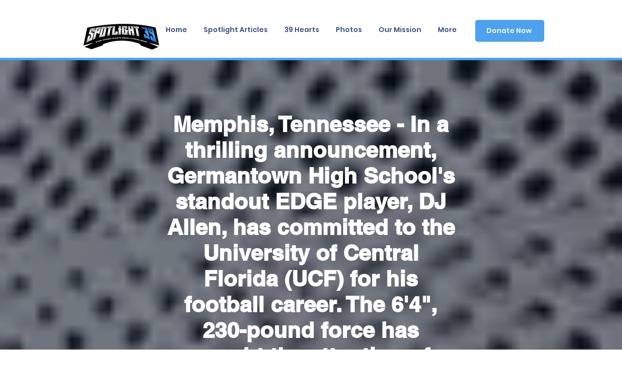

--- FILE ---
content_type: text/html; charset=UTF-8
request_url: https://www.spotlight39.com/articles/4-star-2024-edge-dj-allen-commits-to-ucf
body_size: 133130
content:
<!DOCTYPE html>
<html lang="en">
<head>
  
  <!-- SEO Tags -->
  <title>4-Star 2024 EDGE DJ Allen Commits to UCF</title>
  <meta name="description" content="Memphis, Tennessee - In a thrilling announcement, Germantown High School's standout EDGE player, DJ Allen, has committed to the University of Central Florida (UCF) for his football career. The 6'4&quot;, 230-pound force has caught the attention of scouts and fans alike with his remarkable skills and unwavering determination on the field. Allen's decision to join the UCF Knights was driven by several key factors, as he revealed in a recent interview.

When asked about the factors that influenced his commitment to UCF, Allen replied, &quot;What influenced me to commit was the vibes the coaches gave off. How they took care of me made sure my mind wasn’t all over the place about committing. They sat down and talked to me about my decision, and I felt like that’s where I wanted to be.&quot; It is clear that the support and guidance from the coaching staff played a significant role in Allen's decision-making process.

Looking ahead to his future at UCF, Allen believes his commitment to the college will contribute immensely to his personal and athletic growth. &quot;I feel like Central Florida will build me as a better man and player, and they helped me build more confidence,&quot; he explained. This self-assurance and the opportunity to develop both on and off the field make UCF the ideal choice for Allen as he strives to reach new heights in his football career.

Preparing himself for the challenges and opportunities that await him at UCF, Allen has taken proactive steps academically and athletically. On the academic front, he revealed, &quot;I took the route to graduate early so I’m getting all of my courses done and getting prepared for the college level.&quot; Allen's dedication to his studies exemplifies his commitment to success beyond the football field.

On the athletic side, Allen has been diligently working during the offseason to fine-tune his skills and prepare his body for the rigors of college football. &quot;Athletic-wise, I've just been working in the offseason, preparing my body to get adjusted to the things I will have to face in college,&quot; he shared. His determination to improve and face new challenges head-on showcases his relentless pursuit of excellence.

As DJ Allen sets his sights on UCF, the talented EDGE player from Germantown High School is poised to make a lasting impact at the collegiate level. With his exceptional talent, unwavering confidence, and dedication to personal growth, Allen is primed for a successful future both on and off the field. Football fans eagerly await his arrival at UCF, where he will undoubtedly leave an indelible mark on the program."/>
  <link rel="canonical" href="https://www.spotlight39.com/articles/4-star-2024-edge-dj-allen-commits-to-ucf"/>
  <meta name="robots" content="index"/>
  <meta property="og:title" content="4-Star 2024 EDGE DJ Allen Commits to UCF"/>
  <meta property="og:description" content="Memphis, Tennessee - In a thrilling announcement, Germantown High School's standout EDGE player, DJ Allen, has committed to the University of Central Florida (UCF) for his football career. The 6'4&quot;, 230-pound force has caught the attention of scouts and fans alike with his remarkable skills and unwavering determination on the field. Allen's decision to join the UCF Knights was driven by several key factors, as he revealed in a recent interview.

When asked about the factors that influenced his commitment to UCF, Allen replied, &quot;What influenced me to commit was the vibes the coaches gave off. How they took care of me made sure my mind wasn’t all over the place about committing. They sat down and talked to me about my decision, and I felt like that’s where I wanted to be.&quot; It is clear that the support and guidance from the coaching staff played a significant role in Allen's decision-making process.

Looking ahead to his future at UCF, Allen believes his commitment to the college will contribute immensely to his personal and athletic growth. &quot;I feel like Central Florida will build me as a better man and player, and they helped me build more confidence,&quot; he explained. This self-assurance and the opportunity to develop both on and off the field make UCF the ideal choice for Allen as he strives to reach new heights in his football career.

Preparing himself for the challenges and opportunities that await him at UCF, Allen has taken proactive steps academically and athletically. On the academic front, he revealed, &quot;I took the route to graduate early so I’m getting all of my courses done and getting prepared for the college level.&quot; Allen's dedication to his studies exemplifies his commitment to success beyond the football field.

On the athletic side, Allen has been diligently working during the offseason to fine-tune his skills and prepare his body for the rigors of college football. &quot;Athletic-wise, I've just been working in the offseason, preparing my body to get adjusted to the things I will have to face in college,&quot; he shared. His determination to improve and face new challenges head-on showcases his relentless pursuit of excellence.

As DJ Allen sets his sights on UCF, the talented EDGE player from Germantown High School is poised to make a lasting impact at the collegiate level. With his exceptional talent, unwavering confidence, and dedication to personal growth, Allen is primed for a successful future both on and off the field. Football fans eagerly await his arrival at UCF, where he will undoubtedly leave an indelible mark on the program."/>
  <meta property="og:image:width" content="728"/>
  <meta property="og:image:height" content="455"/>
  <meta property="og:url" content="https://www.spotlight39.com/articles/4-star-2024-edge-dj-allen-commits-to-ucf"/>
  <meta property="og:site_name" content="Spotlight 39"/>
  <meta property="og:type" content="website"/>
  <script type="application/ld+json">{"@context":"https://schema.org/","@type":"ImageObject","height":455,"width":728,"url":"https://static.wixstatic.com/media/da070c_1fcfbc679d8545ec9ba75c626ef609c1~mv2.jpg/v1/fill/w_728,h_455,al_c,q_80/DJ%20Allen.jpg"}</script>
  <script type="application/ld+json">{}</script>
  <meta name="fb_admins_meta_tag" content="36Hearts"/>
  <meta name="google-site-verification" content="ROgv2J5yqWRU-YqYIs54jEjn-jBirCRSQ1Z1Lfww4zw"/>
  <meta property="fb:admins" content="36Hearts"/>
  <meta name="twitter:card" content="summary_large_image"/>
  <meta name="twitter:title" content="4-Star 2024 EDGE DJ Allen Commits to UCF"/>
  <meta name="twitter:description" content="Memphis, Tennessee - In a thrilling announcement, Germantown High School's standout EDGE player, DJ Allen, has committed to the University of Central Florida (UCF) for his football career. The 6'4&quot;, 230-pound force has caught the attention of scouts and fans alike with his remarkable skills and unwavering determination on the field. Allen's decision to join the UCF Knights was driven by several key factors, as he revealed in a recent interview.

When asked about the factors that influenced his commitment to UCF, Allen replied, &quot;What influenced me to commit was the vibes the coaches gave off. How they took care of me made sure my mind wasn’t all over the place about committing. They sat down and talked to me about my decision, and I felt like that’s where I wanted to be.&quot; It is clear that the support and guidance from the coaching staff played a significant role in Allen's decision-making process.

Looking ahead to his future at UCF, Allen believes his commitment to the college will contribute immensely to his personal and athletic growth. &quot;I feel like Central Florida will build me as a better man and player, and they helped me build more confidence,&quot; he explained. This self-assurance and the opportunity to develop both on and off the field make UCF the ideal choice for Allen as he strives to reach new heights in his football career.

Preparing himself for the challenges and opportunities that await him at UCF, Allen has taken proactive steps academically and athletically. On the academic front, he revealed, &quot;I took the route to graduate early so I’m getting all of my courses done and getting prepared for the college level.&quot; Allen's dedication to his studies exemplifies his commitment to success beyond the football field.

On the athletic side, Allen has been diligently working during the offseason to fine-tune his skills and prepare his body for the rigors of college football. &quot;Athletic-wise, I've just been working in the offseason, preparing my body to get adjusted to the things I will have to face in college,&quot; he shared. His determination to improve and face new challenges head-on showcases his relentless pursuit of excellence.

As DJ Allen sets his sights on UCF, the talented EDGE player from Germantown High School is poised to make a lasting impact at the collegiate level. With his exceptional talent, unwavering confidence, and dedication to personal growth, Allen is primed for a successful future both on and off the field. Football fans eagerly await his arrival at UCF, where he will undoubtedly leave an indelible mark on the program."/>

  
  <meta charset='utf-8'>
  <meta name="viewport" content="width=device-width, initial-scale=1" id="wixDesktopViewport" />
  <meta http-equiv="X-UA-Compatible" content="IE=edge">
  <meta name="generator" content="Wix.com Website Builder"/>

  <link rel="icon" sizes="192x192" href="https://static.wixstatic.com/media/da070c_15c3d4340f634ba3b03d5a885c1b2bcd%7Emv2.png/v1/fill/w_192%2Ch_192%2Clg_1%2Cusm_0.66_1.00_0.01/da070c_15c3d4340f634ba3b03d5a885c1b2bcd%7Emv2.png" type="image/png"/>
  <link rel="shortcut icon" href="https://static.wixstatic.com/media/da070c_15c3d4340f634ba3b03d5a885c1b2bcd%7Emv2.png/v1/fill/w_192%2Ch_192%2Clg_1%2Cusm_0.66_1.00_0.01/da070c_15c3d4340f634ba3b03d5a885c1b2bcd%7Emv2.png" type="image/png"/>
  <link rel="apple-touch-icon" href="https://static.wixstatic.com/media/da070c_15c3d4340f634ba3b03d5a885c1b2bcd%7Emv2.png/v1/fill/w_180%2Ch_180%2Clg_1%2Cusm_0.66_1.00_0.01/da070c_15c3d4340f634ba3b03d5a885c1b2bcd%7Emv2.png" type="image/png"/>

  <!-- Safari Pinned Tab Icon -->
  <!-- <link rel="mask-icon" href="https://static.wixstatic.com/media/da070c_15c3d4340f634ba3b03d5a885c1b2bcd%7Emv2.png/v1/fill/w_192%2Ch_192%2Clg_1%2Cusm_0.66_1.00_0.01/da070c_15c3d4340f634ba3b03d5a885c1b2bcd%7Emv2.png"> -->

  <!-- Original trials -->
  


  <!-- Segmenter Polyfill -->
  <script>
    if (!window.Intl || !window.Intl.Segmenter) {
      (function() {
        var script = document.createElement('script');
        script.src = 'https://static.parastorage.com/unpkg/@formatjs/intl-segmenter@11.7.10/polyfill.iife.js';
        document.head.appendChild(script);
      })();
    }
  </script>

  <!-- Legacy Polyfills -->
  <script nomodule="" src="https://static.parastorage.com/unpkg/core-js-bundle@3.2.1/minified.js"></script>
  <script nomodule="" src="https://static.parastorage.com/unpkg/focus-within-polyfill@5.0.9/dist/focus-within-polyfill.js"></script>

  <!-- Performance API Polyfills -->
  <script>
  (function () {
    var noop = function noop() {};
    if ("performance" in window === false) {
      window.performance = {};
    }
    window.performance.mark = performance.mark || noop;
    window.performance.measure = performance.measure || noop;
    if ("now" in window.performance === false) {
      var nowOffset = Date.now();
      if (performance.timing && performance.timing.navigationStart) {
        nowOffset = performance.timing.navigationStart;
      }
      window.performance.now = function now() {
        return Date.now() - nowOffset;
      };
    }
  })();
  </script>

  <!-- Globals Definitions -->
  <script>
    (function () {
      var now = Date.now()
      window.initialTimestamps = {
        initialTimestamp: now,
        initialRequestTimestamp: Math.round(performance.timeOrigin ? performance.timeOrigin : now - performance.now())
      }

      window.thunderboltTag = "libs-releases-GA-local"
      window.thunderboltVersion = "1.16780.0"
    })();
  </script>

  <!-- Essential Viewer Model -->
  <script type="application/json" id="wix-essential-viewer-model">{"fleetConfig":{"fleetName":"thunderbolt-seo-isolated-renderer","type":"GA","code":0},"mode":{"qa":false,"enableTestApi":false,"debug":false,"ssrIndicator":false,"ssrOnly":false,"siteAssetsFallback":"enable","versionIndicator":false},"componentsLibrariesTopology":[{"artifactId":"editor-elements","namespace":"wixui","url":"https:\/\/static.parastorage.com\/services\/editor-elements\/1.14853.0"},{"artifactId":"editor-elements","namespace":"dsgnsys","url":"https:\/\/static.parastorage.com\/services\/editor-elements\/1.14853.0"}],"siteFeaturesConfigs":{"sessionManager":{"isRunningInDifferentSiteContext":false}},"language":{"userLanguage":"en"},"siteAssets":{"clientTopology":{"mediaRootUrl":"https:\/\/static.wixstatic.com","staticMediaUrl":"https:\/\/static.wixstatic.com\/media","moduleRepoUrl":"https:\/\/static.parastorage.com\/unpkg","fileRepoUrl":"https:\/\/static.parastorage.com\/services","viewerAppsUrl":"https:\/\/viewer-apps.parastorage.com","viewerAssetsUrl":"https:\/\/viewer-assets.parastorage.com","siteAssetsUrl":"https:\/\/siteassets.parastorage.com","pageJsonServerUrls":["https:\/\/pages.parastorage.com","https:\/\/staticorigin.wixstatic.com","https:\/\/www.spotlight39.com","https:\/\/fallback.wix.com\/wix-html-editor-pages-webapp\/page"],"pathOfTBModulesInFileRepoForFallback":"wix-thunderbolt\/dist\/"}},"siteFeatures":["accessibility","appMonitoring","assetsLoader","businessLogger","captcha","clickHandlerRegistrar","codeEmbed","commonConfig","componentsLoader","componentsRegistry","consentPolicy","cyclicTabbing","domSelectors","dynamicPages","environmentWixCodeSdk","environment","locationWixCodeSdk","mpaNavigation","navigationManager","navigationPhases","ooi","pages","panorama","passwordProtectedPage","protectedPages","renderer","reporter","routerFetch","router","scrollRestoration","seoWixCodeSdk","seo","sessionManager","siteMembersWixCodeSdk","siteMembers","siteScrollBlocker","siteWixCodeSdk","speculationRules","ssrCache","stores","structureApi","thunderboltInitializer","tpaCommons","translations","usedPlatformApis","warmupData","windowMessageRegistrar","windowWixCodeSdk","wixCustomElementComponent","wixEmbedsApi","componentsReact","platform"],"site":{"externalBaseUrl":"https:\/\/www.spotlight39.com","isSEO":true},"media":{"staticMediaUrl":"https:\/\/static.wixstatic.com\/media","mediaRootUrl":"https:\/\/static.wixstatic.com\/","staticVideoUrl":"https:\/\/video.wixstatic.com\/"},"requestUrl":"https:\/\/www.spotlight39.com\/articles\/4-star-2024-edge-dj-allen-commits-to-ucf","rollout":{"siteAssetsVersionsRollout":false,"isDACRollout":0,"isTBRollout":false},"commonConfig":{"brand":"wix","host":"VIEWER","bsi":"","consentPolicy":{},"consentPolicyHeader":{},"siteRevision":"612","renderingFlow":"NONE","language":"en","locale":"en-us"},"interactionSampleRatio":0.01,"dynamicModelUrl":"https:\/\/www.spotlight39.com\/_api\/v2\/dynamicmodel","accessTokensUrl":"https:\/\/www.spotlight39.com\/_api\/v1\/access-tokens","isExcludedFromSecurityExperiments":false,"experiments":{"specs.thunderbolt.hardenFetchAndXHR":true,"specs.thunderbolt.securityExperiments":true}}</script>
  <script>window.viewerModel = JSON.parse(document.getElementById('wix-essential-viewer-model').textContent)</script>

  <script>
    window.commonConfig = viewerModel.commonConfig
  </script>

  
  <!-- BEGIN handleAccessTokens bundle -->

  <script data-url="https://static.parastorage.com/services/wix-thunderbolt/dist/handleAccessTokens.inline.4f2f9a53.bundle.min.js">(()=>{"use strict";function e(e){let{context:o,property:r,value:n,enumerable:i=!0}=e,c=e.get,l=e.set;if(!r||void 0===n&&!c&&!l)return new Error("property and value are required");let a=o||globalThis,s=a?.[r],u={};if(void 0!==n)u.value=n;else{if(c){let e=t(c);e&&(u.get=e)}if(l){let e=t(l);e&&(u.set=e)}}let p={...u,enumerable:i||!1,configurable:!1};void 0!==n&&(p.writable=!1);try{Object.defineProperty(a,r,p)}catch(e){return e instanceof TypeError?s:e}return s}function t(e,t){return"function"==typeof e?e:!0===e?.async&&"function"==typeof e.func?t?async function(t){return e.func(t)}:async function(){return e.func()}:"function"==typeof e?.func?e.func:void 0}try{e({property:"strictDefine",value:e})}catch{}try{e({property:"defineStrictObject",value:r})}catch{}try{e({property:"defineStrictMethod",value:n})}catch{}var o=["toString","toLocaleString","valueOf","constructor","prototype"];function r(t){let{context:n,property:c,propertiesToExclude:l=[],skipPrototype:a=!1,hardenPrototypePropertiesToExclude:s=[]}=t;if(!c)return new Error("property is required");let u=(n||globalThis)[c],p={},f=i(n,c);u&&("object"==typeof u||"function"==typeof u)&&Reflect.ownKeys(u).forEach(t=>{if(!l.includes(t)&&!o.includes(t)){let o=i(u,t);if(o&&(o.writable||o.configurable)){let{value:r,get:n,set:i,enumerable:c=!1}=o,l={};void 0!==r?l.value=r:n?l.get=n:i&&(l.set=i);try{let o=e({context:u,property:t,...l,enumerable:c});p[t]=o}catch(e){if(!(e instanceof TypeError))throw e;try{p[t]=o.value||o.get||o.set}catch{}}}}});let d={originalObject:u,originalProperties:p};if(!a&&void 0!==u?.prototype){let e=r({context:u,property:"prototype",propertiesToExclude:s,skipPrototype:!0});e instanceof Error||(d.originalPrototype=e?.originalObject,d.originalPrototypeProperties=e?.originalProperties)}return e({context:n,property:c,value:u,enumerable:f?.enumerable}),d}function n(t,o){let r=(o||globalThis)[t],n=i(o||globalThis,t);return r&&n&&(n.writable||n.configurable)?(Object.freeze(r),e({context:globalThis,property:t,value:r})):r}function i(e,t){if(e&&t)try{return Reflect.getOwnPropertyDescriptor(e,t)}catch{return}}function c(e){if("string"!=typeof e)return e;try{return decodeURIComponent(e).toLowerCase().trim()}catch{return e.toLowerCase().trim()}}function l(e,t){let o="";if("string"==typeof e)o=e.split("=")[0]?.trim()||"";else{if(!e||"string"!=typeof e.name)return!1;o=e.name}return t.has(c(o)||"")}function a(e,t){let o;return o="string"==typeof e?e.split(";").map(e=>e.trim()).filter(e=>e.length>0):e||[],o.filter(e=>!l(e,t))}var s=null;function u(){return null===s&&(s=typeof Document>"u"?void 0:Object.getOwnPropertyDescriptor(Document.prototype,"cookie")),s}function p(t,o){if(!globalThis?.cookieStore)return;let r=globalThis.cookieStore.get.bind(globalThis.cookieStore),n=globalThis.cookieStore.getAll.bind(globalThis.cookieStore),i=globalThis.cookieStore.set.bind(globalThis.cookieStore),c=globalThis.cookieStore.delete.bind(globalThis.cookieStore);return e({context:globalThis.CookieStore.prototype,property:"get",value:async function(e){return l(("string"==typeof e?e:e.name)||"",t)?null:r.call(this,e)},enumerable:!0}),e({context:globalThis.CookieStore.prototype,property:"getAll",value:async function(){return a(await n.apply(this,Array.from(arguments)),t)},enumerable:!0}),e({context:globalThis.CookieStore.prototype,property:"set",value:async function(){let e=Array.from(arguments);if(!l(1===e.length?e[0].name:e[0],t))return i.apply(this,e);o&&console.warn(o)},enumerable:!0}),e({context:globalThis.CookieStore.prototype,property:"delete",value:async function(){let e=Array.from(arguments);if(!l(1===e.length?e[0].name:e[0],t))return c.apply(this,e)},enumerable:!0}),e({context:globalThis.cookieStore,property:"prototype",value:globalThis.CookieStore.prototype,enumerable:!1}),e({context:globalThis,property:"cookieStore",value:globalThis.cookieStore,enumerable:!0}),{get:r,getAll:n,set:i,delete:c}}var f=["TextEncoder","TextDecoder","XMLHttpRequestEventTarget","EventTarget","URL","JSON","Reflect","Object","Array","Map","Set","WeakMap","WeakSet","Promise","Symbol","Error"],d=["addEventListener","removeEventListener","dispatchEvent","encodeURI","encodeURIComponent","decodeURI","decodeURIComponent"];const y=(e,t)=>{try{const o=t?t.get.call(document):document.cookie;return o.split(";").map(e=>e.trim()).filter(t=>t?.startsWith(e))[0]?.split("=")[1]}catch(e){return""}},g=(e="",t="",o="/")=>`${e}=; ${t?`domain=${t};`:""} max-age=0; path=${o}; expires=Thu, 01 Jan 1970 00:00:01 GMT`;function m(){(function(){if("undefined"!=typeof window){const e=performance.getEntriesByType("navigation")[0];return"back_forward"===(e?.type||"")}return!1})()&&function(){const{counter:e}=function(){const e=b("getItem");if(e){const[t,o]=e.split("-"),r=o?parseInt(o,10):0;if(r>=3){const e=t?Number(t):0;if(Date.now()-e>6e4)return{counter:0}}return{counter:r}}return{counter:0}}();e<3?(!function(e=1){b("setItem",`${Date.now()}-${e}`)}(e+1),window.location.reload()):console.error("ATS: Max reload attempts reached")}()}function b(e,t){try{return sessionStorage[e]("reload",t||"")}catch(e){console.error("ATS: Error calling sessionStorage:",e)}}const h="client-session-bind",v="sec-fetch-unsupported",{experiments:w}=window.viewerModel,T=[h,"client-binding",v,"svSession","smSession","server-session-bind","wixSession2","wixSession3"].map(e=>e.toLowerCase()),{cookie:S}=function(t,o){let r=new Set(t);return e({context:document,property:"cookie",set:{func:e=>function(e,t,o,r){let n=u(),i=c(t.split(";")[0]||"")||"";[...o].every(e=>!i.startsWith(e.toLowerCase()))&&n?.set?n.set.call(e,t):r&&console.warn(r)}(document,e,r,o)},get:{func:()=>function(e,t){let o=u();if(!o?.get)throw new Error("Cookie descriptor or getter not available");return a(o.get.call(e),t).join("; ")}(document,r)},enumerable:!0}),{cookieStore:p(r,o),cookie:u()}}(T),k="tbReady",x="security_overrideGlobals",{experiments:E,siteFeaturesConfigs:C,accessTokensUrl:P}=window.viewerModel,R=P,M={},O=(()=>{const e=y(h,S);if(w["specs.thunderbolt.browserCacheReload"]){y(v,S)||e?b("removeItem"):m()}return(()=>{const e=g(h),t=g(h,location.hostname);S.set.call(document,e),S.set.call(document,t)})(),e})();O&&(M["client-binding"]=O);const D=fetch;addEventListener(k,function e(t){const{logger:o}=t.detail;try{window.tb.init({fetch:D,fetchHeaders:M})}catch(e){const t=new Error("TB003");o.meter(`${x}_${t.message}`,{paramsOverrides:{errorType:x,eventString:t.message}}),window?.viewerModel?.mode.debug&&console.error(e)}finally{removeEventListener(k,e)}}),E["specs.thunderbolt.hardenFetchAndXHR"]||(window.fetchDynamicModel=()=>C.sessionManager.isRunningInDifferentSiteContext?Promise.resolve({}):fetch(R,{credentials:"same-origin",headers:M}).then(function(e){if(!e.ok)throw new Error(`[${e.status}]${e.statusText}`);return e.json()}),window.dynamicModelPromise=window.fetchDynamicModel())})();
//# sourceMappingURL=https://static.parastorage.com/services/wix-thunderbolt/dist/handleAccessTokens.inline.4f2f9a53.bundle.min.js.map</script>

<!-- END handleAccessTokens bundle -->

<!-- BEGIN overrideGlobals bundle -->

<script data-url="https://static.parastorage.com/services/wix-thunderbolt/dist/overrideGlobals.inline.ec13bfcf.bundle.min.js">(()=>{"use strict";function e(e){let{context:r,property:o,value:n,enumerable:i=!0}=e,c=e.get,a=e.set;if(!o||void 0===n&&!c&&!a)return new Error("property and value are required");let l=r||globalThis,u=l?.[o],s={};if(void 0!==n)s.value=n;else{if(c){let e=t(c);e&&(s.get=e)}if(a){let e=t(a);e&&(s.set=e)}}let p={...s,enumerable:i||!1,configurable:!1};void 0!==n&&(p.writable=!1);try{Object.defineProperty(l,o,p)}catch(e){return e instanceof TypeError?u:e}return u}function t(e,t){return"function"==typeof e?e:!0===e?.async&&"function"==typeof e.func?t?async function(t){return e.func(t)}:async function(){return e.func()}:"function"==typeof e?.func?e.func:void 0}try{e({property:"strictDefine",value:e})}catch{}try{e({property:"defineStrictObject",value:o})}catch{}try{e({property:"defineStrictMethod",value:n})}catch{}var r=["toString","toLocaleString","valueOf","constructor","prototype"];function o(t){let{context:n,property:c,propertiesToExclude:a=[],skipPrototype:l=!1,hardenPrototypePropertiesToExclude:u=[]}=t;if(!c)return new Error("property is required");let s=(n||globalThis)[c],p={},f=i(n,c);s&&("object"==typeof s||"function"==typeof s)&&Reflect.ownKeys(s).forEach(t=>{if(!a.includes(t)&&!r.includes(t)){let r=i(s,t);if(r&&(r.writable||r.configurable)){let{value:o,get:n,set:i,enumerable:c=!1}=r,a={};void 0!==o?a.value=o:n?a.get=n:i&&(a.set=i);try{let r=e({context:s,property:t,...a,enumerable:c});p[t]=r}catch(e){if(!(e instanceof TypeError))throw e;try{p[t]=r.value||r.get||r.set}catch{}}}}});let d={originalObject:s,originalProperties:p};if(!l&&void 0!==s?.prototype){let e=o({context:s,property:"prototype",propertiesToExclude:u,skipPrototype:!0});e instanceof Error||(d.originalPrototype=e?.originalObject,d.originalPrototypeProperties=e?.originalProperties)}return e({context:n,property:c,value:s,enumerable:f?.enumerable}),d}function n(t,r){let o=(r||globalThis)[t],n=i(r||globalThis,t);return o&&n&&(n.writable||n.configurable)?(Object.freeze(o),e({context:globalThis,property:t,value:o})):o}function i(e,t){if(e&&t)try{return Reflect.getOwnPropertyDescriptor(e,t)}catch{return}}function c(e){if("string"!=typeof e)return e;try{return decodeURIComponent(e).toLowerCase().trim()}catch{return e.toLowerCase().trim()}}function a(e,t){return e instanceof Headers?e.forEach((r,o)=>{l(o,t)||e.delete(o)}):Object.keys(e).forEach(r=>{l(r,t)||delete e[r]}),e}function l(e,t){return!t.has(c(e)||"")}function u(e,t){let r=!0,o=function(e){let t,r;if(globalThis.Request&&e instanceof Request)t=e.url;else{if("function"!=typeof e?.toString)throw new Error("Unsupported type for url");t=e.toString()}try{return new URL(t).pathname}catch{return r=t.replace(/#.+/gi,"").split("?").shift(),r.startsWith("/")?r:`/${r}`}}(e),n=c(o);return n&&t.some(e=>n.includes(e))&&(r=!1),r}function s(t,r,o){let n=fetch,i=XMLHttpRequest,c=new Set(r);function s(){let e=new i,r=e.open,n=e.setRequestHeader;return e.open=function(){let n=Array.from(arguments),i=n[1];if(n.length<2||u(i,t))return r.apply(e,n);throw new Error(o||`Request not allowed for path ${i}`)},e.setRequestHeader=function(t,r){l(decodeURIComponent(t),c)&&n.call(e,t,r)},e}return e({property:"fetch",value:function(){let e=function(e,t){return globalThis.Request&&e[0]instanceof Request&&e[0]?.headers?a(e[0].headers,t):e[1]?.headers&&a(e[1].headers,t),e}(arguments,c);return u(arguments[0],t)?n.apply(globalThis,Array.from(e)):new Promise((e,t)=>{t(new Error(o||`Request not allowed for path ${arguments[0]}`))})},enumerable:!0}),e({property:"XMLHttpRequest",value:s,enumerable:!0}),Object.keys(i).forEach(e=>{s[e]=i[e]}),{fetch:n,XMLHttpRequest:i}}var p=["TextEncoder","TextDecoder","XMLHttpRequestEventTarget","EventTarget","URL","JSON","Reflect","Object","Array","Map","Set","WeakMap","WeakSet","Promise","Symbol","Error"],f=["addEventListener","removeEventListener","dispatchEvent","encodeURI","encodeURIComponent","decodeURI","decodeURIComponent"];const d=function(){let t=globalThis.open,r=document.open;function o(e,r,o){let n="string"!=typeof e,i=t.call(window,e,r,o);return n||e&&function(e){return e.startsWith("//")&&/(?:[a-z0-9](?:[a-z0-9-]{0,61}[a-z0-9])?\.)+[a-z0-9][a-z0-9-]{0,61}[a-z0-9]/g.test(`${location.protocol}:${e}`)&&(e=`${location.protocol}${e}`),!e.startsWith("http")||new URL(e).hostname===location.hostname}(e)?{}:i}return e({property:"open",value:o,context:globalThis,enumerable:!0}),e({property:"open",value:function(e,t,n){return e?o(e,t,n):r.call(document,e||"",t||"",n||"")},context:document,enumerable:!0}),{open:t,documentOpen:r}},y=function(){let t=document.createElement,r=Element.prototype.setAttribute,o=Element.prototype.setAttributeNS;return e({property:"createElement",context:document,value:function(n,i){let a=t.call(document,n,i);if("iframe"===c(n)){e({property:"srcdoc",context:a,get:()=>"",set:()=>{console.warn("`srcdoc` is not allowed in iframe elements.")}});let t=function(e,t){"srcdoc"!==e.toLowerCase()?r.call(a,e,t):console.warn("`srcdoc` attribute is not allowed to be set.")},n=function(e,t,r){"srcdoc"!==t.toLowerCase()?o.call(a,e,t,r):console.warn("`srcdoc` attribute is not allowed to be set.")};a.setAttribute=t,a.setAttributeNS=n}return a},enumerable:!0}),{createElement:t,setAttribute:r,setAttributeNS:o}},m=["client-binding"],b=["/_api/v1/access-tokens","/_api/v2/dynamicmodel","/_api/one-app-session-web/v3/businesses"],h=function(){let t=setTimeout,r=setInterval;return o("setTimeout",0,globalThis),o("setInterval",0,globalThis),{setTimeout:t,setInterval:r};function o(t,r,o){let n=o||globalThis,i=n[t];if(!i||"function"!=typeof i)throw new Error(`Function ${t} not found or is not a function`);e({property:t,value:function(){let e=Array.from(arguments);if("string"!=typeof e[r])return i.apply(n,e);console.warn(`Calling ${t} with a String Argument at index ${r} is not allowed`)},context:o,enumerable:!0})}},v=function(){if(navigator&&"serviceWorker"in navigator){let t=navigator.serviceWorker.register;return e({context:navigator.serviceWorker,property:"register",value:function(){console.log("Service worker registration is not allowed")},enumerable:!0}),{register:t}}return{}};performance.mark("overrideGlobals started");const{isExcludedFromSecurityExperiments:g,experiments:w}=window.viewerModel,E=!g&&w["specs.thunderbolt.securityExperiments"];try{d(),E&&y(),w["specs.thunderbolt.hardenFetchAndXHR"]&&E&&s(b,m),v(),(e=>{let t=[],r=[];r=r.concat(["TextEncoder","TextDecoder"]),e&&(r=r.concat(["XMLHttpRequestEventTarget","EventTarget"])),r=r.concat(["URL","JSON"]),e&&(t=t.concat(["addEventListener","removeEventListener"])),t=t.concat(["encodeURI","encodeURIComponent","decodeURI","decodeURIComponent"]),r=r.concat(["String","Number"]),e&&r.push("Object"),r=r.concat(["Reflect"]),t.forEach(e=>{n(e),["addEventListener","removeEventListener"].includes(e)&&n(e,document)}),r.forEach(e=>{o({property:e})})})(E),E&&h()}catch(e){window?.viewerModel?.mode.debug&&console.error(e);const t=new Error("TB006");window.fedops?.reportError(t,"security_overrideGlobals"),window.Sentry?window.Sentry.captureException(t):globalThis.defineStrictProperty("sentryBuffer",[t],window,!1)}performance.mark("overrideGlobals ended")})();
//# sourceMappingURL=https://static.parastorage.com/services/wix-thunderbolt/dist/overrideGlobals.inline.ec13bfcf.bundle.min.js.map</script>

<!-- END overrideGlobals bundle -->


  
  <script>
    window.commonConfig = viewerModel.commonConfig

	
  </script>

  <!-- Initial CSS -->
  <style data-url="https://static.parastorage.com/services/wix-thunderbolt/dist/main.347af09f.min.css">@keyframes slide-horizontal-new{0%{transform:translateX(100%)}}@keyframes slide-horizontal-old{80%{opacity:1}to{opacity:0;transform:translateX(-100%)}}@keyframes slide-vertical-new{0%{transform:translateY(-100%)}}@keyframes slide-vertical-old{80%{opacity:1}to{opacity:0;transform:translateY(100%)}}@keyframes out-in-new{0%{opacity:0}}@keyframes out-in-old{to{opacity:0}}:root:active-view-transition{view-transition-name:none}::view-transition{pointer-events:none}:root:active-view-transition::view-transition-new(page-group),:root:active-view-transition::view-transition-old(page-group){animation-duration:.6s;cursor:wait;pointer-events:all}:root:active-view-transition-type(SlideHorizontal)::view-transition-old(page-group){animation:slide-horizontal-old .6s cubic-bezier(.83,0,.17,1) forwards;mix-blend-mode:normal}:root:active-view-transition-type(SlideHorizontal)::view-transition-new(page-group){animation:slide-horizontal-new .6s cubic-bezier(.83,0,.17,1) backwards;mix-blend-mode:normal}:root:active-view-transition-type(SlideVertical)::view-transition-old(page-group){animation:slide-vertical-old .6s cubic-bezier(.83,0,.17,1) forwards;mix-blend-mode:normal}:root:active-view-transition-type(SlideVertical)::view-transition-new(page-group){animation:slide-vertical-new .6s cubic-bezier(.83,0,.17,1) backwards;mix-blend-mode:normal}:root:active-view-transition-type(OutIn)::view-transition-old(page-group){animation:out-in-old .35s cubic-bezier(.22,1,.36,1) forwards}:root:active-view-transition-type(OutIn)::view-transition-new(page-group){animation:out-in-new .35s cubic-bezier(.64,0,.78,0) .35s backwards}@media(prefers-reduced-motion:reduce){::view-transition-group(*),::view-transition-new(*),::view-transition-old(*){animation:none!important}}body,html{background:transparent;border:0;margin:0;outline:0;padding:0;vertical-align:baseline}body{--scrollbar-width:0px;font-family:Arial,Helvetica,sans-serif;font-size:10px}body,html{height:100%}body{overflow-x:auto;overflow-y:scroll}body:not(.responsive) #site-root{min-width:var(--site-width);width:100%}body:not([data-js-loaded]) [data-hide-prejs]{visibility:hidden}interact-element{display:contents}#SITE_CONTAINER{position:relative}:root{--one-unit:1vw;--section-max-width:9999px;--spx-stopper-max:9999px;--spx-stopper-min:0px;--browser-zoom:1}@supports(-webkit-appearance:none) and (stroke-color:transparent){:root{--safari-sticky-fix:opacity;--experimental-safari-sticky-fix:translateZ(0)}}@supports(container-type:inline-size){:root{--one-unit:1cqw}}[id^=oldHoverBox-]{mix-blend-mode:plus-lighter;transition:opacity .5s ease,visibility .5s ease}[data-mesh-id$=inlineContent-gridContainer]:has(>[id^=oldHoverBox-]){isolation:isolate}</style>
<style data-url="https://static.parastorage.com/services/wix-thunderbolt/dist/main.renderer.9cb0985f.min.css">a,abbr,acronym,address,applet,b,big,blockquote,button,caption,center,cite,code,dd,del,dfn,div,dl,dt,em,fieldset,font,footer,form,h1,h2,h3,h4,h5,h6,header,i,iframe,img,ins,kbd,label,legend,li,nav,object,ol,p,pre,q,s,samp,section,small,span,strike,strong,sub,sup,table,tbody,td,tfoot,th,thead,title,tr,tt,u,ul,var{background:transparent;border:0;margin:0;outline:0;padding:0;vertical-align:baseline}input,select,textarea{box-sizing:border-box;font-family:Helvetica,Arial,sans-serif}ol,ul{list-style:none}blockquote,q{quotes:none}ins{text-decoration:none}del{text-decoration:line-through}table{border-collapse:collapse;border-spacing:0}a{cursor:pointer;text-decoration:none}.testStyles{overflow-y:hidden}.reset-button{-webkit-appearance:none;background:none;border:0;color:inherit;font:inherit;line-height:normal;outline:0;overflow:visible;padding:0;-webkit-user-select:none;-moz-user-select:none;-ms-user-select:none}:focus{outline:none}body.device-mobile-optimized:not(.disable-site-overflow){overflow-x:hidden;overflow-y:scroll}body.device-mobile-optimized:not(.responsive) #SITE_CONTAINER{margin-left:auto;margin-right:auto;overflow-x:visible;position:relative;width:320px}body.device-mobile-optimized:not(.responsive):not(.blockSiteScrolling) #SITE_CONTAINER{margin-top:0}body.device-mobile-optimized>*{max-width:100%!important}body.device-mobile-optimized #site-root{overflow-x:hidden;overflow-y:hidden}@supports(overflow:clip){body.device-mobile-optimized #site-root{overflow-x:clip;overflow-y:clip}}body.device-mobile-non-optimized #SITE_CONTAINER #site-root{overflow-x:clip;overflow-y:clip}body.device-mobile-non-optimized.fullScreenMode{background-color:#5f6360}body.device-mobile-non-optimized.fullScreenMode #MOBILE_ACTIONS_MENU,body.device-mobile-non-optimized.fullScreenMode #SITE_BACKGROUND,body.device-mobile-non-optimized.fullScreenMode #site-root,body.fullScreenMode #WIX_ADS{visibility:hidden}body.fullScreenMode{overflow-x:hidden!important;overflow-y:hidden!important}body.fullScreenMode.device-mobile-optimized #TINY_MENU{opacity:0;pointer-events:none}body.fullScreenMode-scrollable.device-mobile-optimized{overflow-x:hidden!important;overflow-y:auto!important}body.fullScreenMode-scrollable.device-mobile-optimized #masterPage,body.fullScreenMode-scrollable.device-mobile-optimized #site-root{overflow-x:hidden!important;overflow-y:hidden!important}body.fullScreenMode-scrollable.device-mobile-optimized #SITE_BACKGROUND,body.fullScreenMode-scrollable.device-mobile-optimized #masterPage{height:auto!important}body.fullScreenMode-scrollable.device-mobile-optimized #masterPage.mesh-layout{height:0!important}body.blockSiteScrolling,body.siteScrollingBlocked{position:fixed;width:100%}body.blockSiteScrolling #SITE_CONTAINER{margin-top:calc(var(--blocked-site-scroll-margin-top)*-1)}#site-root{margin:0 auto;min-height:100%;position:relative;top:var(--wix-ads-height)}#site-root img:not([src]){visibility:hidden}#site-root svg img:not([src]){visibility:visible}.auto-generated-link{color:inherit}#SCROLL_TO_BOTTOM,#SCROLL_TO_TOP{height:0}.has-click-trigger{cursor:pointer}.fullScreenOverlay{bottom:0;display:flex;justify-content:center;left:0;overflow-y:hidden;position:fixed;right:0;top:-60px;z-index:1005}.fullScreenOverlay>.fullScreenOverlayContent{bottom:0;left:0;margin:0 auto;overflow:hidden;position:absolute;right:0;top:60px;transform:translateZ(0)}[data-mesh-id$=centeredContent],[data-mesh-id$=form],[data-mesh-id$=inlineContent]{pointer-events:none;position:relative}[data-mesh-id$=-gridWrapper],[data-mesh-id$=-rotated-wrapper]{pointer-events:none}[data-mesh-id$=-gridContainer]>*,[data-mesh-id$=-rotated-wrapper]>*,[data-mesh-id$=inlineContent]>:not([data-mesh-id$=-gridContainer]){pointer-events:auto}.device-mobile-optimized #masterPage.mesh-layout #SOSP_CONTAINER_CUSTOM_ID{grid-area:2/1/3/2;-ms-grid-row:2;position:relative}#masterPage.mesh-layout{-ms-grid-rows:max-content max-content min-content max-content;-ms-grid-columns:100%;align-items:start;display:-ms-grid;display:grid;grid-template-columns:100%;grid-template-rows:max-content max-content min-content max-content;justify-content:stretch}#masterPage.mesh-layout #PAGES_CONTAINER,#masterPage.mesh-layout #SITE_FOOTER-placeholder,#masterPage.mesh-layout #SITE_FOOTER_WRAPPER,#masterPage.mesh-layout #SITE_HEADER-placeholder,#masterPage.mesh-layout #SITE_HEADER_WRAPPER,#masterPage.mesh-layout #SOSP_CONTAINER_CUSTOM_ID[data-state~=mobileView],#masterPage.mesh-layout #soapAfterPagesContainer,#masterPage.mesh-layout #soapBeforePagesContainer{-ms-grid-row-align:start;-ms-grid-column-align:start;-ms-grid-column:1}#masterPage.mesh-layout #SITE_HEADER-placeholder,#masterPage.mesh-layout #SITE_HEADER_WRAPPER{grid-area:1/1/2/2;-ms-grid-row:1}#masterPage.mesh-layout #PAGES_CONTAINER,#masterPage.mesh-layout #soapAfterPagesContainer,#masterPage.mesh-layout #soapBeforePagesContainer{grid-area:3/1/4/2;-ms-grid-row:3}#masterPage.mesh-layout #soapAfterPagesContainer,#masterPage.mesh-layout #soapBeforePagesContainer{width:100%}#masterPage.mesh-layout #PAGES_CONTAINER{align-self:stretch}#masterPage.mesh-layout main#PAGES_CONTAINER{display:block}#masterPage.mesh-layout #SITE_FOOTER-placeholder,#masterPage.mesh-layout #SITE_FOOTER_WRAPPER{grid-area:4/1/5/2;-ms-grid-row:4}#masterPage.mesh-layout #SITE_PAGES,#masterPage.mesh-layout [data-mesh-id=PAGES_CONTAINERcenteredContent],#masterPage.mesh-layout [data-mesh-id=PAGES_CONTAINERinlineContent]{height:100%}#masterPage.mesh-layout.desktop>*{width:100%}#masterPage.mesh-layout #PAGES_CONTAINER,#masterPage.mesh-layout #SITE_FOOTER,#masterPage.mesh-layout #SITE_FOOTER_WRAPPER,#masterPage.mesh-layout #SITE_HEADER,#masterPage.mesh-layout #SITE_HEADER_WRAPPER,#masterPage.mesh-layout #SITE_PAGES,#masterPage.mesh-layout #masterPageinlineContent{position:relative}#masterPage.mesh-layout #SITE_HEADER{grid-area:1/1/2/2}#masterPage.mesh-layout #SITE_FOOTER{grid-area:4/1/5/2}#masterPage.mesh-layout.overflow-x-clip #SITE_FOOTER,#masterPage.mesh-layout.overflow-x-clip #SITE_HEADER{overflow-x:clip}[data-z-counter]{z-index:0}[data-z-counter="0"]{z-index:auto}.wixSiteProperties{-webkit-font-smoothing:antialiased;-moz-osx-font-smoothing:grayscale}:root{--wst-button-color-fill-primary:rgb(var(--color_48));--wst-button-color-border-primary:rgb(var(--color_49));--wst-button-color-text-primary:rgb(var(--color_50));--wst-button-color-fill-primary-hover:rgb(var(--color_51));--wst-button-color-border-primary-hover:rgb(var(--color_52));--wst-button-color-text-primary-hover:rgb(var(--color_53));--wst-button-color-fill-primary-disabled:rgb(var(--color_54));--wst-button-color-border-primary-disabled:rgb(var(--color_55));--wst-button-color-text-primary-disabled:rgb(var(--color_56));--wst-button-color-fill-secondary:rgb(var(--color_57));--wst-button-color-border-secondary:rgb(var(--color_58));--wst-button-color-text-secondary:rgb(var(--color_59));--wst-button-color-fill-secondary-hover:rgb(var(--color_60));--wst-button-color-border-secondary-hover:rgb(var(--color_61));--wst-button-color-text-secondary-hover:rgb(var(--color_62));--wst-button-color-fill-secondary-disabled:rgb(var(--color_63));--wst-button-color-border-secondary-disabled:rgb(var(--color_64));--wst-button-color-text-secondary-disabled:rgb(var(--color_65));--wst-color-fill-base-1:rgb(var(--color_36));--wst-color-fill-base-2:rgb(var(--color_37));--wst-color-fill-base-shade-1:rgb(var(--color_38));--wst-color-fill-base-shade-2:rgb(var(--color_39));--wst-color-fill-base-shade-3:rgb(var(--color_40));--wst-color-fill-accent-1:rgb(var(--color_41));--wst-color-fill-accent-2:rgb(var(--color_42));--wst-color-fill-accent-3:rgb(var(--color_43));--wst-color-fill-accent-4:rgb(var(--color_44));--wst-color-fill-background-primary:rgb(var(--color_11));--wst-color-fill-background-secondary:rgb(var(--color_12));--wst-color-text-primary:rgb(var(--color_15));--wst-color-text-secondary:rgb(var(--color_14));--wst-color-action:rgb(var(--color_18));--wst-color-disabled:rgb(var(--color_39));--wst-color-title:rgb(var(--color_45));--wst-color-subtitle:rgb(var(--color_46));--wst-color-line:rgb(var(--color_47));--wst-font-style-h2:var(--font_2);--wst-font-style-h3:var(--font_3);--wst-font-style-h4:var(--font_4);--wst-font-style-h5:var(--font_5);--wst-font-style-h6:var(--font_6);--wst-font-style-body-large:var(--font_7);--wst-font-style-body-medium:var(--font_8);--wst-font-style-body-small:var(--font_9);--wst-font-style-body-x-small:var(--font_10);--wst-color-custom-1:rgb(var(--color_13));--wst-color-custom-2:rgb(var(--color_16));--wst-color-custom-3:rgb(var(--color_17));--wst-color-custom-4:rgb(var(--color_19));--wst-color-custom-5:rgb(var(--color_20));--wst-color-custom-6:rgb(var(--color_21));--wst-color-custom-7:rgb(var(--color_22));--wst-color-custom-8:rgb(var(--color_23));--wst-color-custom-9:rgb(var(--color_24));--wst-color-custom-10:rgb(var(--color_25));--wst-color-custom-11:rgb(var(--color_26));--wst-color-custom-12:rgb(var(--color_27));--wst-color-custom-13:rgb(var(--color_28));--wst-color-custom-14:rgb(var(--color_29));--wst-color-custom-15:rgb(var(--color_30));--wst-color-custom-16:rgb(var(--color_31));--wst-color-custom-17:rgb(var(--color_32));--wst-color-custom-18:rgb(var(--color_33));--wst-color-custom-19:rgb(var(--color_34));--wst-color-custom-20:rgb(var(--color_35))}.wix-presets-wrapper{display:contents}</style>

  <meta name="format-detection" content="telephone=no">
  <meta name="skype_toolbar" content="skype_toolbar_parser_compatible">
  
  

  

  
      <!--pageHtmlEmbeds.head start-->
      <script type="wix/htmlEmbeds" id="pageHtmlEmbeds.head start"></script>
    
      <script async src="https://pagead2.googlesyndication.com/pagead/js/adsbygoogle.js?client=ca-pub-4387965951590237"
     crossorigin="anonymous"></script>
    
      <script type="wix/htmlEmbeds" id="pageHtmlEmbeds.head end"></script>
      <!--pageHtmlEmbeds.head end-->
  

  <!-- head performance data start -->
  
  <!-- head performance data end -->
  

    


    
<style data-href="https://static.parastorage.com/services/editor-elements-library/dist/thunderbolt/rb_wixui.thunderbolt_bootstrap.a1b00b19.min.css">.cwL6XW{cursor:pointer}.sNF2R0{opacity:0}.hLoBV3{transition:opacity var(--transition-duration) cubic-bezier(.37,0,.63,1)}.Rdf41z,.hLoBV3{opacity:1}.ftlZWo{transition:opacity var(--transition-duration) cubic-bezier(.37,0,.63,1)}.ATGlOr,.ftlZWo{opacity:0}.KQSXD0{transition:opacity var(--transition-duration) cubic-bezier(.64,0,.78,0)}.KQSXD0,.pagQKE{opacity:1}._6zG5H{opacity:0;transition:opacity var(--transition-duration) cubic-bezier(.22,1,.36,1)}.BB49uC{transform:translateX(100%)}.j9xE1V{transition:transform var(--transition-duration) cubic-bezier(.87,0,.13,1)}.ICs7Rs,.j9xE1V{transform:translateX(0)}.DxijZJ{transition:transform var(--transition-duration) cubic-bezier(.87,0,.13,1)}.B5kjYq,.DxijZJ{transform:translateX(-100%)}.cJijIV{transition:transform var(--transition-duration) cubic-bezier(.87,0,.13,1)}.cJijIV,.hOxaWM{transform:translateX(0)}.T9p3fN{transform:translateX(100%);transition:transform var(--transition-duration) cubic-bezier(.87,0,.13,1)}.qDxYJm{transform:translateY(100%)}.aA9V0P{transition:transform var(--transition-duration) cubic-bezier(.87,0,.13,1)}.YPXPAS,.aA9V0P{transform:translateY(0)}.Xf2zsA{transition:transform var(--transition-duration) cubic-bezier(.87,0,.13,1)}.Xf2zsA,.y7Kt7s{transform:translateY(-100%)}.EeUgMu{transition:transform var(--transition-duration) cubic-bezier(.87,0,.13,1)}.EeUgMu,.fdHrtm{transform:translateY(0)}.WIFaG4{transform:translateY(100%);transition:transform var(--transition-duration) cubic-bezier(.87,0,.13,1)}body:not(.responsive) .JsJXaX{overflow-x:clip}:root:active-view-transition .JsJXaX{view-transition-name:page-group}.AnQkDU{display:grid;grid-template-columns:1fr;grid-template-rows:1fr;height:100%}.AnQkDU>div{align-self:stretch!important;grid-area:1/1/2/2;justify-self:stretch!important}.StylableButton2545352419__root{-archetype:box;border:none;box-sizing:border-box;cursor:pointer;display:block;height:100%;min-height:10px;min-width:10px;padding:0;touch-action:manipulation;width:100%}.StylableButton2545352419__root[disabled]{pointer-events:none}.StylableButton2545352419__root:not(:hover):not([disabled]).StylableButton2545352419--hasBackgroundColor{background-color:var(--corvid-background-color)!important}.StylableButton2545352419__root:hover:not([disabled]).StylableButton2545352419--hasHoverBackgroundColor{background-color:var(--corvid-hover-background-color)!important}.StylableButton2545352419__root:not(:hover)[disabled].StylableButton2545352419--hasDisabledBackgroundColor{background-color:var(--corvid-disabled-background-color)!important}.StylableButton2545352419__root:not(:hover):not([disabled]).StylableButton2545352419--hasBorderColor{border-color:var(--corvid-border-color)!important}.StylableButton2545352419__root:hover:not([disabled]).StylableButton2545352419--hasHoverBorderColor{border-color:var(--corvid-hover-border-color)!important}.StylableButton2545352419__root:not(:hover)[disabled].StylableButton2545352419--hasDisabledBorderColor{border-color:var(--corvid-disabled-border-color)!important}.StylableButton2545352419__root.StylableButton2545352419--hasBorderRadius{border-radius:var(--corvid-border-radius)!important}.StylableButton2545352419__root.StylableButton2545352419--hasBorderWidth{border-width:var(--corvid-border-width)!important}.StylableButton2545352419__root:not(:hover):not([disabled]).StylableButton2545352419--hasColor,.StylableButton2545352419__root:not(:hover):not([disabled]).StylableButton2545352419--hasColor .StylableButton2545352419__label{color:var(--corvid-color)!important}.StylableButton2545352419__root:hover:not([disabled]).StylableButton2545352419--hasHoverColor,.StylableButton2545352419__root:hover:not([disabled]).StylableButton2545352419--hasHoverColor .StylableButton2545352419__label{color:var(--corvid-hover-color)!important}.StylableButton2545352419__root:not(:hover)[disabled].StylableButton2545352419--hasDisabledColor,.StylableButton2545352419__root:not(:hover)[disabled].StylableButton2545352419--hasDisabledColor .StylableButton2545352419__label{color:var(--corvid-disabled-color)!important}.StylableButton2545352419__link{-archetype:box;box-sizing:border-box;color:#000;text-decoration:none}.StylableButton2545352419__container{align-items:center;display:flex;flex-basis:auto;flex-direction:row;flex-grow:1;height:100%;justify-content:center;overflow:hidden;transition:all .2s ease,visibility 0s;width:100%}.StylableButton2545352419__label{-archetype:text;-controller-part-type:LayoutChildDisplayDropdown,LayoutFlexChildSpacing(first);max-width:100%;min-width:1.8em;overflow:hidden;text-align:center;text-overflow:ellipsis;transition:inherit;white-space:nowrap}.StylableButton2545352419__root.StylableButton2545352419--isMaxContent .StylableButton2545352419__label{text-overflow:unset}.StylableButton2545352419__root.StylableButton2545352419--isWrapText .StylableButton2545352419__label{min-width:10px;overflow-wrap:break-word;white-space:break-spaces;word-break:break-word}.StylableButton2545352419__icon{-archetype:icon;-controller-part-type:LayoutChildDisplayDropdown,LayoutFlexChildSpacing(last);flex-shrink:0;height:50px;min-width:1px;transition:inherit}.StylableButton2545352419__icon.StylableButton2545352419--override{display:block!important}.StylableButton2545352419__icon svg,.StylableButton2545352419__icon>span{display:flex;height:inherit;width:inherit}.StylableButton2545352419__root:not(:hover):not([disalbed]).StylableButton2545352419--hasIconColor .StylableButton2545352419__icon svg{fill:var(--corvid-icon-color)!important;stroke:var(--corvid-icon-color)!important}.StylableButton2545352419__root:hover:not([disabled]).StylableButton2545352419--hasHoverIconColor .StylableButton2545352419__icon svg{fill:var(--corvid-hover-icon-color)!important;stroke:var(--corvid-hover-icon-color)!important}.StylableButton2545352419__root:not(:hover)[disabled].StylableButton2545352419--hasDisabledIconColor .StylableButton2545352419__icon svg{fill:var(--corvid-disabled-icon-color)!important;stroke:var(--corvid-disabled-icon-color)!important}.aeyn4z{bottom:0;left:0;position:absolute;right:0;top:0}.qQrFOK{cursor:pointer}.VDJedC{-webkit-tap-highlight-color:rgba(0,0,0,0);fill:var(--corvid-fill-color,var(--fill));fill-opacity:var(--fill-opacity);stroke:var(--corvid-stroke-color,var(--stroke));stroke-opacity:var(--stroke-opacity);stroke-width:var(--stroke-width);filter:var(--drop-shadow,none);opacity:var(--opacity);transform:var(--flip)}.VDJedC,.VDJedC svg{bottom:0;left:0;position:absolute;right:0;top:0}.VDJedC svg{height:var(--svg-calculated-height,100%);margin:auto;padding:var(--svg-calculated-padding,0);width:var(--svg-calculated-width,100%)}.VDJedC svg:not([data-type=ugc]){overflow:visible}.l4CAhn *{vector-effect:non-scaling-stroke}.Z_l5lU{-webkit-text-size-adjust:100%;-moz-text-size-adjust:100%;text-size-adjust:100%}ol.font_100,ul.font_100{color:#080808;font-family:"Arial, Helvetica, sans-serif",serif;font-size:10px;font-style:normal;font-variant:normal;font-weight:400;letter-spacing:normal;line-height:normal;margin:0;text-decoration:none}ol.font_100 li,ul.font_100 li{margin-bottom:12px}ol.wix-list-text-align,ul.wix-list-text-align{list-style-position:inside}ol.wix-list-text-align h1,ol.wix-list-text-align h2,ol.wix-list-text-align h3,ol.wix-list-text-align h4,ol.wix-list-text-align h5,ol.wix-list-text-align h6,ol.wix-list-text-align p,ul.wix-list-text-align h1,ul.wix-list-text-align h2,ul.wix-list-text-align h3,ul.wix-list-text-align h4,ul.wix-list-text-align h5,ul.wix-list-text-align h6,ul.wix-list-text-align p{display:inline}.HQSswv{cursor:pointer}.yi6otz{clip:rect(0 0 0 0);border:0;height:1px;margin:-1px;overflow:hidden;padding:0;position:absolute;width:1px}.zQ9jDz [data-attr-richtext-marker=true]{display:block}.zQ9jDz [data-attr-richtext-marker=true] table{border-collapse:collapse;margin:15px 0;width:100%}.zQ9jDz [data-attr-richtext-marker=true] table td{padding:12px;position:relative}.zQ9jDz [data-attr-richtext-marker=true] table td:after{border-bottom:1px solid currentColor;border-left:1px solid currentColor;bottom:0;content:"";left:0;opacity:.2;position:absolute;right:0;top:0}.zQ9jDz [data-attr-richtext-marker=true] table tr td:last-child:after{border-right:1px solid currentColor}.zQ9jDz [data-attr-richtext-marker=true] table tr:first-child td:after{border-top:1px solid currentColor}@supports(-webkit-appearance:none) and (stroke-color:transparent){.qvSjx3>*>:first-child{vertical-align:top}}@supports(-webkit-touch-callout:none){.qvSjx3>*>:first-child{vertical-align:top}}.LkZBpT :is(p,h1,h2,h3,h4,h5,h6,ul,ol,span[data-attr-richtext-marker],blockquote,div) [class$=rich-text__text],.LkZBpT :is(p,h1,h2,h3,h4,h5,h6,ul,ol,span[data-attr-richtext-marker],blockquote,div)[class$=rich-text__text]{color:var(--corvid-color,currentColor)}.LkZBpT :is(p,h1,h2,h3,h4,h5,h6,ul,ol,span[data-attr-richtext-marker],blockquote,div) span[style*=color]{color:var(--corvid-color,currentColor)!important}.Kbom4H{direction:var(--text-direction);min-height:var(--min-height);min-width:var(--min-width)}.Kbom4H .upNqi2{word-wrap:break-word;height:100%;overflow-wrap:break-word;position:relative;width:100%}.Kbom4H .upNqi2 ul{list-style:disc inside}.Kbom4H .upNqi2 li{margin-bottom:12px}.MMl86N blockquote,.MMl86N div,.MMl86N h1,.MMl86N h2,.MMl86N h3,.MMl86N h4,.MMl86N h5,.MMl86N h6,.MMl86N p{letter-spacing:normal;line-height:normal}.gYHZuN{min-height:var(--min-height);min-width:var(--min-width)}.gYHZuN .upNqi2{word-wrap:break-word;height:100%;overflow-wrap:break-word;position:relative;width:100%}.gYHZuN .upNqi2 ol,.gYHZuN .upNqi2 ul{letter-spacing:normal;line-height:normal;margin-inline-start:.5em;padding-inline-start:1.3em}.gYHZuN .upNqi2 ul{list-style-type:disc}.gYHZuN .upNqi2 ol{list-style-type:decimal}.gYHZuN .upNqi2 ol ul,.gYHZuN .upNqi2 ul ul{line-height:normal;list-style-type:circle}.gYHZuN .upNqi2 ol ol ul,.gYHZuN .upNqi2 ol ul ul,.gYHZuN .upNqi2 ul ol ul,.gYHZuN .upNqi2 ul ul ul{line-height:normal;list-style-type:square}.gYHZuN .upNqi2 li{font-style:inherit;font-weight:inherit;letter-spacing:normal;line-height:inherit}.gYHZuN .upNqi2 h1,.gYHZuN .upNqi2 h2,.gYHZuN .upNqi2 h3,.gYHZuN .upNqi2 h4,.gYHZuN .upNqi2 h5,.gYHZuN .upNqi2 h6,.gYHZuN .upNqi2 p{letter-spacing:normal;line-height:normal;margin-block:0;margin:0}.gYHZuN .upNqi2 a{color:inherit}.MMl86N,.ku3DBC{word-wrap:break-word;direction:var(--text-direction);min-height:var(--min-height);min-width:var(--min-width);mix-blend-mode:var(--blendMode,normal);overflow-wrap:break-word;pointer-events:none;text-align:start;text-shadow:var(--textOutline,0 0 transparent),var(--textShadow,0 0 transparent);text-transform:var(--textTransform,"none")}.MMl86N>*,.ku3DBC>*{pointer-events:auto}.MMl86N li,.ku3DBC li{font-style:inherit;font-weight:inherit;letter-spacing:normal;line-height:inherit}.MMl86N ol,.MMl86N ul,.ku3DBC ol,.ku3DBC ul{letter-spacing:normal;line-height:normal;margin-inline-end:0;margin-inline-start:.5em}.MMl86N:not(.Vq6kJx) ol,.MMl86N:not(.Vq6kJx) ul,.ku3DBC:not(.Vq6kJx) ol,.ku3DBC:not(.Vq6kJx) ul{padding-inline-end:0;padding-inline-start:1.3em}.MMl86N ul,.ku3DBC ul{list-style-type:disc}.MMl86N ol,.ku3DBC ol{list-style-type:decimal}.MMl86N ol ul,.MMl86N ul ul,.ku3DBC ol ul,.ku3DBC ul ul{list-style-type:circle}.MMl86N ol ol ul,.MMl86N ol ul ul,.MMl86N ul ol ul,.MMl86N ul ul ul,.ku3DBC ol ol ul,.ku3DBC ol ul ul,.ku3DBC ul ol ul,.ku3DBC ul ul ul{list-style-type:square}.MMl86N blockquote,.MMl86N div,.MMl86N h1,.MMl86N h2,.MMl86N h3,.MMl86N h4,.MMl86N h5,.MMl86N h6,.MMl86N p,.ku3DBC blockquote,.ku3DBC div,.ku3DBC h1,.ku3DBC h2,.ku3DBC h3,.ku3DBC h4,.ku3DBC h5,.ku3DBC h6,.ku3DBC p{margin-block:0;margin:0}.MMl86N a,.ku3DBC a{color:inherit}.Vq6kJx li{margin-inline-end:0;margin-inline-start:1.3em}.Vd6aQZ{overflow:hidden;padding:0;pointer-events:none;white-space:nowrap}.mHZSwn{display:none}.lvxhkV{bottom:0;left:0;position:absolute;right:0;top:0;width:100%}.QJjwEo{transform:translateY(-100%);transition:.2s ease-in}.kdBXfh{transition:.2s}.MP52zt{opacity:0;transition:.2s ease-in}.MP52zt.Bhu9m5{z-index:-1!important}.LVP8Wf{opacity:1;transition:.2s}.VrZrC0{height:auto}.VrZrC0,.cKxVkc{position:relative;width:100%}:host(:not(.device-mobile-optimized)) .vlM3HR,body:not(.device-mobile-optimized) .vlM3HR{margin-left:calc((100% - var(--site-width))/2);width:var(--site-width)}.AT7o0U[data-focuscycled=active]{outline:1px solid transparent}.AT7o0U[data-focuscycled=active]:not(:focus-within){outline:2px solid transparent;transition:outline .01s ease}.AT7o0U .vlM3HR{bottom:0;left:0;position:absolute;right:0;top:0}.Tj01hh,.jhxvbR{display:block;height:100%;width:100%}.jhxvbR img{max-width:var(--wix-img-max-width,100%)}.jhxvbR[data-animate-blur] img{filter:blur(9px);transition:filter .8s ease-in}.jhxvbR[data-animate-blur] img[data-load-done]{filter:none}.WzbAF8{direction:var(--direction)}.WzbAF8 .mpGTIt .O6KwRn{display:var(--item-display);height:var(--item-size);margin-block:var(--item-margin-block);margin-inline:var(--item-margin-inline);width:var(--item-size)}.WzbAF8 .mpGTIt .O6KwRn:last-child{margin-block:0;margin-inline:0}.WzbAF8 .mpGTIt .O6KwRn .oRtuWN{display:block}.WzbAF8 .mpGTIt .O6KwRn .oRtuWN .YaS0jR{height:var(--item-size);width:var(--item-size)}.WzbAF8 .mpGTIt{height:100%;position:absolute;white-space:nowrap;width:100%}:host(.device-mobile-optimized) .WzbAF8 .mpGTIt,body.device-mobile-optimized .WzbAF8 .mpGTIt{white-space:normal}.big2ZD{display:grid;grid-template-columns:1fr;grid-template-rows:1fr;height:calc(100% - var(--wix-ads-height));left:0;margin-top:var(--wix-ads-height);position:fixed;top:0;width:100%}.SHHiV9,.big2ZD{pointer-events:none;z-index:var(--pinned-layer-in-container,var(--above-all-in-container))}</style>
<style data-href="https://static.parastorage.com/services/editor-elements-library/dist/thunderbolt/rb_wixui.thunderbolt[DropDownMenu_OverlineMenuButtonSkin].f738f4af.min.css">._pfxlW{clip-path:inset(50%);height:24px;position:absolute;width:24px}._pfxlW:active,._pfxlW:focus{clip-path:unset;right:0;top:50%;transform:translateY(-50%)}._pfxlW.RG3k61{transform:translateY(-50%) rotate(180deg)}.Gs0oXs,.pr7XQM{box-sizing:border-box;height:100%;overflow:visible;position:relative;width:auto}.Gs0oXs[data-state~=header] a,.Gs0oXs[data-state~=header] div,[data-state~=header].pr7XQM a,[data-state~=header].pr7XQM div{cursor:default!important}.Gs0oXs .rcIF9K,.pr7XQM .rcIF9K{display:inline-block;height:100%;width:100%}.pr7XQM{--display:inline-block;display:var(--display)}.pr7XQM .nzVyrk{padding:0 var(--pad,5px)}.pr7XQM .VCJeT5{border-top:1px solid rgba(var(--brd,var(--color_15,color_15)),var(--alpha-brd,1));cursor:pointer;font:var(--fnt,var(--font_1))}.pr7XQM .xYGmQj{color:rgb(var(--txt,var(--color_15,color_15)));display:inline-block;padding:8px}.pr7XQM[data-listposition=left]{padding-left:0}.pr7XQM[data-listposition=right]{padding-right:0}.pr7XQM[data-state~=drop]{display:block;width:100%}.pr7XQM[data-state~=link]:hover .VCJeT5,.pr7XQM[data-state~=over] .VCJeT5{border-top-color:rgba(var(--brdh,var(--color_15,color_15)),var(--alpha-brdh,1));border-top-width:4px}.pr7XQM[data-state~=link]:hover .xYGmQj,.pr7XQM[data-state~=over] .xYGmQj{color:rgb(var(--txth,var(--color_15,color_15)));display:inline-block;padding-top:5px}.pr7XQM[data-state~=selected] .VCJeT5{border-top-color:rgba(var(--brds,var(--color_15,color_15)),var(--alpha-brds,1));border-top-width:4px}.pr7XQM[data-state~=selected] .xYGmQj{color:rgb(var(--txts,var(--color_15,color_15)));display:inline-block;padding-top:5px}.XRwtpn{overflow-x:hidden}.XRwtpn .SvGGzE{display:flex;flex-direction:column;height:100%;width:100%}.XRwtpn .SvGGzE .ckXV57{flex:1}.XRwtpn .SvGGzE .CkCpUo{height:calc(100% - (var(--menuTotalBordersY, 0px)));overflow:visible;white-space:nowrap;width:calc(100% - (var(--menuTotalBordersX, 0px)))}.XRwtpn .SvGGzE .CkCpUo .L3ZIQx,.XRwtpn .SvGGzE .CkCpUo .u7d_AM{direction:var(--menu-direction);display:inline-block;text-align:var(--menu-align,var(--align))}.XRwtpn .SvGGzE .CkCpUo .DTRNn1{display:block;width:100%}.XRwtpn .O1lweY{direction:var(--submenus-direction);display:block;opacity:1;text-align:var(--submenus-align,var(--align));z-index:99999}.XRwtpn .O1lweY .VtNw6g{display:inherit;overflow:visible;visibility:inherit;white-space:nowrap;width:auto}.XRwtpn .O1lweY.GkAfhB{transition:visibility;transition-delay:.2s;visibility:visible}.XRwtpn .O1lweY .u7d_AM{display:inline-block}.XRwtpn .Ursk0e{display:none}.YXlfNd>nav{bottom:0;left:0;right:0;top:0}.YXlfNd .CkCpUo,.YXlfNd .O1lweY,.YXlfNd>nav{position:absolute}.YXlfNd .O1lweY{background-color:rgba(var(--bgDrop,var(--color_11,color_11)),var(--alpha-bgDrop,1));border-radius:var(--rd,10px);box-shadow:var(--shd,0 1px 4px rgba(0,0,0,.6));margin-top:7px;padding:15px 5px 0 5px;visibility:hidden}.YXlfNd [data-dropmode=dropUp] .O1lweY{margin-bottom:7px;margin-top:0}</style>
<style data-href="https://static.parastorage.com/services/editor-elements-library/dist/thunderbolt/rb_wixui.thunderbolt_bootstrap-classic.72e6a2a3.min.css">.PlZyDq{touch-action:manipulation}.uDW_Qe{align-items:center;box-sizing:border-box;display:flex;justify-content:var(--label-align);min-width:100%;text-align:initial;width:-moz-max-content;width:max-content}.uDW_Qe:before{max-width:var(--margin-start,0)}.uDW_Qe:after,.uDW_Qe:before{align-self:stretch;content:"";flex-grow:1}.uDW_Qe:after{max-width:var(--margin-end,0)}.FubTgk{height:100%}.FubTgk .uDW_Qe{border-radius:var(--corvid-border-radius,var(--rd,0));bottom:0;box-shadow:var(--shd,0 1px 4px rgba(0,0,0,.6));left:0;position:absolute;right:0;top:0;transition:var(--trans1,border-color .4s ease 0s,background-color .4s ease 0s)}.FubTgk .uDW_Qe:link,.FubTgk .uDW_Qe:visited{border-color:transparent}.FubTgk .l7_2fn{color:var(--corvid-color,rgb(var(--txt,var(--color_15,color_15))));font:var(--fnt,var(--font_5));margin:0;position:relative;transition:var(--trans2,color .4s ease 0s);white-space:nowrap}.FubTgk[aria-disabled=false] .uDW_Qe{background-color:var(--corvid-background-color,rgba(var(--bg,var(--color_17,color_17)),var(--alpha-bg,1)));border:solid var(--corvid-border-color,rgba(var(--brd,var(--color_15,color_15)),var(--alpha-brd,1))) var(--corvid-border-width,var(--brw,0));cursor:pointer!important}:host(.device-mobile-optimized) .FubTgk[aria-disabled=false]:active .uDW_Qe,body.device-mobile-optimized .FubTgk[aria-disabled=false]:active .uDW_Qe{background-color:var(--corvid-hover-background-color,rgba(var(--bgh,var(--color_18,color_18)),var(--alpha-bgh,1)));border-color:var(--corvid-hover-border-color,rgba(var(--brdh,var(--color_15,color_15)),var(--alpha-brdh,1)))}:host(.device-mobile-optimized) .FubTgk[aria-disabled=false]:active .l7_2fn,body.device-mobile-optimized .FubTgk[aria-disabled=false]:active .l7_2fn{color:var(--corvid-hover-color,rgb(var(--txth,var(--color_15,color_15))))}:host(:not(.device-mobile-optimized)) .FubTgk[aria-disabled=false]:hover .uDW_Qe,body:not(.device-mobile-optimized) .FubTgk[aria-disabled=false]:hover .uDW_Qe{background-color:var(--corvid-hover-background-color,rgba(var(--bgh,var(--color_18,color_18)),var(--alpha-bgh,1)));border-color:var(--corvid-hover-border-color,rgba(var(--brdh,var(--color_15,color_15)),var(--alpha-brdh,1)))}:host(:not(.device-mobile-optimized)) .FubTgk[aria-disabled=false]:hover .l7_2fn,body:not(.device-mobile-optimized) .FubTgk[aria-disabled=false]:hover .l7_2fn{color:var(--corvid-hover-color,rgb(var(--txth,var(--color_15,color_15))))}.FubTgk[aria-disabled=true] .uDW_Qe{background-color:var(--corvid-disabled-background-color,rgba(var(--bgd,204,204,204),var(--alpha-bgd,1)));border-color:var(--corvid-disabled-border-color,rgba(var(--brdd,204,204,204),var(--alpha-brdd,1)));border-style:solid;border-width:var(--corvid-border-width,var(--brw,0))}.FubTgk[aria-disabled=true] .l7_2fn{color:var(--corvid-disabled-color,rgb(var(--txtd,255,255,255)))}.uUxqWY{align-items:center;box-sizing:border-box;display:flex;justify-content:var(--label-align);min-width:100%;text-align:initial;width:-moz-max-content;width:max-content}.uUxqWY:before{max-width:var(--margin-start,0)}.uUxqWY:after,.uUxqWY:before{align-self:stretch;content:"";flex-grow:1}.uUxqWY:after{max-width:var(--margin-end,0)}.Vq4wYb[aria-disabled=false] .uUxqWY{cursor:pointer}:host(.device-mobile-optimized) .Vq4wYb[aria-disabled=false]:active .wJVzSK,body.device-mobile-optimized .Vq4wYb[aria-disabled=false]:active .wJVzSK{color:var(--corvid-hover-color,rgb(var(--txth,var(--color_15,color_15))));transition:var(--trans,color .4s ease 0s)}:host(:not(.device-mobile-optimized)) .Vq4wYb[aria-disabled=false]:hover .wJVzSK,body:not(.device-mobile-optimized) .Vq4wYb[aria-disabled=false]:hover .wJVzSK{color:var(--corvid-hover-color,rgb(var(--txth,var(--color_15,color_15))));transition:var(--trans,color .4s ease 0s)}.Vq4wYb .uUxqWY{bottom:0;left:0;position:absolute;right:0;top:0}.Vq4wYb .wJVzSK{color:var(--corvid-color,rgb(var(--txt,var(--color_15,color_15))));font:var(--fnt,var(--font_5));transition:var(--trans,color .4s ease 0s);white-space:nowrap}.Vq4wYb[aria-disabled=true] .wJVzSK{color:var(--corvid-disabled-color,rgb(var(--txtd,255,255,255)))}:host(:not(.device-mobile-optimized)) .CohWsy,body:not(.device-mobile-optimized) .CohWsy{display:flex}:host(:not(.device-mobile-optimized)) .V5AUxf,body:not(.device-mobile-optimized) .V5AUxf{-moz-column-gap:var(--margin);column-gap:var(--margin);direction:var(--direction);display:flex;margin:0 auto;position:relative;width:calc(100% - var(--padding)*2)}:host(:not(.device-mobile-optimized)) .V5AUxf>*,body:not(.device-mobile-optimized) .V5AUxf>*{direction:ltr;flex:var(--column-flex) 1 0%;left:0;margin-bottom:var(--padding);margin-top:var(--padding);min-width:0;position:relative;top:0}:host(.device-mobile-optimized) .V5AUxf,body.device-mobile-optimized .V5AUxf{display:block;padding-bottom:var(--padding-y);padding-left:var(--padding-x,0);padding-right:var(--padding-x,0);padding-top:var(--padding-y);position:relative}:host(.device-mobile-optimized) .V5AUxf>*,body.device-mobile-optimized .V5AUxf>*{margin-bottom:var(--margin);position:relative}:host(.device-mobile-optimized) .V5AUxf>:first-child,body.device-mobile-optimized .V5AUxf>:first-child{margin-top:var(--firstChildMarginTop,0)}:host(.device-mobile-optimized) .V5AUxf>:last-child,body.device-mobile-optimized .V5AUxf>:last-child{margin-bottom:var(--lastChildMarginBottom)}.LIhNy3{backface-visibility:hidden}.jhxvbR,.mtrorN{display:block;height:100%;width:100%}.jhxvbR img{max-width:var(--wix-img-max-width,100%)}.jhxvbR[data-animate-blur] img{filter:blur(9px);transition:filter .8s ease-in}.jhxvbR[data-animate-blur] img[data-load-done]{filter:none}.if7Vw2{height:100%;left:0;-webkit-mask-image:var(--mask-image,none);mask-image:var(--mask-image,none);-webkit-mask-position:var(--mask-position,0);mask-position:var(--mask-position,0);-webkit-mask-repeat:var(--mask-repeat,no-repeat);mask-repeat:var(--mask-repeat,no-repeat);-webkit-mask-size:var(--mask-size,100%);mask-size:var(--mask-size,100%);overflow:hidden;pointer-events:var(--fill-layer-background-media-pointer-events);position:absolute;top:0;width:100%}.if7Vw2.f0uTJH{clip:rect(0,auto,auto,0)}.if7Vw2 .i1tH8h{height:100%;position:absolute;top:0;width:100%}.if7Vw2 .DXi4PB{height:var(--fill-layer-image-height,100%);opacity:var(--fill-layer-image-opacity)}.if7Vw2 .DXi4PB img{height:100%;width:100%}@supports(-webkit-hyphens:none){.if7Vw2.f0uTJH{clip:auto;-webkit-clip-path:inset(0)}}.wG8dni{height:100%}.tcElKx{background-color:var(--bg-overlay-color);background-image:var(--bg-gradient);transition:var(--inherit-transition)}.ImALHf,.Ybjs9b{opacity:var(--fill-layer-video-opacity)}.UWmm3w{bottom:var(--media-padding-bottom);height:var(--media-padding-height);position:absolute;top:var(--media-padding-top);width:100%}.Yjj1af{transform:scale(var(--scale,1));transition:var(--transform-duration,transform 0s)}.ImALHf{height:100%;position:relative;width:100%}.KCM6zk{opacity:var(--fill-layer-video-opacity,var(--fill-layer-image-opacity,1))}.KCM6zk .DXi4PB,.KCM6zk .ImALHf,.KCM6zk .Ybjs9b{opacity:1}._uqPqy{clip-path:var(--fill-layer-clip)}._uqPqy,.eKyYhK{position:absolute;top:0}._uqPqy,.eKyYhK,.x0mqQS img{height:100%;width:100%}.pnCr6P{opacity:0}.blf7sp,.pnCr6P{position:absolute;top:0}.blf7sp{height:0;left:0;overflow:hidden;width:0}.rWP3Gv{left:0;pointer-events:var(--fill-layer-background-media-pointer-events);position:var(--fill-layer-background-media-position)}.Tr4n3d,.rWP3Gv,.wRqk6s{height:100%;top:0;width:100%}.wRqk6s{position:absolute}.Tr4n3d{background-color:var(--fill-layer-background-overlay-color);opacity:var(--fill-layer-background-overlay-blend-opacity-fallback,1);position:var(--fill-layer-background-overlay-position);transform:var(--fill-layer-background-overlay-transform)}@supports(mix-blend-mode:overlay){.Tr4n3d{mix-blend-mode:var(--fill-layer-background-overlay-blend-mode);opacity:var(--fill-layer-background-overlay-blend-opacity,1)}}.VXAmO2{--divider-pin-height__:min(1,calc(var(--divider-layers-pin-factor__) + 1));--divider-pin-layer-height__:var( --divider-layers-pin-factor__ );--divider-pin-border__:min(1,calc(var(--divider-layers-pin-factor__) / -1 + 1));height:calc(var(--divider-height__) + var(--divider-pin-height__)*var(--divider-layers-size__)*var(--divider-layers-y__))}.VXAmO2,.VXAmO2 .dy3w_9{left:0;position:absolute;width:100%}.VXAmO2 .dy3w_9{--divider-layer-i__:var(--divider-layer-i,0);background-position:left calc(50% + var(--divider-offset-x__) + var(--divider-layers-x__)*var(--divider-layer-i__)) bottom;background-repeat:repeat-x;border-bottom-style:solid;border-bottom-width:calc(var(--divider-pin-border__)*var(--divider-layer-i__)*var(--divider-layers-y__));height:calc(var(--divider-height__) + var(--divider-pin-layer-height__)*var(--divider-layer-i__)*var(--divider-layers-y__));opacity:calc(1 - var(--divider-layer-i__)/(var(--divider-layer-i__) + 1))}.UORcXs{--divider-height__:var(--divider-top-height,auto);--divider-offset-x__:var(--divider-top-offset-x,0px);--divider-layers-size__:var(--divider-top-layers-size,0);--divider-layers-y__:var(--divider-top-layers-y,0px);--divider-layers-x__:var(--divider-top-layers-x,0px);--divider-layers-pin-factor__:var(--divider-top-layers-pin-factor,0);border-top:var(--divider-top-padding,0) solid var(--divider-top-color,currentColor);opacity:var(--divider-top-opacity,1);top:0;transform:var(--divider-top-flip,scaleY(-1))}.UORcXs .dy3w_9{background-image:var(--divider-top-image,none);background-size:var(--divider-top-size,contain);border-color:var(--divider-top-color,currentColor);bottom:0;filter:var(--divider-top-filter,none)}.UORcXs .dy3w_9[data-divider-layer="1"]{display:var(--divider-top-layer-1-display,block)}.UORcXs .dy3w_9[data-divider-layer="2"]{display:var(--divider-top-layer-2-display,block)}.UORcXs .dy3w_9[data-divider-layer="3"]{display:var(--divider-top-layer-3-display,block)}.Io4VUz{--divider-height__:var(--divider-bottom-height,auto);--divider-offset-x__:var(--divider-bottom-offset-x,0px);--divider-layers-size__:var(--divider-bottom-layers-size,0);--divider-layers-y__:var(--divider-bottom-layers-y,0px);--divider-layers-x__:var(--divider-bottom-layers-x,0px);--divider-layers-pin-factor__:var(--divider-bottom-layers-pin-factor,0);border-bottom:var(--divider-bottom-padding,0) solid var(--divider-bottom-color,currentColor);bottom:0;opacity:var(--divider-bottom-opacity,1);transform:var(--divider-bottom-flip,none)}.Io4VUz .dy3w_9{background-image:var(--divider-bottom-image,none);background-size:var(--divider-bottom-size,contain);border-color:var(--divider-bottom-color,currentColor);bottom:0;filter:var(--divider-bottom-filter,none)}.Io4VUz .dy3w_9[data-divider-layer="1"]{display:var(--divider-bottom-layer-1-display,block)}.Io4VUz .dy3w_9[data-divider-layer="2"]{display:var(--divider-bottom-layer-2-display,block)}.Io4VUz .dy3w_9[data-divider-layer="3"]{display:var(--divider-bottom-layer-3-display,block)}.YzqVVZ{overflow:visible;position:relative}.mwF7X1{backface-visibility:hidden}.YGilLk{cursor:pointer}.Tj01hh{display:block}.MW5IWV,.Tj01hh{height:100%;width:100%}.MW5IWV{left:0;-webkit-mask-image:var(--mask-image,none);mask-image:var(--mask-image,none);-webkit-mask-position:var(--mask-position,0);mask-position:var(--mask-position,0);-webkit-mask-repeat:var(--mask-repeat,no-repeat);mask-repeat:var(--mask-repeat,no-repeat);-webkit-mask-size:var(--mask-size,100%);mask-size:var(--mask-size,100%);overflow:hidden;pointer-events:var(--fill-layer-background-media-pointer-events);position:absolute;top:0}.MW5IWV.N3eg0s{clip:rect(0,auto,auto,0)}.MW5IWV .Kv1aVt{height:100%;position:absolute;top:0;width:100%}.MW5IWV .dLPlxY{height:var(--fill-layer-image-height,100%);opacity:var(--fill-layer-image-opacity)}.MW5IWV .dLPlxY img{height:100%;width:100%}@supports(-webkit-hyphens:none){.MW5IWV.N3eg0s{clip:auto;-webkit-clip-path:inset(0)}}.VgO9Yg{height:100%}.LWbAav{background-color:var(--bg-overlay-color);background-image:var(--bg-gradient);transition:var(--inherit-transition)}.K_YxMd,.yK6aSC{opacity:var(--fill-layer-video-opacity)}.NGjcJN{bottom:var(--media-padding-bottom);height:var(--media-padding-height);position:absolute;top:var(--media-padding-top);width:100%}.mNGsUM{transform:scale(var(--scale,1));transition:var(--transform-duration,transform 0s)}.K_YxMd{height:100%;position:relative;width:100%}wix-media-canvas{display:block;height:100%}.I8xA4L{opacity:var(--fill-layer-video-opacity,var(--fill-layer-image-opacity,1))}.I8xA4L .K_YxMd,.I8xA4L .dLPlxY,.I8xA4L .yK6aSC{opacity:1}.bX9O_S{clip-path:var(--fill-layer-clip)}.Z_wCwr,.bX9O_S{position:absolute;top:0}.Jxk_UL img,.Z_wCwr,.bX9O_S{height:100%;width:100%}.K8MSra{opacity:0}.K8MSra,.YTb3b4{position:absolute;top:0}.YTb3b4{height:0;left:0;overflow:hidden;width:0}.SUz0WK{left:0;pointer-events:var(--fill-layer-background-media-pointer-events);position:var(--fill-layer-background-media-position)}.FNxOn5,.SUz0WK,.m4khSP{height:100%;top:0;width:100%}.FNxOn5{position:absolute}.m4khSP{background-color:var(--fill-layer-background-overlay-color);opacity:var(--fill-layer-background-overlay-blend-opacity-fallback,1);position:var(--fill-layer-background-overlay-position);transform:var(--fill-layer-background-overlay-transform)}@supports(mix-blend-mode:overlay){.m4khSP{mix-blend-mode:var(--fill-layer-background-overlay-blend-mode);opacity:var(--fill-layer-background-overlay-blend-opacity,1)}}._C0cVf{bottom:0;left:0;position:absolute;right:0;top:0;width:100%}.hFwGTD{transform:translateY(-100%);transition:.2s ease-in}.IQgXoP{transition:.2s}.Nr3Nid{opacity:0;transition:.2s ease-in}.Nr3Nid.l4oO6c{z-index:-1!important}.iQuoC4{opacity:1;transition:.2s}.CJF7A2{height:auto}.CJF7A2,.U4Bvut{position:relative;width:100%}:host(:not(.device-mobile-optimized)) .G5K6X8,body:not(.device-mobile-optimized) .G5K6X8{margin-left:calc((100% - var(--site-width))/2);width:var(--site-width)}.xU8fqS[data-focuscycled=active]{outline:1px solid transparent}.xU8fqS[data-focuscycled=active]:not(:focus-within){outline:2px solid transparent;transition:outline .01s ease}.xU8fqS ._4XcTfy{background-color:var(--screenwidth-corvid-background-color,rgba(var(--bg,var(--color_11,color_11)),var(--alpha-bg,1)));border-bottom:var(--brwb,0) solid var(--screenwidth-corvid-border-color,rgba(var(--brd,var(--color_15,color_15)),var(--alpha-brd,1)));border-top:var(--brwt,0) solid var(--screenwidth-corvid-border-color,rgba(var(--brd,var(--color_15,color_15)),var(--alpha-brd,1)));bottom:0;box-shadow:var(--shd,0 0 5px rgba(0,0,0,.7));left:0;position:absolute;right:0;top:0}.xU8fqS .gUbusX{background-color:rgba(var(--bgctr,var(--color_11,color_11)),var(--alpha-bgctr,1));border-radius:var(--rd,0);bottom:var(--brwb,0);top:var(--brwt,0)}.xU8fqS .G5K6X8,.xU8fqS .gUbusX{left:0;position:absolute;right:0}.xU8fqS .G5K6X8{bottom:0;top:0}:host(.device-mobile-optimized) .xU8fqS .G5K6X8,body.device-mobile-optimized .xU8fqS .G5K6X8{left:10px;right:10px}.SPY_vo{pointer-events:none}.BmZ5pC{min-height:calc(100vh - var(--wix-ads-height));min-width:var(--site-width);position:var(--bg-position);top:var(--wix-ads-height)}.BmZ5pC,.nTOEE9{height:100%;width:100%}.nTOEE9{overflow:hidden;position:relative}.nTOEE9.sqUyGm:hover{cursor:url([data-uri]),auto}.nTOEE9.C_JY0G:hover{cursor:url([data-uri]),auto}.RZQnmg{background-color:rgb(var(--color_11));border-radius:50%;bottom:12px;height:40px;opacity:0;pointer-events:none;position:absolute;right:12px;width:40px}.RZQnmg path{fill:rgb(var(--color_15))}.RZQnmg:focus{cursor:auto;opacity:1;pointer-events:auto}.rYiAuL{cursor:pointer}.gSXewE{height:0;left:0;overflow:hidden;top:0;width:0}.OJQ_3L,.gSXewE{position:absolute}.OJQ_3L{background-color:rgb(var(--color_11));border-radius:300px;bottom:0;cursor:pointer;height:40px;margin:16px 16px;opacity:0;pointer-events:none;right:0;width:40px}.OJQ_3L path{fill:rgb(var(--color_12))}.OJQ_3L:focus{cursor:auto;opacity:1;pointer-events:auto}.j7pOnl{box-sizing:border-box;height:100%;width:100%}.BI8PVQ{min-height:var(--image-min-height);min-width:var(--image-min-width)}.BI8PVQ img,img.BI8PVQ{filter:var(--filter-effect-svg-url);-webkit-mask-image:var(--mask-image,none);mask-image:var(--mask-image,none);-webkit-mask-position:var(--mask-position,0);mask-position:var(--mask-position,0);-webkit-mask-repeat:var(--mask-repeat,no-repeat);mask-repeat:var(--mask-repeat,no-repeat);-webkit-mask-size:var(--mask-size,100% 100%);mask-size:var(--mask-size,100% 100%);-o-object-position:var(--object-position);object-position:var(--object-position)}.MazNVa{left:var(--left,auto);position:var(--position-fixed,static);top:var(--top,auto);z-index:var(--z-index,auto)}.MazNVa .BI8PVQ img{box-shadow:0 0 0 #000;position:static;-webkit-user-select:none;-moz-user-select:none;-ms-user-select:none;user-select:none}.MazNVa .j7pOnl{display:block;overflow:hidden}.MazNVa .BI8PVQ{overflow:hidden}.c7cMWz{bottom:0;left:0;position:absolute;right:0;top:0}.FVGvCX{height:auto;position:relative;width:100%}body:not(.responsive) .zK7MhX{align-self:start;grid-area:1/1/1/1;height:100%;justify-self:stretch;left:0;position:relative}:host(:not(.device-mobile-optimized)) .c7cMWz,body:not(.device-mobile-optimized) .c7cMWz{margin-left:calc((100% - var(--site-width))/2);width:var(--site-width)}.fEm0Bo .c7cMWz{background-color:rgba(var(--bg,var(--color_11,color_11)),var(--alpha-bg,1));overflow:hidden}:host(.device-mobile-optimized) .c7cMWz,body.device-mobile-optimized .c7cMWz{left:10px;right:10px}.PFkO7r{bottom:0;left:0;position:absolute;right:0;top:0}.HT5ybB{height:auto;position:relative;width:100%}body:not(.responsive) .dBAkHi{align-self:start;grid-area:1/1/1/1;height:100%;justify-self:stretch;left:0;position:relative}:host(:not(.device-mobile-optimized)) .PFkO7r,body:not(.device-mobile-optimized) .PFkO7r{margin-left:calc((100% - var(--site-width))/2);width:var(--site-width)}:host(.device-mobile-optimized) .PFkO7r,body.device-mobile-optimized .PFkO7r{left:10px;right:10px}</style>
<style data-href="https://static.parastorage.com/services/editor-elements-library/dist/thunderbolt/rb_wixui.thunderbolt_bootstrap-responsive.5018a9e9.min.css">._pfxlW{clip-path:inset(50%);height:24px;position:absolute;width:24px}._pfxlW:active,._pfxlW:focus{clip-path:unset;right:0;top:50%;transform:translateY(-50%)}._pfxlW.RG3k61{transform:translateY(-50%) rotate(180deg)}.r4OX7l,.xTjc1A{box-sizing:border-box;height:100%;overflow:visible;position:relative;width:auto}.r4OX7l[data-state~=header] a,.r4OX7l[data-state~=header] div,[data-state~=header].xTjc1A a,[data-state~=header].xTjc1A div{cursor:default!important}.r4OX7l .UiHgGh,.xTjc1A .UiHgGh{display:inline-block;height:100%;width:100%}.xTjc1A{--display:inline-block;cursor:pointer;display:var(--display);font:var(--fnt,var(--font_1))}.xTjc1A .yRj2ms{padding:0 var(--pad,5px)}.xTjc1A .JS76Uv{color:rgb(var(--txt,var(--color_15,color_15)));display:inline-block;padding:0 10px;transition:var(--trans,color .4s ease 0s)}.xTjc1A[data-state~=drop]{display:block;width:100%}.xTjc1A[data-state~=drop] .JS76Uv{padding:0 .5em}.xTjc1A[data-state~=link]:hover .JS76Uv,.xTjc1A[data-state~=over] .JS76Uv{color:rgb(var(--txth,var(--color_14,color_14)));transition:var(--trans,color .4s ease 0s)}.xTjc1A[data-state~=selected] .JS76Uv{color:rgb(var(--txts,var(--color_14,color_14)));transition:var(--trans,color .4s ease 0s)}.NHM1d1{overflow-x:hidden}.NHM1d1 .R_TAzU{display:flex;flex-direction:column;height:100%;width:100%}.NHM1d1 .R_TAzU .aOF1ks{flex:1}.NHM1d1 .R_TAzU .y7qwii{height:calc(100% - (var(--menuTotalBordersY, 0px)));overflow:visible;white-space:nowrap;width:calc(100% - (var(--menuTotalBordersX, 0px)))}.NHM1d1 .R_TAzU .y7qwii .Tg1gOB,.NHM1d1 .R_TAzU .y7qwii .p90CkU{direction:var(--menu-direction);display:inline-block;text-align:var(--menu-align,var(--align))}.NHM1d1 .R_TAzU .y7qwii .mvZ3NH{display:block;width:100%}.NHM1d1 .h3jCPd{direction:var(--submenus-direction);display:block;opacity:1;text-align:var(--submenus-align,var(--align));z-index:99999}.NHM1d1 .h3jCPd .wkJ2fp{display:inherit;overflow:visible;visibility:inherit;white-space:nowrap;width:auto}.NHM1d1 .h3jCPd.DlGBN0{transition:visibility;transition-delay:.2s;visibility:visible}.NHM1d1 .h3jCPd .p90CkU{display:inline-block}.NHM1d1 .vh74Xw{display:none}.XwCBRN>nav{bottom:0;left:0;right:0;top:0}.XwCBRN .h3jCPd,.XwCBRN .y7qwii,.XwCBRN>nav{position:absolute}.XwCBRN .h3jCPd{margin-top:7px;visibility:hidden}.XwCBRN .h3jCPd[data-dropMode=dropUp]{margin-bottom:7px;margin-top:0}.XwCBRN .wkJ2fp{background-color:rgba(var(--bgDrop,var(--color_11,color_11)),var(--alpha-bgDrop,1));border-radius:var(--rd,0);box-shadow:var(--shd,0 1px 4px rgba(0,0,0,.6))}.P0dCOY .PJ4KCX{background-color:rgba(var(--bg,var(--color_11,color_11)),var(--alpha-bg,1));bottom:0;left:0;overflow:hidden;position:absolute;right:0;top:0}.xpmKd_{border-radius:var(--overflow-wrapper-border-radius)}</style>
<style data-href="https://static.parastorage.com/services/editor-elements-library/dist/thunderbolt/rb_wixui.thunderbolt[StylableButton_Default].e469137d.min.css">.StylableButton2545352419__root{-archetype:box;border:none;box-sizing:border-box;cursor:pointer;display:block;height:100%;min-height:10px;min-width:10px;padding:0;touch-action:manipulation;width:100%}.StylableButton2545352419__root[disabled]{pointer-events:none}.StylableButton2545352419__root:not(:hover):not([disabled]).StylableButton2545352419--hasBackgroundColor{background-color:var(--corvid-background-color)!important}.StylableButton2545352419__root:hover:not([disabled]).StylableButton2545352419--hasHoverBackgroundColor{background-color:var(--corvid-hover-background-color)!important}.StylableButton2545352419__root:not(:hover)[disabled].StylableButton2545352419--hasDisabledBackgroundColor{background-color:var(--corvid-disabled-background-color)!important}.StylableButton2545352419__root:not(:hover):not([disabled]).StylableButton2545352419--hasBorderColor{border-color:var(--corvid-border-color)!important}.StylableButton2545352419__root:hover:not([disabled]).StylableButton2545352419--hasHoverBorderColor{border-color:var(--corvid-hover-border-color)!important}.StylableButton2545352419__root:not(:hover)[disabled].StylableButton2545352419--hasDisabledBorderColor{border-color:var(--corvid-disabled-border-color)!important}.StylableButton2545352419__root.StylableButton2545352419--hasBorderRadius{border-radius:var(--corvid-border-radius)!important}.StylableButton2545352419__root.StylableButton2545352419--hasBorderWidth{border-width:var(--corvid-border-width)!important}.StylableButton2545352419__root:not(:hover):not([disabled]).StylableButton2545352419--hasColor,.StylableButton2545352419__root:not(:hover):not([disabled]).StylableButton2545352419--hasColor .StylableButton2545352419__label{color:var(--corvid-color)!important}.StylableButton2545352419__root:hover:not([disabled]).StylableButton2545352419--hasHoverColor,.StylableButton2545352419__root:hover:not([disabled]).StylableButton2545352419--hasHoverColor .StylableButton2545352419__label{color:var(--corvid-hover-color)!important}.StylableButton2545352419__root:not(:hover)[disabled].StylableButton2545352419--hasDisabledColor,.StylableButton2545352419__root:not(:hover)[disabled].StylableButton2545352419--hasDisabledColor .StylableButton2545352419__label{color:var(--corvid-disabled-color)!important}.StylableButton2545352419__link{-archetype:box;box-sizing:border-box;color:#000;text-decoration:none}.StylableButton2545352419__container{align-items:center;display:flex;flex-basis:auto;flex-direction:row;flex-grow:1;height:100%;justify-content:center;overflow:hidden;transition:all .2s ease,visibility 0s;width:100%}.StylableButton2545352419__label{-archetype:text;-controller-part-type:LayoutChildDisplayDropdown,LayoutFlexChildSpacing(first);max-width:100%;min-width:1.8em;overflow:hidden;text-align:center;text-overflow:ellipsis;transition:inherit;white-space:nowrap}.StylableButton2545352419__root.StylableButton2545352419--isMaxContent .StylableButton2545352419__label{text-overflow:unset}.StylableButton2545352419__root.StylableButton2545352419--isWrapText .StylableButton2545352419__label{min-width:10px;overflow-wrap:break-word;white-space:break-spaces;word-break:break-word}.StylableButton2545352419__icon{-archetype:icon;-controller-part-type:LayoutChildDisplayDropdown,LayoutFlexChildSpacing(last);flex-shrink:0;height:50px;min-width:1px;transition:inherit}.StylableButton2545352419__icon.StylableButton2545352419--override{display:block!important}.StylableButton2545352419__icon svg,.StylableButton2545352419__icon>span{display:flex;height:inherit;width:inherit}.StylableButton2545352419__root:not(:hover):not([disalbed]).StylableButton2545352419--hasIconColor .StylableButton2545352419__icon svg{fill:var(--corvid-icon-color)!important;stroke:var(--corvid-icon-color)!important}.StylableButton2545352419__root:hover:not([disabled]).StylableButton2545352419--hasHoverIconColor .StylableButton2545352419__icon svg{fill:var(--corvid-hover-icon-color)!important;stroke:var(--corvid-hover-icon-color)!important}.StylableButton2545352419__root:not(:hover)[disabled].StylableButton2545352419--hasDisabledIconColor .StylableButton2545352419__icon svg{fill:var(--corvid-disabled-icon-color)!important;stroke:var(--corvid-disabled-icon-color)!important}</style>
<style data-href="https://static.parastorage.com/services/editor-elements-library/dist/thunderbolt/rb_wixui.thunderbolt[Container_DefaultAreaSkin].49a83073.min.css">.cwL6XW{cursor:pointer}.KaEeLN{--container-corvid-border-color:rgba(var(--brd,var(--color_15,color_15)),var(--alpha-brd,1));--container-corvid-border-size:var(--brw,1px);--container-corvid-background-color:rgba(var(--bg,var(--color_11,color_11)),var(--alpha-bg,1));--backdrop-filter:$backdrop-filter}.uYj0Sg{-webkit-backdrop-filter:var(--backdrop-filter,none);backdrop-filter:var(--backdrop-filter,none);background-color:var(--container-corvid-background-color,rgba(var(--bg,var(--color_11,color_11)),var(--alpha-bg,1)));background-image:var(--bg-gradient,none);border:var(--container-corvid-border-width,var(--brw,1px)) solid var(--container-corvid-border-color,rgba(var(--brd,var(--color_15,color_15)),var(--alpha-brd,1)));border-radius:var(--rd,5px);bottom:0;box-shadow:var(--shd,0 1px 4px rgba(0,0,0,.6));left:0;position:absolute;right:0;top:0}</style>
<style data-href="https://static.parastorage.com/services/editor-elements-library/dist/thunderbolt/rb_wixui.thunderbolt[SkipToContentButton].39deac6a.min.css">.LHrbPP{background:#fff;border-radius:24px;color:#116dff;cursor:pointer;font-family:Helvetica,Arial,メイリオ,meiryo,ヒラギノ角ゴ pro w3,hiragino kaku gothic pro,sans-serif;font-size:14px;height:0;left:50%;margin-left:-94px;opacity:0;padding:0 24px 0 24px;pointer-events:none;position:absolute;top:60px;width:0;z-index:9999}.LHrbPP:focus{border:2px solid;height:40px;opacity:1;pointer-events:auto;width:auto}</style>
<style data-href="https://static.parastorage.com/services/editor-elements-library/dist/thunderbolt/rb_wixui.thunderbolt[ClassicSection].6435d050.min.css">.MW5IWV{height:100%;left:0;-webkit-mask-image:var(--mask-image,none);mask-image:var(--mask-image,none);-webkit-mask-position:var(--mask-position,0);mask-position:var(--mask-position,0);-webkit-mask-repeat:var(--mask-repeat,no-repeat);mask-repeat:var(--mask-repeat,no-repeat);-webkit-mask-size:var(--mask-size,100%);mask-size:var(--mask-size,100%);overflow:hidden;pointer-events:var(--fill-layer-background-media-pointer-events);position:absolute;top:0;width:100%}.MW5IWV.N3eg0s{clip:rect(0,auto,auto,0)}.MW5IWV .Kv1aVt{height:100%;position:absolute;top:0;width:100%}.MW5IWV .dLPlxY{height:var(--fill-layer-image-height,100%);opacity:var(--fill-layer-image-opacity)}.MW5IWV .dLPlxY img{height:100%;width:100%}@supports(-webkit-hyphens:none){.MW5IWV.N3eg0s{clip:auto;-webkit-clip-path:inset(0)}}.VgO9Yg{height:100%}.LWbAav{background-color:var(--bg-overlay-color);background-image:var(--bg-gradient);transition:var(--inherit-transition)}.K_YxMd,.yK6aSC{opacity:var(--fill-layer-video-opacity)}.NGjcJN{bottom:var(--media-padding-bottom);height:var(--media-padding-height);position:absolute;top:var(--media-padding-top);width:100%}.mNGsUM{transform:scale(var(--scale,1));transition:var(--transform-duration,transform 0s)}.K_YxMd{height:100%;position:relative;width:100%}wix-media-canvas{display:block;height:100%}.I8xA4L{opacity:var(--fill-layer-video-opacity,var(--fill-layer-image-opacity,1))}.I8xA4L .K_YxMd,.I8xA4L .dLPlxY,.I8xA4L .yK6aSC{opacity:1}.Oqnisf{overflow:visible}.Oqnisf>.MW5IWV .LWbAav{background-color:var(--section-corvid-background-color,var(--bg-overlay-color))}.cM88eO{backface-visibility:hidden}.YtfWHd{left:0;top:0}.YtfWHd,.mj3xJ8{position:absolute}.mj3xJ8{clip:rect(0 0 0 0);background-color:#fff;border-radius:50%;bottom:3px;color:#000;display:grid;height:24px;outline:1px solid #000;place-items:center;pointer-events:none;right:3px;width:24px;z-index:9999}.mj3xJ8:active,.mj3xJ8:focus{clip:auto;pointer-events:auto}.Tj01hh,.jhxvbR{display:block;height:100%;width:100%}.jhxvbR img{max-width:var(--wix-img-max-width,100%)}.jhxvbR[data-animate-blur] img{filter:blur(9px);transition:filter .8s ease-in}.jhxvbR[data-animate-blur] img[data-load-done]{filter:none}.bX9O_S{clip-path:var(--fill-layer-clip)}.Z_wCwr,.bX9O_S{position:absolute;top:0}.Jxk_UL img,.Z_wCwr,.bX9O_S{height:100%;width:100%}.K8MSra{opacity:0}.K8MSra,.YTb3b4{position:absolute;top:0}.YTb3b4{height:0;left:0;overflow:hidden;width:0}.SUz0WK{left:0;pointer-events:var(--fill-layer-background-media-pointer-events);position:var(--fill-layer-background-media-position)}.FNxOn5,.SUz0WK,.m4khSP{height:100%;top:0;width:100%}.FNxOn5{position:absolute}.m4khSP{background-color:var(--fill-layer-background-overlay-color);opacity:var(--fill-layer-background-overlay-blend-opacity-fallback,1);position:var(--fill-layer-background-overlay-position);transform:var(--fill-layer-background-overlay-transform)}@supports(mix-blend-mode:overlay){.m4khSP{mix-blend-mode:var(--fill-layer-background-overlay-blend-mode);opacity:var(--fill-layer-background-overlay-blend-opacity,1)}}.dkukWC{--divider-pin-height__:min(1,calc(var(--divider-layers-pin-factor__) + 1));--divider-pin-layer-height__:var( --divider-layers-pin-factor__ );--divider-pin-border__:min(1,calc(var(--divider-layers-pin-factor__) / -1 + 1));height:calc(var(--divider-height__) + var(--divider-pin-height__)*var(--divider-layers-size__)*var(--divider-layers-y__))}.dkukWC,.dkukWC .FRCqDF{left:0;position:absolute;width:100%}.dkukWC .FRCqDF{--divider-layer-i__:var(--divider-layer-i,0);background-position:left calc(50% + var(--divider-offset-x__) + var(--divider-layers-x__)*var(--divider-layer-i__)) bottom;background-repeat:repeat-x;border-bottom-style:solid;border-bottom-width:calc(var(--divider-pin-border__)*var(--divider-layer-i__)*var(--divider-layers-y__));height:calc(var(--divider-height__) + var(--divider-pin-layer-height__)*var(--divider-layer-i__)*var(--divider-layers-y__));opacity:calc(1 - var(--divider-layer-i__)/(var(--divider-layer-i__) + 1))}.xnZvZH{--divider-height__:var(--divider-top-height,auto);--divider-offset-x__:var(--divider-top-offset-x,0px);--divider-layers-size__:var(--divider-top-layers-size,0);--divider-layers-y__:var(--divider-top-layers-y,0px);--divider-layers-x__:var(--divider-top-layers-x,0px);--divider-layers-pin-factor__:var(--divider-top-layers-pin-factor,0);border-top:var(--divider-top-padding,0) solid var(--divider-top-color,currentColor);opacity:var(--divider-top-opacity,1);top:0;transform:var(--divider-top-flip,scaleY(-1))}.xnZvZH .FRCqDF{background-image:var(--divider-top-image,none);background-size:var(--divider-top-size,contain);border-color:var(--divider-top-color,currentColor);bottom:0;filter:var(--divider-top-filter,none)}.xnZvZH .FRCqDF[data-divider-layer="1"]{display:var(--divider-top-layer-1-display,block)}.xnZvZH .FRCqDF[data-divider-layer="2"]{display:var(--divider-top-layer-2-display,block)}.xnZvZH .FRCqDF[data-divider-layer="3"]{display:var(--divider-top-layer-3-display,block)}.MBOSCN{--divider-height__:var(--divider-bottom-height,auto);--divider-offset-x__:var(--divider-bottom-offset-x,0px);--divider-layers-size__:var(--divider-bottom-layers-size,0);--divider-layers-y__:var(--divider-bottom-layers-y,0px);--divider-layers-x__:var(--divider-bottom-layers-x,0px);--divider-layers-pin-factor__:var(--divider-bottom-layers-pin-factor,0);border-bottom:var(--divider-bottom-padding,0) solid var(--divider-bottom-color,currentColor);bottom:0;opacity:var(--divider-bottom-opacity,1);transform:var(--divider-bottom-flip,none)}.MBOSCN .FRCqDF{background-image:var(--divider-bottom-image,none);background-size:var(--divider-bottom-size,contain);border-color:var(--divider-bottom-color,currentColor);bottom:0;filter:var(--divider-bottom-filter,none)}.MBOSCN .FRCqDF[data-divider-layer="1"]{display:var(--divider-bottom-layer-1-display,block)}.MBOSCN .FRCqDF[data-divider-layer="2"]{display:var(--divider-bottom-layer-2-display,block)}.MBOSCN .FRCqDF[data-divider-layer="3"]{display:var(--divider-bottom-layer-3-display,block)}</style>
<style data-href="https://static.parastorage.com/services/editor-elements-library/dist/thunderbolt/rb_wixui.thunderbolt[StripColumnsContainer_Default].74034efe.min.css">:host(:not(.device-mobile-optimized)) .CohWsy,body:not(.device-mobile-optimized) .CohWsy{display:flex}:host(:not(.device-mobile-optimized)) .V5AUxf,body:not(.device-mobile-optimized) .V5AUxf{-moz-column-gap:var(--margin);column-gap:var(--margin);direction:var(--direction);display:flex;margin:0 auto;position:relative;width:calc(100% - var(--padding)*2)}:host(:not(.device-mobile-optimized)) .V5AUxf>*,body:not(.device-mobile-optimized) .V5AUxf>*{direction:ltr;flex:var(--column-flex) 1 0%;left:0;margin-bottom:var(--padding);margin-top:var(--padding);min-width:0;position:relative;top:0}:host(.device-mobile-optimized) .V5AUxf,body.device-mobile-optimized .V5AUxf{display:block;padding-bottom:var(--padding-y);padding-left:var(--padding-x,0);padding-right:var(--padding-x,0);padding-top:var(--padding-y);position:relative}:host(.device-mobile-optimized) .V5AUxf>*,body.device-mobile-optimized .V5AUxf>*{margin-bottom:var(--margin);position:relative}:host(.device-mobile-optimized) .V5AUxf>:first-child,body.device-mobile-optimized .V5AUxf>:first-child{margin-top:var(--firstChildMarginTop,0)}:host(.device-mobile-optimized) .V5AUxf>:last-child,body.device-mobile-optimized .V5AUxf>:last-child{margin-bottom:var(--lastChildMarginBottom)}.LIhNy3{backface-visibility:hidden}.jhxvbR,.mtrorN{display:block;height:100%;width:100%}.jhxvbR img{max-width:var(--wix-img-max-width,100%)}.jhxvbR[data-animate-blur] img{filter:blur(9px);transition:filter .8s ease-in}.jhxvbR[data-animate-blur] img[data-load-done]{filter:none}.if7Vw2{height:100%;left:0;-webkit-mask-image:var(--mask-image,none);mask-image:var(--mask-image,none);-webkit-mask-position:var(--mask-position,0);mask-position:var(--mask-position,0);-webkit-mask-repeat:var(--mask-repeat,no-repeat);mask-repeat:var(--mask-repeat,no-repeat);-webkit-mask-size:var(--mask-size,100%);mask-size:var(--mask-size,100%);overflow:hidden;pointer-events:var(--fill-layer-background-media-pointer-events);position:absolute;top:0;width:100%}.if7Vw2.f0uTJH{clip:rect(0,auto,auto,0)}.if7Vw2 .i1tH8h{height:100%;position:absolute;top:0;width:100%}.if7Vw2 .DXi4PB{height:var(--fill-layer-image-height,100%);opacity:var(--fill-layer-image-opacity)}.if7Vw2 .DXi4PB img{height:100%;width:100%}@supports(-webkit-hyphens:none){.if7Vw2.f0uTJH{clip:auto;-webkit-clip-path:inset(0)}}.wG8dni{height:100%}.tcElKx{background-color:var(--bg-overlay-color);background-image:var(--bg-gradient);transition:var(--inherit-transition)}.ImALHf,.Ybjs9b{opacity:var(--fill-layer-video-opacity)}.UWmm3w{bottom:var(--media-padding-bottom);height:var(--media-padding-height);position:absolute;top:var(--media-padding-top);width:100%}.Yjj1af{transform:scale(var(--scale,1));transition:var(--transform-duration,transform 0s)}.ImALHf{height:100%;position:relative;width:100%}wix-media-canvas{display:block;height:100%}.KCM6zk{opacity:var(--fill-layer-video-opacity,var(--fill-layer-image-opacity,1))}.KCM6zk .DXi4PB,.KCM6zk .ImALHf,.KCM6zk .Ybjs9b{opacity:1}._uqPqy{clip-path:var(--fill-layer-clip)}._uqPqy,.eKyYhK{position:absolute;top:0}._uqPqy,.eKyYhK,.x0mqQS img{height:100%;width:100%}.pnCr6P{opacity:0}.blf7sp,.pnCr6P{position:absolute;top:0}.blf7sp{height:0;left:0;overflow:hidden;width:0}.rWP3Gv{left:0;pointer-events:var(--fill-layer-background-media-pointer-events);position:var(--fill-layer-background-media-position)}.Tr4n3d,.rWP3Gv,.wRqk6s{height:100%;top:0;width:100%}.wRqk6s{position:absolute}.Tr4n3d{background-color:var(--fill-layer-background-overlay-color);opacity:var(--fill-layer-background-overlay-blend-opacity-fallback,1);position:var(--fill-layer-background-overlay-position);transform:var(--fill-layer-background-overlay-transform)}@supports(mix-blend-mode:overlay){.Tr4n3d{mix-blend-mode:var(--fill-layer-background-overlay-blend-mode);opacity:var(--fill-layer-background-overlay-blend-opacity,1)}}.VXAmO2{--divider-pin-height__:min(1,calc(var(--divider-layers-pin-factor__) + 1));--divider-pin-layer-height__:var( --divider-layers-pin-factor__ );--divider-pin-border__:min(1,calc(var(--divider-layers-pin-factor__) / -1 + 1));height:calc(var(--divider-height__) + var(--divider-pin-height__)*var(--divider-layers-size__)*var(--divider-layers-y__))}.VXAmO2,.VXAmO2 .dy3w_9{left:0;position:absolute;width:100%}.VXAmO2 .dy3w_9{--divider-layer-i__:var(--divider-layer-i,0);background-position:left calc(50% + var(--divider-offset-x__) + var(--divider-layers-x__)*var(--divider-layer-i__)) bottom;background-repeat:repeat-x;border-bottom-style:solid;border-bottom-width:calc(var(--divider-pin-border__)*var(--divider-layer-i__)*var(--divider-layers-y__));height:calc(var(--divider-height__) + var(--divider-pin-layer-height__)*var(--divider-layer-i__)*var(--divider-layers-y__));opacity:calc(1 - var(--divider-layer-i__)/(var(--divider-layer-i__) + 1))}.UORcXs{--divider-height__:var(--divider-top-height,auto);--divider-offset-x__:var(--divider-top-offset-x,0px);--divider-layers-size__:var(--divider-top-layers-size,0);--divider-layers-y__:var(--divider-top-layers-y,0px);--divider-layers-x__:var(--divider-top-layers-x,0px);--divider-layers-pin-factor__:var(--divider-top-layers-pin-factor,0);border-top:var(--divider-top-padding,0) solid var(--divider-top-color,currentColor);opacity:var(--divider-top-opacity,1);top:0;transform:var(--divider-top-flip,scaleY(-1))}.UORcXs .dy3w_9{background-image:var(--divider-top-image,none);background-size:var(--divider-top-size,contain);border-color:var(--divider-top-color,currentColor);bottom:0;filter:var(--divider-top-filter,none)}.UORcXs .dy3w_9[data-divider-layer="1"]{display:var(--divider-top-layer-1-display,block)}.UORcXs .dy3w_9[data-divider-layer="2"]{display:var(--divider-top-layer-2-display,block)}.UORcXs .dy3w_9[data-divider-layer="3"]{display:var(--divider-top-layer-3-display,block)}.Io4VUz{--divider-height__:var(--divider-bottom-height,auto);--divider-offset-x__:var(--divider-bottom-offset-x,0px);--divider-layers-size__:var(--divider-bottom-layers-size,0);--divider-layers-y__:var(--divider-bottom-layers-y,0px);--divider-layers-x__:var(--divider-bottom-layers-x,0px);--divider-layers-pin-factor__:var(--divider-bottom-layers-pin-factor,0);border-bottom:var(--divider-bottom-padding,0) solid var(--divider-bottom-color,currentColor);bottom:0;opacity:var(--divider-bottom-opacity,1);transform:var(--divider-bottom-flip,none)}.Io4VUz .dy3w_9{background-image:var(--divider-bottom-image,none);background-size:var(--divider-bottom-size,contain);border-color:var(--divider-bottom-color,currentColor);bottom:0;filter:var(--divider-bottom-filter,none)}.Io4VUz .dy3w_9[data-divider-layer="1"]{display:var(--divider-bottom-layer-1-display,block)}.Io4VUz .dy3w_9[data-divider-layer="2"]{display:var(--divider-bottom-layer-2-display,block)}.Io4VUz .dy3w_9[data-divider-layer="3"]{display:var(--divider-bottom-layer-3-display,block)}</style>
<style data-href="https://static.parastorage.com/services/wix-thunderbolt/dist/TPABaseComponent.27e1e284.chunk.min.css">.OQ8Tzd,.nKphmK{overflow:hidden}.nKphmK{height:100%;position:relative;width:100%}.nKphmK:-ms-fullscreen{min-height:auto!important}.nKphmK:fullscreen{min-height:auto!important}.pvlz2w{visibility:hidden}</style>
<style data-href="https://static.parastorage.com/services/wix-thunderbolt/dist/group_7.bae0ce0c.chunk.min.css">.TWFxr5{height:auto!important}.May50y{overflow:hidden!important}</style>
<style id="page-transitions">@view-transition {navigation: auto;types: OutIn}</style>
<style rel="stylesheet" data-href="https://static.parastorage.com/services/profile-card-tpa-ooi/1.2872.0/ProfileCardViewerWidget.min.css">.sY_6mf6.oiayxcI--madefor{--wbu-font-stack:var(--wix-font-stack);--wbu-font-weight-regular:var(--wix-font-weight-regular);--wbu-font-weight-medium:var(--wix-font-weight-medium);--wbu-font-weight-bold:var(--wix-font-weight-bold)}.sLrmSa4{--wbu-color-blue-0:#0f2ccf;--wbu-color-blue-100:#2f5dff;--wbu-color-blue-200:#597dff;--wbu-color-blue-300:#acbeff;--wbu-color-blue-400:#d5dfff;--wbu-color-blue-500:#eaefff;--wbu-color-blue-600:#f5f7ff;--wbu-color-black-0:#151414;--wbu-color-black-100:#383838;--wbu-color-black-200:#525150;--wbu-color-black-300:#767574;--wbu-color-black-400:#a8a6a5;--wbu-color-black-500:#e0dfdf;--wbu-color-black-600:#f1f0ef;--wbu-color-red-0:#9c2426;--wbu-color-red-100:#df3336;--wbu-color-red-200:#e55c5e;--wbu-color-red-300:#ed8f90;--wbu-color-red-400:#f4b8b9;--wbu-color-red-500:#f9d6d7;--wbu-color-red-600:#fcebeb;--wbu-color-green-0:#0d4f3d;--wbu-color-green-100:#4b916d;--wbu-color-green-200:#97c693;--wbu-color-green-300:#bde2a7;--wbu-color-green-400:#daf3c0;--wbu-color-green-500:#effae5;--wbu-color-green-600:#f1f5ed;--wbu-color-yellow-0:#d49341;--wbu-color-yellow-100:#f9ad4d;--wbu-color-yellow-200:#fabd71;--wbu-color-yellow-300:#fcd29d;--wbu-color-yellow-400:#fdead2;--wbu-color-yellow-500:#fef3e5;--wbu-color-yellow-600:#fef6ed;--wbu-color-orange-0:#ae3e09;--wbu-color-orange-100:#ff8044;--wbu-color-orange-200:#fe9361;--wbu-color-orange-300:#fda77f;--wbu-color-orange-400:#fbcfbb;--wbu-color-orange-500:#fbe3d9;--wbu-color-orange-600:#fdf1ec;--wbu-color-purple-0:#5000aa;--wbu-color-purple-100:#7200f3;--wbu-color-purple-200:#8b2df5;--wbu-color-purple-300:#be89f9;--wbu-color-purple-400:#d7b7fb;--wbu-color-purple-500:#f1e5fe;--wbu-color-purple-600:#f8f2ff;--wbu-color-ai-0:#4d3dd0;--wbu-color-ai-100:#5a48f5;--wbu-color-ai-200:#7b6df7;--wbu-color-ai-300:#a59bfa;--wbu-color-ai-400:#d6d1fc;--wbu-color-ai-500:#e7e4fe;--wbu-color-ai-600:#eeecfe;--wbu-heading-font-stack:"Madefor Display","Helvetica Neue",Helvetica,Arial,"\E3\192\A1\E3\201A\A4\E3\192\AA\E3\201A\AA","meiryo","\E3\192\2019\E3\192\A9\E3\201A\AE\E3\192\17D\E8\A7\2019\E3\201A\B4  pro w3","hiragino kaku gothic pro",sans-serif;--wbu-text-tiny-size:10px;--wbu-text-tiny-line-height:12px;--wbu-text-small-size:12px;--wbu-text-small-line-height:12px;--wbu-text-medium-size:14px;--wbu-text-medium-line-height:16px;--wbu-text-large-size:16px;--wbu-text-large-line-height:18px;--wbu-heading-h1-font-size:32px;--wbu-heading-h1-line-height:40px;--wbu-heading-h1-letter-spacing:-0.5px;--wbu-heading-h1-font-weight:400;--wbu-heading-h2-font-size:24px;--wbu-heading-h2-line-height:32px;--wbu-heading-h2-letter-spacing:-0.5px;--wbu-heading-h2-font-weight:500;--wbu-heading-h3-font-size:16px;--wbu-heading-h3-line-height:24px;--wbu-heading-h3-letter-spacing:-0.5px;--wbu-heading-h3-font-weight:700;--wbu-heading-h4-font-size:14px;--wbu-heading-h4-line-height:18px;--wbu-heading-h4-letter-spacing:0px;--wbu-heading-h4-font-weight:500;--wbu-heading-h5-font-size:12px;--wbu-heading-h5-line-height:18px;--wbu-heading-h5-letter-spacing:0px;--wbu-heading-h5-font-weight:600}.surRtQa.oqkwS1j--madefor{--wbu-font-stack:var(--wix-font-stack);--wbu-font-weight-regular:var(--wix-font-weight-regular);--wbu-font-weight-medium:var(--wix-font-weight-medium);--wbu-font-weight-bold:var(--wix-font-weight-bold)}.snU6ghj>:first-child>:first-child{z-index:100000!important}.KeZzT6{animation:U4gKpz 1s linear infinite;color:hsla(0,0%,100%,.9);display:inline-block;overflow:hidden;position:relative;transform-origin:100% 50%}.KeZzT6:after,.KeZzT6:before{animation:DjtvJd .5s linear infinite alternate;border:1px solid currentColor;border-color:currentColor transparent transparent currentColor;border-radius:50%;bottom:0;color:currentColor;content:"";inset-inline-end:-100%;inset-inline-start:0;position:absolute;top:0;transform:rotate(-45deg)}.KeZzT6:after{opacity:0}@keyframes DjtvJd{to{opacity:1;transform:rotate(115deg)}}@keyframes U4gKpz{0%{transform:rotate(180deg)}45%{transform:rotate(198deg)}55%{transform:rotate(234deg)}to{transform:rotate(540deg)}}.KeZzT6.BAhs0Y{height:30px;margin-inline-end:15px;width:15px}.KeZzT6.vUtskN{height:60px;margin-inline-end:30px;width:30px}.KeZzT6.RLHjMI{height:80px;margin-inline-end:40px;width:40px}.jbFJUT{align-items:center;display:flex;justify-content:center}.AnkhXt{color:var(--wix-color-5)}</style>
<style id="css_masterPage">@font-face {font-family: 'helvetica-w01-roman'; font-style: normal; font-weight: 400; src: url('//static.parastorage.com/fonts/v2/2af1bf48-e783-4da8-9fa0-599dde29f2d5/v1/helvetica-lt-w10-roman.woff2') format('woff2'); unicode-range: U+0000, U+000D, U+0020-007E, U+00A0, U+00A4, U+00A6-00A7, U+00A9, U+00AB-00AE, U+00B0-00B1, U+00B5-00B7, U+00BB, U+0401-040C, U+040E-044F, U+0451-045C, U+045E-045F, U+0490-0491, U+2013-2014, U+2018-201A, U+201C-201E, U+2020-2022, U+2026, U+2030, U+2039-203A, U+20AC, U+2116, U+2122;font-display: swap;
}
@font-face {font-family: 'helvetica-w01-roman'; font-style: normal; font-weight: 400; src: url('//static.parastorage.com/fonts/v2/2af1bf48-e783-4da8-9fa0-599dde29f2d5/v1/helvetica-w02-roman.woff2') format('woff2'); unicode-range: U+000D, U+0020-007E, U+00A0-012B, U+012E-0137, U+0139-0149, U+014C-017E, U+0192, U+0218-021B, U+0237, U+02C6-02C7, U+02C9, U+02D8-02DD, U+0394, U+03A9, U+03BC, U+03C0, U+2013-2014, U+2018-201A, U+201C-201E, U+2020-2022, U+2026, U+2030, U+2039-203A, U+2044, U+20AC, U+2113, U+2122, U+2126, U+212E, U+2202, U+2206, U+220F, U+2211-2212, U+2215, U+2219-221A, U+221E, U+222B, U+2248, U+2260, U+2264-2265, U+25CA, U+E301-E304, U+E306-E30D, U+FB01-FB02;font-display: swap;
}
@font-face {font-family: 'helvetica-w01-roman'; font-style: normal; font-weight: 400; src: url('//static.parastorage.com/fonts/v2/2af1bf48-e783-4da8-9fa0-599dde29f2d5/v1/helvetica-w01-roman.woff2') format('woff2'); unicode-range: U+0000, U+000D, U+0020-007E, U+00A0-012B, U+012E-0137, U+0139-0149, U+014C-017E, U+0192, U+0218-021B, U+0237, U+02C6-02C7, U+02C9, U+02D8-02DD, U+0394, U+03A9, U+03BC, U+03C0, U+0401-040C, U+040E-044F, U+0451-045C, U+045E-045F, U+0462-0463, U+0472-0475, U+0490-0491, U+04D9, U+1E9E, U+2013-2014, U+2018-201A, U+201C-201E, U+2020-2022, U+2026, U+2030, U+2039-203A, U+2044, U+20AC, U+20B9-20BA, U+20BC-20BD, U+2113, U+2116, U+2122, U+2126, U+212E, U+2202, U+2206, U+220F, U+2211-2212, U+2215, U+2219-221A, U+221E, U+222B, U+2248, U+2260, U+2264-2265, U+25CA, U+E300-E30D, U+F6C5, U+F6C9-F6D8, U+F8FF, U+FB01-FB02;font-display: swap;
}@font-face {font-family: 'helvetica-w01-bold'; font-style: normal; font-weight: 400; src: url('//static.parastorage.com/fonts/v2/2f12de04-5ca4-4ada-9e66-a958673b12b5/v1/helvetica-lt-w10-bold.woff2') format('woff2'); unicode-range: U+0000, U+0401-040C, U+040E-044F, U+0451-045C, U+045E-045F, U+0490-0491, U+2116;font-display: swap;
}
@font-face {font-family: 'helvetica-w01-bold'; font-style: normal; font-weight: 400; src: url('//static.parastorage.com/fonts/v2/2f12de04-5ca4-4ada-9e66-a958673b12b5/v1/helvetica-w02-bold.woff2') format('woff2'); unicode-range: U+0100-012B, U+012E-0130, U+0132-0137, U+0139-0149, U+014C-0151, U+0154-015F, U+0162-0177, U+0179-017C, U+0218-021B, U+0237, U+02C9, U+02D8-02D9, U+02DB, U+02DD, U+0394, U+03A9, U+03BC, U+03C0, U+2044, U+2113, U+2126, U+212E, U+2202, U+2206, U+220F, U+2211-2212, U+2215, U+2219-221A, U+221E, U+222B, U+2248, U+2260, U+2264-2265, U+25CA, U+E301-E304, U+E306-E30D, U+FB01-FB02;font-display: swap;
}
@font-face {font-family: 'helvetica-w01-bold'; font-style: normal; font-weight: 400; src: url('//static.parastorage.com/fonts/v2/2f12de04-5ca4-4ada-9e66-a958673b12b5/v1/helvetica-w01-bold.woff2') format('woff2'); unicode-range: U+000D, U+0020-007E, U+00A0-00FF, U+0131, U+0152-0153, U+0160-0161, U+0178, U+017D-017E, U+0192, U+02C6-02C7, U+02DA, U+02DC, U+2013-2014, U+2018-201A, U+201C-201E, U+2020-2022, U+2026, U+2030, U+2039-203A, U+20AC, U+2122;font-display: swap;
}@font-face {font-family: 'poppins-semibold'; font-style: normal; font-weight: 700; src: url('//static.parastorage.com/tag-bundler/api/v1/fonts-cache/googlefont/woff2/s/poppins/v5/aDjpMND83pDErGXlVEr-Sfk_vArhqVIZ0nv9q090hN8.woff2') format('woff2');font-display: swap;
}
@font-face {font-family: 'poppins-semibold'; font-style: italic; font-weight: 700; src: url('//static.parastorage.com/tag-bundler/api/v1/fonts-cache/googlefont/woff2/s/poppins/v5/c4FPK8_hIFKoX59qcGwdChUOjZSKWg4xBWp_C_qQx0o.woff2') format('woff2');font-display: swap;
}
@font-face {font-family: 'poppins-semibold'; font-style: italic; font-weight: 400; src: url('//static.parastorage.com/tag-bundler/api/v1/fonts-cache/googlefont/woff2/s/poppins/v5/RbebACOccNN-5ixkDIVLjRUOjZSKWg4xBWp_C_qQx0o.woff2') format('woff2');font-display: swap;
}
@font-face {font-family: 'poppins-semibold'; font-style: normal; font-weight: 400; src: url('//static.parastorage.com/tag-bundler/api/v1/fonts-cache/googlefont/woff2/s/poppins/v5/9VWMTeb5jtXkNoTv949Npfk_vArhqVIZ0nv9q090hN8.woff2') format('woff2');font-display: swap;
}@font-face {font-family: 'poppins'; font-style: italic; font-weight: 700; src: url('//static.parastorage.com/tag-bundler/api/v1/fonts-cache/googlefont/woff2/s/poppins/v21/pxiDyp8kv8JHgFVrJJLmy15VGdeOYktMqlap.woff2') format('woff2'); unicode-range: U+0100-02AF, U+0304, U+0308, U+0329, U+1E00-1E9F, U+1EF2-1EFF, U+2020, U+20A0-20AB, U+20AD-20C0, U+2113, U+2C60-2C7F, U+A720-A7FF;font-display: swap;
}
@font-face {font-family: 'poppins'; font-style: italic; font-weight: 400; src: url('//static.parastorage.com/tag-bundler/api/v1/fonts-cache/googlefont/woff2/s/poppins/v21/pxiGyp8kv8JHgFVrJJLufntAOvWDSHFF.woff2') format('woff2'); unicode-range: U+0100-02AF, U+0304, U+0308, U+0329, U+1E00-1E9F, U+1EF2-1EFF, U+2020, U+20A0-20AB, U+20AD-20C0, U+2113, U+2C60-2C7F, U+A720-A7FF;font-display: swap;
}
@font-face {font-family: 'poppins'; font-style: normal; font-weight: 400; src: url('//static.parastorage.com/tag-bundler/api/v1/fonts-cache/googlefont/woff2/s/poppins/v21/pxiEyp8kv8JHgFVrJJnecnFHGPezSQ.woff2') format('woff2'); unicode-range: U+0100-02AF, U+0304, U+0308, U+0329, U+1E00-1E9F, U+1EF2-1EFF, U+2020, U+20A0-20AB, U+20AD-20C0, U+2113, U+2C60-2C7F, U+A720-A7FF;font-display: swap;
}
@font-face {font-family: 'poppins'; font-style: normal; font-weight: 700; src: url('//static.parastorage.com/tag-bundler/api/v1/fonts-cache/googlefont/woff2/s/poppins/v21/pxiByp8kv8JHgFVrLCz7Z1JlFd2JQEl8qw.woff2') format('woff2'); unicode-range: U+0100-02AF, U+0304, U+0308, U+0329, U+1E00-1E9F, U+1EF2-1EFF, U+2020, U+20A0-20AB, U+20AD-20C0, U+2113, U+2C60-2C7F, U+A720-A7FF;font-display: swap;
}
@font-face {font-family: 'poppins'; font-style: italic; font-weight: 700; src: url('//static.parastorage.com/tag-bundler/api/v1/fonts-cache/googlefont/woff2/s/poppins/v21/pxiDyp8kv8JHgFVrJJLmy15VF9eOYktMqg.woff2') format('woff2'); unicode-range: U+0000-00FF, U+0131, U+0152-0153, U+02BB-02BC, U+02C6, U+02DA, U+02DC, U+0304, U+0308, U+0329, U+2000-206F, U+2074, U+20AC, U+2122, U+2191, U+2193, U+2212, U+2215, U+FEFF, U+FFFD;font-display: swap;
}
@font-face {font-family: 'poppins'; font-style: italic; font-weight: 400; src: url('//static.parastorage.com/tag-bundler/api/v1/fonts-cache/googlefont/woff2/s/poppins/v21/pxiGyp8kv8JHgFVrJJLucHtAOvWDSA.woff2') format('woff2'); unicode-range: U+0000-00FF, U+0131, U+0152-0153, U+02BB-02BC, U+02C6, U+02DA, U+02DC, U+0304, U+0308, U+0329, U+2000-206F, U+2074, U+20AC, U+2122, U+2191, U+2193, U+2212, U+2215, U+FEFF, U+FFFD;font-display: swap;
}
@font-face {font-family: 'poppins'; font-style: normal; font-weight: 400; src: url('//static.parastorage.com/tag-bundler/api/v1/fonts-cache/googlefont/woff2/s/poppins/v21/pxiEyp8kv8JHgFVrJJfecnFHGPc.woff2') format('woff2'); unicode-range: U+0000-00FF, U+0131, U+0152-0153, U+02BB-02BC, U+02C6, U+02DA, U+02DC, U+0304, U+0308, U+0329, U+2000-206F, U+2074, U+20AC, U+2122, U+2191, U+2193, U+2212, U+2215, U+FEFF, U+FFFD;font-display: swap;
}
@font-face {font-family: 'poppins'; font-style: normal; font-weight: 700; src: url('//static.parastorage.com/tag-bundler/api/v1/fonts-cache/googlefont/woff2/s/poppins/v21/pxiByp8kv8JHgFVrLCz7Z1xlFd2JQEk.woff2') format('woff2'); unicode-range: U+0000-00FF, U+0131, U+0152-0153, U+02BB-02BC, U+02C6, U+02DA, U+02DC, U+0304, U+0308, U+0329, U+2000-206F, U+2074, U+20AC, U+2122, U+2191, U+2193, U+2212, U+2215, U+FEFF, U+FFFD;font-display: swap;
}#masterPage:not(.landingPage) #PAGES_CONTAINER{margin-top:0px;margin-bottom:0px;}#masterPage.landingPage #SITE_FOOTER{display:none;}#masterPage.landingPage #CONTROLLER_COMP_CUSTOM_ID{display:none;}#masterPage.landingPage #SOSP_CONTAINER_CUSTOM_ID{display:none;}#masterPage.landingPage #SITE_HEADER{display:none;}#masterPage.landingPage #SITE_HEADER-placeholder{display:none;}#masterPage.landingPage #SITE_FOOTER-placeholder{display:none;}#SITE_CONTAINER.focus-ring-active :not(.has-custom-focus):not(.ignore-focus):not([tabindex="-1"]):focus, #SITE_CONTAINER.focus-ring-active :not(.has-custom-focus):not(.ignore-focus):not([tabindex="-1"]):focus ~ .wixSdkShowFocusOnSibling{--focus-ring-box-shadow:0 0 0 1px #ffffff, 0 0 0 3px #116dff;box-shadow:var(--focus-ring-box-shadow) !important;z-index:1;}.has-inner-focus-ring{--focus-ring-box-shadow:inset 0 0 0 1px #ffffff, inset 0 0 0 3px #116dff !important;}#masterPage{left:0;margin-left:0;width:100%;min-width:0;}#SITE_FOOTER{--pinned-layer-in-container:50;--above-all-in-container:49;}#PAGES_CONTAINER{--pinned-layer-in-container:51;--above-all-in-container:49;}#CONTROLLER_COMP_CUSTOM_ID{--pinned-layer-in-container:52;--above-all-in-container:49;}#SOSP_CONTAINER_CUSTOM_ID{--pinned-layer-in-container:53;--above-all-in-container:49;}#SITE_HEADER{z-index:49;--above-all-in-container:10000;}[id="soapAfterPagesContainer"].page-without-sosp [data-mesh-id=soapAfterPagesContainerinlineContent]{height:auto;width:100%;position:static;min-height:auto;padding-bottom:0px;box-sizing:border-box;}[id="soapAfterPagesContainer"].page-without-sosp [data-mesh-id=soapAfterPagesContainerinlineContent-gridContainer] > [id="CONTROLLER_COMP_CUSTOM_ID"], [id="soapAfterPagesContainer"].page-without-sosp [data-mesh-id=soapAfterPagesContainerinlineContent-gridContainer] > interact-element > [id="CONTROLLER_COMP_CUSTOM_ID"]{position:absolute;top:15px;left:20px;margin-left:calc((100% - 980px) * 0.5);}[id="soapAfterPagesContainer"].page-with-sosp [data-mesh-id=soapAfterPagesContainerinlineContent]{height:auto;width:100%;}[id="soapAfterPagesContainer"].page-with-sosp [data-mesh-id=soapAfterPagesContainerinlineContent-gridContainer]{position:static;display:grid;height:auto;width:100%;min-height:auto;margin-top:-124px;grid-template-rows:1fr;grid-template-columns:100%;padding-bottom:0px;box-sizing:border-box;}[id="soapAfterPagesContainer"].page-with-sosp [data-mesh-id=soapAfterPagesContainerinlineContent-gridContainer] > [id="CONTROLLER_COMP_CUSTOM_ID"], [id="soapAfterPagesContainer"].page-with-sosp [data-mesh-id=soapAfterPagesContainerinlineContent-gridContainer] > interact-element > [id="CONTROLLER_COMP_CUSTOM_ID"]{position:absolute;top:15px;left:20px;margin-left:calc((100% - 980px) * 0.5);}[id="soapAfterPagesContainer"].page-with-sosp [data-mesh-id=soapAfterPagesContainerinlineContent-gridContainer] > [id="SOSP_CONTAINER_CUSTOM_ID"], [id="soapAfterPagesContainer"].page-with-sosp [data-mesh-id=soapAfterPagesContainerinlineContent-gridContainer] > interact-element > [id="SOSP_CONTAINER_CUSTOM_ID"]{position:relative;margin:124px 0px 0 calc((100% - 980px) * 0.5);left:0px;grid-area:1 / 1 / 2 / 2;justify-self:start;align-self:start;}:root,:host, .spxThemeOverride, .max-width-container, #root{--color_0:255,255,255;--color_1:12,12,13;--color_2:55,50,46;--color_3:25,25,30;--color_4:247,247,247;--color_5:167,153,146;--color_6:255,255,255;--color_7:192,192,197;--color_8:129,129,139;--color_9:70,70,76;--color_10:12,12,13;--color_11:255,255,255;--color_12:192,192,197;--color_13:129,129,139;--color_14:70,70,76;--color_15:12,12,13;--color_16:193,186,181;--color_17:129,117,108;--color_18:55,50,46;--color_19:37,33,31;--color_20:18,17,15;--color_21:205,205,214;--color_22:156,156,172;--color_23:108,108,129;--color_24:66,66,80;--color_25:25,25,30;--color_26:251,251,251;--color_27:247,247,247;--color_28:185,185,185;--color_29:124,124,124;--color_30:62,62,62;--color_31:211,204,201;--color_32:167,153,146;--color_33:130,113,105;--color_34:87,75,70;--color_35:43,38,35;--color_36:255,255,255;--color_37:12,12,13;--color_38:192,192,197;--color_39:129,129,139;--color_40:70,70,76;--color_41:55,50,46;--color_42:129,117,108;--color_43:129,129,139;--color_44:255,255,255;--color_45:12,12,13;--color_46:12,12,13;--color_47:70,70,76;--color_48:55,50,46;--color_49:55,50,46;--color_50:255,255,255;--color_51:255,255,255;--color_52:55,50,46;--color_53:55,50,46;--color_54:129,129,139;--color_55:129,129,139;--color_56:255,255,255;--color_57:255,255,255;--color_58:55,50,46;--color_59:55,50,46;--color_60:55,50,46;--color_61:55,50,46;--color_62:255,255,255;--color_63:255,255,255;--color_64:129,129,139;--color_65:129,129,139;--font_0:normal normal normal 22px/1.41em helvetica-w01-roman,sans-serif;--font_1:normal normal normal 14px/1.79em helvetica-w01-roman,sans-serif;--font_2:normal normal normal 28px/1.375em helvetica-w01-bold,sans-serif;--font_3:normal normal normal 88px/1.2em helvetica-w01-bold,sans-serif;--font_4:normal normal normal 72px/1.25em helvetica-w01-bold,sans-serif;--font_5:normal normal normal 50px/1.34em helvetica-w01-bold,sans-serif;--font_6:normal normal normal 40px/1.35em helvetica-w01-bold,sans-serif;--font_7:normal normal normal 20px/1.67em helvetica-w01-roman,sans-serif;--font_8:normal normal normal 18px/1.75em helvetica-w01-roman,sans-serif;--font_9:normal normal normal 15px/1.875em helvetica-w01-roman,sans-serif;--font_10:normal normal normal 14px/1.79em helvetica-w01-roman,sans-serif;--wix-ads-height:0px;--sticky-offset:0px;--wix-ads-top-height:0px;--site-width:980px;--above-all-z-index:100000;--portals-z-index:100001;--wix-opt-in-direction:ltr;--wix-opt-in-direction-multiplier:1;-webkit-font-smoothing:antialiased;-moz-osx-font-smoothing:grayscale;--minViewportSize:320;--maxViewportSize:1920;--theme-spx-ratio:1px;--full-viewport:100 * var(--one-unit) * var(--browser-zoom);--scaling-factor:clamp(var(--spx-stopper-min), var(--full-viewport), min(var(--spx-stopper-max), var(--section-max-width)));--customScaleViewportLimit:clamp(var(--minViewportSize) * 1px, var(--full-viewport), min(var(--section-max-width), var(--maxViewportSize) * 1px));}.font_0{font:var(--font_0);color:rgb(var(--color_45));letter-spacing:0em;}.font_1{font:var(--font_1);color:rgb(var(--color_45));letter-spacing:0em;}.font_2{font:var(--font_2);color:rgb(var(--color_45));letter-spacing:0em;}.font_3{font:var(--font_3);color:rgb(var(--color_45));letter-spacing:0em;}.font_4{font:var(--font_4);color:rgb(var(--color_45));letter-spacing:0em;}.font_5{font:var(--font_5);color:rgb(var(--color_45));letter-spacing:0em;}.font_6{font:var(--font_6);color:rgb(var(--color_45));letter-spacing:0em;}.font_7{font:var(--font_7);color:rgb(var(--color_15));letter-spacing:0em;}.font_8{font:var(--font_8);color:rgb(var(--color_15));letter-spacing:0em;}.font_9{font:var(--font_9);color:rgb(var(--color_15));letter-spacing:0em;}.font_10{font:var(--font_10);color:rgb(var(--color_15));letter-spacing:0em;}.color_0{color:rgb(var(--color_0));}.color_1{color:rgb(var(--color_1));}.color_2{color:rgb(var(--color_2));}.color_3{color:rgb(var(--color_3));}.color_4{color:rgb(var(--color_4));}.color_5{color:rgb(var(--color_5));}.color_6{color:rgb(var(--color_6));}.color_7{color:rgb(var(--color_7));}.color_8{color:rgb(var(--color_8));}.color_9{color:rgb(var(--color_9));}.color_10{color:rgb(var(--color_10));}.color_11{color:rgb(var(--color_11));}.color_12{color:rgb(var(--color_12));}.color_13{color:rgb(var(--color_13));}.color_14{color:rgb(var(--color_14));}.color_15{color:rgb(var(--color_15));}.color_16{color:rgb(var(--color_16));}.color_17{color:rgb(var(--color_17));}.color_18{color:rgb(var(--color_18));}.color_19{color:rgb(var(--color_19));}.color_20{color:rgb(var(--color_20));}.color_21{color:rgb(var(--color_21));}.color_22{color:rgb(var(--color_22));}.color_23{color:rgb(var(--color_23));}.color_24{color:rgb(var(--color_24));}.color_25{color:rgb(var(--color_25));}.color_26{color:rgb(var(--color_26));}.color_27{color:rgb(var(--color_27));}.color_28{color:rgb(var(--color_28));}.color_29{color:rgb(var(--color_29));}.color_30{color:rgb(var(--color_30));}.color_31{color:rgb(var(--color_31));}.color_32{color:rgb(var(--color_32));}.color_33{color:rgb(var(--color_33));}.color_34{color:rgb(var(--color_34));}.color_35{color:rgb(var(--color_35));}.color_36{color:rgb(var(--color_36));}.color_37{color:rgb(var(--color_37));}.color_38{color:rgb(var(--color_38));}.color_39{color:rgb(var(--color_39));}.color_40{color:rgb(var(--color_40));}.color_41{color:rgb(var(--color_41));}.color_42{color:rgb(var(--color_42));}.color_43{color:rgb(var(--color_43));}.color_44{color:rgb(var(--color_44));}.color_45{color:rgb(var(--color_45));}.color_46{color:rgb(var(--color_46));}.color_47{color:rgb(var(--color_47));}.color_48{color:rgb(var(--color_48));}.color_49{color:rgb(var(--color_49));}.color_50{color:rgb(var(--color_50));}.color_51{color:rgb(var(--color_51));}.color_52{color:rgb(var(--color_52));}.color_53{color:rgb(var(--color_53));}.color_54{color:rgb(var(--color_54));}.color_55{color:rgb(var(--color_55));}.color_56{color:rgb(var(--color_56));}.color_57{color:rgb(var(--color_57));}.color_58{color:rgb(var(--color_58));}.color_59{color:rgb(var(--color_59));}.color_60{color:rgb(var(--color_60));}.color_61{color:rgb(var(--color_61));}.color_62{color:rgb(var(--color_62));}.color_63{color:rgb(var(--color_63));}.color_64{color:rgb(var(--color_64));}.color_65{color:rgb(var(--color_65));}.backcolor_0{background-color:rgb(var(--color_0));}.backcolor_1{background-color:rgb(var(--color_1));}.backcolor_2{background-color:rgb(var(--color_2));}.backcolor_3{background-color:rgb(var(--color_3));}.backcolor_4{background-color:rgb(var(--color_4));}.backcolor_5{background-color:rgb(var(--color_5));}.backcolor_6{background-color:rgb(var(--color_6));}.backcolor_7{background-color:rgb(var(--color_7));}.backcolor_8{background-color:rgb(var(--color_8));}.backcolor_9{background-color:rgb(var(--color_9));}.backcolor_10{background-color:rgb(var(--color_10));}.backcolor_11{background-color:rgb(var(--color_11));}.backcolor_12{background-color:rgb(var(--color_12));}.backcolor_13{background-color:rgb(var(--color_13));}.backcolor_14{background-color:rgb(var(--color_14));}.backcolor_15{background-color:rgb(var(--color_15));}.backcolor_16{background-color:rgb(var(--color_16));}.backcolor_17{background-color:rgb(var(--color_17));}.backcolor_18{background-color:rgb(var(--color_18));}.backcolor_19{background-color:rgb(var(--color_19));}.backcolor_20{background-color:rgb(var(--color_20));}.backcolor_21{background-color:rgb(var(--color_21));}.backcolor_22{background-color:rgb(var(--color_22));}.backcolor_23{background-color:rgb(var(--color_23));}.backcolor_24{background-color:rgb(var(--color_24));}.backcolor_25{background-color:rgb(var(--color_25));}.backcolor_26{background-color:rgb(var(--color_26));}.backcolor_27{background-color:rgb(var(--color_27));}.backcolor_28{background-color:rgb(var(--color_28));}.backcolor_29{background-color:rgb(var(--color_29));}.backcolor_30{background-color:rgb(var(--color_30));}.backcolor_31{background-color:rgb(var(--color_31));}.backcolor_32{background-color:rgb(var(--color_32));}.backcolor_33{background-color:rgb(var(--color_33));}.backcolor_34{background-color:rgb(var(--color_34));}.backcolor_35{background-color:rgb(var(--color_35));}.backcolor_36{background-color:rgb(var(--color_36));}.backcolor_37{background-color:rgb(var(--color_37));}.backcolor_38{background-color:rgb(var(--color_38));}.backcolor_39{background-color:rgb(var(--color_39));}.backcolor_40{background-color:rgb(var(--color_40));}.backcolor_41{background-color:rgb(var(--color_41));}.backcolor_42{background-color:rgb(var(--color_42));}.backcolor_43{background-color:rgb(var(--color_43));}.backcolor_44{background-color:rgb(var(--color_44));}.backcolor_45{background-color:rgb(var(--color_45));}.backcolor_46{background-color:rgb(var(--color_46));}.backcolor_47{background-color:rgb(var(--color_47));}.backcolor_48{background-color:rgb(var(--color_48));}.backcolor_49{background-color:rgb(var(--color_49));}.backcolor_50{background-color:rgb(var(--color_50));}.backcolor_51{background-color:rgb(var(--color_51));}.backcolor_52{background-color:rgb(var(--color_52));}.backcolor_53{background-color:rgb(var(--color_53));}.backcolor_54{background-color:rgb(var(--color_54));}.backcolor_55{background-color:rgb(var(--color_55));}.backcolor_56{background-color:rgb(var(--color_56));}.backcolor_57{background-color:rgb(var(--color_57));}.backcolor_58{background-color:rgb(var(--color_58));}.backcolor_59{background-color:rgb(var(--color_59));}.backcolor_60{background-color:rgb(var(--color_60));}.backcolor_61{background-color:rgb(var(--color_61));}.backcolor_62{background-color:rgb(var(--color_62));}.backcolor_63{background-color:rgb(var(--color_63));}.backcolor_64{background-color:rgb(var(--color_64));}.backcolor_65{background-color:rgb(var(--color_65));}#SITE_FOOTER{--bg:var(--color_37);--shd:none;--brwt:1px;--brd:var(--color_37);--brwb:0px;--bgctr:var(--color_37);--rd:0px;--alpha-bgctr:1;--alpha-brd:0.15;--alpha-bg:1;--backdrop-filter:none;--boxShadowToggleOn-shd:none;}#SITE_FOOTER{left:0;margin-left:0;width:100%;min-width:0;}[data-mesh-id=SITE_FOOTERinlineContent]{height:auto;width:100%;}[data-mesh-id=SITE_FOOTERinlineContent-gridContainer]{position:static;display:grid;height:auto;width:100%;min-height:auto;grid-template-rows:min-content 1fr;grid-template-columns:100%;}[data-mesh-id=SITE_FOOTERinlineContent-gridContainer] > [id="comp-koui6ffd"], [data-mesh-id=SITE_FOOTERinlineContent-gridContainer] > interact-element > [id="comp-koui6ffd"]{position:relative;margin:22px 0px 21px calc((100% - 980px) * 0.5);left:301px;grid-area:1 / 1 / 2 / 2;justify-self:start;align-self:start;}[data-mesh-id=SITE_FOOTERinlineContent-gridContainer] > [id="comp-koui6ffc"], [data-mesh-id=SITE_FOOTERinlineContent-gridContainer] > interact-element > [id="comp-koui6ffc"]{position:relative;margin:0px 0px 24px calc((100% - 980px) * 0.5);left:200px;grid-area:2 / 1 / 3 / 2;justify-self:start;align-self:start;}#SITE_FOOTER{--shc-mutated-brightness:6,6,7;--bg-overlay-color:rgb(var(--color_37));--bg-gradient:none;}#comp-koui6ffd{width:377px;height:65px;}#comp-koui6ffd{--item-size:65px;--item-margin-block:0;--item-margin-inline:0px 39px;--item-display:inline-block;--direction:var(--wix-opt-in-direction, ltr);width:377px;height:65px;}#comp-koui6ffc{--backgroundColor:0,0,0;--alpha-backgroundColor:0;--blendMode:normal;--textShadow:0px 0px transparent;--textOutline:0px 0px transparent;}#comp-koui6ffc{width:578px;height:auto;}#comp-koui6ffc{--min-height:25px;--text-direction:var(--wix-opt-in-direction);}#PAGES_CONTAINER{left:0;margin-left:0;width:100%;min-width:0;}#SITE_PAGES{left:0;margin-left:0;width:100%;min-width:0;}#SITE_PAGES{--transition-duration:700ms;}#CONTROLLER_COMP_CUSTOM_ID{--alpha-bg:1;--bg:61,155,233;--bgh:43,104,156;--brd:43,104,156;--brdh:61,155,233;--brw:0px;--fnt:normal normal normal 14px/1.4em raleway;--rd:20px;--txt:255,255,255;--txth:255,255,255;--alpha-bgh:1;--alpha-brd:1;--alpha-brdh:1;--alpha-txt:1;--alpha-txth:1;--boxShadowToggleOn-shd:none;--shd:0 1px 4px rgba(0, 0, 0, 0.6);}#SOSP_CONTAINER_CUSTOM_ID{--brw:0px;--brd:var(--color_15);--bg:var(--color_11);--rd:0px;--shd:none;--gradient:none;--alpha-brd:1;--alpha-bg:1;--boxShadowToggleOn-shd:none;--bg-gradient:none;}#SOSP_CONTAINER_CUSTOM_ID{width:980px;}[data-mode=hover] #SOSP_CONTAINER_CUSTOM_ID{width:980px;}[data-mesh-id=SOSP_CONTAINER_CUSTOM_IDinlineContent]{height:auto;width:980px;}[data-mesh-id=SOSP_CONTAINER_CUSTOM_IDinlineContent-gridContainer]{position:static;display:grid;height:auto;width:100%;min-height:auto;grid-template-rows:min-content 1fr;grid-template-columns:100%;}[data-mesh-id=SOSP_CONTAINER_CUSTOM_IDinlineContent-gridContainer] > [id="comp-kp0hovi4"], [data-mesh-id=SOSP_CONTAINER_CUSTOM_IDinlineContent-gridContainer] > interact-element > [id="comp-kp0hovi4"]{position:relative;margin:0px 0px 0 0;left:0px;grid-area:1 / 1 / 2 / 2;justify-self:start;align-self:start;}[data-mesh-id=SOSP_CONTAINER_CUSTOM_IDinlineContent-gridContainer] > [id="comp-kp0hp8wq"], [data-mesh-id=SOSP_CONTAINER_CUSTOM_IDinlineContent-gridContainer] > interact-element > [id="comp-kp0hp8wq"]{position:relative;margin:0px 0px 0px 0;left:12px;grid-area:2 / 1 / 3 / 2;justify-self:start;align-self:start;}#SOSP_CONTAINER_CUSTOM_ID{--shc-mutated-brightness:128,128,128;}#comp-kp0hovi4{width:980px;height:250px;}.comp-kp0hovi4 {
				--wix-direction: ltr;
--profileLayout: 1;
--pictureStyle: 0;
--profileAlignment: 0;
--profileImageSize: 110px;
--badge-layout: 0;
--badge-size: 0;
--badge-corner-radius: 10;
--border-width-1: 1;
--pw-cover-photo-opacity: 60;
--pw-cover-photo-opacity-desktop: 60;
--profileWidgetHeight: 250px;
--pw-button-border-width: 1;
--pw-button-responsive-border-width: 1;
--pw-button-text-font-size-mobile: 16;
--pw-button-corner-radius: 0;
--pw-button-responsive-corner-radius: 0;
--vertical-pw-corner-radius: 0;
--badge-font: normal normal normal 18px/1.4em helvetica-w01-roman,sans-serif;
--text-primary-font: normal normal normal 20px/1.4em helvetica-w01-roman,sans-serif;
--text-secondary-font: normal normal normal 14px/1.4em helvetica-w01-roman,sans-serif;
--pw-responsive-name-font: normal normal normal 28px/1.4em helvetica-w01-roman,sans-serif;
--pw-name-font-mobile: normal normal normal 20px/1.4em helvetica-w01-roman,sans-serif;
--title-font: normal normal normal 14px/1.4em helvetica-w01-roman,sans-serif;
--title-responsive-font: normal normal normal 20px/1.4em helvetica-w01-roman,sans-serif;
--title-mobile-font: normal normal normal 16px/1.4em helvetica-w01-roman,sans-serif;
--pw-responsive-ff-font: normal normal normal 16px/1.4em helvetica-w01-roman,sans-serif;
--pw-ff-font-mobile: normal normal normal 12px/1.4em helvetica-w01-roman,sans-serif;
--button-font: normal normal normal 16px/1.4em helvetica-w01-roman,sans-serif;
--pw-responsive-button-font: normal normal normal 16px/1.4em helvetica-w01-roman,sans-serif;
--pw-button-font-mobile: normal normal normal 16px/1.4em helvetica-w01-roman,sans-serif;
--text-color-primary: 12,12,13;
--text-color-primary-rgb: 12,12,13;
--text-color-primary-opacity: 1;
--text-color-secondary: 12,12,13;
--text-color-secondary-rgb: 12,12,13;
--text-color-secondary-opacity: 1;
--pw-responsive-name-color: 255,255,255;
--pw-responsive-name-color-rgb: 255,255,255;
--pw-responsive-name-color-opacity: 1;
--pw-name-color-mobile: 12,12,13;
--pw-name-color-mobile-rgb: 12,12,13;
--pw-name-color-mobile-opacity: 1;
--title-color: 12,12,13;
--title-color-rgb: 12,12,13;
--title-color-opacity: 1;
--title-responsive-color: 255,255,255;
--title-responsive-color-rgb: 255,255,255;
--title-responsive-color-opacity: 1;
--title-mobile-color: 12,12,13;
--title-mobile-color-rgb: 12,12,13;
--title-mobile-color-opacity: 1;
--pw-responsive-ff-color: 255,255,255;
--pw-responsive-ff-color-rgb: 255,255,255;
--pw-responsive-ff-color-opacity: 1;
--pw-ff-color-mobile: 12,12,13;
--pw-ff-color-mobile-rgb: 12,12,13;
--pw-ff-color-mobile-opacity: 1;
--button-opacity-and-color: 55,50,46;
--button-opacity-and-color-rgb: 55,50,46;
--button-opacity-and-color-opacity: 1;
--pw-responsive-button-color: 255,255,255;
--pw-responsive-button-color-rgb: 255,255,255;
--pw-responsive-button-color-opacity: 1;
--pw-responsive-button-color-mobile: 255,255,255;
--pw-responsive-button-color-mobile-rgb: 255,255,255;
--pw-responsive-button-color-mobile-opacity: 1;
--box-color: 255,255,255;
--box-color-rgb: 255,255,255;
--box-color-opacity: 1;
--border-color: 12,12,13,0.2;
--border-color-rgb: 12,12,13;
--border-color-opacity: 0.2;
--pw-cover-color: 55,50,46;
--pw-cover-color-rgb: 55,50,46;
--pw-cover-color-opacity: 1;
--pw-cover-color-desktop: 55,50,46;
--pw-cover-color-desktop-rgb: 55,50,46;
--pw-cover-color-desktop-opacity: 1;
--pw-cover-color-mobile: 55,50,46;
--pw-cover-color-mobile-rgb: 55,50,46;
--pw-cover-color-mobile-opacity: 1;
--pw-button-font-color: 255,255,255;
--pw-button-font-color-rgb: 255,255,255;
--pw-button-font-color-opacity: 1;
--pw-button-responsive-font-color: 55,50,46;
--pw-button-responsive-font-color-rgb: 55,50,46;
--pw-button-responsive-font-color-opacity: 1;
--pw-button-border-color: 55,50,46;
--pw-button-border-color-rgb: 55,50,46;
--pw-button-border-color-opacity: 1;
--pw-button-responsive-border-color: 255,255,255;
--pw-button-responsive-border-color-rgb: 255,255,255;
--pw-button-responsive-border-color-opacity: 1;
--badge-font-style: normal;
--badge-font-variant: normal;
--badge-font-weight: normal;
--badge-font-size: 18px;
--badge-font-line-height: 1.4em;
--badge-font-family: helvetica-w01-roman,sans-serif;
--badge-font-text-decoration: none;
--text-primary-font-style: normal;
--text-primary-font-variant: normal;
--text-primary-font-weight: normal;
--text-primary-font-size: 20px;
--text-primary-font-line-height: 1.4em;
--text-primary-font-family: helvetica-w01-roman,sans-serif;
--text-primary-font-text-decoration: none;
--text-secondary-font-style: normal;
--text-secondary-font-variant: normal;
--text-secondary-font-weight: normal;
--text-secondary-font-size: 14px;
--text-secondary-font-line-height: 1.4em;
--text-secondary-font-family: helvetica-w01-roman,sans-serif;
--text-secondary-font-text-decoration: none;
--pw-responsive-name-font-style: normal;
--pw-responsive-name-font-variant: normal;
--pw-responsive-name-font-weight: normal;
--pw-responsive-name-font-size: 28px;
--pw-responsive-name-font-line-height: 1.4em;
--pw-responsive-name-font-family: helvetica-w01-roman,sans-serif;
--pw-responsive-name-font-text-decoration: none;
--pw-name-font-mobile-style: normal;
--pw-name-font-mobile-variant: normal;
--pw-name-font-mobile-weight: normal;
--pw-name-font-mobile-size: 20px;
--pw-name-font-mobile-line-height: 1.4em;
--pw-name-font-mobile-family: helvetica-w01-roman,sans-serif;
--pw-name-font-mobile-text-decoration: none;
--title-font-style: normal;
--title-font-variant: normal;
--title-font-weight: normal;
--title-font-size: 14px;
--title-font-line-height: 1.4em;
--title-font-family: helvetica-w01-roman,sans-serif;
--title-font-text-decoration: none;
--title-responsive-font-style: normal;
--title-responsive-font-variant: normal;
--title-responsive-font-weight: normal;
--title-responsive-font-size: 20px;
--title-responsive-font-line-height: 1.4em;
--title-responsive-font-family: helvetica-w01-roman,sans-serif;
--title-responsive-font-text-decoration: none;
--title-mobile-font-style: normal;
--title-mobile-font-variant: normal;
--title-mobile-font-weight: normal;
--title-mobile-font-size: 16px;
--title-mobile-font-line-height: 1.4em;
--title-mobile-font-family: helvetica-w01-roman,sans-serif;
--title-mobile-font-text-decoration: none;
--pw-responsive-ff-font-style: normal;
--pw-responsive-ff-font-variant: normal;
--pw-responsive-ff-font-weight: normal;
--pw-responsive-ff-font-size: 16px;
--pw-responsive-ff-font-line-height: 1.4em;
--pw-responsive-ff-font-family: helvetica-w01-roman,sans-serif;
--pw-responsive-ff-font-text-decoration: none;
--pw-ff-font-mobile-style: normal;
--pw-ff-font-mobile-variant: normal;
--pw-ff-font-mobile-weight: normal;
--pw-ff-font-mobile-size: 12px;
--pw-ff-font-mobile-line-height: 1.4em;
--pw-ff-font-mobile-family: helvetica-w01-roman,sans-serif;
--pw-ff-font-mobile-text-decoration: none;
--button-font-style: normal;
--button-font-variant: normal;
--button-font-weight: normal;
--button-font-size: 16px;
--button-font-line-height: 1.4em;
--button-font-family: helvetica-w01-roman,sans-serif;
--button-font-text-decoration: none;
--pw-responsive-button-font-style: normal;
--pw-responsive-button-font-variant: normal;
--pw-responsive-button-font-weight: normal;
--pw-responsive-button-font-size: 16px;
--pw-responsive-button-font-line-height: 1.4em;
--pw-responsive-button-font-family: helvetica-w01-roman,sans-serif;
--pw-responsive-button-font-text-decoration: none;
--pw-button-font-mobile-style: normal;
--pw-button-font-mobile-variant: normal;
--pw-button-font-mobile-weight: normal;
--pw-button-font-mobile-size: 16px;
--pw-button-font-mobile-line-height: 1.4em;
--pw-button-font-mobile-family: helvetica-w01-roman,sans-serif;
--pw-button-font-mobile-text-decoration: none;
--profileImageDisplay: block;
--profileImageBorderRadius: 50%;
--coverButtonsBoxMarginLeft: initial;
--coverButtonsBoxPosition: initial;
--coverButtonsBoxTop: initial;
--coverButtonsBoxInsetInlineEnd: initial;
--coverButtonsBoxMarginTop: 38px;
--repositionModeButtonsFlexDirection: row;
--repositionModeButtonsMarginInlineStart: 34px;
--repositionModeButtonsMarginInlineEnd: initial;
--coverPhotoContainerInsetInlineStart: 24px;
--coverPhotoContainerInsetInlineEnd: initial;
--contentLayoutPosition: relative;
--contentLayoutFlexDirection: row;
--contentLayoutAlignItems: initial;
--contentLayoutPaddingInlineStart: 30px;
--contentLayoutPaddingInlineEnd: 16px;
--contentAlignItems: flex-end;
--contentMarginBottom: 30px;
--contentMarginInlineEnd: initial;
--contentMarginInlineStart: 24px;
--contentJustifyContent: space-between;
--contentWidth: initial;
--contentFlexDirection: row;
--detailsAndPhotoFlexDirection: initial;
--detailsAndPhotoAlignItems: initial;
--memberDetailsPaddingInlineStart: initial;
--memberDetailsPaddingInlineEnd: initial;
--memberDetailsMarginTop: initial;
--memberDetailsAlignItems: initial;
--memberDetailsMaxWidth: 500px;
--memberDetailsMarginBottom: initial;
--profilePhotoMarginRight: initial;
--profilePhotoMarginLeft: initial;
--badgeListContainerJustifyContent: initial;
--badgeListJustifyContent: flex-start;
--numbersBoxPosition: initial;
--numbersBoxJustifyContent: flex-start;
--nameContainerMaxWidth: initial;
--nameContainerWidth: initial;
--nameContainerJustifyContent: flex-start;
--nameBoxTextMaxWidth: 470px;
--titleContainerTextAlign: initial;
--titleContainerDisplay: initial;
--titleContainerFlexDirection: initial;
--titleMaxWidth: 470px;
--buttonsBoxPosition: initial;
--buttonsBoxTop: initial;
--buttonsBoxInsetInlineEnd: initial;
--moreActionsMarginLeft: initial;
--moreActionsMarginRight: -14px;
--badgeFont: helvetica-w01-roman,sans-serif;
--badgeIconHeight: 12px;
--badgeIconWidth: initial;
--badgeIconMaxWidth: 30px;
--badgeIconMargin: 0 4px 0 0;
--remainderWrapperHeight: 20px;
--remainderWrapperMinWidth: 30px;
--badgeWrapperHeight: 20px;
--badgeWrapperWidth: initial;
--badgeWrapperPadding: 0 8px;
--badgeTextDisplay: initial;
--badgeIconDisplay: flex;
--badgeDefaultIconDisplay: none;
--remainderBadgeColor: rgb(255, 255, 255);
				--wix-color-1: 255,255,255;
--wix-color-2: 192,192,197;
--wix-color-3: 129,129,139;
--wix-color-4: 70,70,76;
--wix-color-5: 12,12,13;
--wix-color-6: 193,186,181;
--wix-color-7: 129,117,108;
--wix-color-8: 55,50,46;
--wix-color-9: 37,33,31;
--wix-color-10: 18,17,15;
--wix-color-11: 205,205,214;
--wix-color-12: 156,156,172;
--wix-color-13: 108,108,129;
--wix-color-14: 66,66,80;
--wix-color-15: 25,25,30;
--wix-color-16: 251,251,251;
--wix-color-17: 247,247,247;
--wix-color-18: 185,185,185;
--wix-color-19: 124,124,124;
--wix-color-20: 62,62,62;
--wix-color-21: 211,204,201;
--wix-color-22: 167,153,146;
--wix-color-23: 130,113,105;
--wix-color-24: 87,75,70;
--wix-color-25: 43,38,35;
--wix-color-26: 255,255,255;
--wix-color-27: 12,12,13;
--wix-color-28: 192,192,197;
--wix-color-29: 129,129,139;
--wix-color-30: 70,70,76;
--wix-color-31: 55,50,46;
--wix-color-32: 129,117,108;
--wix-color-33: 129,129,139;
--wix-color-34: 255,255,255;
--wix-color-35: 12,12,13;
--wix-color-36: 12,12,13;
--wix-color-37: 70,70,76;
--wix-color-38: 55,50,46;
--wix-color-39: 55,50,46;
--wix-color-40: 255,255,255;
--wix-color-41: 255,255,255;
--wix-color-42: 55,50,46;
--wix-color-43: 55,50,46;
--wix-color-44: 129,129,139;
--wix-color-45: 129,129,139;
--wix-color-46: 255,255,255;
--wix-color-47: 255,255,255;
--wix-color-48: 55,50,46;
--wix-color-49: 55,50,46;
--wix-color-50: 55,50,46;
--wix-color-51: 55,50,46;
--wix-color-52: 255,255,255;
--wix-color-53: 255,255,255;
--wix-color-54: 129,129,139;
--wix-color-55: 129,129,139;
--wix-font-Title: normal normal normal 22px/1.41em helvetica-w01-roman,sans-serif;
--wix-font-Title-style: normal;
--wix-font-Title-variant: normal;
--wix-font-Title-weight: normal;
--wix-font-Title-size: 22px;
--wix-font-Title-line-height: 1.41em;
--wix-font-Title-family: helvetica-w01-roman,sans-serif;
--wix-font-Title-text-decoration: none;
--wix-font-Menu: normal normal normal 14px/1.79em helvetica-w01-roman,sans-serif;
--wix-font-Menu-style: normal;
--wix-font-Menu-variant: normal;
--wix-font-Menu-weight: normal;
--wix-font-Menu-size: 14px;
--wix-font-Menu-line-height: 1.79em;
--wix-font-Menu-family: helvetica-w01-roman,sans-serif;
--wix-font-Menu-text-decoration: none;
--wix-font-Page-title: normal normal normal 28px/1.375em helvetica-w01-bold,sans-serif;
--wix-font-Page-title-style: normal;
--wix-font-Page-title-variant: normal;
--wix-font-Page-title-weight: normal;
--wix-font-Page-title-size: 28px;
--wix-font-Page-title-line-height: 1.375em;
--wix-font-Page-title-family: helvetica-w01-bold,sans-serif;
--wix-font-Page-title-text-decoration: none;
--wix-font-Heading-XL: normal normal normal 88px/1.2em helvetica-w01-bold,sans-serif;
--wix-font-Heading-XL-style: normal;
--wix-font-Heading-XL-variant: normal;
--wix-font-Heading-XL-weight: normal;
--wix-font-Heading-XL-size: 88px;
--wix-font-Heading-XL-line-height: 1.2em;
--wix-font-Heading-XL-family: helvetica-w01-bold,sans-serif;
--wix-font-Heading-XL-text-decoration: none;
--wix-font-Heading-L: normal normal normal 72px/1.25em helvetica-w01-bold,sans-serif;
--wix-font-Heading-L-style: normal;
--wix-font-Heading-L-variant: normal;
--wix-font-Heading-L-weight: normal;
--wix-font-Heading-L-size: 72px;
--wix-font-Heading-L-line-height: 1.25em;
--wix-font-Heading-L-family: helvetica-w01-bold,sans-serif;
--wix-font-Heading-L-text-decoration: none;
--wix-font-Heading-M: normal normal normal 50px/1.34em helvetica-w01-bold,sans-serif;
--wix-font-Heading-M-style: normal;
--wix-font-Heading-M-variant: normal;
--wix-font-Heading-M-weight: normal;
--wix-font-Heading-M-size: 50px;
--wix-font-Heading-M-line-height: 1.34em;
--wix-font-Heading-M-family: helvetica-w01-bold,sans-serif;
--wix-font-Heading-M-text-decoration: none;
--wix-font-Heading-S: normal normal normal 40px/1.35em helvetica-w01-bold,sans-serif;
--wix-font-Heading-S-style: normal;
--wix-font-Heading-S-variant: normal;
--wix-font-Heading-S-weight: normal;
--wix-font-Heading-S-size: 40px;
--wix-font-Heading-S-line-height: 1.35em;
--wix-font-Heading-S-family: helvetica-w01-bold,sans-serif;
--wix-font-Heading-S-text-decoration: none;
--wix-font-Body-L: normal normal normal 20px/1.67em helvetica-w01-roman,sans-serif;
--wix-font-Body-L-style: normal;
--wix-font-Body-L-variant: normal;
--wix-font-Body-L-weight: normal;
--wix-font-Body-L-size: 20px;
--wix-font-Body-L-line-height: 1.67em;
--wix-font-Body-L-family: helvetica-w01-roman,sans-serif;
--wix-font-Body-L-text-decoration: none;
--wix-font-Body-M: normal normal normal 18px/1.75em helvetica-w01-roman,sans-serif;
--wix-font-Body-M-style: normal;
--wix-font-Body-M-variant: normal;
--wix-font-Body-M-weight: normal;
--wix-font-Body-M-size: 18px;
--wix-font-Body-M-line-height: 1.75em;
--wix-font-Body-M-family: helvetica-w01-roman,sans-serif;
--wix-font-Body-M-text-decoration: none;
--wix-font-Body-S: normal normal normal 15px/1.875em helvetica-w01-roman,sans-serif;
--wix-font-Body-S-style: normal;
--wix-font-Body-S-variant: normal;
--wix-font-Body-S-weight: normal;
--wix-font-Body-S-size: 15px;
--wix-font-Body-S-line-height: 1.875em;
--wix-font-Body-S-family: helvetica-w01-roman,sans-serif;
--wix-font-Body-S-text-decoration: none;
--wix-font-Body-XS: normal normal normal 14px/1.79em helvetica-w01-roman,sans-serif;
--wix-font-Body-XS-style: normal;
--wix-font-Body-XS-variant: normal;
--wix-font-Body-XS-weight: normal;
--wix-font-Body-XS-size: 14px;
--wix-font-Body-XS-line-height: 1.79em;
--wix-font-Body-XS-family: helvetica-w01-roman,sans-serif;
--wix-font-Body-XS-text-decoration: none;
--wix-font-LIGHT: normal normal normal 12px/1.4em HelveticaNeueW01-45Ligh;
--wix-font-LIGHT-style: normal;
--wix-font-LIGHT-variant: normal;
--wix-font-LIGHT-weight: normal;
--wix-font-LIGHT-size: 12px;
--wix-font-LIGHT-line-height: 1.4em;
--wix-font-LIGHT-family: HelveticaNeueW01-45Ligh;
--wix-font-LIGHT-text-decoration: none;
--wix-font-MEDIUM: normal normal normal 12px/1.4em HelveticaNeueW01-55Roma;
--wix-font-MEDIUM-style: normal;
--wix-font-MEDIUM-variant: normal;
--wix-font-MEDIUM-weight: normal;
--wix-font-MEDIUM-size: 12px;
--wix-font-MEDIUM-line-height: 1.4em;
--wix-font-MEDIUM-family: HelveticaNeueW01-55Roma;
--wix-font-MEDIUM-text-decoration: none;
--wix-font-STRONG: normal normal normal 12px/1.4em HelveticaNeueW01-65Medi;
--wix-font-STRONG-style: normal;
--wix-font-STRONG-variant: normal;
--wix-font-STRONG-weight: normal;
--wix-font-STRONG-size: 12px;
--wix-font-STRONG-line-height: 1.4em;
--wix-font-STRONG-family: HelveticaNeueW01-65Medi;
--wix-font-STRONG-text-decoration: none;
		}







#comp-kp0hp8wq{--menuTotalBordersX:0px;--menuTotalBordersY:0px;--bgDrop:var(--color_11);--rd:0px;--shd:0px 1px 4px 0px rgba(0,0,0,0.2);--pad:10px;--fnt:var(--font_8);--brd:var(--color_15);--txt:var(--color_15);--alpha-txt:1;--brdh:var(--color_17);--txth:var(--color_17);--alpha-txth:1;--brds:var(--color_18);--txts:var(--color_18);--alpha-txts:1;--alpha-bgDrop:1;--alpha-brdh:1;--alpha-brd:0;--alpha-brds:1;--bg:var(--color_11);--alpha-bg:1;}#comp-kp0hp8wq{width:956px;height:40px;}#comp-kp0hp8wq{--menuTotalBordersY:0px;--menuTotalBordersX:0px;--submenus-direction:inherit;--menu-direction:inherit;--align:start;--menu-align:inherit;--submenus-align:inherit;}#masterPage:not(.landingPage){--top-offset:0px;--header-height:124px;}#masterPage.landingPage{--top-offset:0px;}#SITE_HEADER{--bg:var(--color_11);--shd:none;--brwt:0px;--brd:77,161,237;--brwb:5px;--bgctr:var(--color_11);--rd:0px;--alpha-bgctr:0;--alpha-brd:1;--alpha-bg:1;--backdrop-filter:none;--boxShadowToggleOn-shd:none;}#SITE_HEADER{left:0;margin-left:0;width:100%;min-width:0;}[data-mesh-id=SITE_HEADERinlineContent]{height:auto;width:100%;display:flex;}[data-mesh-id=SITE_HEADERinlineContent-gridContainer]{position:static;display:grid;height:auto;width:100%;min-height:auto;margin-bottom:-25px;grid-template-rows:1fr;grid-template-columns:100%;}[data-mesh-id=SITE_HEADERinlineContent-gridContainer] > [id="comp-kp0dvzuv"], [data-mesh-id=SITE_HEADERinlineContent-gridContainer] > interact-element > [id="comp-kp0dvzuv"]{position:relative;margin:0px 0px 0px calc((100% - 980px) * 0.5);left:0px;grid-area:1 / 1 / 2 / 2;justify-self:start;align-self:start;}[data-mesh-id=SITE_HEADERinlineContent-gridContainer] > [id="comp-kp0e8wvp"], [data-mesh-id=SITE_HEADERinlineContent-gridContainer] > interact-element > [id="comp-kp0e8wvp"]{position:relative;margin:41px 0px 67px calc((100% - 980px) * 0.5);left:174px;grid-area:1 / 1 / 2 / 2;justify-self:start;align-self:start;}[data-mesh-id=SITE_HEADERinlineContent-gridContainer] > [id="comp-kp0e9ou9"], [data-mesh-id=SITE_HEADERinlineContent-gridContainer] > interact-element > [id="comp-kp0e9ou9"]{position:relative;margin:41px 0px 63px calc((100% - 980px) * 0.5);left:828px;grid-area:1 / 1 / 2 / 2;justify-self:start;align-self:start;}#SITE_HEADER{--bg-overlay-color:transparent;--bg-gradient:none;--shc-mutated-brightness:128,128,128;}#comp-kp0dvzuv{--contentPaddingLeft:0px;--contentPaddingRight:0px;--contentPaddingTop:0px;--contentPaddingBottom:0px;}#comp-kp0dvzuv{width:200px;height:149px;}#comp-kp0dvzuv{--height:149px;--width:200px;--mask-image:url("data:image/svg+xml,%3Csvg preserveAspectRatio='none' data-bbox='20 20 160 160' viewBox='20 20 160 160' height='200' width='200' xmlns='http://www.w3.org/2000/svg' data-type='shape'%3E%3Cg%3E%3Cpath d='M180 20v160H20V20h160z'/%3E%3C/g%3E%3C/svg%3E%0A");--mask-position:0% 0%;--mask-size:100% 100%;--mask-repeat:no-repeat;}#comp-kp0e8wvp{--menuTotalBordersX:0px;--menuTotalBordersY:0px;--bgDrop:var(--color_25);--rd:0px;--shd:none;--fnt:normal normal normal 14px/1.4em poppins-semibold,poppins,sans-serif;--pad:0px;--txt:52,76,126;--trans:color 0.4s ease 0s;--txth:77,161,237;--txts:77,161,237;--alpha-bgDrop:1;--alpha-txt:1;--alpha-txth:1;--alpha-txts:1;--boxShadowToggleOn-shd:none;}#comp-kp0e8wvp{width:632px;height:41px;}#comp-kp0e8wvp{--menuTotalBordersY:0px;--menuTotalBordersX:0px;--submenus-direction:inherit;--menu-direction:inherit;--align:center;--menu-align:inherit;--submenus-align:inherit;}/* END STYLABLE DIRECTIVE RULES */

#comp-kp0e9ou9 .style-kp0i36k2__root{
    -st-extends: StylableButton;
    transition: all 0.2s ease, visibility 0s;
    background: #4DA1ED;
    border-radius: 5px
}

/* START STYLABLE DIRECTIVE RULES */

#comp-kp0e9ou9 .style-kp0i36k2__root:hover{
    border: 1px solid #0C0C0D;
    background: #344C7E
}

#comp-kp0e9ou9 .style-kp0i36k2__root:hover .StylableButton2545352419__label{
    color: #FFFFFF
}

#comp-kp0e9ou9 .style-kp0i36k2__root:disabled{
    background: #E2E2E2
}

#comp-kp0e9ou9 .style-kp0i36k2__root:disabled .StylableButton2545352419__label{
    color: #8F8F8F
}

#comp-kp0e9ou9 .style-kp0i36k2__root:disabled .StylableButton2545352419__icon{
    fill: #8F8F8F
}

#comp-kp0e9ou9 .style-kp0i36k2__root .StylableButton2545352419__container{
    transition: inherit
}

#comp-kp0e9ou9 .style-kp0i36k2__root .StylableButton2545352419__label{
    transition: inherit;
    margin: 0px 4px 0px 0px;
    color: #FFFFFF;
    font-size: 14px;
    font-weight: normal;
    font-style: normal;
    font-family: poppins-semibold,poppins,sans-serif;
    letter-spacing: 0em
}

#comp-kp0e9ou9 .style-kp0i36k2__root .StylableButton2545352419__icon{
    transition: inherit;
    width: 10px;
    height: 10px;
    margin: 0px 0px 0px 4px;
    fill: #FFFFFF;
    display: none
}

#comp-kp0e9ou9 .style-kp0i36k2__root:hover .StylableButton2545352419__icon{
    fill: #0C0C0D
}

@media screen and (min-width: 1px) and (max-width: 0px) {
    #comp-kp0e9ou9 .style-kp0i36k2__root .StylableButton2545352419__label {
        font-size: 12px;
    }
}#comp-kp0e9ou9{width:142px;height:45px;}</style>
<style id="css_dt3zc">#dt3zc{left:0;margin-left:0;width:100%;min-width:0;}#masterPage{--pinned-layers-in-page:0;}[data-mesh-id=Containerdt3zcinlineContent]{height:auto;width:100%;}[data-mesh-id=Containerdt3zcinlineContent-gridContainer]{position:static;display:grid;height:auto;width:100%;min-height:40px;grid-template-rows:1fr;grid-template-columns:100%;padding-bottom:0px;box-sizing:border-box;}[data-mesh-id=Containerdt3zcinlineContent-gridContainer] > [id="comp-li2dit0a"], [data-mesh-id=Containerdt3zcinlineContent-gridContainer] > interact-element > [id="comp-li2dit0a"]{position:relative;margin:0px 0px 0 calc((100% - 980px) * 0.5);left:0px;grid-area:1 / 1 / 2 / 2;justify-self:start;align-self:start;}#comp-li2dit0a{left:0;margin-left:0;width:100%;min-width:0;}[data-mesh-id=comp-li2dit0ainlineContent]{height:auto;width:100%;}[data-mesh-id=comp-li2dit0ainlineContent-gridContainer]{position:static;display:grid;height:auto;width:100%;min-height:auto;grid-template-rows:repeat(63, min-content) 1fr;grid-template-columns:100%;}[data-mesh-id=comp-li2dit0ainlineContent-gridContainer] > [id="comp-li2dit17"], [data-mesh-id=comp-li2dit0ainlineContent-gridContainer] > interact-element > [id="comp-li2dit17"]{position:relative;margin:0px 0px 8px calc((100% - 980px) * 0.5);left:0px;grid-area:1 / 1 / 2 / 2;justify-self:start;align-self:start;}[data-mesh-id=comp-li2dit0ainlineContent-gridContainer] > [id="comp-lizepbd4"], [data-mesh-id=comp-li2dit0ainlineContent-gridContainer] > interact-element > [id="comp-lizepbd4"]{position:absolute;top:70px;left:450px;margin-left:calc((100% - 980px) * 0.5);}[data-mesh-id=comp-li2dit0ainlineContent-gridContainer] > [id="comp-li2dit20"], [data-mesh-id=comp-li2dit0ainlineContent-gridContainer] > interact-element > [id="comp-li2dit20"]{position:relative;margin:0px 0 10px 0;left:0;grid-area:2 / 1 / 3 / 2;justify-self:stretch;align-self:start;}[data-mesh-id=comp-li2dit0ainlineContent-gridContainer] > [id="comp-li2dmnd2"], [data-mesh-id=comp-li2dit0ainlineContent-gridContainer] > interact-element > [id="comp-li2dmnd2"]{position:relative;margin:14px 0px 16px calc((100% - 980px) * 0.5);left:190px;grid-area:2 / 1 / 3 / 2;justify-self:start;align-self:start;}[data-mesh-id=comp-li2dit0ainlineContent-gridContainer] > [id="comp-li2mupac"], [data-mesh-id=comp-li2dit0ainlineContent-gridContainer] > interact-element > [id="comp-li2mupac"]{position:relative;margin:0px 0px 17px calc((100% - 980px) * 0.5);left:191px;grid-area:3 / 1 / 4 / 2;justify-self:start;align-self:start;}[data-mesh-id=comp-li2dit0ainlineContent-gridContainer] > [id="comp-li3ey01q"], [data-mesh-id=comp-li2dit0ainlineContent-gridContainer] > interact-element > [id="comp-li3ey01q"]{position:relative;margin:0px 0px 16px calc((100% - 980px) * 0.5);left:191px;grid-area:4 / 1 / 5 / 2;justify-self:start;align-self:start;}[data-mesh-id=comp-li2dit0ainlineContent-gridContainer] > [id="comp-li3gkqtg"], [data-mesh-id=comp-li2dit0ainlineContent-gridContainer] > interact-element > [id="comp-li3gkqtg"]{position:relative;margin:0px 0px 15px calc((100% - 980px) * 0.5);left:191px;grid-area:5 / 1 / 6 / 2;justify-self:start;align-self:start;}[data-mesh-id=comp-li2dit0ainlineContent-gridContainer] > [id="comp-li3ld7py"], [data-mesh-id=comp-li2dit0ainlineContent-gridContainer] > interact-element > [id="comp-li3ld7py"]{position:relative;margin:0px 0px 16px calc((100% - 980px) * 0.5);left:191px;grid-area:6 / 1 / 7 / 2;justify-self:start;align-self:start;}[data-mesh-id=comp-li2dit0ainlineContent-gridContainer] > [id="comp-li3xw5ns"], [data-mesh-id=comp-li2dit0ainlineContent-gridContainer] > interact-element > [id="comp-li3xw5ns"]{position:relative;margin:0px 0px 16px calc((100% - 980px) * 0.5);left:191px;grid-area:7 / 1 / 8 / 2;justify-self:start;align-self:start;}[data-mesh-id=comp-li2dit0ainlineContent-gridContainer] > [id="comp-li4z854d"], [data-mesh-id=comp-li2dit0ainlineContent-gridContainer] > interact-element > [id="comp-li4z854d"]{position:relative;margin:0px 0px 14px calc((100% - 980px) * 0.5);left:191px;grid-area:8 / 1 / 9 / 2;justify-self:start;align-self:start;}[data-mesh-id=comp-li2dit0ainlineContent-gridContainer] > [id="comp-li50goyc"], [data-mesh-id=comp-li2dit0ainlineContent-gridContainer] > interact-element > [id="comp-li50goyc"]{position:relative;margin:0px 0px 14px calc((100% - 980px) * 0.5);left:191px;grid-area:9 / 1 / 10 / 2;justify-self:start;align-self:start;}[data-mesh-id=comp-li2dit0ainlineContent-gridContainer] > [id="comp-li5gd5qt"], [data-mesh-id=comp-li2dit0ainlineContent-gridContainer] > interact-element > [id="comp-li5gd5qt"]{position:relative;margin:0px 0px 12px calc((100% - 980px) * 0.5);left:190px;grid-area:10 / 1 / 11 / 2;justify-self:start;align-self:start;}[data-mesh-id=comp-li2dit0ainlineContent-gridContainer] > [id="comp-li5h9rep"], [data-mesh-id=comp-li2dit0ainlineContent-gridContainer] > interact-element > [id="comp-li5h9rep"]{position:relative;margin:0px 0px 14px calc((100% - 980px) * 0.5);left:190px;grid-area:11 / 1 / 12 / 2;justify-self:start;align-self:start;}[data-mesh-id=comp-li2dit0ainlineContent-gridContainer] > [id="comp-li5jm72j"], [data-mesh-id=comp-li2dit0ainlineContent-gridContainer] > interact-element > [id="comp-li5jm72j"]{position:relative;margin:0px 0px 15px calc((100% - 980px) * 0.5);left:190px;grid-area:12 / 1 / 13 / 2;justify-self:start;align-self:start;}[data-mesh-id=comp-li2dit0ainlineContent-gridContainer] > [id="comp-li85rgyu"], [data-mesh-id=comp-li2dit0ainlineContent-gridContainer] > interact-element > [id="comp-li85rgyu"]{position:relative;margin:0px 0px 16px calc((100% - 980px) * 0.5);left:190px;grid-area:13 / 1 / 14 / 2;justify-self:start;align-self:start;}[data-mesh-id=comp-li2dit0ainlineContent-gridContainer] > [id="comp-li86geas"], [data-mesh-id=comp-li2dit0ainlineContent-gridContainer] > interact-element > [id="comp-li86geas"]{position:relative;margin:0px 0px 15px calc((100% - 980px) * 0.5);left:190px;grid-area:14 / 1 / 15 / 2;justify-self:start;align-self:start;}[data-mesh-id=comp-li2dit0ainlineContent-gridContainer] > [id="comp-li878kye"], [data-mesh-id=comp-li2dit0ainlineContent-gridContainer] > interact-element > [id="comp-li878kye"]{position:relative;margin:0px 0px 17px calc((100% - 980px) * 0.5);left:190px;grid-area:15 / 1 / 16 / 2;justify-self:start;align-self:start;}[data-mesh-id=comp-li2dit0ainlineContent-gridContainer] > [id="comp-li9002fu"], [data-mesh-id=comp-li2dit0ainlineContent-gridContainer] > interact-element > [id="comp-li9002fu"]{position:relative;margin:0px 0px 18px calc((100% - 980px) * 0.5);left:190px;grid-area:16 / 1 / 17 / 2;justify-self:start;align-self:start;}[data-mesh-id=comp-li2dit0ainlineContent-gridContainer] > [id="comp-li90wh30"], [data-mesh-id=comp-li2dit0ainlineContent-gridContainer] > interact-element > [id="comp-li90wh30"]{position:relative;margin:0px 0px 18px calc((100% - 980px) * 0.5);left:190px;grid-area:17 / 1 / 18 / 2;justify-self:start;align-self:start;}[data-mesh-id=comp-li2dit0ainlineContent-gridContainer] > [id="comp-li91yny9"], [data-mesh-id=comp-li2dit0ainlineContent-gridContainer] > interact-element > [id="comp-li91yny9"]{position:relative;margin:0px 0px 16px calc((100% - 980px) * 0.5);left:190px;grid-area:18 / 1 / 19 / 2;justify-self:start;align-self:start;}[data-mesh-id=comp-li2dit0ainlineContent-gridContainer] > [id="comp-li92u85j"], [data-mesh-id=comp-li2dit0ainlineContent-gridContainer] > interact-element > [id="comp-li92u85j"]{position:relative;margin:0px 0px 16px calc((100% - 980px) * 0.5);left:190px;grid-area:19 / 1 / 20 / 2;justify-self:start;align-self:start;}[data-mesh-id=comp-li2dit0ainlineContent-gridContainer] > [id="comp-li96567r"], [data-mesh-id=comp-li2dit0ainlineContent-gridContainer] > interact-element > [id="comp-li96567r"]{position:relative;margin:0px 0px 13px calc((100% - 980px) * 0.5);left:190px;grid-area:20 / 1 / 21 / 2;justify-self:start;align-self:start;}[data-mesh-id=comp-li2dit0ainlineContent-gridContainer] > [id="comp-li9j2nyy"], [data-mesh-id=comp-li2dit0ainlineContent-gridContainer] > interact-element > [id="comp-li9j2nyy"]{position:relative;margin:0px 0px 13px calc((100% - 980px) * 0.5);left:190px;grid-area:21 / 1 / 22 / 2;justify-self:start;align-self:start;}[data-mesh-id=comp-li2dit0ainlineContent-gridContainer] > [id="comp-li9l50du"], [data-mesh-id=comp-li2dit0ainlineContent-gridContainer] > interact-element > [id="comp-li9l50du"]{position:relative;margin:0px 0px 14px calc((100% - 980px) * 0.5);left:190px;grid-area:22 / 1 / 23 / 2;justify-self:start;align-self:start;}[data-mesh-id=comp-li2dit0ainlineContent-gridContainer] > [id="comp-li9lmayg"], [data-mesh-id=comp-li2dit0ainlineContent-gridContainer] > interact-element > [id="comp-li9lmayg"]{position:relative;margin:0px 0px 14px calc((100% - 980px) * 0.5);left:190px;grid-area:23 / 1 / 24 / 2;justify-self:start;align-self:start;}[data-mesh-id=comp-li2dit0ainlineContent-gridContainer] > [id="comp-li9m7f0l"], [data-mesh-id=comp-li2dit0ainlineContent-gridContainer] > interact-element > [id="comp-li9m7f0l"]{position:relative;margin:0px 0px 13px calc((100% - 980px) * 0.5);left:190px;grid-area:24 / 1 / 25 / 2;justify-self:start;align-self:start;}[data-mesh-id=comp-li2dit0ainlineContent-gridContainer] > [id="comp-li9mvktl"], [data-mesh-id=comp-li2dit0ainlineContent-gridContainer] > interact-element > [id="comp-li9mvktl"]{position:relative;margin:0px 0px 19px calc((100% - 980px) * 0.5);left:260px;grid-area:25 / 1 / 26 / 2;justify-self:start;align-self:start;}[data-mesh-id=comp-li2dit0ainlineContent-gridContainer] > [id="comp-li9rftsg"], [data-mesh-id=comp-li2dit0ainlineContent-gridContainer] > interact-element > [id="comp-li9rftsg"]{position:relative;margin:0px 0px 13px calc((100% - 980px) * 0.5);left:190px;grid-area:26 / 1 / 27 / 2;justify-self:start;align-self:start;}[data-mesh-id=comp-li2dit0ainlineContent-gridContainer] > [id="comp-liajpe20"], [data-mesh-id=comp-li2dit0ainlineContent-gridContainer] > interact-element > [id="comp-liajpe20"]{position:relative;margin:0px 0px 19px calc((100% - 980px) * 0.5);left:190px;grid-area:27 / 1 / 28 / 2;justify-self:start;align-self:start;}[data-mesh-id=comp-li2dit0ainlineContent-gridContainer] > [id="comp-liamia3i"], [data-mesh-id=comp-li2dit0ainlineContent-gridContainer] > interact-element > [id="comp-liamia3i"]{position:relative;margin:0px 0px 19px calc((100% - 980px) * 0.5);left:189px;grid-area:28 / 1 / 29 / 2;justify-self:start;align-self:start;}[data-mesh-id=comp-li2dit0ainlineContent-gridContainer] > [id="comp-liatvylr"], [data-mesh-id=comp-li2dit0ainlineContent-gridContainer] > interact-element > [id="comp-liatvylr"]{position:relative;margin:0px 0px 14px calc((100% - 980px) * 0.5);left:190px;grid-area:29 / 1 / 30 / 2;justify-self:start;align-self:start;}[data-mesh-id=comp-li2dit0ainlineContent-gridContainer] > [id="comp-liatwwj0"], [data-mesh-id=comp-li2dit0ainlineContent-gridContainer] > interact-element > [id="comp-liatwwj0"]{position:relative;margin:0px 0px 11px calc((100% - 980px) * 0.5);left:190px;grid-area:30 / 1 / 31 / 2;justify-self:start;align-self:start;}[data-mesh-id=comp-li2dit0ainlineContent-gridContainer] > [id="comp-liaty206"], [data-mesh-id=comp-li2dit0ainlineContent-gridContainer] > interact-element > [id="comp-liaty206"]{position:relative;margin:0px 0px 13px calc((100% - 980px) * 0.5);left:190px;grid-area:31 / 1 / 32 / 2;justify-self:start;align-self:start;}[data-mesh-id=comp-li2dit0ainlineContent-gridContainer] > [id="comp-lib096c1"], [data-mesh-id=comp-li2dit0ainlineContent-gridContainer] > interact-element > [id="comp-lib096c1"]{position:relative;margin:0px 0px 14px calc((100% - 980px) * 0.5);left:190px;grid-area:32 / 1 / 33 / 2;justify-self:start;align-self:start;}[data-mesh-id=comp-li2dit0ainlineContent-gridContainer] > [id="comp-lic3884c"], [data-mesh-id=comp-li2dit0ainlineContent-gridContainer] > interact-element > [id="comp-lic3884c"]{position:relative;margin:0px 0px 12px calc((100% - 980px) * 0.5);left:190px;grid-area:33 / 1 / 34 / 2;justify-self:start;align-self:start;}[data-mesh-id=comp-li2dit0ainlineContent-gridContainer] > [id="comp-lic44jha"], [data-mesh-id=comp-li2dit0ainlineContent-gridContainer] > interact-element > [id="comp-lic44jha"]{position:relative;margin:0px 0px 15px calc((100% - 980px) * 0.5);left:190px;grid-area:34 / 1 / 35 / 2;justify-self:start;align-self:start;}[data-mesh-id=comp-li2dit0ainlineContent-gridContainer] > [id="comp-lic52qgj"], [data-mesh-id=comp-li2dit0ainlineContent-gridContainer] > interact-element > [id="comp-lic52qgj"]{position:relative;margin:0px 0px 11px calc((100% - 980px) * 0.5);left:190px;grid-area:35 / 1 / 36 / 2;justify-self:start;align-self:start;}[data-mesh-id=comp-li2dit0ainlineContent-gridContainer] > [id="comp-lidcz6r6"], [data-mesh-id=comp-li2dit0ainlineContent-gridContainer] > interact-element > [id="comp-lidcz6r6"]{position:relative;margin:0px 0px 13px calc((100% - 980px) * 0.5);left:190px;grid-area:36 / 1 / 37 / 2;justify-self:start;align-self:start;}[data-mesh-id=comp-li2dit0ainlineContent-gridContainer] > [id="comp-lidds7nf"], [data-mesh-id=comp-li2dit0ainlineContent-gridContainer] > interact-element > [id="comp-lidds7nf"]{position:relative;margin:0px 0px 13px calc((100% - 980px) * 0.5);left:189px;grid-area:37 / 1 / 38 / 2;justify-self:start;align-self:start;}[data-mesh-id=comp-li2dit0ainlineContent-gridContainer] > [id="comp-lidenm67"], [data-mesh-id=comp-li2dit0ainlineContent-gridContainer] > interact-element > [id="comp-lidenm67"]{position:relative;margin:0px 0px 19px calc((100% - 980px) * 0.5);left:189px;grid-area:38 / 1 / 39 / 2;justify-self:start;align-self:start;}[data-mesh-id=comp-li2dit0ainlineContent-gridContainer] > [id="comp-lidlp1rq"], [data-mesh-id=comp-li2dit0ainlineContent-gridContainer] > interact-element > [id="comp-lidlp1rq"]{position:relative;margin:0px 0px 15px calc((100% - 980px) * 0.5);left:190px;grid-area:39 / 1 / 40 / 2;justify-self:start;align-self:start;}[data-mesh-id=comp-li2dit0ainlineContent-gridContainer] > [id="comp-lif3ukse"], [data-mesh-id=comp-li2dit0ainlineContent-gridContainer] > interact-element > [id="comp-lif3ukse"]{position:relative;margin:0px 0px 13px calc((100% - 980px) * 0.5);left:190px;grid-area:40 / 1 / 41 / 2;justify-self:start;align-self:start;}[data-mesh-id=comp-li2dit0ainlineContent-gridContainer] > [id="comp-lif4fwib"], [data-mesh-id=comp-li2dit0ainlineContent-gridContainer] > interact-element > [id="comp-lif4fwib"]{position:relative;margin:0px 0px 17px calc((100% - 980px) * 0.5);left:190px;grid-area:41 / 1 / 42 / 2;justify-self:start;align-self:start;}[data-mesh-id=comp-li2dit0ainlineContent-gridContainer] > [id="comp-lifam38x"], [data-mesh-id=comp-li2dit0ainlineContent-gridContainer] > interact-element > [id="comp-lifam38x"]{position:relative;margin:0px 0px 20px calc((100% - 980px) * 0.5);left:190px;grid-area:42 / 1 / 43 / 2;justify-self:start;align-self:start;}[data-mesh-id=comp-li2dit0ainlineContent-gridContainer] > [id="comp-ligrkxq5"], [data-mesh-id=comp-li2dit0ainlineContent-gridContainer] > interact-element > [id="comp-ligrkxq5"]{position:relative;margin:0px 0px 13px calc((100% - 980px) * 0.5);left:190px;grid-area:43 / 1 / 44 / 2;justify-self:start;align-self:start;}[data-mesh-id=comp-li2dit0ainlineContent-gridContainer] > [id="comp-lijf42dm"], [data-mesh-id=comp-li2dit0ainlineContent-gridContainer] > interact-element > [id="comp-lijf42dm"]{position:relative;margin:0px 0px 11px calc((100% - 980px) * 0.5);left:190px;grid-area:44 / 1 / 45 / 2;justify-self:start;align-self:start;}[data-mesh-id=comp-li2dit0ainlineContent-gridContainer] > [id="comp-lijhquzj"], [data-mesh-id=comp-li2dit0ainlineContent-gridContainer] > interact-element > [id="comp-lijhquzj"]{position:relative;margin:0px 0px 17px calc((100% - 980px) * 0.5);left:190px;grid-area:45 / 1 / 46 / 2;justify-self:start;align-self:start;}[data-mesh-id=comp-li2dit0ainlineContent-gridContainer] > [id="comp-likhjpru"], [data-mesh-id=comp-li2dit0ainlineContent-gridContainer] > interact-element > [id="comp-likhjpru"]{position:relative;margin:0px 0px 17px calc((100% - 980px) * 0.5);left:190px;grid-area:46 / 1 / 47 / 2;justify-self:start;align-self:start;}[data-mesh-id=comp-li2dit0ainlineContent-gridContainer] > [id="comp-liko6yu5"], [data-mesh-id=comp-li2dit0ainlineContent-gridContainer] > interact-element > [id="comp-liko6yu5"]{position:relative;margin:0px 0px 16px calc((100% - 980px) * 0.5);left:190px;grid-area:47 / 1 / 48 / 2;justify-self:start;align-self:start;}[data-mesh-id=comp-li2dit0ainlineContent-gridContainer] > [id="comp-liloy28v"], [data-mesh-id=comp-li2dit0ainlineContent-gridContainer] > interact-element > [id="comp-liloy28v"]{position:relative;margin:0px 0px 16px calc((100% - 980px) * 0.5);left:190px;grid-area:48 / 1 / 49 / 2;justify-self:start;align-self:start;}[data-mesh-id=comp-li2dit0ainlineContent-gridContainer] > [id="comp-lim8yz5p"], [data-mesh-id=comp-li2dit0ainlineContent-gridContainer] > interact-element > [id="comp-lim8yz5p"]{position:relative;margin:0px 0px 17px calc((100% - 980px) * 0.5);left:190px;grid-area:49 / 1 / 50 / 2;justify-self:start;align-self:start;}[data-mesh-id=comp-li2dit0ainlineContent-gridContainer] > [id="comp-lintfxsz"], [data-mesh-id=comp-li2dit0ainlineContent-gridContainer] > interact-element > [id="comp-lintfxsz"]{position:relative;margin:0px 0px 19px calc((100% - 980px) * 0.5);left:190px;grid-area:50 / 1 / 51 / 2;justify-self:start;align-self:start;}[data-mesh-id=comp-li2dit0ainlineContent-gridContainer] > [id="comp-liotfji8"], [data-mesh-id=comp-li2dit0ainlineContent-gridContainer] > interact-element > [id="comp-liotfji8"]{position:relative;margin:0px 0px 14px calc((100% - 980px) * 0.5);left:190px;grid-area:51 / 1 / 52 / 2;justify-self:start;align-self:start;}[data-mesh-id=comp-li2dit0ainlineContent-gridContainer] > [id="comp-liotgcj2"], [data-mesh-id=comp-li2dit0ainlineContent-gridContainer] > interact-element > [id="comp-liotgcj2"]{position:relative;margin:0px 0px 14px calc((100% - 980px) * 0.5);left:190px;grid-area:52 / 1 / 53 / 2;justify-self:start;align-self:start;}[data-mesh-id=comp-li2dit0ainlineContent-gridContainer] > [id="comp-lipbpbc5"], [data-mesh-id=comp-li2dit0ainlineContent-gridContainer] > interact-element > [id="comp-lipbpbc5"]{position:relative;margin:0px 0px 13px calc((100% - 980px) * 0.5);left:190px;grid-area:53 / 1 / 54 / 2;justify-self:start;align-self:start;}[data-mesh-id=comp-li2dit0ainlineContent-gridContainer] > [id="comp-lis7emgn"], [data-mesh-id=comp-li2dit0ainlineContent-gridContainer] > interact-element > [id="comp-lis7emgn"]{position:relative;margin:0px 0px 17px calc((100% - 980px) * 0.5);left:190px;grid-area:54 / 1 / 55 / 2;justify-self:start;align-self:start;}[data-mesh-id=comp-li2dit0ainlineContent-gridContainer] > [id="comp-lis88siy"], [data-mesh-id=comp-li2dit0ainlineContent-gridContainer] > interact-element > [id="comp-lis88siy"]{position:relative;margin:0px 0px 14px calc((100% - 980px) * 0.5);left:190px;grid-area:55 / 1 / 56 / 2;justify-self:start;align-self:start;}[data-mesh-id=comp-li2dit0ainlineContent-gridContainer] > [id="comp-litn4kq2"], [data-mesh-id=comp-li2dit0ainlineContent-gridContainer] > interact-element > [id="comp-litn4kq2"]{position:relative;margin:0px 0px 13px calc((100% - 980px) * 0.5);left:190px;grid-area:56 / 1 / 57 / 2;justify-self:start;align-self:start;}[data-mesh-id=comp-li2dit0ainlineContent-gridContainer] > [id="comp-liud4pk6"], [data-mesh-id=comp-li2dit0ainlineContent-gridContainer] > interact-element > [id="comp-liud4pk6"]{position:relative;margin:0px 0px 12px calc((100% - 980px) * 0.5);left:190px;grid-area:57 / 1 / 58 / 2;justify-self:start;align-self:start;}[data-mesh-id=comp-li2dit0ainlineContent-gridContainer] > [id="comp-liv0xhtm"], [data-mesh-id=comp-li2dit0ainlineContent-gridContainer] > interact-element > [id="comp-liv0xhtm"]{position:relative;margin:0px 0px 14px calc((100% - 980px) * 0.5);left:190px;grid-area:58 / 1 / 59 / 2;justify-self:start;align-self:start;}[data-mesh-id=comp-li2dit0ainlineContent-gridContainer] > [id="comp-liw7cabb"], [data-mesh-id=comp-li2dit0ainlineContent-gridContainer] > interact-element > [id="comp-liw7cabb"]{position:relative;margin:0px 0px 15px calc((100% - 980px) * 0.5);left:190px;grid-area:59 / 1 / 60 / 2;justify-self:start;align-self:start;}[data-mesh-id=comp-li2dit0ainlineContent-gridContainer] > [id="comp-liwcuwmu"], [data-mesh-id=comp-li2dit0ainlineContent-gridContainer] > interact-element > [id="comp-liwcuwmu"]{position:relative;margin:0px 0px 13px calc((100% - 980px) * 0.5);left:190px;grid-area:60 / 1 / 61 / 2;justify-self:start;align-self:start;}[data-mesh-id=comp-li2dit0ainlineContent-gridContainer] > [id="comp-liwdulb4"], [data-mesh-id=comp-li2dit0ainlineContent-gridContainer] > interact-element > [id="comp-liwdulb4"]{position:relative;margin:0px 0px 14px calc((100% - 980px) * 0.5);left:190px;grid-area:61 / 1 / 62 / 2;justify-self:start;align-self:start;}[data-mesh-id=comp-li2dit0ainlineContent-gridContainer] > [id="comp-liwfkgh1"], [data-mesh-id=comp-li2dit0ainlineContent-gridContainer] > interact-element > [id="comp-liwfkgh1"]{position:relative;margin:0px 0px 15px calc((100% - 980px) * 0.5);left:190px;grid-area:62 / 1 / 63 / 2;justify-self:start;align-self:start;}[data-mesh-id=comp-li2dit0ainlineContent-gridContainer] > [id="comp-lixc55gy"], [data-mesh-id=comp-li2dit0ainlineContent-gridContainer] > interact-element > [id="comp-lixc55gy"]{position:relative;margin:0px 0px 16px calc((100% - 980px) * 0.5);left:190px;grid-area:63 / 1 / 64 / 2;justify-self:start;align-self:start;}[data-mesh-id=comp-li2dit0ainlineContent-gridContainer] > [id="comp-liz965dj"], [data-mesh-id=comp-li2dit0ainlineContent-gridContainer] > interact-element > [id="comp-liz965dj"]{position:relative;margin:0px 0px 10px calc((100% - 980px) * 0.5);left:190px;grid-area:64 / 1 / 65 / 2;justify-self:start;align-self:start;}#comp-li2dit17{left:0;margin-left:0;width:100%;min-width:980px;}[data-mesh-id=comp-li2dit1hinlineContent]{height:auto;width:100%;}[data-mesh-id=comp-li2dit1hinlineContent-gridContainer]{position:static;display:grid;height:auto;width:100%;min-height:auto;grid-template-rows:1fr;grid-template-columns:100%;}[data-mesh-id=comp-li2dit1hinlineContent-gridContainer] > [id="comp-li2dit1q"], [data-mesh-id=comp-li2dit1hinlineContent-gridContainer] > interact-element > [id="comp-li2dit1q"]{position:relative;margin:105px 0px 10px calc((100% - 980px) * 0.5);left:190px;grid-area:1 / 1 / 2 / 2;justify-self:start;align-self:start;}#comp-li2dit1h{width:980px;}#comp-li2dit1q{--backgroundColor:0,0,0;--alpha-backgroundColor:0;--blendMode:normal;--textShadow:0px 0px transparent;--textOutline:0px 0px transparent;}#comp-li2dit1q{width:599px;height:auto;}#comp-li2dit20{width:100%;left:0;margin-left:0;min-width:initial;height:90px;}#comp-li2dmnd2{--contentPaddingLeft:0px;--contentPaddingRight:0px;--contentPaddingTop:0px;--contentPaddingBottom:0px;}#comp-li2dmnd2{width:600px;height:375px;}#comp-li2mupac{--contentPaddingLeft:0px;--contentPaddingRight:0px;--contentPaddingTop:0px;--contentPaddingBottom:0px;}#comp-li2mupac{width:600px;height:375px;}#comp-li3ey01q{--contentPaddingLeft:0px;--contentPaddingRight:0px;--contentPaddingTop:0px;--contentPaddingBottom:0px;}#comp-li3ey01q{width:600px;height:375px;}#comp-li3gkqtg{--contentPaddingLeft:0px;--contentPaddingRight:0px;--contentPaddingTop:0px;--contentPaddingBottom:0px;}#comp-li3gkqtg{width:600px;height:375px;}#comp-li3ld7py{--contentPaddingLeft:0px;--contentPaddingRight:0px;--contentPaddingTop:0px;--contentPaddingBottom:0px;}#comp-li3ld7py{width:600px;height:375px;}#comp-li3xw5ns{--contentPaddingLeft:0px;--contentPaddingRight:0px;--contentPaddingTop:0px;--contentPaddingBottom:0px;}#comp-li3xw5ns{width:600px;height:375px;}#comp-li4z854d{--contentPaddingLeft:0px;--contentPaddingRight:0px;--contentPaddingTop:0px;--contentPaddingBottom:0px;}#comp-li4z854d{width:600px;height:375px;}#comp-li50goyc{--contentPaddingLeft:0px;--contentPaddingRight:0px;--contentPaddingTop:0px;--contentPaddingBottom:0px;}#comp-li50goyc{width:600px;height:375px;}#comp-li5gd5qt{--contentPaddingLeft:0px;--contentPaddingRight:0px;--contentPaddingTop:0px;--contentPaddingBottom:0px;}#comp-li5gd5qt{width:600px;height:375px;}#comp-li5h9rep{--contentPaddingLeft:0px;--contentPaddingRight:0px;--contentPaddingTop:0px;--contentPaddingBottom:0px;}#comp-li5h9rep{width:600px;height:375px;}#comp-li5jm72j{--contentPaddingLeft:0px;--contentPaddingRight:0px;--contentPaddingTop:0px;--contentPaddingBottom:0px;}#comp-li5jm72j{width:600px;height:375px;}#comp-li85rgyu{--contentPaddingLeft:0px;--contentPaddingRight:0px;--contentPaddingTop:0px;--contentPaddingBottom:0px;}#comp-li85rgyu{width:600px;height:375px;}#comp-li86geas{--contentPaddingLeft:0px;--contentPaddingRight:0px;--contentPaddingTop:0px;--contentPaddingBottom:0px;}#comp-li86geas{width:600px;height:375px;}#comp-li878kye{--contentPaddingLeft:0px;--contentPaddingRight:0px;--contentPaddingTop:0px;--contentPaddingBottom:0px;}#comp-li878kye{width:600px;height:375px;}#comp-li9002fu{--contentPaddingLeft:0px;--contentPaddingRight:0px;--contentPaddingTop:0px;--contentPaddingBottom:0px;}#comp-li9002fu{width:600px;height:375px;}#comp-li90wh30{--contentPaddingLeft:0px;--contentPaddingRight:0px;--contentPaddingTop:0px;--contentPaddingBottom:0px;}#comp-li90wh30{width:600px;height:375px;}#comp-li91yny9{--contentPaddingLeft:0px;--contentPaddingRight:0px;--contentPaddingTop:0px;--contentPaddingBottom:0px;}#comp-li91yny9{width:600px;height:375px;}#comp-li92u85j{--contentPaddingLeft:0px;--contentPaddingRight:0px;--contentPaddingTop:0px;--contentPaddingBottom:0px;}#comp-li92u85j{width:600px;height:375px;}#comp-li96567r{--contentPaddingLeft:0px;--contentPaddingRight:0px;--contentPaddingTop:0px;--contentPaddingBottom:0px;}#comp-li96567r{width:600px;height:375px;}#comp-li9j2nyy{--contentPaddingLeft:0px;--contentPaddingRight:0px;--contentPaddingTop:0px;--contentPaddingBottom:0px;}#comp-li9j2nyy{width:600px;height:375px;}#comp-li9l50du{--contentPaddingLeft:0px;--contentPaddingRight:0px;--contentPaddingTop:0px;--contentPaddingBottom:0px;}#comp-li9l50du{width:600px;height:375px;}#comp-li9lmayg{--contentPaddingLeft:0px;--contentPaddingRight:0px;--contentPaddingTop:0px;--contentPaddingBottom:0px;}#comp-li9lmayg{width:600px;height:375px;}#comp-li9m7f0l{--contentPaddingLeft:0px;--contentPaddingRight:0px;--contentPaddingTop:0px;--contentPaddingBottom:0px;}#comp-li9m7f0l{width:600px;height:375px;}#comp-li9mvktl{width:460px;height:280px;}#comp-li9rftsg{--contentPaddingLeft:0px;--contentPaddingRight:0px;--contentPaddingTop:0px;--contentPaddingBottom:0px;}#comp-li9rftsg{width:600px;height:375px;}#comp-liajpe20{--contentPaddingLeft:0px;--contentPaddingRight:0px;--contentPaddingTop:0px;--contentPaddingBottom:0px;}#comp-liajpe20{width:600px;height:375px;}#comp-liamia3i{--contentPaddingLeft:0px;--contentPaddingRight:0px;--contentPaddingTop:0px;--contentPaddingBottom:0px;}#comp-liamia3i{width:600px;height:375px;}#comp-liatvylr{--contentPaddingLeft:0px;--contentPaddingRight:0px;--contentPaddingTop:0px;--contentPaddingBottom:0px;}#comp-liatvylr{width:600px;height:375px;}#comp-liatwwj0{--contentPaddingLeft:0px;--contentPaddingRight:0px;--contentPaddingTop:0px;--contentPaddingBottom:0px;}#comp-liatwwj0{width:600px;height:375px;}#comp-liaty206{--contentPaddingLeft:0px;--contentPaddingRight:0px;--contentPaddingTop:0px;--contentPaddingBottom:0px;}#comp-liaty206{width:600px;height:375px;}#comp-lib096c1{--contentPaddingLeft:0px;--contentPaddingRight:0px;--contentPaddingTop:0px;--contentPaddingBottom:0px;}#comp-lib096c1{width:600px;height:375px;}#comp-lic3884c{--contentPaddingLeft:0px;--contentPaddingRight:0px;--contentPaddingTop:0px;--contentPaddingBottom:0px;}#comp-lic3884c{width:600px;height:375px;}#comp-lic44jha{--contentPaddingLeft:0px;--contentPaddingRight:0px;--contentPaddingTop:0px;--contentPaddingBottom:0px;}#comp-lic44jha{width:600px;height:375px;}#comp-lic52qgj{--contentPaddingLeft:0px;--contentPaddingRight:0px;--contentPaddingTop:0px;--contentPaddingBottom:0px;}#comp-lic52qgj{width:600px;height:375px;}#comp-lidcz6r6{--contentPaddingLeft:0px;--contentPaddingRight:0px;--contentPaddingTop:0px;--contentPaddingBottom:0px;}#comp-lidcz6r6{width:600px;height:375px;}#comp-lidds7nf{--contentPaddingLeft:0px;--contentPaddingRight:0px;--contentPaddingTop:0px;--contentPaddingBottom:0px;}#comp-lidds7nf{width:600px;height:375px;}#comp-lidenm67{--contentPaddingLeft:0px;--contentPaddingRight:0px;--contentPaddingTop:0px;--contentPaddingBottom:0px;}#comp-lidenm67{width:600px;height:375px;}#comp-lidlp1rq{--contentPaddingLeft:0px;--contentPaddingRight:0px;--contentPaddingTop:0px;--contentPaddingBottom:0px;}#comp-lidlp1rq{width:600px;height:375px;}#comp-lif3ukse{--contentPaddingLeft:0px;--contentPaddingRight:0px;--contentPaddingTop:0px;--contentPaddingBottom:0px;}#comp-lif3ukse{width:600px;height:375px;}#comp-lif4fwib{--contentPaddingLeft:0px;--contentPaddingRight:0px;--contentPaddingTop:0px;--contentPaddingBottom:0px;}#comp-lif4fwib{width:600px;height:375px;}#comp-lifam38x{--contentPaddingLeft:0px;--contentPaddingRight:0px;--contentPaddingTop:0px;--contentPaddingBottom:0px;}#comp-lifam38x{width:600px;height:375px;}#comp-ligrkxq5{--contentPaddingLeft:0px;--contentPaddingRight:0px;--contentPaddingTop:0px;--contentPaddingBottom:0px;}#comp-ligrkxq5{width:600px;height:375px;}#comp-lijf42dm{--contentPaddingLeft:0px;--contentPaddingRight:0px;--contentPaddingTop:0px;--contentPaddingBottom:0px;}#comp-lijf42dm{width:600px;height:375px;}#comp-lijhquzj{--contentPaddingLeft:0px;--contentPaddingRight:0px;--contentPaddingTop:0px;--contentPaddingBottom:0px;}#comp-lijhquzj{width:600px;height:375px;}#comp-likhjpru{--contentPaddingLeft:0px;--contentPaddingRight:0px;--contentPaddingTop:0px;--contentPaddingBottom:0px;}#comp-likhjpru{width:600px;height:375px;}#comp-liko6yu5{--contentPaddingLeft:0px;--contentPaddingRight:0px;--contentPaddingTop:0px;--contentPaddingBottom:0px;}#comp-liko6yu5{width:600px;height:375px;}#comp-liloy28v{--contentPaddingLeft:0px;--contentPaddingRight:0px;--contentPaddingTop:0px;--contentPaddingBottom:0px;}#comp-liloy28v{width:600px;height:375px;}#comp-lim8yz5p{--contentPaddingLeft:0px;--contentPaddingRight:0px;--contentPaddingTop:0px;--contentPaddingBottom:0px;}#comp-lim8yz5p{width:600px;height:375px;}#comp-lintfxsz{--contentPaddingLeft:0px;--contentPaddingRight:0px;--contentPaddingTop:0px;--contentPaddingBottom:0px;}#comp-lintfxsz{width:600px;height:375px;}#comp-liotfji8{--contentPaddingLeft:0px;--contentPaddingRight:0px;--contentPaddingTop:0px;--contentPaddingBottom:0px;}#comp-liotfji8{width:600px;height:375px;}#comp-liotgcj2{--contentPaddingLeft:0px;--contentPaddingRight:0px;--contentPaddingTop:0px;--contentPaddingBottom:0px;}#comp-liotgcj2{width:600px;height:375px;}#comp-lipbpbc5{--contentPaddingLeft:0px;--contentPaddingRight:0px;--contentPaddingTop:0px;--contentPaddingBottom:0px;}#comp-lipbpbc5{width:600px;height:375px;}#comp-lis7emgn{--contentPaddingLeft:0px;--contentPaddingRight:0px;--contentPaddingTop:0px;--contentPaddingBottom:0px;}#comp-lis7emgn{width:600px;height:375px;}#comp-lis88siy{--contentPaddingLeft:0px;--contentPaddingRight:0px;--contentPaddingTop:0px;--contentPaddingBottom:0px;}#comp-lis88siy{width:600px;height:375px;}#comp-litn4kq2{--contentPaddingLeft:0px;--contentPaddingRight:0px;--contentPaddingTop:0px;--contentPaddingBottom:0px;}#comp-litn4kq2{width:600px;height:375px;}#comp-liud4pk6{--contentPaddingLeft:0px;--contentPaddingRight:0px;--contentPaddingTop:0px;--contentPaddingBottom:0px;}#comp-liud4pk6{width:600px;height:375px;}#comp-liv0xhtm{--contentPaddingLeft:0px;--contentPaddingRight:0px;--contentPaddingTop:0px;--contentPaddingBottom:0px;}#comp-liv0xhtm{width:600px;height:375px;}#comp-liw7cabb{--contentPaddingLeft:0px;--contentPaddingRight:0px;--contentPaddingTop:0px;--contentPaddingBottom:0px;}#comp-liw7cabb{width:600px;height:375px;}#comp-liwcuwmu{--contentPaddingLeft:0px;--contentPaddingRight:0px;--contentPaddingTop:0px;--contentPaddingBottom:0px;}#comp-liwcuwmu{width:600px;height:375px;}#comp-liwdulb4{--contentPaddingLeft:0px;--contentPaddingRight:0px;--contentPaddingTop:0px;--contentPaddingBottom:0px;}#comp-liwdulb4{width:600px;height:375px;}#comp-liwfkgh1{--contentPaddingLeft:0px;--contentPaddingRight:0px;--contentPaddingTop:0px;--contentPaddingBottom:0px;}#comp-liwfkgh1{width:600px;height:375px;}#comp-lixc55gy{--contentPaddingLeft:0px;--contentPaddingRight:0px;--contentPaddingTop:0px;--contentPaddingBottom:0px;}#comp-lixc55gy{width:600px;height:375px;}#comp-liz965dj{--contentPaddingLeft:0px;--contentPaddingRight:0px;--contentPaddingTop:0px;--contentPaddingBottom:0px;}#comp-liz965dj{width:600px;height:375px;}</style>
<style id="stylableCss_dt3zc"></style>
<style id="compCssMappers_dt3zc">#dt3zc{width:auto;min-height:40px;}#pageBackground_dt3zc{--bg-position:absolute;--fill-layer-background-overlay-color:transparent;--fill-layer-background-overlay-position:absolute;--bg-overlay-color:rgb(var(--color_11));--bg-gradient:none;}#comp-li2dit0a{--bg-overlay-color:transparent;--bg-gradient:none;min-width:980px;}#comp-li2dit17{--bg-overlay-color:transparent;--bg-gradient:none;--padding:0px;--margin:0px;min-width:980px;--firstChildMarginTop:-1px;--lastChildMarginBottom:-1px;--direction:ltr;}#comp-li2dit1h{--fill-layer-image-opacity:0.97;--bg-overlay-color:rgb(0, 0, 0);--bg-gradient:none;width:100%;--column-width:980px;--column-flex:980;}#comp-li2dit1q{--text-direction:var(--wix-opt-in-direction);}#comp-li2dmnd2{--height:375px;--width:600px;}#comp-li2mupac{--height:375px;--width:600px;}#comp-li3ey01q{--height:375px;--width:600px;}#comp-li3gkqtg{--height:375px;--width:600px;}#comp-li3ld7py{--height:375px;--width:600px;}#comp-li3xw5ns{--height:375px;--width:600px;}#comp-li4z854d{--height:375px;--width:600px;}#comp-li50goyc{--height:375px;--width:600px;}#comp-li5gd5qt{--height:375px;--width:600px;}#comp-li5h9rep{--height:375px;--width:600px;}#comp-li5jm72j{--height:375px;--width:600px;}#comp-li85rgyu{--height:375px;--width:600px;}#comp-li86geas{--height:375px;--width:600px;}#comp-li878kye{--height:375px;--width:600px;}#comp-li9002fu{--height:375px;--width:600px;}#comp-li90wh30{--height:375px;--width:600px;}#comp-li91yny9{--height:375px;--width:600px;}#comp-li92u85j{--height:375px;--width:600px;}#comp-li96567r{--height:375px;--width:600px;}#comp-li9j2nyy{--height:375px;--width:600px;}#comp-li9l50du{--height:375px;--width:600px;}#comp-li9lmayg{--height:375px;--width:600px;}#comp-li9m7f0l{--height:375px;--width:600px;}#comp-li9rftsg{--height:375px;--width:600px;}#comp-liajpe20{--height:375px;--width:600px;}#comp-liamia3i{--height:375px;--width:600px;}#comp-liatvylr{--height:375px;--width:600px;}#comp-liatwwj0{--height:375px;--width:600px;}#comp-liaty206{--height:375px;--width:600px;}#comp-lib096c1{--height:375px;--width:600px;}#comp-lic3884c{--height:375px;--width:600px;}#comp-lic44jha{--height:375px;--width:600px;}#comp-lic52qgj{--height:375px;--width:600px;}#comp-lidcz6r6{--height:375px;--width:600px;}#comp-lidds7nf{--height:375px;--width:600px;}#comp-lidenm67{--height:375px;--width:600px;}#comp-lidlp1rq{--height:375px;--width:600px;}#comp-lif3ukse{--height:375px;--width:600px;}#comp-lif4fwib{--height:375px;--width:600px;}#comp-lifam38x{--height:375px;--width:600px;}#comp-ligrkxq5{--height:375px;--width:600px;}#comp-lijf42dm{--height:375px;--width:600px;}#comp-lijhquzj{--height:375px;--width:600px;}#comp-likhjpru{--height:375px;--width:600px;}#comp-liko6yu5{--height:375px;--width:600px;}#comp-liloy28v{--height:375px;--width:600px;}#comp-lim8yz5p{--height:375px;--width:600px;}#comp-lintfxsz{--height:375px;--width:600px;}#comp-liotfji8{--height:375px;--width:600px;}#comp-liotgcj2{--height:375px;--width:600px;}#comp-lipbpbc5{--height:375px;--width:600px;}#comp-lis7emgn{--height:375px;--width:600px;}#comp-lis88siy{--height:375px;--width:600px;}#comp-litn4kq2{--height:375px;--width:600px;}#comp-liud4pk6{--height:375px;--width:600px;}#comp-liv0xhtm{--height:375px;--width:600px;}#comp-liw7cabb{--height:375px;--width:600px;}#comp-liwcuwmu{--height:375px;--width:600px;}#comp-liwdulb4{--height:375px;--width:600px;}#comp-liwfkgh1{--height:375px;--width:600px;}#comp-lixc55gy{--height:375px;--width:600px;}#comp-liz965dj{--height:375px;--width:600px;}</style>
</head>
<body class='' >


    <script type="text/javascript">
        var bodyCacheable = true;
    </script>







    <!--pageHtmlEmbeds.bodyStart start-->
    <script type="wix/htmlEmbeds" id="pageHtmlEmbeds.bodyStart start"></script>
    
    <script type="wix/htmlEmbeds" id="pageHtmlEmbeds.bodyStart end"></script>
    <!--pageHtmlEmbeds.bodyStart end-->




<script id="wix-first-paint">
    if (window.ResizeObserver &&
        (!window.PerformanceObserver || !PerformanceObserver.supportedEntryTypes || PerformanceObserver.supportedEntryTypes.indexOf('paint') === -1)) {
        new ResizeObserver(function (entries, observer) {
            entries.some(function (entry) {
                var contentRect = entry.contentRect;
                if (contentRect.width > 0 && contentRect.height > 0) {
                    requestAnimationFrame(function (now) {
                        window.wixFirstPaint = now;
                        dispatchEvent(new CustomEvent('wixFirstPaint'));
                    });
                    observer.disconnect();
                    return true;
                }
            });
        }).observe(document.body);
    }
</script>


<script id="scroll-bar-width-calculation">
    const div = document.createElement('div')
    div.style.overflowY = 'scroll'
    div.style.width = '50px'
    div.style.height = '50px'
    div.style.visibility = 'hidden'
    document.body.appendChild(div)
    const scrollbarWidth= div.offsetWidth - div.clientWidth
    document.body.removeChild(div)
    if(scrollbarWidth > 0){
        document.body.style.setProperty('--scrollbar-width', `${scrollbarWidth}px`)
    }
</script>








<div id="SITE_CONTAINER"><div id="main_MF" class="main_MF"><div id="SCROLL_TO_TOP" class="Vd6aQZ ignore-focus SCROLL_TO_TOP" role="region" tabindex="-1" aria-label="top of page"><span class="mHZSwn">top of page</span></div><div id="BACKGROUND_GROUP" class="backgroundGroup_dt3zc BACKGROUND_GROUP"><div id="BACKGROUND_GROUP_TRANSITION_GROUP"><div id="pageBackground_dt3zc" data-media-height-override-type="" data-media-position-override="false" class="pageBackground_dt3zc BmZ5pC"><div id="bgLayers_pageBackground_dt3zc" data-hook="bgLayers" data-motion-part="BG_LAYER pageBackground_dt3zc" class="MW5IWV"><div data-testid="colorUnderlay" class="LWbAav Kv1aVt"></div><div id="bgMedia_pageBackground_dt3zc" data-motion-part="BG_MEDIA pageBackground_dt3zc" class="VgO9Yg"></div><div data-testid="bgOverlay" class="m4khSP"></div></div></div></div></div><div id="site-root" class="site-root"><div id="masterPage" class="mesh-layout masterPage css-editing-scope"><header id="SITE_HEADER" class="xU8fqS SITE_HEADER wixui-header" tabindex="-1"><div class="_C0cVf"><div class="_4XcTfy" data-testid="screenWidthContainerBg"></div></div><div class="U4Bvut"><div class="G5K6X8"><div class="gUbusX" data-testid="screenWidthContainerBgCenter"></div></div><div class="CJF7A2"><div data-mesh-id="SITE_HEADERinlineContent" data-testid="inline-content" class=""><div data-mesh-id="SITE_HEADERinlineContent-gridContainer" data-testid="mesh-container-content"><!--$--><div id="comp-kp0dvzuv" class="MazNVa comp-kp0dvzuv wixui-image rYiAuL"><a data-testid="linkElement" href="https://www.spotlight39.com" target="_self" class="j7pOnl"><img fetchpriority="high" sizes="200px" srcSet="https://static.wixstatic.com/media/da070c_15c3d4340f634ba3b03d5a885c1b2bcd~mv2.png/v1/crop/x_993,y_0,w_6014,h_4500/fill/w_200,h_149,al_c,q_85,usm_0.66_1.00_0.01,enc_avif,quality_auto/Text%20Logo%202%20Png.png 1x, https://static.wixstatic.com/media/da070c_15c3d4340f634ba3b03d5a885c1b2bcd~mv2.png/v1/crop/x_993,y_0,w_6014,h_4500/fill/w_400,h_298,al_c,q_85,usm_0.66_1.00_0.01,enc_avif,quality_auto/Text%20Logo%202%20Png.png 2x" id="img_comp-kp0dvzuv" src="https://static.wixstatic.com/media/da070c_15c3d4340f634ba3b03d5a885c1b2bcd~mv2.png/v1/crop/x_993,y_0,w_6014,h_4500/fill/w_200,h_149,al_c,q_85,usm_0.66_1.00_0.01,enc_avif,quality_auto/Text%20Logo%202%20Png.png" alt="Text Logo 2 Png.png" style="object-fit:cover" class="BI8PVQ Tj01hh" width="200" height="149"/></a></div><!--/$--><!--$--><wix-dropdown-menu id="comp-kp0e8wvp" class="XwCBRN NHM1d1 comp-kp0e8wvp wixui-dropdown-menu hidden-during-prewarmup" tabIndex="-1" dir="ltr" data-stretch-buttons-to-menu-width="true" data-same-width-buttons="false" data-num-items="8" data-menuborder-y="0" data-menubtn-border="0" data-ribbon-els="0" data-label-pad="0" data-ribbon-extra="0" data-dropalign="center"><nav class="R_TAzU" id="comp-kp0e8wvpnavContainer" aria-label="Site"><ul class="y7qwii" id="comp-kp0e8wvpitemsContainer" style="text-align:center" data-marginallchildren="true"><li id="comp-kp0e8wvp0" data-direction="ltr" data-listposition="left" data-data-id="bmi23nr" data-state="menu false  link" data-index="0" class="Tg1gOB wixui-dropdown-menu__item xTjc1A"><a data-testid="linkElement" href="https://www.spotlight39.com" target="_self" class="UiHgGh"><div class="yRj2ms"><div class=""><p class="JS76Uv" id="comp-kp0e8wvp0label">Home</p></div></div></a></li><li id="comp-kp0e8wvp1" data-direction="ltr" data-listposition="center" data-data-id="dataItem-lj29ne2r" data-state="menu false  link" data-index="1" class="Tg1gOB wixui-dropdown-menu__item xTjc1A"><a data-testid="linkElement" href="https://www.spotlight39.com/articles" target="_self" class="UiHgGh"><div class="yRj2ms"><div class=""><p class="JS76Uv" id="comp-kp0e8wvp1label">Spotlight Articles</p></div></div></a></li><li id="comp-kp0e8wvp2" data-direction="ltr" data-listposition="center" data-data-id="dataItem-kp6mkj8i" data-state="menu false  link" data-index="2" class="Tg1gOB wixui-dropdown-menu__item xTjc1A"><a data-testid="linkElement" href="https://www.spotlight39.com/39hearts" target="_self" class="UiHgGh"><div class="yRj2ms"><div class=""><p class="JS76Uv" id="comp-kp0e8wvp2label">39 Hearts</p></div></div></a></li><li id="comp-kp0e8wvp3" data-direction="ltr" data-listposition="center" data-data-id="dataItem-kvd224t2" data-state="menu false  link" data-index="3" class="Tg1gOB wixui-dropdown-menu__item xTjc1A"><a data-testid="linkElement" href="https://www.spotlight39.com/photos" target="_self" class="UiHgGh"><div class="yRj2ms"><div class=""><p class="JS76Uv" id="comp-kp0e8wvp3label">Photos</p></div></div></a></li><li id="comp-kp0e8wvp4" data-direction="ltr" data-listposition="center" data-data-id="dataItem-kp0hmgmz" data-state="menu false  link" data-index="4" class="Tg1gOB wixui-dropdown-menu__item xTjc1A"><a data-testid="linkElement" data-anchor="dataItem-kp0hm5w0" href="https://www.spotlight39.com" target="_self" class="UiHgGh"><div class="yRj2ms"><div class=""><p class="JS76Uv" id="comp-kp0e8wvp4label">Our Mission</p></div></div></a></li><li id="comp-kp0e8wvp5" data-direction="ltr" data-listposition="center" data-data-id="dataItem-kqwmj681" data-state="menu false  link" data-index="5" class="Tg1gOB wixui-dropdown-menu__item xTjc1A"><a data-testid="linkElement" href="https://www.spotlight39.com/plainsmens-heart-walk" target="_self" class="UiHgGh"><div class="yRj2ms"><div class=""><p class="JS76Uv" id="comp-kp0e8wvp5label">Plainsmen&#x27;s Heart Walk</p></div></div></a></li><li id="comp-kp0e8wvp6" data-direction="ltr" data-listposition="center" data-data-id="dataItem-kp0de8dx" data-state="menu false  link" data-index="6" class="Tg1gOB wixui-dropdown-menu__item xTjc1A"><a data-testid="linkElement" data-anchor="adi_page1001_1_116" href="https://www.spotlight39.com" target="_self" class="UiHgGh"><div class="yRj2ms"><div class=""><p class="JS76Uv" id="comp-kp0e8wvp6label">What We Do</p></div></div></a></li><li id="comp-kp0e8wvp7" data-direction="ltr" data-listposition="right" data-data-id="dataItem-kp0de8e0" data-state="menu false  link" data-index="7" class="Tg1gOB wixui-dropdown-menu__item xTjc1A"><a data-testid="linkElement" data-anchor="adi_page1001_1_102" href="https://www.spotlight39.com" target="_self" class="UiHgGh"><div class="yRj2ms"><div class=""><p class="JS76Uv" id="comp-kp0e8wvp7label">Contact Us</p></div></div></a></li><li id="comp-kp0e8wvp__more__" data-direction="ltr" data-listposition="right" data-state="menu false  header" data-index="__more__" data-dropdown="false" class="p90CkU xTjc1A"><div data-testid="linkElement" class="UiHgGh" tabindex="0" aria-haspopup="true"><div class="yRj2ms"><div class=""><p class="JS76Uv" id="comp-kp0e8wvp__more__label">More</p></div></div></div></li></ul><div class="h3jCPd" id="comp-kp0e8wvpdropWrapper" data-dropalign="center" data-dropdown-shown="false"><ul class="wkJ2fp wixui-dropdown-menu__submenu" id="comp-kp0e8wvpmoreContainer"></ul></div><div style="display:none" id="comp-kp0e8wvpnavContainer-hiddenA11ySubMenuIndication">Use tab to navigate through the menu items.</div></nav></wix-dropdown-menu><!--/$--><!--$--><div id="comp-kp0e9ou9" class="comp-kp0e9ou9" data-semantic-classname="button"><a data-testid="linkElement" href="https://pages.donately.com/39hearts/campaign/39-hearts/" target="_blank" rel="noreferrer noopener" class="StylableButton2545352419__root style-kp0i36k2__root wixui-button StylableButton2545352419__link" aria-label="Donate Now"><span class="StylableButton2545352419__container"><span class="StylableButton2545352419__label wixui-button__label" data-testid="stylablebutton-label">Donate Now</span><span class="StylableButton2545352419__icon wixui-button__icon" aria-hidden="true" data-testid="stylablebutton-icon"><span><svg data-bbox="13.05 2.55 33.878 54.8" xmlns="http://www.w3.org/2000/svg" viewBox="0 0 60 60">
    <g>
        <path d="M46.5 28.9L20.6 3c-.6-.6-1.6-.6-2.2 0l-4.8 4.8c-.6.6-.6 1.6 0 2.2l19.8 20-19.9 19.9c-.6.6-.6 1.6 0 2.2l4.8 4.8c.6.6 1.6.6 2.2 0l21-21 4.8-4.8c.8-.6.8-1.6.2-2.2z"/>
    </g>
</svg>
</span></span></span></a></div><!--/$--></div></div></div></div></header><main id="PAGES_CONTAINER" class="PAGES_CONTAINER" tabindex="-1" data-main-content="true"><div id="SITE_PAGES" class="JsJXaX SITE_PAGES"><div id="SITE_PAGES_TRANSITION_GROUP" class="AnQkDU"><div id="dt3zc" class="dBAkHi theme-vars dt3zc"><div class="PFkO7r wixui-page" data-testid="page-bg"></div><div class="HT5ybB"><!--$--><div id="Containerdt3zc" class="Containerdt3zc SPY_vo"><div data-mesh-id="Containerdt3zcinlineContent" data-testid="inline-content" class=""><div data-mesh-id="Containerdt3zcinlineContent-gridContainer" data-testid="mesh-container-content"><!--$--><section id="comp-li2dit0a" tabindex="-1" class="Oqnisf comp-li2dit0a wixui-section" data-block-level-container="ClassicSection"><div id="bgLayers_comp-li2dit0a" data-hook="bgLayers" data-motion-part="BG_LAYER comp-li2dit0a" class="MW5IWV"><div data-testid="colorUnderlay" class="LWbAav Kv1aVt"></div><div id="bgMedia_comp-li2dit0a" data-motion-part="BG_MEDIA comp-li2dit0a" class="VgO9Yg"></div></div><div data-mesh-id="comp-li2dit0ainlineContent" data-testid="inline-content" class=""><div data-mesh-id="comp-li2dit0ainlineContent-gridContainer" data-testid="mesh-container-content"><!--$--><section id="comp-li2dit17" class="comp-li2dit17 CohWsy wixui-column-strip"><div id="bgLayers_comp-li2dit17" data-hook="bgLayers" data-motion-part="BG_LAYER comp-li2dit17" class="if7Vw2"><div data-testid="colorUnderlay" class="tcElKx i1tH8h"></div><div id="bgMedia_comp-li2dit17" data-motion-part="BG_MEDIA comp-li2dit17" class="wG8dni"></div></div><div data-testid="columns" class="V5AUxf"><!--$--><div id="comp-li2dit1h" class="comp-li2dit1h YzqVVZ wixui-column-strip__column"><div id="bgLayers_comp-li2dit1h" data-hook="bgLayers" data-motion-part="BG_LAYER comp-li2dit1h" class="MW5IWV"><div data-testid="colorUnderlay" class="LWbAav Kv1aVt"></div><div id="bgMedia_comp-li2dit1h" data-motion-part="BG_MEDIA comp-li2dit1h" class="VgO9Yg"><wow-image id="img_comp-li2dit1h" class="jhxvbR Kv1aVt dLPlxY mNGsUM bgImage" data-image-info="{&quot;containerId&quot;:&quot;comp-li2dit1h&quot;,&quot;alignType&quot;:&quot;center&quot;,&quot;displayMode&quot;:&quot;fill&quot;,&quot;targetWidth&quot;:980,&quot;targetHeight&quot;:6369,&quot;isLQIP&quot;:true,&quot;encoding&quot;:&quot;AVIF&quot;,&quot;imageData&quot;:{&quot;width&quot;:871,&quot;height&quot;:322,&quot;uri&quot;:&quot;da070c_7ccc9fe3ab5b4a55a1f2a6bd7bff6f75~mv2.jpg&quot;,&quot;name&quot;:&quot;&quot;,&quot;displayMode&quot;:&quot;fill&quot;}}" data-motion-part="BG_IMG comp-li2dit1h" data-bg-effect-name="" data-has-ssr-src="true"><img src="https://static.wixstatic.com/media/da070c_7ccc9fe3ab5b4a55a1f2a6bd7bff6f75~mv2.jpg/v1/fill/w_980,h_362,al_c,lg_1,q_80,enc_avif,quality_auto/da070c_7ccc9fe3ab5b4a55a1f2a6bd7bff6f75~mv2.jpg" alt="banner_img4.jpg" style="width:100%;height:100%;object-fit:cover;object-position:50% 50%" width="980" height="6369"/></wow-image></div></div><div data-mesh-id="comp-li2dit1hinlineContent" data-testid="inline-content" class=""><div data-mesh-id="comp-li2dit1hinlineContent-gridContainer" data-testid="mesh-container-content"><!--$--><div id="comp-li2dit1q" class="Z_l5lU ku3DBC zQ9jDz comp-li2dit1q wixui-rich-text" data-testid="richTextElement"><h3 class="font_3 wixui-rich-text__text" style="font-size:45px; line-height:normal; text-align:center;"><span style="letter-spacing:normal;" class="wixui-rich-text__text"><span style="color:#FFFFFF;" class="wixui-rich-text__text"><span style="font-weight:bold;" class="wixui-rich-text__text"><span style="font-size:45px;" class="wixui-rich-text__text">Memphis, Tennessee - In a thrilling announcement, Germantown High School&#39;s standout EDGE player, DJ Allen, has committed to the University of Central Florida (UCF) for his football career. The 6&#39;4&quot;, 230-pound force has caught the attention of scouts and fans alike with his remarkable skills and unwavering determination on the field. Allen&#39;s decision to join the UCF Knights was driven by several key factors, as he revealed in a recent interview.<br><br>When asked about the factors that influenced his commitment to UCF, Allen replied, &quot;What influenced me to commit was the vibes the coaches gave off. How they took care of me made sure my mind wasn’t all over the place about committing. They sat down and talked to me about my decision, and I felt like that’s where I wanted to be.&quot; It is clear that the support and guidance from the coaching staff played a significant role in Allen&#39;s decision-making process.<br><br>Looking ahead to his future at UCF, Allen believes his commitment to the college will contribute immensely to his personal and athletic growth. &quot;I feel like Central Florida will build me as a better man and player, and they helped me build more confidence,&quot; he explained. This self-assurance and the opportunity to develop both on and off the field make UCF the ideal choice for Allen as he strives to reach new heights in his football career.<br><br>Preparing himself for the challenges and opportunities that await him at UCF, Allen has taken proactive steps academically and athletically. On the academic front, he revealed, &quot;I took the route to graduate early so I’m getting all of my courses done and getting prepared for the college level.&quot; Allen&#39;s dedication to his studies exemplifies his commitment to success beyond the football field.<br><br>On the athletic side, Allen has been diligently working during the offseason to fine-tune his skills and prepare his body for the rigors of college football. &quot;Athletic-wise, I&#39;ve just been working in the offseason, preparing my body to get adjusted to the things I will have to face in college,&quot; he shared. His determination to improve and face new challenges head-on showcases his relentless pursuit of excellence.<br><br>As DJ Allen sets his sights on UCF, the talented EDGE player from Germantown High School is poised to make a lasting impact at the collegiate level. With his exceptional talent, unwavering confidence, and dedication to personal growth, Allen is primed for a successful future both on and off the field. Football fans eagerly await his arrival at UCF, where he will undoubtedly leave an indelible mark on the program.</span></span></span></span></h3></div><!--/$--></div></div></div><!--/$--></div></section><!--/$--><!--$--><div id="comp-lizepbd4" style="display:none"></div><!--/$--><div id="comp-li2dit20" class="Vd6aQZ ignore-focus comp-li2dit20" role="region" tabindex="-1" aria-label="Anchor 1"><div id="anchor1"></div><span class="mHZSwn">Anchor 1</span></div><!--$--><div id="comp-li2dmnd2" class="MazNVa comp-li2dmnd2 wixui-image rYiAuL" title="Dyzier Carter Grpahic.jpg"><a data-testid="linkElement" href="https://www.spotlight39.com" target="_self" class="j7pOnl"><wow-image id="img_comp-li2dmnd2" class="jhxvbR BI8PVQ" data-image-info="{&quot;containerId&quot;:&quot;comp-li2dmnd2&quot;,&quot;displayMode&quot;:&quot;fill&quot;,&quot;targetWidth&quot;:600,&quot;targetHeight&quot;:375,&quot;isLQIP&quot;:false,&quot;encoding&quot;:&quot;AVIF&quot;,&quot;imageData&quot;:{&quot;width&quot;:728,&quot;height&quot;:455,&quot;uri&quot;:&quot;[data-uri]&quot;,&quot;name&quot;:&quot;&quot;,&quot;displayMode&quot;:&quot;fill&quot;}}" data-motion-part="BG_IMG comp-li2dmnd2" data-bg-effect-name="" data-has-ssr-src="" style="--wix-img-max-width:max(728px, 100%)"><img src="[data-uri]" alt="" style="width:600px;height:375px;object-fit:cover" width="600" height="375" loading="lazy"/></wow-image></a></div><!--/$--><!--$--><div id="comp-li2mupac" class="MazNVa comp-li2mupac wixui-image rYiAuL" title="DJ Allen.jpg"><a data-testid="linkElement" href="https://www.spotlight39.com" target="_self" class="j7pOnl"><wow-image id="img_comp-li2mupac" class="jhxvbR BI8PVQ" data-image-info="{&quot;containerId&quot;:&quot;comp-li2mupac&quot;,&quot;displayMode&quot;:&quot;fill&quot;,&quot;targetWidth&quot;:600,&quot;targetHeight&quot;:375,&quot;isLQIP&quot;:true,&quot;encoding&quot;:&quot;AVIF&quot;,&quot;imageData&quot;:{&quot;width&quot;:728,&quot;height&quot;:455,&quot;uri&quot;:&quot;da070c_1fcfbc679d8545ec9ba75c626ef609c1~mv2.jpg&quot;,&quot;name&quot;:&quot;Terrance Edwards.jpg&quot;,&quot;displayMode&quot;:&quot;fill&quot;}}" data-motion-part="BG_IMG comp-li2mupac" data-bg-effect-name="" data-has-ssr-src="true"><img src="https://static.wixstatic.com/media/da070c_1fcfbc679d8545ec9ba75c626ef609c1~mv2.jpg/v1/fill/w_600,h_375,al_c,q_80,usm_0.66_1.00_0.01,enc_avif,quality_auto/Terrance%20Edwards.jpg" alt="Terrance Edwards.jpg" style="width:100%;height:100%;object-fit:cover;object-position:50% 50%" width="600" height="375" loading="lazy"/></wow-image></a></div><!--/$--><!--$--><div id="comp-li3ey01q" class="MazNVa comp-li3ey01q wixui-image rYiAuL"><a data-testid="linkElement" href="https://www.spotlight39.com" target="_self" class="j7pOnl"><wow-image id="img_comp-li3ey01q" class="jhxvbR BI8PVQ" data-image-info="{&quot;containerId&quot;:&quot;comp-li3ey01q&quot;,&quot;displayMode&quot;:&quot;fill&quot;,&quot;targetWidth&quot;:600,&quot;targetHeight&quot;:375,&quot;isLQIP&quot;:false,&quot;encoding&quot;:&quot;AVIF&quot;,&quot;imageData&quot;:{&quot;width&quot;:728,&quot;height&quot;:455,&quot;uri&quot;:&quot;[data-uri]&quot;,&quot;name&quot;:&quot;Jahmari Powell-Wonson Grapic.jpg&quot;,&quot;displayMode&quot;:&quot;fill&quot;}}" data-motion-part="BG_IMG comp-li3ey01q" data-bg-effect-name="" data-has-ssr-src="" style="--wix-img-max-width:max(728px, 100%)"><img src="[data-uri]" alt="Jahmari Powell-Wonson Grapic.jpg" style="width:600px;height:375px;object-fit:cover" width="600" height="375" loading="lazy"/></wow-image></a></div><!--/$--><!--$--><div id="comp-li3gkqtg" class="MazNVa comp-li3gkqtg wixui-image rYiAuL"><a data-testid="linkElement" href="https://www.spotlight39.com" target="_self" class="j7pOnl"><wow-image id="img_comp-li3gkqtg" class="jhxvbR BI8PVQ" data-image-info="{&quot;containerId&quot;:&quot;comp-li3gkqtg&quot;,&quot;displayMode&quot;:&quot;fill&quot;,&quot;targetWidth&quot;:600,&quot;targetHeight&quot;:375,&quot;isLQIP&quot;:false,&quot;encoding&quot;:&quot;AVIF&quot;,&quot;imageData&quot;:{&quot;width&quot;:728,&quot;height&quot;:455,&quot;uri&quot;:&quot;[data-uri]&quot;,&quot;name&quot;:&quot;Cornell Allen II .jpg&quot;,&quot;displayMode&quot;:&quot;fill&quot;}}" data-motion-part="BG_IMG comp-li3gkqtg" data-bg-effect-name="" data-has-ssr-src="" style="--wix-img-max-width:max(728px, 100%)"><img src="[data-uri]" alt="Cornell Allen II .jpg" style="width:600px;height:375px;object-fit:cover" width="600" height="375" loading="lazy"/></wow-image></a></div><!--/$--><!--$--><div id="comp-li3ld7py" class="MazNVa comp-li3ld7py wixui-image rYiAuL"><a data-testid="linkElement" href="https://www.spotlight39.com" target="_self" class="j7pOnl"><wow-image id="img_comp-li3ld7py" class="jhxvbR BI8PVQ" data-image-info="{&quot;containerId&quot;:&quot;comp-li3ld7py&quot;,&quot;displayMode&quot;:&quot;fill&quot;,&quot;targetWidth&quot;:600,&quot;targetHeight&quot;:375,&quot;isLQIP&quot;:false,&quot;encoding&quot;:&quot;AVIF&quot;,&quot;imageData&quot;:{&quot;width&quot;:728,&quot;height&quot;:455,&quot;uri&quot;:&quot;[data-uri]&quot;,&quot;name&quot;:&quot;Taw Williams Jr.jpg&quot;,&quot;displayMode&quot;:&quot;fill&quot;}}" data-motion-part="BG_IMG comp-li3ld7py" data-bg-effect-name="" data-has-ssr-src="" style="--wix-img-max-width:max(728px, 100%)"><img src="[data-uri]" alt="Taw Williams Jr.jpg" style="width:600px;height:375px;object-fit:cover" width="600" height="375" loading="lazy"/></wow-image></a></div><!--/$--><!--$--><div id="comp-li3xw5ns" class="MazNVa comp-li3xw5ns wixui-image rYiAuL"><a data-testid="linkElement" href="https://www.spotlight39.com" target="_self" class="j7pOnl"><wow-image id="img_comp-li3xw5ns" class="jhxvbR BI8PVQ" data-image-info="{&quot;containerId&quot;:&quot;comp-li3xw5ns&quot;,&quot;displayMode&quot;:&quot;fill&quot;,&quot;targetWidth&quot;:600,&quot;targetHeight&quot;:375,&quot;isLQIP&quot;:false,&quot;encoding&quot;:&quot;AVIF&quot;,&quot;imageData&quot;:{&quot;width&quot;:728,&quot;height&quot;:455,&quot;uri&quot;:&quot;[data-uri]&quot;,&quot;name&quot;:&quot;Zion Gray Grpahic.jpg&quot;,&quot;displayMode&quot;:&quot;fill&quot;}}" data-motion-part="BG_IMG comp-li3xw5ns" data-bg-effect-name="" data-has-ssr-src="" style="--wix-img-max-width:max(728px, 100%)"><img src="[data-uri]" alt="Zion Gray Grpahic.jpg" style="width:600px;height:375px;object-fit:cover" width="600" height="375" loading="lazy"/></wow-image></a></div><!--/$--><!--$--><div id="comp-li4z854d" class="MazNVa comp-li4z854d wixui-image rYiAuL"><a data-testid="linkElement" href="https://www.spotlight39.com" target="_self" class="j7pOnl"><wow-image id="img_comp-li4z854d" class="jhxvbR BI8PVQ" data-image-info="{&quot;containerId&quot;:&quot;comp-li4z854d&quot;,&quot;displayMode&quot;:&quot;fill&quot;,&quot;targetWidth&quot;:600,&quot;targetHeight&quot;:375,&quot;isLQIP&quot;:false,&quot;encoding&quot;:&quot;AVIF&quot;,&quot;imageData&quot;:{&quot;width&quot;:728,&quot;height&quot;:455,&quot;uri&quot;:&quot;[data-uri]&quot;,&quot;name&quot;:&quot;James Carrington.jpg&quot;,&quot;displayMode&quot;:&quot;fill&quot;}}" data-motion-part="BG_IMG comp-li4z854d" data-bg-effect-name="" data-has-ssr-src="" style="--wix-img-max-width:max(728px, 100%)"><img src="[data-uri]" alt="James Carrington.jpg" style="width:600px;height:375px;object-fit:cover" width="600" height="375" loading="lazy"/></wow-image></a></div><!--/$--><!--$--><div id="comp-li50goyc" class="MazNVa comp-li50goyc wixui-image rYiAuL"><a data-testid="linkElement" href="https://www.spotlight39.com" target="_self" class="j7pOnl"><wow-image id="img_comp-li50goyc" class="jhxvbR BI8PVQ" data-image-info="{&quot;containerId&quot;:&quot;comp-li50goyc&quot;,&quot;displayMode&quot;:&quot;fill&quot;,&quot;targetWidth&quot;:600,&quot;targetHeight&quot;:375,&quot;isLQIP&quot;:false,&quot;encoding&quot;:&quot;AVIF&quot;,&quot;imageData&quot;:{&quot;width&quot;:728,&quot;height&quot;:455,&quot;uri&quot;:&quot;[data-uri]&quot;,&quot;name&quot;:&quot;Russell Babineaux.jpg&quot;,&quot;displayMode&quot;:&quot;fill&quot;}}" data-motion-part="BG_IMG comp-li50goyc" data-bg-effect-name="" data-has-ssr-src="" style="--wix-img-max-width:max(728px, 100%)"><img src="[data-uri]" alt="Russell Babineaux.jpg" style="width:600px;height:375px;object-fit:cover" width="600" height="375" loading="lazy"/></wow-image></a></div><!--/$--><!--$--><div id="comp-li5gd5qt" class="MazNVa comp-li5gd5qt wixui-image rYiAuL"><a data-testid="linkElement" href="https://www.spotlight39.com" target="_self" class="j7pOnl"><wow-image id="img_comp-li5gd5qt" class="jhxvbR BI8PVQ" data-image-info="{&quot;containerId&quot;:&quot;comp-li5gd5qt&quot;,&quot;displayMode&quot;:&quot;fill&quot;,&quot;targetWidth&quot;:600,&quot;targetHeight&quot;:375,&quot;isLQIP&quot;:false,&quot;encoding&quot;:&quot;AVIF&quot;,&quot;imageData&quot;:{&quot;width&quot;:728,&quot;height&quot;:455,&quot;uri&quot;:&quot;[data-uri]&quot;,&quot;name&quot;:&quot;Kolter Smith.jpg&quot;,&quot;displayMode&quot;:&quot;fill&quot;}}" data-motion-part="BG_IMG comp-li5gd5qt" data-bg-effect-name="" data-has-ssr-src="" style="--wix-img-max-width:max(728px, 100%)"><img src="[data-uri]" alt="Kolter Smith.jpg" style="width:600px;height:375px;object-fit:cover" width="600" height="375" loading="lazy"/></wow-image></a></div><!--/$--><!--$--><div id="comp-li5h9rep" class="MazNVa comp-li5h9rep wixui-image rYiAuL"><a data-testid="linkElement" href="https://www.spotlight39.com" target="_self" class="j7pOnl"><wow-image id="img_comp-li5h9rep" class="jhxvbR BI8PVQ" data-image-info="{&quot;containerId&quot;:&quot;comp-li5h9rep&quot;,&quot;displayMode&quot;:&quot;fill&quot;,&quot;targetWidth&quot;:600,&quot;targetHeight&quot;:375,&quot;isLQIP&quot;:false,&quot;encoding&quot;:&quot;AVIF&quot;,&quot;imageData&quot;:{&quot;width&quot;:728,&quot;height&quot;:455,&quot;uri&quot;:&quot;[data-uri]&quot;,&quot;name&quot;:&quot;Courtney Crutchfield.jpg&quot;,&quot;displayMode&quot;:&quot;fill&quot;}}" data-motion-part="BG_IMG comp-li5h9rep" data-bg-effect-name="" data-has-ssr-src="" style="--wix-img-max-width:max(728px, 100%)"><img src="[data-uri]" alt="Courtney Crutchfield.jpg" style="width:600px;height:375px;object-fit:cover" width="600" height="375" loading="lazy"/></wow-image></a></div><!--/$--><!--$--><div id="comp-li5jm72j" class="MazNVa comp-li5jm72j wixui-image rYiAuL"><a data-testid="linkElement" href="https://www.spotlight39.com" target="_self" class="j7pOnl"><wow-image id="img_comp-li5jm72j" class="jhxvbR BI8PVQ" data-image-info="{&quot;containerId&quot;:&quot;comp-li5jm72j&quot;,&quot;displayMode&quot;:&quot;fill&quot;,&quot;targetWidth&quot;:600,&quot;targetHeight&quot;:375,&quot;isLQIP&quot;:false,&quot;encoding&quot;:&quot;AVIF&quot;,&quot;imageData&quot;:{&quot;width&quot;:728,&quot;height&quot;:455,&quot;uri&quot;:&quot;[data-uri]&quot;,&quot;name&quot;:&quot;Paden White.jpg&quot;,&quot;displayMode&quot;:&quot;fill&quot;}}" data-motion-part="BG_IMG comp-li5jm72j" data-bg-effect-name="" data-has-ssr-src="" style="--wix-img-max-width:max(728px, 100%)"><img src="[data-uri]" alt="Paden White.jpg" style="width:600px;height:375px;object-fit:cover" width="600" height="375" loading="lazy"/></wow-image></a></div><!--/$--><!--$--><div id="comp-li85rgyu" class="MazNVa comp-li85rgyu wixui-image rYiAuL"><a data-testid="linkElement" href="https://www.spotlight39.com" target="_self" class="j7pOnl"><wow-image id="img_comp-li85rgyu" class="jhxvbR BI8PVQ" data-image-info="{&quot;containerId&quot;:&quot;comp-li85rgyu&quot;,&quot;displayMode&quot;:&quot;fill&quot;,&quot;targetWidth&quot;:600,&quot;targetHeight&quot;:375,&quot;isLQIP&quot;:false,&quot;encoding&quot;:&quot;AVIF&quot;,&quot;imageData&quot;:{&quot;width&quot;:728,&quot;height&quot;:455,&quot;uri&quot;:&quot;[data-uri]&quot;,&quot;name&quot;:&quot;Fletcher Westphal copy.JPG&quot;,&quot;displayMode&quot;:&quot;fill&quot;}}" data-motion-part="BG_IMG comp-li85rgyu" data-bg-effect-name="" data-has-ssr-src="" style="--wix-img-max-width:max(728px, 100%)"><img src="[data-uri]" alt="Fletcher Westphal copy.JPG" style="width:600px;height:375px;object-fit:cover" width="600" height="375" loading="lazy"/></wow-image></a></div><!--/$--><!--$--><div id="comp-li86geas" class="MazNVa comp-li86geas wixui-image rYiAuL" title="Isaiah Lovgren.JPG"><a data-testid="linkElement" href="https://www.spotlight39.com" target="_self" class="j7pOnl"><wow-image id="img_comp-li86geas" class="jhxvbR BI8PVQ" data-image-info="{&quot;containerId&quot;:&quot;comp-li86geas&quot;,&quot;displayMode&quot;:&quot;fill&quot;,&quot;targetWidth&quot;:600,&quot;targetHeight&quot;:375,&quot;isLQIP&quot;:false,&quot;encoding&quot;:&quot;AVIF&quot;,&quot;imageData&quot;:{&quot;width&quot;:728,&quot;height&quot;:455,&quot;uri&quot;:&quot;[data-uri]&quot;,&quot;name&quot;:&quot;&quot;,&quot;displayMode&quot;:&quot;fill&quot;}}" data-motion-part="BG_IMG comp-li86geas" data-bg-effect-name="" data-has-ssr-src="" style="--wix-img-max-width:max(728px, 100%)"><img src="[data-uri]" alt="" style="width:600px;height:375px;object-fit:cover" width="600" height="375" loading="lazy"/></wow-image></a></div><!--/$--><!--$--><div id="comp-li878kye" class="MazNVa comp-li878kye wixui-image rYiAuL" title="Savion Hiter.JPG"><a data-testid="linkElement" href="https://www.spotlight39.com" target="_self" class="j7pOnl"><wow-image id="img_comp-li878kye" class="jhxvbR BI8PVQ" data-image-info="{&quot;containerId&quot;:&quot;comp-li878kye&quot;,&quot;displayMode&quot;:&quot;fill&quot;,&quot;targetWidth&quot;:600,&quot;targetHeight&quot;:375,&quot;isLQIP&quot;:false,&quot;encoding&quot;:&quot;AVIF&quot;,&quot;imageData&quot;:{&quot;width&quot;:728,&quot;height&quot;:455,&quot;uri&quot;:&quot;[data-uri]&quot;,&quot;name&quot;:&quot;&quot;,&quot;displayMode&quot;:&quot;fill&quot;}}" data-motion-part="BG_IMG comp-li878kye" data-bg-effect-name="" data-has-ssr-src="" style="--wix-img-max-width:max(728px, 100%)"><img src="[data-uri]" alt="" style="width:600px;height:375px;object-fit:cover" width="600" height="375" loading="lazy"/></wow-image></a></div><!--/$--><!--$--><div id="comp-li9002fu" class="MazNVa comp-li9002fu wixui-image rYiAuL"><a data-testid="linkElement" href="https://www.spotlight39.com" target="_self" class="j7pOnl"><wow-image id="img_comp-li9002fu" class="jhxvbR BI8PVQ" data-image-info="{&quot;containerId&quot;:&quot;comp-li9002fu&quot;,&quot;displayMode&quot;:&quot;fill&quot;,&quot;targetWidth&quot;:600,&quot;targetHeight&quot;:375,&quot;isLQIP&quot;:false,&quot;encoding&quot;:&quot;AVIF&quot;,&quot;imageData&quot;:{&quot;width&quot;:728,&quot;height&quot;:455,&quot;uri&quot;:&quot;[data-uri]&quot;,&quot;name&quot;:&quot;Landon Duckworth.JPG&quot;,&quot;displayMode&quot;:&quot;fill&quot;}}" data-motion-part="BG_IMG comp-li9002fu" data-bg-effect-name="" data-has-ssr-src="" style="--wix-img-max-width:max(728px, 100%)"><img src="[data-uri]" alt="Landon Duckworth.JPG" style="width:600px;height:375px;object-fit:cover" width="600" height="375" loading="lazy"/></wow-image></a></div><!--/$--><!--$--><div id="comp-li90wh30" class="MazNVa comp-li90wh30 wixui-image rYiAuL"><a data-testid="linkElement" href="https://www.spotlight39.com" target="_self" class="j7pOnl"><wow-image id="img_comp-li90wh30" class="jhxvbR BI8PVQ" data-image-info="{&quot;containerId&quot;:&quot;comp-li90wh30&quot;,&quot;displayMode&quot;:&quot;fill&quot;,&quot;targetWidth&quot;:600,&quot;targetHeight&quot;:375,&quot;isLQIP&quot;:false,&quot;encoding&quot;:&quot;AVIF&quot;,&quot;imageData&quot;:{&quot;width&quot;:728,&quot;height&quot;:455,&quot;uri&quot;:&quot;[data-uri]&quot;,&quot;name&quot;:&quot;Justin Denson Jr..JPG&quot;,&quot;displayMode&quot;:&quot;fill&quot;}}" data-motion-part="BG_IMG comp-li90wh30" data-bg-effect-name="" data-has-ssr-src="" style="--wix-img-max-width:max(728px, 100%)"><img src="[data-uri]" alt="Justin Denson Jr..JPG" style="width:600px;height:375px;object-fit:cover" width="600" height="375" loading="lazy"/></wow-image></a></div><!--/$--><!--$--><div id="comp-li91yny9" class="MazNVa comp-li91yny9 wixui-image rYiAuL"><a data-testid="linkElement" href="https://www.spotlight39.com" target="_self" class="j7pOnl"><wow-image id="img_comp-li91yny9" class="jhxvbR BI8PVQ" data-image-info="{&quot;containerId&quot;:&quot;comp-li91yny9&quot;,&quot;displayMode&quot;:&quot;fill&quot;,&quot;targetWidth&quot;:600,&quot;targetHeight&quot;:375,&quot;isLQIP&quot;:false,&quot;encoding&quot;:&quot;AVIF&quot;,&quot;imageData&quot;:{&quot;width&quot;:728,&quot;height&quot;:455,&quot;uri&quot;:&quot;[data-uri]&quot;,&quot;name&quot;:&quot;Elijah Moore.JPG&quot;,&quot;displayMode&quot;:&quot;fill&quot;}}" data-motion-part="BG_IMG comp-li91yny9" data-bg-effect-name="" data-has-ssr-src="" style="--wix-img-max-width:max(728px, 100%)"><img src="[data-uri]" alt="Elijah Moore.JPG" style="width:600px;height:375px;object-fit:cover" width="600" height="375" loading="lazy"/></wow-image></a></div><!--/$--><!--$--><div id="comp-li92u85j" class="MazNVa comp-li92u85j wixui-image rYiAuL"><a data-testid="linkElement" href="https://www.spotlight39.com" target="_self" class="j7pOnl"><wow-image id="img_comp-li92u85j" class="jhxvbR BI8PVQ" data-image-info="{&quot;containerId&quot;:&quot;comp-li92u85j&quot;,&quot;displayMode&quot;:&quot;fill&quot;,&quot;targetWidth&quot;:600,&quot;targetHeight&quot;:375,&quot;isLQIP&quot;:false,&quot;encoding&quot;:&quot;AVIF&quot;,&quot;imageData&quot;:{&quot;width&quot;:728,&quot;height&quot;:455,&quot;uri&quot;:&quot;[data-uri]&quot;,&quot;name&quot;:&quot;Gus Ritchey.JPG&quot;,&quot;displayMode&quot;:&quot;fill&quot;}}" data-motion-part="BG_IMG comp-li92u85j" data-bg-effect-name="" data-has-ssr-src="" style="--wix-img-max-width:max(728px, 100%)"><img src="[data-uri]" alt="Gus Ritchey.JPG" style="width:600px;height:375px;object-fit:cover" width="600" height="375" loading="lazy"/></wow-image></a></div><!--/$--><!--$--><div id="comp-li96567r" class="MazNVa comp-li96567r wixui-image rYiAuL"><a data-testid="linkElement" href="https://www.spotlight39.com" target="_self" class="j7pOnl"><wow-image id="img_comp-li96567r" class="jhxvbR BI8PVQ" data-image-info="{&quot;containerId&quot;:&quot;comp-li96567r&quot;,&quot;displayMode&quot;:&quot;fill&quot;,&quot;targetWidth&quot;:600,&quot;targetHeight&quot;:375,&quot;isLQIP&quot;:false,&quot;encoding&quot;:&quot;AVIF&quot;,&quot;imageData&quot;:{&quot;width&quot;:728,&quot;height&quot;:455,&quot;uri&quot;:&quot;[data-uri]&quot;,&quot;name&quot;:&quot;Phillip Braxton.JPG&quot;,&quot;displayMode&quot;:&quot;fill&quot;}}" data-motion-part="BG_IMG comp-li96567r" data-bg-effect-name="" data-has-ssr-src="" style="--wix-img-max-width:max(728px, 100%)"><img src="[data-uri]" alt="Phillip Braxton.JPG" style="width:600px;height:375px;object-fit:cover" width="600" height="375" loading="lazy"/></wow-image></a></div><!--/$--><!--$--><div id="comp-li9j2nyy" class="MazNVa comp-li9j2nyy wixui-image rYiAuL"><a data-testid="linkElement" href="https://www.spotlight39.com" target="_self" class="j7pOnl"><wow-image id="img_comp-li9j2nyy" class="jhxvbR BI8PVQ" data-image-info="{&quot;containerId&quot;:&quot;comp-li9j2nyy&quot;,&quot;displayMode&quot;:&quot;fill&quot;,&quot;targetWidth&quot;:600,&quot;targetHeight&quot;:375,&quot;isLQIP&quot;:false,&quot;encoding&quot;:&quot;AVIF&quot;,&quot;imageData&quot;:{&quot;width&quot;:728,&quot;height&quot;:455,&quot;uri&quot;:&quot;[data-uri]&quot;,&quot;name&quot;:&quot;Antwann Hill Jr..jpg&quot;,&quot;displayMode&quot;:&quot;fill&quot;}}" data-motion-part="BG_IMG comp-li9j2nyy" data-bg-effect-name="" data-has-ssr-src="" style="--wix-img-max-width:max(728px, 100%)"><img src="[data-uri]" alt="Antwann Hill Jr..jpg" style="width:600px;height:375px;object-fit:cover" width="600" height="375" loading="lazy"/></wow-image></a></div><!--/$--><!--$--><div id="comp-li9l50du" class="MazNVa comp-li9l50du wixui-image rYiAuL"><a data-testid="linkElement" href="https://www.spotlight39.com" target="_self" class="j7pOnl"><wow-image id="img_comp-li9l50du" class="jhxvbR BI8PVQ" data-image-info="{&quot;containerId&quot;:&quot;comp-li9l50du&quot;,&quot;displayMode&quot;:&quot;fill&quot;,&quot;targetWidth&quot;:600,&quot;targetHeight&quot;:375,&quot;isLQIP&quot;:false,&quot;encoding&quot;:&quot;AVIF&quot;,&quot;imageData&quot;:{&quot;width&quot;:728,&quot;height&quot;:455,&quot;uri&quot;:&quot;[data-uri]&quot;,&quot;name&quot;:&quot;Jyran Evans.JPG&quot;,&quot;displayMode&quot;:&quot;fill&quot;}}" data-motion-part="BG_IMG comp-li9l50du" data-bg-effect-name="" data-has-ssr-src="" style="--wix-img-max-width:max(728px, 100%)"><img src="[data-uri]" alt="Jyran Evans.JPG" style="width:600px;height:375px;object-fit:cover" width="600" height="375" loading="lazy"/></wow-image></a></div><!--/$--><!--$--><div id="comp-li9lmayg" class="MazNVa comp-li9lmayg wixui-image rYiAuL"><a data-testid="linkElement" href="https://www.spotlight39.com" target="_self" class="j7pOnl"><wow-image id="img_comp-li9lmayg" class="jhxvbR BI8PVQ" data-image-info="{&quot;containerId&quot;:&quot;comp-li9lmayg&quot;,&quot;displayMode&quot;:&quot;fill&quot;,&quot;targetWidth&quot;:600,&quot;targetHeight&quot;:375,&quot;isLQIP&quot;:false,&quot;encoding&quot;:&quot;AVIF&quot;,&quot;imageData&quot;:{&quot;width&quot;:728,&quot;height&quot;:455,&quot;uri&quot;:&quot;[data-uri]&quot;,&quot;name&quot;:&quot;Remington Moss.JPG&quot;,&quot;displayMode&quot;:&quot;fill&quot;}}" data-motion-part="BG_IMG comp-li9lmayg" data-bg-effect-name="" data-has-ssr-src="" style="--wix-img-max-width:max(728px, 100%)"><img src="[data-uri]" alt="Remington Moss.JPG" style="width:600px;height:375px;object-fit:cover" width="600" height="375" loading="lazy"/></wow-image></a></div><!--/$--><!--$--><div id="comp-li9m7f0l" class="MazNVa comp-li9m7f0l wixui-image rYiAuL"><a data-testid="linkElement" href="https://www.spotlight39.com" target="_self" class="j7pOnl"><wow-image id="img_comp-li9m7f0l" class="jhxvbR BI8PVQ" data-image-info="{&quot;containerId&quot;:&quot;comp-li9m7f0l&quot;,&quot;displayMode&quot;:&quot;fill&quot;,&quot;targetWidth&quot;:600,&quot;targetHeight&quot;:375,&quot;isLQIP&quot;:false,&quot;encoding&quot;:&quot;AVIF&quot;,&quot;imageData&quot;:{&quot;width&quot;:728,&quot;height&quot;:455,&quot;uri&quot;:&quot;[data-uri]&quot;,&quot;name&quot;:&quot;Zyir Daniel.JPG&quot;,&quot;displayMode&quot;:&quot;fill&quot;}}" data-motion-part="BG_IMG comp-li9m7f0l" data-bg-effect-name="" data-has-ssr-src="" style="--wix-img-max-width:max(728px, 100%)"><img src="[data-uri]" alt="Zyir Daniel.JPG" style="width:600px;height:375px;object-fit:cover" width="600" height="375" loading="lazy"/></wow-image></a></div><!--/$--><!--$--><div id="comp-li9mvktl" class="OQ8Tzd comp-li9mvktl pvlz2w"><iframe class="nKphmK" title="Wix Monetize with AdSense" aria-label="Wix Monetize with AdSense" scrolling="no" allowfullscreen="" allowtransparency="true" allowvr="true" frameBorder="0" allow="clipboard-write;autoplay;camera;microphone;geolocation;vr"></iframe></div><!--/$--><!--$--><div id="comp-li9rftsg" class="MazNVa comp-li9rftsg wixui-image rYiAuL"><a data-testid="linkElement" href="https://www.spotlight39.com" target="_self" class="j7pOnl"><wow-image id="img_comp-li9rftsg" class="jhxvbR BI8PVQ" data-image-info="{&quot;containerId&quot;:&quot;comp-li9rftsg&quot;,&quot;displayMode&quot;:&quot;fill&quot;,&quot;targetWidth&quot;:600,&quot;targetHeight&quot;:375,&quot;isLQIP&quot;:false,&quot;encoding&quot;:&quot;AVIF&quot;,&quot;imageData&quot;:{&quot;width&quot;:728,&quot;height&quot;:455,&quot;uri&quot;:&quot;[data-uri]&quot;,&quot;name&quot;:&quot;Wyatt Gilmore Top 5.jpg&quot;,&quot;displayMode&quot;:&quot;fill&quot;}}" data-motion-part="BG_IMG comp-li9rftsg" data-bg-effect-name="" data-has-ssr-src="" style="--wix-img-max-width:max(728px, 100%)"><img src="[data-uri]" alt="Wyatt Gilmore Top 5.jpg" style="width:600px;height:375px;object-fit:cover" width="600" height="375" loading="lazy"/></wow-image></a></div><!--/$--><!--$--><div id="comp-liajpe20" class="MazNVa comp-liajpe20 wixui-image rYiAuL"><a data-testid="linkElement" href="https://www.spotlight39.com" target="_self" class="j7pOnl"><wow-image id="img_comp-liajpe20" class="jhxvbR BI8PVQ" data-image-info="{&quot;containerId&quot;:&quot;comp-liajpe20&quot;,&quot;displayMode&quot;:&quot;fill&quot;,&quot;targetWidth&quot;:600,&quot;targetHeight&quot;:375,&quot;isLQIP&quot;:false,&quot;encoding&quot;:&quot;AVIF&quot;,&quot;imageData&quot;:{&quot;width&quot;:728,&quot;height&quot;:455,&quot;uri&quot;:&quot;[data-uri]&quot;,&quot;name&quot;:&quot;Isaiah West.jpg&quot;,&quot;displayMode&quot;:&quot;fill&quot;}}" data-motion-part="BG_IMG comp-liajpe20" data-bg-effect-name="" data-has-ssr-src="" style="--wix-img-max-width:max(728px, 100%)"><img src="[data-uri]" alt="Isaiah West.jpg" style="width:600px;height:375px;object-fit:cover" width="600" height="375" loading="lazy"/></wow-image></a></div><!--/$--><!--$--><div id="comp-liamia3i" class="MazNVa comp-liamia3i wixui-image rYiAuL"><a data-testid="linkElement" href="https://www.spotlight39.com" target="_self" class="j7pOnl"><wow-image id="img_comp-liamia3i" class="jhxvbR BI8PVQ" data-image-info="{&quot;containerId&quot;:&quot;comp-liamia3i&quot;,&quot;displayMode&quot;:&quot;fill&quot;,&quot;targetWidth&quot;:600,&quot;targetHeight&quot;:375,&quot;isLQIP&quot;:false,&quot;encoding&quot;:&quot;AVIF&quot;,&quot;imageData&quot;:{&quot;width&quot;:728,&quot;height&quot;:455,&quot;uri&quot;:&quot;[data-uri]&quot;,&quot;name&quot;:&quot;Messay Hailemariam.jpg&quot;,&quot;displayMode&quot;:&quot;fill&quot;}}" data-motion-part="BG_IMG comp-liamia3i" data-bg-effect-name="" data-has-ssr-src="" style="--wix-img-max-width:max(728px, 100%)"><img src="[data-uri]" alt="Messay Hailemariam.jpg" style="width:600px;height:375px;object-fit:cover" width="600" height="375" loading="lazy"/></wow-image></a></div><!--/$--><!--$--><div id="comp-liatvylr" class="MazNVa comp-liatvylr wixui-image rYiAuL"><a data-testid="linkElement" href="https://www.spotlight39.com" target="_self" class="j7pOnl"><wow-image id="img_comp-liatvylr" class="jhxvbR BI8PVQ" data-image-info="{&quot;containerId&quot;:&quot;comp-liatvylr&quot;,&quot;displayMode&quot;:&quot;fill&quot;,&quot;targetWidth&quot;:600,&quot;targetHeight&quot;:375,&quot;isLQIP&quot;:false,&quot;encoding&quot;:&quot;AVIF&quot;,&quot;imageData&quot;:{&quot;width&quot;:728,&quot;height&quot;:455,&quot;uri&quot;:&quot;[data-uri]&quot;,&quot;name&quot;:&quot;Roc Carmichael.JPG&quot;,&quot;displayMode&quot;:&quot;fill&quot;}}" data-motion-part="BG_IMG comp-liatvylr" data-bg-effect-name="" data-has-ssr-src="" style="--wix-img-max-width:max(728px, 100%)"><img src="[data-uri]" alt="Roc Carmichael.JPG" style="width:600px;height:375px;object-fit:cover" width="600" height="375" loading="lazy"/></wow-image></a></div><!--/$--><!--$--><div id="comp-liatwwj0" class="MazNVa comp-liatwwj0 wixui-image rYiAuL"><a data-testid="linkElement" href="https://www.spotlight39.com" target="_self" class="j7pOnl"><wow-image id="img_comp-liatwwj0" class="jhxvbR BI8PVQ" data-image-info="{&quot;containerId&quot;:&quot;comp-liatwwj0&quot;,&quot;displayMode&quot;:&quot;fill&quot;,&quot;targetWidth&quot;:600,&quot;targetHeight&quot;:375,&quot;isLQIP&quot;:false,&quot;encoding&quot;:&quot;AVIF&quot;,&quot;imageData&quot;:{&quot;width&quot;:728,&quot;height&quot;:455,&quot;uri&quot;:&quot;[data-uri]&quot;,&quot;name&quot;:&quot;Maurice Allen HC South Paulding.JPG&quot;,&quot;displayMode&quot;:&quot;fill&quot;}}" data-motion-part="BG_IMG comp-liatwwj0" data-bg-effect-name="" data-has-ssr-src="" style="--wix-img-max-width:max(728px, 100%)"><img src="[data-uri]" alt="Maurice Allen HC South Paulding.JPG" style="width:600px;height:375px;object-fit:cover" width="600" height="375" loading="lazy"/></wow-image></a></div><!--/$--><!--$--><div id="comp-liaty206" class="MazNVa comp-liaty206 wixui-image rYiAuL"><a data-testid="linkElement" href="https://www.spotlight39.com" target="_self" class="j7pOnl"><wow-image id="img_comp-liaty206" class="jhxvbR BI8PVQ" data-image-info="{&quot;containerId&quot;:&quot;comp-liaty206&quot;,&quot;displayMode&quot;:&quot;fill&quot;,&quot;targetWidth&quot;:600,&quot;targetHeight&quot;:375,&quot;isLQIP&quot;:false,&quot;encoding&quot;:&quot;AVIF&quot;,&quot;imageData&quot;:{&quot;width&quot;:728,&quot;height&quot;:455,&quot;uri&quot;:&quot;[data-uri]&quot;,&quot;name&quot;:&quot;Caleb Bowers.JPG&quot;,&quot;displayMode&quot;:&quot;fill&quot;}}" data-motion-part="BG_IMG comp-liaty206" data-bg-effect-name="" data-has-ssr-src="" style="--wix-img-max-width:max(728px, 100%)"><img src="[data-uri]" alt="Caleb Bowers.JPG" style="width:600px;height:375px;object-fit:cover" width="600" height="375" loading="lazy"/></wow-image></a></div><!--/$--><!--$--><div id="comp-lib096c1" class="MazNVa comp-lib096c1 wixui-image rYiAuL"><a data-testid="linkElement" href="https://www.spotlight39.com" target="_self" class="j7pOnl"><wow-image id="img_comp-lib096c1" class="jhxvbR BI8PVQ" data-image-info="{&quot;containerId&quot;:&quot;comp-lib096c1&quot;,&quot;displayMode&quot;:&quot;fill&quot;,&quot;targetWidth&quot;:600,&quot;targetHeight&quot;:375,&quot;isLQIP&quot;:false,&quot;encoding&quot;:&quot;AVIF&quot;,&quot;imageData&quot;:{&quot;width&quot;:728,&quot;height&quot;:455,&quot;uri&quot;:&quot;[data-uri]&quot;,&quot;name&quot;:&quot;Landon Merritt.jpg&quot;,&quot;displayMode&quot;:&quot;fill&quot;}}" data-motion-part="BG_IMG comp-lib096c1" data-bg-effect-name="" data-has-ssr-src="" style="--wix-img-max-width:max(728px, 100%)"><img src="[data-uri]" alt="Landon Merritt.jpg" style="width:600px;height:375px;object-fit:cover" width="600" height="375" loading="lazy"/></wow-image></a></div><!--/$--><!--$--><div id="comp-lic3884c" class="MazNVa comp-lic3884c wixui-image rYiAuL"><a data-testid="linkElement" href="https://www.spotlight39.com" target="_self" class="j7pOnl"><wow-image id="img_comp-lic3884c" class="jhxvbR BI8PVQ" data-image-info="{&quot;containerId&quot;:&quot;comp-lic3884c&quot;,&quot;displayMode&quot;:&quot;fill&quot;,&quot;targetWidth&quot;:600,&quot;targetHeight&quot;:375,&quot;isLQIP&quot;:false,&quot;encoding&quot;:&quot;AVIF&quot;,&quot;imageData&quot;:{&quot;width&quot;:728,&quot;height&quot;:455,&quot;uri&quot;:&quot;[data-uri]&quot;,&quot;name&quot;:&quot;Davion Brown.jpg&quot;,&quot;displayMode&quot;:&quot;fill&quot;}}" data-motion-part="BG_IMG comp-lic3884c" data-bg-effect-name="" data-has-ssr-src="" style="--wix-img-max-width:max(728px, 100%)"><img src="[data-uri]" alt="Davion Brown.jpg" style="width:600px;height:375px;object-fit:cover" width="600" height="375" loading="lazy"/></wow-image></a></div><!--/$--><!--$--><div id="comp-lic44jha" class="MazNVa comp-lic44jha wixui-image rYiAuL"><a data-testid="linkElement" href="https://www.spotlight39.com" target="_self" class="j7pOnl"><wow-image id="img_comp-lic44jha" class="jhxvbR BI8PVQ" data-image-info="{&quot;containerId&quot;:&quot;comp-lic44jha&quot;,&quot;displayMode&quot;:&quot;fill&quot;,&quot;targetWidth&quot;:600,&quot;targetHeight&quot;:375,&quot;isLQIP&quot;:false,&quot;encoding&quot;:&quot;AVIF&quot;,&quot;imageData&quot;:{&quot;width&quot;:728,&quot;height&quot;:455,&quot;uri&quot;:&quot;[data-uri]&quot;,&quot;name&quot;:&quot;Brandon Castillo.jpg&quot;,&quot;displayMode&quot;:&quot;fill&quot;}}" data-motion-part="BG_IMG comp-lic44jha" data-bg-effect-name="" data-has-ssr-src="" style="--wix-img-max-width:max(728px, 100%)"><img src="[data-uri]" alt="Brandon Castillo.jpg" style="width:600px;height:375px;object-fit:cover" width="600" height="375" loading="lazy"/></wow-image></a></div><!--/$--><!--$--><div id="comp-lic52qgj" class="MazNVa comp-lic52qgj wixui-image rYiAuL"><a data-testid="linkElement" href="https://www.spotlight39.com" target="_self" class="j7pOnl"><wow-image id="img_comp-lic52qgj" class="jhxvbR BI8PVQ" data-image-info="{&quot;containerId&quot;:&quot;comp-lic52qgj&quot;,&quot;displayMode&quot;:&quot;fill&quot;,&quot;targetWidth&quot;:600,&quot;targetHeight&quot;:375,&quot;isLQIP&quot;:false,&quot;encoding&quot;:&quot;AVIF&quot;,&quot;imageData&quot;:{&quot;width&quot;:728,&quot;height&quot;:455,&quot;uri&quot;:&quot;[data-uri]&quot;,&quot;name&quot;:&quot;Brandon Brinson IV.jpg&quot;,&quot;displayMode&quot;:&quot;fill&quot;}}" data-motion-part="BG_IMG comp-lic52qgj" data-bg-effect-name="" data-has-ssr-src="" style="--wix-img-max-width:max(728px, 100%)"><img src="[data-uri]" alt="Brandon Brinson IV.jpg" style="width:600px;height:375px;object-fit:cover" width="600" height="375" loading="lazy"/></wow-image></a></div><!--/$--><!--$--><div id="comp-lidcz6r6" class="MazNVa comp-lidcz6r6 wixui-image rYiAuL"><a data-testid="linkElement" href="https://www.spotlight39.com" target="_self" class="j7pOnl"><wow-image id="img_comp-lidcz6r6" class="jhxvbR BI8PVQ" data-image-info="{&quot;containerId&quot;:&quot;comp-lidcz6r6&quot;,&quot;displayMode&quot;:&quot;fill&quot;,&quot;targetWidth&quot;:600,&quot;targetHeight&quot;:375,&quot;isLQIP&quot;:false,&quot;encoding&quot;:&quot;AVIF&quot;,&quot;imageData&quot;:{&quot;width&quot;:728,&quot;height&quot;:455,&quot;uri&quot;:&quot;[data-uri]&quot;,&quot;name&quot;:&quot;Marcllo Vitti.jpg&quot;,&quot;displayMode&quot;:&quot;fill&quot;}}" data-motion-part="BG_IMG comp-lidcz6r6" data-bg-effect-name="" data-has-ssr-src="" style="--wix-img-max-width:max(728px, 100%)"><img src="[data-uri]" alt="Marcllo Vitti.jpg" style="width:600px;height:375px;object-fit:cover" width="600" height="375" loading="lazy"/></wow-image></a></div><!--/$--><!--$--><div id="comp-lidds7nf" class="MazNVa comp-lidds7nf wixui-image rYiAuL"><a data-testid="linkElement" href="https://www.spotlight39.com" target="_self" class="j7pOnl"><wow-image id="img_comp-lidds7nf" class="jhxvbR BI8PVQ" data-image-info="{&quot;containerId&quot;:&quot;comp-lidds7nf&quot;,&quot;displayMode&quot;:&quot;fill&quot;,&quot;targetWidth&quot;:600,&quot;targetHeight&quot;:375,&quot;isLQIP&quot;:false,&quot;encoding&quot;:&quot;AVIF&quot;,&quot;imageData&quot;:{&quot;width&quot;:728,&quot;height&quot;:455,&quot;uri&quot;:&quot;[data-uri]&quot;,&quot;name&quot;:&quot;John Harlow.jpg&quot;,&quot;displayMode&quot;:&quot;fill&quot;}}" data-motion-part="BG_IMG comp-lidds7nf" data-bg-effect-name="" data-has-ssr-src="" style="--wix-img-max-width:max(728px, 100%)"><img src="[data-uri]" alt="John Harlow.jpg" style="width:600px;height:375px;object-fit:cover" width="600" height="375" loading="lazy"/></wow-image></a></div><!--/$--><!--$--><div id="comp-lidenm67" class="MazNVa comp-lidenm67 wixui-image rYiAuL"><a data-testid="linkElement" href="https://www.spotlight39.com" target="_self" class="j7pOnl"><wow-image id="img_comp-lidenm67" class="jhxvbR BI8PVQ" data-image-info="{&quot;containerId&quot;:&quot;comp-lidenm67&quot;,&quot;displayMode&quot;:&quot;fill&quot;,&quot;targetWidth&quot;:600,&quot;targetHeight&quot;:375,&quot;isLQIP&quot;:false,&quot;encoding&quot;:&quot;AVIF&quot;,&quot;imageData&quot;:{&quot;width&quot;:728,&quot;height&quot;:455,&quot;uri&quot;:&quot;[data-uri]&quot;,&quot;name&quot;:&quot;Mitch Johnson.jpg&quot;,&quot;displayMode&quot;:&quot;fill&quot;}}" data-motion-part="BG_IMG comp-lidenm67" data-bg-effect-name="" data-has-ssr-src="" style="--wix-img-max-width:max(728px, 100%)"><img src="[data-uri]" alt="Mitch Johnson.jpg" style="width:600px;height:375px;object-fit:cover" width="600" height="375" loading="lazy"/></wow-image></a></div><!--/$--><!--$--><div id="comp-lidlp1rq" class="MazNVa comp-lidlp1rq wixui-image rYiAuL"><a data-testid="linkElement" href="https://www.spotlight39.com" target="_self" class="j7pOnl"><wow-image id="img_comp-lidlp1rq" class="jhxvbR BI8PVQ" data-image-info="{&quot;containerId&quot;:&quot;comp-lidlp1rq&quot;,&quot;displayMode&quot;:&quot;fill&quot;,&quot;targetWidth&quot;:600,&quot;targetHeight&quot;:375,&quot;isLQIP&quot;:false,&quot;encoding&quot;:&quot;AVIF&quot;,&quot;imageData&quot;:{&quot;width&quot;:728,&quot;height&quot;:455,&quot;uri&quot;:&quot;[data-uri]&quot;,&quot;name&quot;:&quot;Matt Lowe.jpg&quot;,&quot;displayMode&quot;:&quot;fill&quot;}}" data-motion-part="BG_IMG comp-lidlp1rq" data-bg-effect-name="" data-has-ssr-src="" style="--wix-img-max-width:max(728px, 100%)"><img src="[data-uri]" alt="Matt Lowe.jpg" style="width:600px;height:375px;object-fit:cover" width="600" height="375" loading="lazy"/></wow-image></a></div><!--/$--><!--$--><div id="comp-lif3ukse" class="MazNVa comp-lif3ukse wixui-image rYiAuL"><a data-testid="linkElement" href="https://www.spotlight39.com" target="_self" class="j7pOnl"><wow-image id="img_comp-lif3ukse" class="jhxvbR BI8PVQ" data-image-info="{&quot;containerId&quot;:&quot;comp-lif3ukse&quot;,&quot;displayMode&quot;:&quot;fill&quot;,&quot;targetWidth&quot;:600,&quot;targetHeight&quot;:375,&quot;isLQIP&quot;:false,&quot;encoding&quot;:&quot;AVIF&quot;,&quot;imageData&quot;:{&quot;width&quot;:728,&quot;height&quot;:455,&quot;uri&quot;:&quot;[data-uri]&quot;,&quot;name&quot;:&quot;Preston Ashley.jpg&quot;,&quot;displayMode&quot;:&quot;fill&quot;}}" data-motion-part="BG_IMG comp-lif3ukse" data-bg-effect-name="" data-has-ssr-src="" style="--wix-img-max-width:max(728px, 100%)"><img src="[data-uri]" alt="Preston Ashley.jpg" style="width:600px;height:375px;object-fit:cover" width="600" height="375" loading="lazy"/></wow-image></a></div><!--/$--><!--$--><div id="comp-lif4fwib" class="MazNVa comp-lif4fwib wixui-image rYiAuL"><a data-testid="linkElement" href="https://www.spotlight39.com" target="_self" class="j7pOnl"><wow-image id="img_comp-lif4fwib" class="jhxvbR BI8PVQ" data-image-info="{&quot;containerId&quot;:&quot;comp-lif4fwib&quot;,&quot;displayMode&quot;:&quot;fill&quot;,&quot;targetWidth&quot;:600,&quot;targetHeight&quot;:375,&quot;isLQIP&quot;:false,&quot;encoding&quot;:&quot;AVIF&quot;,&quot;imageData&quot;:{&quot;width&quot;:728,&quot;height&quot;:455,&quot;uri&quot;:&quot;[data-uri]&quot;,&quot;name&quot;:&quot;Andre Lovett.jpg&quot;,&quot;displayMode&quot;:&quot;fill&quot;}}" data-motion-part="BG_IMG comp-lif4fwib" data-bg-effect-name="" data-has-ssr-src="" style="--wix-img-max-width:max(728px, 100%)"><img src="[data-uri]" alt="Andre Lovett.jpg" style="width:600px;height:375px;object-fit:cover" width="600" height="375" loading="lazy"/></wow-image></a></div><!--/$--><!--$--><div id="comp-lifam38x" class="MazNVa comp-lifam38x wixui-image rYiAuL" title="Jowhar Franklin Jr.jpg"><a data-testid="linkElement" href="https://www.spotlight39.com" target="_self" class="j7pOnl"><wow-image id="img_comp-lifam38x" class="jhxvbR BI8PVQ" data-image-info="{&quot;containerId&quot;:&quot;comp-lifam38x&quot;,&quot;displayMode&quot;:&quot;fill&quot;,&quot;targetWidth&quot;:600,&quot;targetHeight&quot;:375,&quot;isLQIP&quot;:false,&quot;encoding&quot;:&quot;AVIF&quot;,&quot;imageData&quot;:{&quot;width&quot;:728,&quot;height&quot;:455,&quot;uri&quot;:&quot;[data-uri]&quot;,&quot;name&quot;:&quot;&quot;,&quot;displayMode&quot;:&quot;fill&quot;}}" data-motion-part="BG_IMG comp-lifam38x" data-bg-effect-name="" data-has-ssr-src="" style="--wix-img-max-width:max(728px, 100%)"><img src="[data-uri]" alt="" style="width:600px;height:375px;object-fit:cover" width="600" height="375" loading="lazy"/></wow-image></a></div><!--/$--><!--$--><div id="comp-ligrkxq5" class="MazNVa comp-ligrkxq5 wixui-image rYiAuL"><a data-testid="linkElement" href="https://www.spotlight39.com" target="_self" class="j7pOnl"><wow-image id="img_comp-ligrkxq5" class="jhxvbR BI8PVQ" data-image-info="{&quot;containerId&quot;:&quot;comp-ligrkxq5&quot;,&quot;displayMode&quot;:&quot;fill&quot;,&quot;targetWidth&quot;:600,&quot;targetHeight&quot;:375,&quot;isLQIP&quot;:false,&quot;encoding&quot;:&quot;AVIF&quot;,&quot;imageData&quot;:{&quot;width&quot;:728,&quot;height&quot;:455,&quot;uri&quot;:&quot;[data-uri]&quot;,&quot;name&quot;:&quot;Dominic Dorwart.JPG&quot;,&quot;displayMode&quot;:&quot;fill&quot;}}" data-motion-part="BG_IMG comp-ligrkxq5" data-bg-effect-name="" data-has-ssr-src="" style="--wix-img-max-width:max(728px, 100%)"><img src="[data-uri]" alt="Dominic Dorwart.JPG" style="width:600px;height:375px;object-fit:cover" width="600" height="375" loading="lazy"/></wow-image></a></div><!--/$--><!--$--><div id="comp-lijf42dm" class="MazNVa comp-lijf42dm wixui-image rYiAuL"><a data-testid="linkElement" href="https://www.spotlight39.com" target="_self" class="j7pOnl"><wow-image id="img_comp-lijf42dm" class="jhxvbR BI8PVQ" data-image-info="{&quot;containerId&quot;:&quot;comp-lijf42dm&quot;,&quot;displayMode&quot;:&quot;fill&quot;,&quot;targetWidth&quot;:600,&quot;targetHeight&quot;:375,&quot;isLQIP&quot;:false,&quot;encoding&quot;:&quot;AVIF&quot;,&quot;imageData&quot;:{&quot;width&quot;:728,&quot;height&quot;:455,&quot;uri&quot;:&quot;[data-uri]&quot;,&quot;name&quot;:&quot;Daniel Adefolarin.JPG&quot;,&quot;displayMode&quot;:&quot;fill&quot;}}" data-motion-part="BG_IMG comp-lijf42dm" data-bg-effect-name="" data-has-ssr-src="" style="--wix-img-max-width:max(728px, 100%)"><img src="[data-uri]" alt="Daniel Adefolarin.JPG" style="width:600px;height:375px;object-fit:cover" width="600" height="375" loading="lazy"/></wow-image></a></div><!--/$--><!--$--><div id="comp-lijhquzj" class="MazNVa comp-lijhquzj wixui-image rYiAuL"><a data-testid="linkElement" href="https://www.spotlight39.com" target="_self" class="j7pOnl"><wow-image id="img_comp-lijhquzj" class="jhxvbR BI8PVQ" data-image-info="{&quot;containerId&quot;:&quot;comp-lijhquzj&quot;,&quot;displayMode&quot;:&quot;fill&quot;,&quot;targetWidth&quot;:600,&quot;targetHeight&quot;:375,&quot;isLQIP&quot;:false,&quot;encoding&quot;:&quot;AVIF&quot;,&quot;imageData&quot;:{&quot;width&quot;:728,&quot;height&quot;:455,&quot;uri&quot;:&quot;[data-uri]&quot;,&quot;name&quot;:&quot;HC DJ Mann.jpg&quot;,&quot;displayMode&quot;:&quot;fill&quot;}}" data-motion-part="BG_IMG comp-lijhquzj" data-bg-effect-name="" data-has-ssr-src="" style="--wix-img-max-width:max(728px, 100%)"><img src="[data-uri]" alt="HC DJ Mann.jpg" style="width:600px;height:375px;object-fit:cover" width="600" height="375" loading="lazy"/></wow-image></a></div><!--/$--><!--$--><div id="comp-likhjpru" class="MazNVa comp-likhjpru wixui-image rYiAuL"><a data-testid="linkElement" href="https://www.spotlight39.com" target="_self" class="j7pOnl"><wow-image id="img_comp-likhjpru" class="jhxvbR BI8PVQ" data-image-info="{&quot;containerId&quot;:&quot;comp-likhjpru&quot;,&quot;displayMode&quot;:&quot;fill&quot;,&quot;targetWidth&quot;:600,&quot;targetHeight&quot;:375,&quot;isLQIP&quot;:false,&quot;encoding&quot;:&quot;AVIF&quot;,&quot;imageData&quot;:{&quot;width&quot;:728,&quot;height&quot;:455,&quot;uri&quot;:&quot;[data-uri]&quot;,&quot;name&quot;:&quot;Alex Rios.jpg&quot;,&quot;displayMode&quot;:&quot;fill&quot;}}" data-motion-part="BG_IMG comp-likhjpru" data-bg-effect-name="" data-has-ssr-src="" style="--wix-img-max-width:max(728px, 100%)"><img src="[data-uri]" alt="Alex Rios.jpg" style="width:600px;height:375px;object-fit:cover" width="600" height="375" loading="lazy"/></wow-image></a></div><!--/$--><!--$--><div id="comp-liko6yu5" class="MazNVa comp-liko6yu5 wixui-image rYiAuL"><a data-testid="linkElement" href="https://www.spotlight39.com" target="_self" class="j7pOnl"><wow-image id="img_comp-liko6yu5" class="jhxvbR BI8PVQ" data-image-info="{&quot;containerId&quot;:&quot;comp-liko6yu5&quot;,&quot;displayMode&quot;:&quot;fill&quot;,&quot;targetWidth&quot;:600,&quot;targetHeight&quot;:375,&quot;isLQIP&quot;:false,&quot;encoding&quot;:&quot;AVIF&quot;,&quot;imageData&quot;:{&quot;width&quot;:728,&quot;height&quot;:455,&quot;uri&quot;:&quot;[data-uri]&quot;,&quot;name&quot;:&quot;Da&#x27;Ron Parks.jpg&quot;,&quot;displayMode&quot;:&quot;fill&quot;}}" data-motion-part="BG_IMG comp-liko6yu5" data-bg-effect-name="" data-has-ssr-src="" style="--wix-img-max-width:max(728px, 100%)"><img src="[data-uri]" alt="Da&#x27;Ron Parks.jpg" style="width:600px;height:375px;object-fit:cover" width="600" height="375" loading="lazy"/></wow-image></a></div><!--/$--><!--$--><div id="comp-liloy28v" class="MazNVa comp-liloy28v wixui-image rYiAuL"><a data-testid="linkElement" href="https://www.spotlight39.com" target="_self" class="j7pOnl"><wow-image id="img_comp-liloy28v" class="jhxvbR BI8PVQ" data-image-info="{&quot;containerId&quot;:&quot;comp-liloy28v&quot;,&quot;displayMode&quot;:&quot;fill&quot;,&quot;targetWidth&quot;:600,&quot;targetHeight&quot;:375,&quot;isLQIP&quot;:false,&quot;encoding&quot;:&quot;AVIF&quot;,&quot;imageData&quot;:{&quot;width&quot;:728,&quot;height&quot;:455,&quot;uri&quot;:&quot;[data-uri]&quot;,&quot;name&quot;:&quot;Karl Calhoun Jr.jpg&quot;,&quot;displayMode&quot;:&quot;fill&quot;}}" data-motion-part="BG_IMG comp-liloy28v" data-bg-effect-name="" data-has-ssr-src="" style="--wix-img-max-width:max(728px, 100%)"><img src="[data-uri]" alt="Karl Calhoun Jr.jpg" style="width:600px;height:375px;object-fit:cover" width="600" height="375" loading="lazy"/></wow-image></a></div><!--/$--><!--$--><div id="comp-lim8yz5p" class="MazNVa comp-lim8yz5p wixui-image rYiAuL"><a data-testid="linkElement" href="https://www.spotlight39.com" target="_self" class="j7pOnl"><wow-image id="img_comp-lim8yz5p" class="jhxvbR BI8PVQ" data-image-info="{&quot;containerId&quot;:&quot;comp-lim8yz5p&quot;,&quot;displayMode&quot;:&quot;fill&quot;,&quot;targetWidth&quot;:600,&quot;targetHeight&quot;:375,&quot;isLQIP&quot;:false,&quot;encoding&quot;:&quot;AVIF&quot;,&quot;imageData&quot;:{&quot;width&quot;:728,&quot;height&quot;:455,&quot;uri&quot;:&quot;[data-uri]&quot;,&quot;name&quot;:&quot;KingJoseph Edwards.jpg&quot;,&quot;displayMode&quot;:&quot;fill&quot;}}" data-motion-part="BG_IMG comp-lim8yz5p" data-bg-effect-name="" data-has-ssr-src="" style="--wix-img-max-width:max(728px, 100%)"><img src="[data-uri]" alt="KingJoseph Edwards.jpg" style="width:600px;height:375px;object-fit:cover" width="600" height="375" loading="lazy"/></wow-image></a></div><!--/$--><!--$--><div id="comp-lintfxsz" class="MazNVa comp-lintfxsz wixui-image rYiAuL"><a data-testid="linkElement" href="https://www.spotlight39.com" target="_self" class="j7pOnl"><wow-image id="img_comp-lintfxsz" class="jhxvbR BI8PVQ" data-image-info="{&quot;containerId&quot;:&quot;comp-lintfxsz&quot;,&quot;displayMode&quot;:&quot;fill&quot;,&quot;targetWidth&quot;:600,&quot;targetHeight&quot;:375,&quot;isLQIP&quot;:false,&quot;encoding&quot;:&quot;AVIF&quot;,&quot;imageData&quot;:{&quot;width&quot;:728,&quot;height&quot;:455,&quot;uri&quot;:&quot;[data-uri]&quot;,&quot;name&quot;:&quot;GCOH Camp Graphic.jpg&quot;,&quot;displayMode&quot;:&quot;fill&quot;}}" data-motion-part="BG_IMG comp-lintfxsz" data-bg-effect-name="" data-has-ssr-src="" style="--wix-img-max-width:max(728px, 100%)"><img src="[data-uri]" alt="GCOH Camp Graphic.jpg" style="width:600px;height:375px;object-fit:cover" width="600" height="375" loading="lazy"/></wow-image></a></div><!--/$--><!--$--><div id="comp-liotfji8" class="MazNVa comp-liotfji8 wixui-image rYiAuL"><a data-testid="linkElement" href="https://www.spotlight39.com" target="_self" class="j7pOnl"><wow-image id="img_comp-liotfji8" class="jhxvbR BI8PVQ" data-image-info="{&quot;containerId&quot;:&quot;comp-liotfji8&quot;,&quot;displayMode&quot;:&quot;fill&quot;,&quot;targetWidth&quot;:600,&quot;targetHeight&quot;:375,&quot;isLQIP&quot;:false,&quot;encoding&quot;:&quot;AVIF&quot;,&quot;imageData&quot;:{&quot;width&quot;:728,&quot;height&quot;:455,&quot;uri&quot;:&quot;[data-uri]&quot;,&quot;name&quot;:&quot;&quot;,&quot;displayMode&quot;:&quot;fill&quot;}}" data-motion-part="BG_IMG comp-liotfji8" data-bg-effect-name="" data-has-ssr-src="" style="--wix-img-max-width:max(728px, 100%)"><img src="[data-uri]" alt="" style="width:600px;height:375px;object-fit:cover" width="600" height="375" loading="lazy"/></wow-image></a></div><!--/$--><!--$--><div id="comp-liotgcj2" class="MazNVa comp-liotgcj2 wixui-image rYiAuL"><a data-testid="linkElement" href="https://www.spotlight39.com" target="_self" class="j7pOnl"><wow-image id="img_comp-liotgcj2" class="jhxvbR BI8PVQ" data-image-info="{&quot;containerId&quot;:&quot;comp-liotgcj2&quot;,&quot;displayMode&quot;:&quot;fill&quot;,&quot;targetWidth&quot;:600,&quot;targetHeight&quot;:375,&quot;isLQIP&quot;:false,&quot;encoding&quot;:&quot;AVIF&quot;,&quot;imageData&quot;:{&quot;width&quot;:728,&quot;height&quot;:455,&quot;uri&quot;:&quot;[data-uri]&quot;,&quot;name&quot;:&quot;Demonte Martin.jpg&quot;,&quot;displayMode&quot;:&quot;fill&quot;}}" data-motion-part="BG_IMG comp-liotgcj2" data-bg-effect-name="" data-has-ssr-src="" style="--wix-img-max-width:max(728px, 100%)"><img src="[data-uri]" alt="Demonte Martin.jpg" style="width:600px;height:375px;object-fit:cover" width="600" height="375" loading="lazy"/></wow-image></a></div><!--/$--><!--$--><div id="comp-lipbpbc5" class="MazNVa comp-lipbpbc5 wixui-image rYiAuL"><a data-testid="linkElement" href="https://www.spotlight39.com" target="_self" class="j7pOnl"><wow-image id="img_comp-lipbpbc5" class="jhxvbR BI8PVQ" data-image-info="{&quot;containerId&quot;:&quot;comp-lipbpbc5&quot;,&quot;displayMode&quot;:&quot;fill&quot;,&quot;targetWidth&quot;:600,&quot;targetHeight&quot;:375,&quot;isLQIP&quot;:false,&quot;encoding&quot;:&quot;AVIF&quot;,&quot;imageData&quot;:{&quot;width&quot;:728,&quot;height&quot;:455,&quot;uri&quot;:&quot;[data-uri]&quot;,&quot;name&quot;:&quot;Kashez Gedeon.jpg&quot;,&quot;displayMode&quot;:&quot;fill&quot;}}" data-motion-part="BG_IMG comp-lipbpbc5" data-bg-effect-name="" data-has-ssr-src="" style="--wix-img-max-width:max(728px, 100%)"><img src="[data-uri]" alt="Kashez Gedeon.jpg" style="width:600px;height:375px;object-fit:cover" width="600" height="375" loading="lazy"/></wow-image></a></div><!--/$--><!--$--><div id="comp-lis7emgn" class="MazNVa comp-lis7emgn wixui-image rYiAuL"><a data-testid="linkElement" href="https://www.spotlight39.com" target="_self" class="j7pOnl"><wow-image id="img_comp-lis7emgn" class="jhxvbR BI8PVQ" data-image-info="{&quot;containerId&quot;:&quot;comp-lis7emgn&quot;,&quot;displayMode&quot;:&quot;fill&quot;,&quot;targetWidth&quot;:600,&quot;targetHeight&quot;:375,&quot;isLQIP&quot;:false,&quot;encoding&quot;:&quot;AVIF&quot;,&quot;imageData&quot;:{&quot;width&quot;:728,&quot;height&quot;:455,&quot;uri&quot;:&quot;[data-uri]&quot;,&quot;name&quot;:&quot;Joseph Ionata.jpg&quot;,&quot;displayMode&quot;:&quot;fill&quot;}}" data-motion-part="BG_IMG comp-lis7emgn" data-bg-effect-name="" data-has-ssr-src="" style="--wix-img-max-width:max(728px, 100%)"><img src="[data-uri]" alt="Joseph Ionata.jpg" style="width:600px;height:375px;object-fit:cover" width="600" height="375" loading="lazy"/></wow-image></a></div><!--/$--><!--$--><div id="comp-lis88siy" class="MazNVa comp-lis88siy wixui-image rYiAuL"><a data-testid="linkElement" href="https://www.spotlight39.com" target="_self" class="j7pOnl"><wow-image id="img_comp-lis88siy" class="jhxvbR BI8PVQ" data-image-info="{&quot;containerId&quot;:&quot;comp-lis88siy&quot;,&quot;displayMode&quot;:&quot;fill&quot;,&quot;targetWidth&quot;:600,&quot;targetHeight&quot;:375,&quot;isLQIP&quot;:false,&quot;encoding&quot;:&quot;AVIF&quot;,&quot;imageData&quot;:{&quot;width&quot;:728,&quot;height&quot;:455,&quot;uri&quot;:&quot;[data-uri]&quot;,&quot;name&quot;:&quot;DJ McCormick Jr.jpg&quot;,&quot;displayMode&quot;:&quot;fill&quot;}}" data-motion-part="BG_IMG comp-lis88siy" data-bg-effect-name="" data-has-ssr-src="" style="--wix-img-max-width:max(728px, 100%)"><img src="[data-uri]" alt="DJ McCormick Jr.jpg" style="width:600px;height:375px;object-fit:cover" width="600" height="375" loading="lazy"/></wow-image></a></div><!--/$--><!--$--><div id="comp-litn4kq2" class="MazNVa comp-litn4kq2 wixui-image rYiAuL"><a data-testid="linkElement" href="https://www.spotlight39.com" target="_self" class="j7pOnl"><wow-image id="img_comp-litn4kq2" class="jhxvbR BI8PVQ" data-image-info="{&quot;containerId&quot;:&quot;comp-litn4kq2&quot;,&quot;displayMode&quot;:&quot;fill&quot;,&quot;targetWidth&quot;:600,&quot;targetHeight&quot;:375,&quot;isLQIP&quot;:false,&quot;encoding&quot;:&quot;AVIF&quot;,&quot;imageData&quot;:{&quot;width&quot;:728,&quot;height&quot;:455,&quot;uri&quot;:&quot;[data-uri]&quot;,&quot;name&quot;:&quot;Raphael Dunn.jpg&quot;,&quot;displayMode&quot;:&quot;fill&quot;}}" data-motion-part="BG_IMG comp-litn4kq2" data-bg-effect-name="" data-has-ssr-src="" style="--wix-img-max-width:max(728px, 100%)"><img src="[data-uri]" alt="Raphael Dunn.jpg" style="width:600px;height:375px;object-fit:cover" width="600" height="375" loading="lazy"/></wow-image></a></div><!--/$--><!--$--><div id="comp-liud4pk6" class="MazNVa comp-liud4pk6 wixui-image rYiAuL"><a data-testid="linkElement" href="https://www.spotlight39.com" target="_self" class="j7pOnl"><wow-image id="img_comp-liud4pk6" class="jhxvbR BI8PVQ" data-image-info="{&quot;containerId&quot;:&quot;comp-liud4pk6&quot;,&quot;displayMode&quot;:&quot;fill&quot;,&quot;targetWidth&quot;:600,&quot;targetHeight&quot;:375,&quot;isLQIP&quot;:false,&quot;encoding&quot;:&quot;AVIF&quot;,&quot;imageData&quot;:{&quot;width&quot;:728,&quot;height&quot;:455,&quot;uri&quot;:&quot;[data-uri]&quot;,&quot;name&quot;:&quot;Head Coach Sam Mickens.jpg&quot;,&quot;displayMode&quot;:&quot;fill&quot;}}" data-motion-part="BG_IMG comp-liud4pk6" data-bg-effect-name="" data-has-ssr-src="" style="--wix-img-max-width:max(728px, 100%)"><img src="[data-uri]" alt="Head Coach Sam Mickens.jpg" style="width:600px;height:375px;object-fit:cover" width="600" height="375" loading="lazy"/></wow-image></a></div><!--/$--><!--$--><div id="comp-liv0xhtm" class="MazNVa comp-liv0xhtm wixui-image rYiAuL"><a data-testid="linkElement" href="https://www.spotlight39.com" target="_self" class="j7pOnl"><wow-image id="img_comp-liv0xhtm" class="jhxvbR BI8PVQ" data-image-info="{&quot;containerId&quot;:&quot;comp-liv0xhtm&quot;,&quot;displayMode&quot;:&quot;fill&quot;,&quot;targetWidth&quot;:600,&quot;targetHeight&quot;:375,&quot;isLQIP&quot;:false,&quot;encoding&quot;:&quot;AVIF&quot;,&quot;imageData&quot;:{&quot;width&quot;:728,&quot;height&quot;:455,&quot;uri&quot;:&quot;[data-uri]&quot;,&quot;name&quot;:&quot;Caleb Chester.jpg&quot;,&quot;displayMode&quot;:&quot;fill&quot;}}" data-motion-part="BG_IMG comp-liv0xhtm" data-bg-effect-name="" data-has-ssr-src="" style="--wix-img-max-width:max(728px, 100%)"><img src="[data-uri]" alt="Caleb Chester.jpg" style="width:600px;height:375px;object-fit:cover" width="600" height="375" loading="lazy"/></wow-image></a></div><!--/$--><!--$--><div id="comp-liw7cabb" class="MazNVa comp-liw7cabb wixui-image rYiAuL"><a data-testid="linkElement" href="https://www.spotlight39.com" target="_self" class="j7pOnl"><wow-image id="img_comp-liw7cabb" class="jhxvbR BI8PVQ" data-image-info="{&quot;containerId&quot;:&quot;comp-liw7cabb&quot;,&quot;displayMode&quot;:&quot;fill&quot;,&quot;targetWidth&quot;:600,&quot;targetHeight&quot;:375,&quot;isLQIP&quot;:false,&quot;encoding&quot;:&quot;AVIF&quot;,&quot;imageData&quot;:{&quot;width&quot;:728,&quot;height&quot;:455,&quot;uri&quot;:&quot;[data-uri]&quot;,&quot;name&quot;:&quot;Naquan Johnson.jpg&quot;,&quot;displayMode&quot;:&quot;fill&quot;}}" data-motion-part="BG_IMG comp-liw7cabb" data-bg-effect-name="" data-has-ssr-src="" style="--wix-img-max-width:max(728px, 100%)"><img src="[data-uri]" alt="Naquan Johnson.jpg" style="width:600px;height:375px;object-fit:cover" width="600" height="375" loading="lazy"/></wow-image></a></div><!--/$--><!--$--><div id="comp-liwcuwmu" class="MazNVa comp-liwcuwmu wixui-image rYiAuL"><a data-testid="linkElement" href="https://www.spotlight39.com" target="_self" class="j7pOnl"><wow-image id="img_comp-liwcuwmu" class="jhxvbR BI8PVQ" data-image-info="{&quot;containerId&quot;:&quot;comp-liwcuwmu&quot;,&quot;displayMode&quot;:&quot;fill&quot;,&quot;targetWidth&quot;:600,&quot;targetHeight&quot;:375,&quot;isLQIP&quot;:false,&quot;encoding&quot;:&quot;AVIF&quot;,&quot;imageData&quot;:{&quot;width&quot;:728,&quot;height&quot;:455,&quot;uri&quot;:&quot;[data-uri]&quot;,&quot;name&quot;:&quot;M Barnes.jpg&quot;,&quot;displayMode&quot;:&quot;fill&quot;}}" data-motion-part="BG_IMG comp-liwcuwmu" data-bg-effect-name="" data-has-ssr-src="" style="--wix-img-max-width:max(728px, 100%)"><img src="[data-uri]" alt="M Barnes.jpg" style="width:600px;height:375px;object-fit:cover" width="600" height="375" loading="lazy"/></wow-image></a></div><!--/$--><!--$--><div id="comp-liwdulb4" class="MazNVa comp-liwdulb4 wixui-image rYiAuL"><a data-testid="linkElement" href="https://www.spotlight39.com" target="_self" class="j7pOnl"><wow-image id="img_comp-liwdulb4" class="jhxvbR BI8PVQ" data-image-info="{&quot;containerId&quot;:&quot;comp-liwdulb4&quot;,&quot;displayMode&quot;:&quot;fill&quot;,&quot;targetWidth&quot;:600,&quot;targetHeight&quot;:375,&quot;isLQIP&quot;:false,&quot;encoding&quot;:&quot;AVIF&quot;,&quot;imageData&quot;:{&quot;width&quot;:728,&quot;height&quot;:455,&quot;uri&quot;:&quot;[data-uri]&quot;,&quot;name&quot;:&quot;Keelan Flowe.jpg&quot;,&quot;displayMode&quot;:&quot;fill&quot;}}" data-motion-part="BG_IMG comp-liwdulb4" data-bg-effect-name="" data-has-ssr-src="" style="--wix-img-max-width:max(728px, 100%)"><img src="[data-uri]" alt="Keelan Flowe.jpg" style="width:600px;height:375px;object-fit:cover" width="600" height="375" loading="lazy"/></wow-image></a></div><!--/$--><!--$--><div id="comp-liwfkgh1" class="MazNVa comp-liwfkgh1 wixui-image rYiAuL"><a data-testid="linkElement" href="https://www.spotlight39.com" target="_self" class="j7pOnl"><wow-image id="img_comp-liwfkgh1" class="jhxvbR BI8PVQ" data-image-info="{&quot;containerId&quot;:&quot;comp-liwfkgh1&quot;,&quot;displayMode&quot;:&quot;fill&quot;,&quot;targetWidth&quot;:600,&quot;targetHeight&quot;:375,&quot;isLQIP&quot;:false,&quot;encoding&quot;:&quot;AVIF&quot;,&quot;imageData&quot;:{&quot;width&quot;:728,&quot;height&quot;:455,&quot;uri&quot;:&quot;[data-uri]&quot;,&quot;name&quot;:&quot;Jordan Allen.jpg&quot;,&quot;displayMode&quot;:&quot;fill&quot;}}" data-motion-part="BG_IMG comp-liwfkgh1" data-bg-effect-name="" data-has-ssr-src="" style="--wix-img-max-width:max(728px, 100%)"><img src="[data-uri]" alt="Jordan Allen.jpg" style="width:600px;height:375px;object-fit:cover" width="600" height="375" loading="lazy"/></wow-image></a></div><!--/$--><!--$--><div id="comp-lixc55gy" class="MazNVa comp-lixc55gy wixui-image rYiAuL"><a data-testid="linkElement" href="https://www.spotlight39.com" target="_self" class="j7pOnl"><wow-image id="img_comp-lixc55gy" class="jhxvbR BI8PVQ" data-image-info="{&quot;containerId&quot;:&quot;comp-lixc55gy&quot;,&quot;displayMode&quot;:&quot;fill&quot;,&quot;targetWidth&quot;:600,&quot;targetHeight&quot;:375,&quot;isLQIP&quot;:false,&quot;encoding&quot;:&quot;AVIF&quot;,&quot;imageData&quot;:{&quot;width&quot;:728,&quot;height&quot;:455,&quot;uri&quot;:&quot;[data-uri]&quot;,&quot;name&quot;:&quot;Langdon Holbrook.jpg&quot;,&quot;displayMode&quot;:&quot;fill&quot;}}" data-motion-part="BG_IMG comp-lixc55gy" data-bg-effect-name="" data-has-ssr-src="" style="--wix-img-max-width:max(728px, 100%)"><img src="[data-uri]" alt="Langdon Holbrook.jpg" style="width:600px;height:375px;object-fit:cover" width="600" height="375" loading="lazy"/></wow-image></a></div><!--/$--><!--$--><div id="comp-liz965dj" class="MazNVa comp-liz965dj wixui-image rYiAuL"><a data-testid="linkElement" href="https://www.spotlight39.com/blank-3" target="_self" class="j7pOnl"><wow-image id="img_comp-liz965dj" class="jhxvbR BI8PVQ" data-image-info="{&quot;containerId&quot;:&quot;comp-liz965dj&quot;,&quot;displayMode&quot;:&quot;fill&quot;,&quot;targetWidth&quot;:600,&quot;targetHeight&quot;:375,&quot;isLQIP&quot;:false,&quot;encoding&quot;:&quot;AVIF&quot;,&quot;imageData&quot;:{&quot;width&quot;:728,&quot;height&quot;:455,&quot;uri&quot;:&quot;[data-uri]&quot;,&quot;name&quot;:&quot;Brock Harris.jpg&quot;,&quot;displayMode&quot;:&quot;fill&quot;}}" data-motion-part="BG_IMG comp-liz965dj" data-bg-effect-name="" data-has-ssr-src="" style="--wix-img-max-width:max(728px, 100%)"><img src="[data-uri]" alt="Brock Harris.jpg" style="width:600px;height:375px;object-fit:cover" width="600" height="375" loading="lazy"/></wow-image></a></div><!--/$--></div></div></section><!--/$--></div></div></div><!--/$--></div></div></div></div></main><!--$--><div id="soapAfterPagesContainer" class="page-without-sosp soapAfterPagesContainer page-without-sosp"><div data-mesh-id="soapAfterPagesContainerinlineContent" data-testid="inline-content" class=""><div data-mesh-id="soapAfterPagesContainerinlineContent-gridContainer" data-testid="mesh-container-content"><!--$--><div id="CONTROLLER_COMP_CUSTOM_ID" style="display:none"></div><!--/$--></div></div></div><!--/$--><footer id="SITE_FOOTER" class="xU8fqS SITE_FOOTER wixui-footer" tabindex="-1"><div class="_C0cVf"><div class="_4XcTfy" data-testid="screenWidthContainerBg"></div></div><div class="U4Bvut"><div class="G5K6X8"><div class="gUbusX" data-testid="screenWidthContainerBgCenter"></div></div><div class="CJF7A2"><div data-mesh-id="SITE_FOOTERinlineContent" data-testid="inline-content" class=""><div data-mesh-id="SITE_FOOTERinlineContent-gridContainer" data-testid="mesh-container-content"><!--$--><div id="comp-koui6ffd" class="comp-koui6ffd WzbAF8"><ul class="mpGTIt" aria-label="Social Bar"><li id="dataItem-ku1osh0f-comp-koui6ffd" class="O6KwRn"><a data-testid="linkElement" href="https://www.instagram.com/spotlight39_pod/?hl=en" target="_blank" rel="noreferrer noopener" class="oRtuWN" aria-label="Instagram"><img sizes="undefinedpx" srcSet="https://static.wixstatic.com/media/81af6121f84c41a5b4391d7d37fce12a.png/v1/fill/w_65,h_65,al_c,q_85,usm_0.66_1.00_0.01,enc_avif,quality_auto/81af6121f84c41a5b4391d7d37fce12a.png 1x, https://static.wixstatic.com/media/81af6121f84c41a5b4391d7d37fce12a.png/v1/fill/w_130,h_130,al_c,q_85,usm_0.66_1.00_0.01,enc_avif,quality_auto/81af6121f84c41a5b4391d7d37fce12a.png 2x" id="img_0_comp-koui6ffd" src="https://static.wixstatic.com/media/81af6121f84c41a5b4391d7d37fce12a.png/v1/fill/w_65,h_65,al_c,q_85,usm_0.66_1.00_0.01,enc_avif,quality_auto/81af6121f84c41a5b4391d7d37fce12a.png" alt="Instagram" style="object-fit:cover" class="YaS0jR Tj01hh"/></a></li><li id="dataItem-ku1osh0o-comp-koui6ffd" class="O6KwRn"><a data-testid="linkElement" href="https://www.youtube.com/c/Spotlight39Pod/videos" target="_blank" rel="noreferrer noopener" class="oRtuWN" aria-label="YouTube"><img sizes="undefinedpx" srcSet="https://static.wixstatic.com/media/203dcdc2ac8b48de89313f90d2a4cda1.png/v1/fill/w_65,h_65,al_c,q_85,usm_0.66_1.00_0.01,enc_avif,quality_auto/203dcdc2ac8b48de89313f90d2a4cda1.png 1x, https://static.wixstatic.com/media/203dcdc2ac8b48de89313f90d2a4cda1.png/v1/fill/w_130,h_130,al_c,q_85,usm_0.66_1.00_0.01,enc_avif,quality_auto/203dcdc2ac8b48de89313f90d2a4cda1.png 2x" id="img_1_comp-koui6ffd" src="https://static.wixstatic.com/media/203dcdc2ac8b48de89313f90d2a4cda1.png/v1/fill/w_65,h_65,al_c,q_85,usm_0.66_1.00_0.01,enc_avif,quality_auto/203dcdc2ac8b48de89313f90d2a4cda1.png" alt="YouTube" style="object-fit:cover" class="YaS0jR Tj01hh"/></a></li><li id="dataItem-ku1osh0o2-comp-koui6ffd" class="O6KwRn"><a data-testid="linkElement" href="https://www.facebook.com/DariusMinorFoundation/" target="_blank" rel="noreferrer noopener" class="oRtuWN" aria-label="Facebook"><img sizes="undefinedpx" srcSet="https://static.wixstatic.com/media/23fd2a2be53141ed810f4d3dcdcd01fa.png/v1/fill/w_65,h_65,al_c,q_85,usm_0.66_1.00_0.01,enc_avif,quality_auto/23fd2a2be53141ed810f4d3dcdcd01fa.png 1x, https://static.wixstatic.com/media/23fd2a2be53141ed810f4d3dcdcd01fa.png/v1/fill/w_130,h_130,al_c,q_85,usm_0.66_1.00_0.01,enc_avif,quality_auto/23fd2a2be53141ed810f4d3dcdcd01fa.png 2x" id="img_2_comp-koui6ffd" src="https://static.wixstatic.com/media/23fd2a2be53141ed810f4d3dcdcd01fa.png/v1/fill/w_65,h_65,al_c,q_85,usm_0.66_1.00_0.01,enc_avif,quality_auto/23fd2a2be53141ed810f4d3dcdcd01fa.png" alt="Facebook" style="object-fit:cover" class="YaS0jR Tj01hh"/></a></li><li id="dataItem-koui6o7c-comp-koui6ffd" class="O6KwRn"><a data-testid="linkElement" href="https://twitter.com/spotlight39_pod" target="_blank" rel="noreferrer noopener" class="oRtuWN" aria-label="Twitter"><img sizes="undefinedpx" srcSet="https://static.wixstatic.com/media/11062b_5195e2d838ab4a2f805305f71ca49890~mv2.png/v1/fill/w_65,h_65,al_c,q_85,usm_0.66_1.00_0.01,enc_avif,quality_auto/11062b_5195e2d838ab4a2f805305f71ca49890~mv2.png 1x, https://static.wixstatic.com/media/11062b_5195e2d838ab4a2f805305f71ca49890~mv2.png/v1/fill/w_130,h_130,al_c,q_85,usm_0.66_1.00_0.01,enc_avif,quality_auto/11062b_5195e2d838ab4a2f805305f71ca49890~mv2.png 2x" id="img_3_comp-koui6ffd" src="https://static.wixstatic.com/media/11062b_5195e2d838ab4a2f805305f71ca49890~mv2.png/v1/fill/w_65,h_65,al_c,q_85,usm_0.66_1.00_0.01,enc_avif,quality_auto/11062b_5195e2d838ab4a2f805305f71ca49890~mv2.png" alt="Twitter" style="object-fit:cover" class="YaS0jR Tj01hh"/></a></li></ul></div><!--/$--><!--$--><div id="comp-koui6ffc" class="Z_l5lU ku3DBC zQ9jDz comp-koui6ffc wixui-rich-text" data-testid="richTextElement"><p class="font_10 wixui-rich-text__text" style="line-height:1.79em; text-align:center; font-size:14px;"><span style="letter-spacing:normal;" class="wixui-rich-text__text"><span class="color_36 wixui-rich-text__text">All Copyrights &copy; 2026 Reserved by Spotlight 39 &amp; 39 Hearts</span></span></p></div><!--/$--></div></div></div></div></footer></div></div><div id="SCROLL_TO_BOTTOM" class="Vd6aQZ ignore-focus SCROLL_TO_BOTTOM" role="region" tabindex="-1" aria-label="bottom of page"><span class="mHZSwn">bottom of page</span></div></div></div>


    <script type="application/json" id="wix-fedops">{"data":{"site":{"metaSiteId":"c34111fa-92a6-43b9-b230-9654198dacfe","userId":"da070c1e-d1ee-4e7c-a16f-3158be442fee","siteId":"a6e9159b-675c-4d86-bd3b-f5b9aa8c42bf","externalBaseUrl":"https:\/\/www.spotlight39.com","siteRevision":612,"siteType":"UGC","dc":"oregon-usercode","isResponsive":false,"editorName":"Unknown","sessionId":"0adeb12c-97c6-4193-8650-335df151f601","isSEO":true,"appNameForBiEvents":"thunderbolt"},"rollout":{"siteAssetsVersionsRollout":false,"isDACRollout":0,"isTBRollout":false},"fleetConfig":{"fleetName":"thunderbolt-seo-isolated-renderer","type":"GA","code":0},"requestUrl":"https:\/\/www.spotlight39.com\/articles\/4-star-2024-edge-dj-allen-commits-to-ucf","isInSEO":true,"platformOnSite":true}}</script>
    <script>window.fedops = JSON.parse(document.getElementById('wix-fedops').textContent)</script>

    
        <script id='sendFedopsLoadStarted'>
            !function(){function e(e,r){var t=Object.keys(e);if(Object.getOwnPropertySymbols){var n=Object.getOwnPropertySymbols(e);r&&(n=n.filter((function(r){return Object.getOwnPropertyDescriptor(e,r).enumerable}))),t.push.apply(t,n)}return t}function r(e,r,t){return(r=function(e){var r=function(e,r){if("object"!=typeof e||null===e)return e;var t=e[Symbol.toPrimitive];if(void 0!==t){var n=t.call(e,r||"default");if("object"!=typeof n)return n;throw new TypeError("@@toPrimitive must return a primitive value.")}return("string"===r?String:Number)(e)}(e,"string");return"symbol"==typeof r?r:String(r)}(r))in e?Object.defineProperty(e,r,{value:t,enumerable:!0,configurable:!0,writable:!0}):e[r]=t,e}var t=function(e){var r,t,n,o=!1;if(null===(r=window.viewerModel)||void 0===r||!/\(iP(hone|ad|od);/i.test(null===(t=window)||void 0===t||null===(n=t.navigator)||void 0===n?void 0:n.userAgent))try{o=navigator.sendBeacon(e)}catch(e){}o||((new Image).src=e)};var n=window.fedops.data,o=n.site,i=n.rollout,a=n.fleetConfig,s=n.requestUrl,c=n.isInSEO,shouldReportErrorOnlyInPanorama=n.shouldReportErrorOnlyInPanorama;var u=function(e){var r=e.navigator.userAgent;return/instagram.+google\/google/i.test(r)?"":/bot|google(?!play)|phantom|crawl|spider|headless|slurp|facebookexternal|Lighthouse|PTST|^mozilla\/4\.0$|^\s*$/i.test(r)?"ua":""}(window)||function(){try{if(window.self===window.top)return""}catch(e){}return"iframe"}()||function(){var e;if(!Function.prototype.bind)return"bind";var r=window,t=r.document,n=r.navigator;if(!t||!n)return"document";var o=n.webdriver,i=n.userAgent,a=n.plugins,s=n.languages;if(o)return"webdriver";if(!a||Array.isArray(a))return"plugins";if(null!==(e=Object.getOwnPropertyDescriptor(a,"0"))&&void 0!==e&&e.writable)return"plugins-extra";if(!i)return"userAgent";if(i.indexOf("Snapchat")>0&&t.hidden)return"Snapchat";if(!s||0===s.length||!Object.isFrozen(s))return"languages";try{throw Error()}catch(e){if(e instanceof Error){var c=e.stack;if(c&&/ (\(internal\/)|(\(?file:\/)/.test(c))return"stack"}}return""}()||(c?"seo":""),l=!!u,p=function(t,n){var o,i="none",a=t.match(/ssr-caching="?cache[,#]\s*desc=([\w-]+)(?:[,#]\s*varnish=(\w+))?(?:[,#]\s*dc[,#]\s*desc=([\w-]+))?(?:"|;|$)/);if(!a&&window.PerformanceServerTiming){var s=function(e){var r,t;try{r=e()}catch(e){r=[]}var n=[];return r.forEach((function(e){switch(e.name){case"cache":n[1]=e.description;break;case"varnish":n[2]=e.description;break;case"dc":t=e.description}})),{microPop:t,matches:n}}(n);o=s.microPop,a=s.matches}if(a&&a.length&&(i=`${a[1]},${a[2]||"none"}`,o||(o=a[3])),"none"===i){var c="undefined"!=typeof performance?performance.timing:null;c&&c.responseStart-c.requestStart==0&&(i="browser")}return function(t){for(var n=1;n<arguments.length;n++){var o=null!=arguments[n]?arguments[n]:{};n%2?e(Object(o),!0).forEach((function(e){r(t,e,o[e])})):Object.getOwnPropertyDescriptors?Object.defineProperties(t,Object.getOwnPropertyDescriptors(o)):e(Object(o)).forEach((function(e){Object.defineProperty(t,e,Object.getOwnPropertyDescriptor(o,e))}))}return t}({caching:i,isCached:i.includes("hit")},o?{microPop:o}:{})}(document.cookie,(function(){return performance.getEntriesByType("navigation")[0].serverTiming||[]})),f=p.isCached,m=p.caching,v=p.microPop,w={WixSite:1,UGC:2,Template:3}[o.siteType]||0,g="Studio"===o.editorName?"wix-studio":o.isResponsive?"thunderbolt-responsive":"thunderbolt",h=i.isDACRollout,b=i.siteAssetsVersionsRollout,y=h?1:0,x=b?1:0,O=0===a.code||1===a.code?a.code:null,S=2===a.code,P=Date.now()-window.initialTimestamps.initialTimestamp,T=Math.round(performance.now()),_=document.visibilityState,j=window,E=j.fedops,I=j.addEventListener,k=j.thunderboltVersion;E.apps=E.apps||{},E.apps[g]={startLoadTime:T},E.sessionId=o.sessionId,E.vsi="xxxxxxxx-xxxx-4xxx-yxxx-xxxxxxxxxxxx".replace(/[xy]/g,(function(e){var r=16*Math.random()|0;return("x"===e?r:3&r|8).toString(16)})),E.is_cached=f,E.phaseStarted=D(28),E.phaseEnded=D(22),performance.mark("[cache] "+m+(v?" ["+v+"]":"")),E.reportError=function(e,r="load"){var t=(null==e?void 0:e.reason)||(null==e?void 0:e.message);t?(shouldReportErrorOnlyInPanorama||R(26,`&errorInfo=${t}&errorType=${r}`),$({error:{name:r,message:t,stack:e?.stack}})):e.preventDefault()},I("error",E.reportError),I("unhandledrejection",E.reportError);var A=!1;function R(e){var r=arguments.length>1&&void 0!==arguments[1]?arguments[1]:"";if(!s.includes("suppressbi=true")){var n="//frog.wix.com/bolt-performance?src=72&evid="+e+"&appName="+g+"&is_rollout="+O+"&is_company_network="+S+"&is_sav_rollout="+x+"&is_dac_rollout="+y+"&dc="+o.dc+(v?"&microPop="+v:"")+"&is_cached="+f+"&msid="+o.metaSiteId+"&session_id="+window.fedops.sessionId+"&ish="+l+"&isb="+l+(l?"&isbr="+u:"")+"&vsi="+window.fedops.vsi+"&caching="+m+(A?",browser_cache":"")+"&pv="+_+"&pn=1&v="+k+"&url="+encodeURIComponent(s)+"&st="+w+`&ts=${P}&tsn=${T}`+r;t(n)}}function $({transaction:e,error:r}){const t=[{fullArtifactId:"com.wixpress.html-client.wix-thunderbolt",componentId:g,platform:"viewer",msid:window.fedops.data.site.metaSiteId,sessionId:window.fedops.sessionId,sessionTime:Date.now()-window.initialTimestamps.initialTimestamp,logLevel:r?"ERROR":"INFO",message:r?.message??(e?.name&&`${e.name} START`),errorName:r?.name,errorStack:r?.stack,transactionName:e?.name,transactionAction:e&&"START",isSsr:!1,dataCenter:o.dc,isCached:!!f,isRollout:!!O,isHeadless:!!l,isDacRollout:!!y,isSavRollout:!!x,isCompanyNetwork:!!S}];try{const e=JSON.stringify({messages:t});return navigator.sendBeacon("https://panorama.wixapps.net/api/v1/bulklog",e)}catch(e){console.error(e)}}function D(e){return function(r,t){var n=`&name=${r}&duration=${Date.now()-P}`,o=t&&t.paramsOverrides?Object.keys(t.paramsOverrides).map((function(e){return e+"="+t.paramsOverrides[e]})).join("&"):"";R(e,o?`${n}&${o}`:n)}}I("pageshow",(function(e){e.persisted&&(A||(A=!0,E.is_cached=!0))}),!0),window.__browser_deprecation__||(R(21,`&platformOnSite=${window.fedops.data.platformOnSite}`),$({transaction:{name:"PANORAMA_COMPONENT_LOAD"}}))}();
        </script>
    

    <!-- Polyfills check -->
    <script>
		if (
			typeof Promise === 'undefined' ||
			typeof Set === 'undefined' ||
			typeof Object.assign === 'undefined' ||
			typeof Array.from === 'undefined' ||
			typeof Symbol === 'undefined'
		) {
			// send bi in order to detect the browsers in which polyfills are not working
			window.fedops.phaseStarted('missing_polyfills')
		}
    </script>


<!-- initCustomElements # 1-->
<script data-url="https://static.parastorage.com/services/wix-thunderbolt/dist/webpack-runtime.99d037db.bundle.min.js">(()=>{"use strict";var e,o,r,a,i,t={},n={};function c(e){var o=n[e];if(void 0!==o)return o.exports;var r=n[e]={id:e,loaded:!1,exports:{}};return t[e].call(r.exports,r,r.exports,c),r.loaded=!0,r.exports}c.m=t,e=[],c.O=(o,r,a,i)=>{if(!r){var t=1/0;for(l=0;l<e.length;l++){for(var[r,a,i]=e[l],n=!0,d=0;d<r.length;d++)(!1&i||t>=i)&&Object.keys(c.O).every(e=>c.O[e](r[d]))?r.splice(d--,1):(n=!1,i<t&&(t=i));if(n){e.splice(l--,1);var s=a();void 0!==s&&(o=s)}}return o}i=i||0;for(var l=e.length;l>0&&e[l-1][2]>i;l--)e[l]=e[l-1];e[l]=[r,a,i]},c.n=e=>{var o=e&&e.__esModule?()=>e.default:()=>e;return c.d(o,{a:o}),o},r=Object.getPrototypeOf?e=>Object.getPrototypeOf(e):e=>e.__proto__,c.t=function(e,a){if(1&a&&(e=this(e)),8&a)return e;if("object"==typeof e&&e){if(4&a&&e.__esModule)return e;if(16&a&&"function"==typeof e.then)return e}var i=Object.create(null);c.r(i);var t={};o=o||[null,r({}),r([]),r(r)];for(var n=2&a&&e;("object"==typeof n||"function"==typeof n)&&!~o.indexOf(n);n=r(n))Object.getOwnPropertyNames(n).forEach(o=>t[o]=()=>e[o]);return t.default=()=>e,c.d(i,t),i},c.d=(e,o)=>{for(var r in o)c.o(o,r)&&!c.o(e,r)&&Object.defineProperty(e,r,{enumerable:!0,get:o[r]})},c.f={},c.e=e=>Promise.all(Object.keys(c.f).reduce((o,r)=>(c.f[r](e,o),o),[])),c.u=e=>671===e?"thunderbolt-commons.ad9e0bad.bundle.min.js":592===e?"fastdom.inline.fbeb22f8.bundle.min.js":8398===e?"custom-element-utils.inline.059bdef0.bundle.min.js":996===e?"render-indicator.inline.94466dbe.bundle.min.js":7122===e?"version-indicator.inline.501e46e3.bundle.min.js":507===e?"bi-common.inline.7f89fd6a.bundle.min.js":({34:"FontFaces",40:"wixEcomFrontendWixCodeSdk",45:"sdkStateService",46:"TPAPopup",130:"styleUtilsService",161:"wix-seo-events-page-structured-data-index",200:"wix-seo-reviews-component-index",266:"group_3",311:"thunderbolt-components-registry-builder",314:"customUrlMapper",316:"windowScroll",349:"wix-seo-breadcrumbs-component-index",350:"namedSignalsService",359:"group_48",407:"wix-seo-SEO_DEFAULT",445:"accessibility",481:"wix-seo-forum-category-index",488:"interactions",527:"aboveTheFoldService",541:"TPAUnavailableMessageOverlay",569:"assetsLoader",572:"domStore",622:"siteThemeService",693:"triggersAndReactions",695:"animationsWixCodeSdk",711:"passwordProtectedPage",740:"group_43",789:"wix-seo-images-component-index",851:"group_2",949:"routerService",970:"tpaWidgetNativeDeadComp",974:"animations",1021:"wix-seo-portfolio-collections-index",1141:"consentPolicy",1171:"platformPubsub",1184:"group_18",1232:"group_9",1274:"ooi",1305:"seo-api",1494:"wix-seo-groups-post-index",1499:"wix-seo-protected-page-index",1501:"builderComponent",1513:"builderModuleLoader",1525:"topologyService",1530:"wix-seo-bookings-form-index",1560:"TPABaseComponent",1573:"platformNamedSignalsService",1579:"wix-seo-services-component-index",1582:"consentPolicyService",1617:"fedopsLoggerService",1632:"SiteStyles",1643:"linkUtilsService",1833:"builderContextProviders",1922:"widgetWixCodeSdk",1991:"tpaModuleProvider",2040:"debug",2077:"wix-seo-search-page-index",2177:"group_11",2179:"AppPart2",2305:"serviceRegistrar",2313:"group_46",2338:"businessLoggerService",2342:"imagePlaceholderService",2358:"wix-seo-blog-post-index",2396:"merge-mappers",2545:"thunderbolt-components-registry",2563:"environmentService",2624:"group_21",2635:"group_22",2645:"platformSiteMembersService",2646:"platform",2694:"group_38",2705:"group_37",2774:"platformEnvironmentService",2816:"wix-seo-blog-category-index",2821:"siteScrollBlocker",2865:"Repeater_FixedColumns",2879:"seoService",2970:"renderer",3002:"svgLoader",3006:"wix-seo-paginated-component-index",3092:"group_50",3096:"wix-seo-stores-gallery-component-index",3097:"lightboxService",3119:"Repeater_FluidColumns",3154:"wix-seo-restaurants-table-reservation-experience-index",3272:"FontRulersContainer",3286:"wix-seo-stores-product-schema-presets-index",3369:"platformStyleUtilsService",3370:"platformFedopsLoggerService",3470:"cyclicTabbingService",3495:"wix-seo-blog-tags-index",3499:"wix-seo-restaurants-menu-component-index",3511:"environmentWixCodeSdk",3538:"externalServices",3542:"dynamicPages",3605:"cyclicTabbing",3617:"contentReflow",3659:"componentsqaapi",3660:"group_5",3671:"group_6",3682:"TPAWorker",3689:"seo-api-converters",3690:"BuilderComponentDeadComp",3724:"versionIndicator",3769:"platformPageContextService",3780:"wix-seo-schedule-page-index",3795:"canvas",3831:"ContentReflowBanner",3858:"platformRouterService",3909:"motion",3930:"mobileFullScreen",3993:"group_19",4047:"wix-seo-events-list-component-index",4049:"domSelectors",4066:"TPAPreloaderOverlay",4134:"group_41",4206:"santa-platform-utils",4214:"platformSdkStateService",4245:"testApi",4303:"widget",4334:"platformTopologyService",4391:"wix-seo-media-component-index",4456:"group_29",4493:"remoteStructureRenderer",4526:"group_30",4551:"wix-seo-members-area-profile-tabs-index",4655:"reporter-api",4676:"wix-seo-events-page-index",4708:"routerFetch",4773:"quickActionBar",4874:"wix-seo-stores-category-index",4937:"businessLogger",5114:"wix-seo-bookings-calendar-index",5116:"wix-seo-wix-data-page-item-index",5122:"group_45",5133:"group_42",5148:"router",5168:"wixDomSanitizer",5181:"imagePlaceholder",5219:"wix-seo-static-page-index",5221:"stores",5294:"environment",5307:"wix-seo-blog-hashtags-index",5377:"onloadCompsBehaviors",5391:"platformConsentPolicyService",5412:"containerSliderService",5433:"group_20",5444:"group_25",5445:"protectedPages",5503:"group_39",5625:"group_8",5648:"wix-seo-members-area-profile-index",5652:"multilingual",5662:"platformLinkUtilsService",5679:"urlService",5728:"pageContextService",5739:"externalComponent",5901:"group_51",5966:"group_49",5998:"stickyToComponent",6055:"mpaNavigation",6099:"group_35",6178:"searchBox",6222:"siteScrollBlockerService",6304:"wix-seo-gift-card-index",6364:"provideCssService",6384:"dashboardWixCodeSdk",6441:"wix-seo-restaurants-menu-page-index",6469:"group_4",6505:"editorElementsDynamicTheme",6510:"tslib.inline",6521:"navigation",6550:"accessibilityBrowserZoom",6578:"renderIndicator",6711:"platformSiteThemeService",6821:"becky-css",6850:"componentsLoader",6851:"wix-seo-forum-post-index",6935:"module-executor",6943:"group_40",7030:"feedback",7116:"scrollToAnchor",7148:"provideComponentService",7171:"siteMembers",7203:"platformTranslationsService",7230:"popups",7265:"group_28",7331:"RemoteRefDeadComp",7393:"vsm-css",7457:"group_0",7471:"wix-seo-bookings-service-index",7513:"wix-seo-stores-sub-category-index",7547:"AppPart",7562:"usedPlatformApis",7882:"appMonitoring",7920:"group_47",7931:"group_44",7969:"wix-seo-static-page-v2-index",8039:"containerSlider",8104:"tpa",8149:"GhostComp",8212:"translationsService",8242:"group_23",8253:"group_24",8380:"group_14",8423:"customCss",8519:"qaApi",8595:"wix-seo-challenges-page-index",8735:"wix-seo-static-page-v2-schema-presets-index",8791:"wix-seo-events-page-calculated-index",8838:"group_27",8840:"ByocStyles",8866:"platformInteractionsService",8908:"group_32",8919:"group_31",8934:"panorama",8981:"wix-seo-groups-page-index",9040:"wix-seo-restaurants-order-page-index",9045:"ssrCache",9090:"clientSdk",9098:"wix-seo-video-component-index",9131:"wix-seo-payment-page-index",9141:"wix-seo-pro-gallery-item-index",9166:"wix-seo-portfolio-projects-index",9203:"wix-seo-thank-you-page-index",9204:"pageAnchors",9278:"group_7",9341:"editorWixCodeSdk",9368:"group_10",9404:"anchorsService",9497:"speculationRules",9506:"wix-seo-members-area-author-profile-index",9507:"TPAModal",9533:"wix-seo-stores-product-index",9737:"servicesManagerReact",9764:"wix-seo-pricing-plans-index",9822:"businessManager",9824:"siteMembersService",9896:"group_36",9948:"wix-seo-blog-archive-index"}[e]||e)+"."+{34:"42825314",40:"1389213b",45:"fe95d036",46:"c2744a36",130:"95d26752",161:"9baf3895",200:"5c4ab681",266:"2fc73fde",311:"161442a8",314:"65cda696",316:"c9d0be04",349:"dd205450",350:"58fc239f",359:"64f5d925",407:"90df952e",445:"ea347527",481:"f8e2d255",488:"1923700c",490:"3a9221eb",527:"91fc02cf",541:"19bb319e",569:"a3c7894b",572:"6c7ba3bf",622:"13292a6e",693:"53a7ace8",695:"f9642416",711:"f3c56884",740:"288105c9",789:"44c2e7d7",851:"7ee3f3f2",949:"5a0d9514",970:"264775c2",974:"01893efb",993:"6a1dadc0",1021:"f1764d68",1141:"1387b1ee",1171:"362e28a1",1184:"6dcc8019",1232:"240ec1d8",1274:"f864528d",1305:"3aa2ad35",1494:"9421e5b1",1499:"d97840e9",1501:"d415bdd6",1513:"0a86f544",1525:"87b0b3d2",1530:"9c7a1881",1560:"ccac23f8",1573:"0817b6d7",1579:"afa13819",1582:"b286219f",1617:"ad34a07f",1619:"cdb7771d",1632:"9071ae79",1643:"5966bd71",1833:"a4e67604",1922:"d1d45b43",1991:"ffa4e97e",2040:"d27ec0d2",2077:"464b6933",2177:"81d8ddf9",2179:"568362fa",2305:"973a5809",2313:"4b69ed65",2338:"4ad39b79",2342:"484f30e4",2358:"f9f721f1",2396:"57846e53",2545:"174af3c5",2563:"57865ebc",2624:"22ec2175",2635:"3f9c0502",2645:"ad5305b7",2646:"985f5319",2694:"533bf999",2705:"1f6d7f81",2774:"8b6c4005",2816:"f5d10a83",2821:"4ed9f98f",2865:"eedcc1d8",2879:"deeba716",2970:"5e4c4ba2",3002:"78464bde",3006:"cf05d182",3092:"1e162d98",3096:"5f33d809",3097:"fd98590e",3119:"6eecf03c",3154:"5c21cde8",3272:"901c5e7f",3286:"f9040bda",3369:"87c945f8",3370:"43d3a1e0",3470:"c545b0ea",3495:"a6afbc59",3499:"4599607d",3511:"f712152b",3520:"684052c6",3538:"fe8bf984",3542:"d7fc0274",3605:"f10751c5",3617:"e425d9d6",3659:"6d75e415",3660:"5980196c",3671:"e9480a37",3682:"d3c73ed6",3689:"de7c2dd3",3690:"9b2865bf",3724:"021843c8",3769:"e8c9d3a8",3780:"c52e90cd",3795:"bf96f224",3831:"5df1c55d",3858:"38c28731",3909:"53eeb7fe",3930:"fd421ddc",3993:"9a541ee8",4047:"886b0b8e",4049:"c397a4e0",4066:"3dedf657",4134:"2f6d8749",4206:"06493307",4214:"98c2e2e3",4245:"a6b2591b",4303:"7270cd47",4334:"04d124b1",4391:"39be9e0b",4456:"a4ae3cd3",4493:"3fe3f45d",4526:"2120245f",4551:"6afe659c",4655:"ddfdba50",4676:"a151219c",4708:"2c1aabb7",4773:"2339844f",4874:"1344ec61",4937:"b94ccd34",5114:"bf1b55f2",5116:"9421ca63",5122:"4cc6d4e1",5133:"4391af45",5148:"a544b735",5168:"2d6b2919",5181:"2980857a",5219:"11dd6fc3",5221:"7c7bd98d",5294:"5c057c2b",5307:"fbf95fc5",5377:"65c4a443",5391:"55fefb96",5412:"34b8eb82",5433:"c19570f6",5444:"4be8e31c",5445:"04f8dc57",5503:"8e906ccc",5625:"a56b2622",5648:"f27bd307",5652:"34662810",5662:"279ac44a",5679:"2ab45a4b",5728:"04be6536",5739:"430cfe35",5879:"40ff98e6",5901:"5a871bba",5966:"9eb60cb8",5998:"712e63b7",6055:"48b2c3c5",6099:"2704a701",6178:"fd111d20",6222:"7b2e17f8",6304:"d5bd6964",6315:"baf905ef",6364:"5df1f913",6384:"28192a8a",6441:"5f414260",6469:"2d02d82e",6505:"cc70e187",6510:"79623d43",6521:"6ed82614",6550:"a2b9c719",6578:"440476d9",6627:"0831cd7a",6711:"8c1247d5",6821:"8220f097",6850:"8acadaf2",6851:"7ce8bb2b",6935:"cec461b2",6943:"2661cc18",6964:"f31d1b94",7030:"0cdd50a6",7116:"9c0513a5",7148:"a5b95acf",7171:"5805aeba",7203:"04001ab1",7230:"9fb8f288",7265:"a74cf8a9",7331:"7984a796",7393:"52c06b0b",7406:"d8ce830d",7457:"7d73ac98",7471:"53749c63",7513:"7daf5526",7547:"916b35c9",7562:"e4a6b8da",7882:"88a16f37",7920:"85419076",7931:"9452c0fc",7969:"5c1324d3",8039:"f450d179",8104:"a29b9272",8149:"290fde46",8212:"a80590ce",8242:"ec94c161",8253:"8067b0ee",8338:"cde7648b",8380:"d9ec84bd",8423:"ac124ff4",8519:"125e811f",8595:"ba424127",8703:"108adbfe",8735:"966f10b8",8791:"88b710e8",8838:"dcf624a4",8840:"2d3bb0dd",8866:"23870f71",8869:"e01af165",8908:"34524135",8919:"c3a6bfbb",8934:"e29a097c",8981:"0c2dbc1e",9040:"1ef6dd9e",9045:"62f46b63",9090:"ff93632a",9098:"b7b3d7e4",9131:"63e88a5f",9141:"45cfa286",9166:"67d41f44",9203:"5f6bebbf",9204:"4466d2a9",9278:"0c7214ff",9341:"2423676e",9368:"e865f0f8",9404:"b7558e2b",9497:"ba36b980",9506:"e0e00e26",9507:"5101f51d",9519:"d9c1c680",9533:"5881d4d1",9622:"ef4dd8f3",9651:"95967056",9737:"d00f525b",9764:"d1f52483",9822:"ee536dad",9824:"c9bef29b",9896:"359d78f4",9948:"7ddb0ce4"}[e]+".chunk.min.js",c.miniCssF=e=>996===e?"render-indicator.inline.044c11cb.min.css":7122===e?"version-indicator.inline.14d0f6f7.min.css":{46:"TPAPopup",541:"TPAUnavailableMessageOverlay",970:"tpaWidgetNativeDeadComp",1560:"TPABaseComponent",2179:"AppPart2",2865:"Repeater_FixedColumns",3119:"Repeater_FluidColumns",3272:"FontRulersContainer",3831:"ContentReflowBanner",4066:"TPAPreloaderOverlay",7547:"AppPart",9278:"group_7",9507:"TPAModal"}[e]+"."+{46:"7e7f441d",541:"fb1e5320",970:"edad7c2d",1560:"27e1e284",2179:"0a2601ec",2865:"3e2ab597",3119:"287f6d9f",3272:"2b93f1ca",3831:"d7e07a05",4066:"6dbffa0c",7547:"34a92bc1",9278:"bae0ce0c",9507:"1b4dd679"}[e]+".chunk.min.css",c.g=function(){if("object"==typeof globalThis)return globalThis;try{return this||new Function("return this")()}catch(e){if("object"==typeof window)return window}}(),c.o=(e,o)=>Object.prototype.hasOwnProperty.call(e,o),a={},i="_wix_thunderbolt_app:",c.l=(e,o,r,t)=>{if(a[e])a[e].push(o);else{var n,d;if(void 0!==r)for(var s=document.getElementsByTagName("script"),l=0;l<s.length;l++){var f=s[l];if(f.getAttribute("src")==e||f.getAttribute("data-webpack")==i+r){n=f;break}}n||(d=!0,(n=document.createElement("script")).charset="utf-8",c.nc&&n.setAttribute("nonce",c.nc),n.setAttribute("data-webpack",i+r),n.src=e,0!==n.src.indexOf(window.location.origin+"/")&&(n.crossOrigin="anonymous")),a[e]=[o];var p=(o,r)=>{n.onerror=n.onload=null,clearTimeout(b);var i=a[e];if(delete a[e],n.parentNode&&n.parentNode.removeChild(n),i&&i.forEach(e=>e(r)),o)return o(r)},b=setTimeout(p.bind(null,void 0,{type:"timeout",target:n}),12e4);n.onerror=p.bind(null,n.onerror),n.onload=p.bind(null,n.onload),d&&document.head.appendChild(n)}},c.r=e=>{"undefined"!=typeof Symbol&&Symbol.toStringTag&&Object.defineProperty(e,Symbol.toStringTag,{value:"Module"}),Object.defineProperty(e,"__esModule",{value:!0})},c.nmd=e=>(e.paths=[],e.children||(e.children=[]),e),c.p="https://static.parastorage.com/services/wix-thunderbolt/dist/",(()=>{if("undefined"!=typeof document){var e=e=>new Promise((o,r)=>{var a=c.miniCssF(e),i=c.p+a;if(((e,o)=>{for(var r=document.getElementsByTagName("link"),a=0;a<r.length;a++){var i=(n=r[a]).getAttribute("data-href")||n.getAttribute("href");if("stylesheet"===n.rel&&(i===e||i===o))return n}var t=document.getElementsByTagName("style");for(a=0;a<t.length;a++){var n;if((i=(n=t[a]).getAttribute("data-href"))===e||i===o)return n}})(a,i))return o();((e,o,r,a,i)=>{var t=document.createElement("link");t.rel="stylesheet",t.type="text/css",t.onerror=t.onload=r=>{if(t.onerror=t.onload=null,"load"===r.type)a();else{var n=r&&("load"===r.type?"missing":r.type),c=r&&r.target&&r.target.href||o,d=new Error("Loading CSS chunk "+e+" failed.\n("+c+")");d.code="CSS_CHUNK_LOAD_FAILED",d.type=n,d.request=c,t.parentNode&&t.parentNode.removeChild(t),i(d)}},t.href=o,0!==t.href.indexOf(window.location.origin+"/")&&(t.crossOrigin="anonymous"),r?r.parentNode.insertBefore(t,r.nextSibling):document.head.appendChild(t)})(e,i,null,o,r)}),o={7311:0};c.f.miniCss=(r,a)=>{o[r]?a.push(o[r]):0!==o[r]&&{46:1,541:1,970:1,996:1,1560:1,2179:1,2865:1,3119:1,3272:1,3831:1,4066:1,7122:1,7547:1,9278:1,9507:1}[r]&&a.push(o[r]=e(r).then(()=>{o[r]=0},e=>{throw delete o[r],e}))}}})(),(()=>{var e={7311:0};c.f.j=(o,r)=>{var a=c.o(e,o)?e[o]:void 0;if(0!==a)if(a)r.push(a[2]);else if(7311!=o){var i=new Promise((r,i)=>a=e[o]=[r,i]);r.push(a[2]=i);var t=c.p+c.u(o),n=new Error;c.l(t,r=>{if(c.o(e,o)&&(0!==(a=e[o])&&(e[o]=void 0),a)){var i=r&&("load"===r.type?"missing":r.type),t=r&&r.target&&r.target.src;n.message="Loading chunk "+o+" failed.\n("+i+": "+t+")",n.name="ChunkLoadError",n.type=i,n.request=t,a[1](n)}},"chunk-"+o,o)}else e[o]=0},c.O.j=o=>0===e[o];var o=(o,r)=>{var a,i,[t,n,d]=r,s=0;if(t.some(o=>0!==e[o])){for(a in n)c.o(n,a)&&(c.m[a]=n[a]);if(d)var l=d(c)}for(o&&o(r);s<t.length;s++)i=t[s],c.o(e,i)&&e[i]&&e[i][0](),e[i]=0;return c.O(l)},r=self.webpackJsonp__wix_thunderbolt_app=self.webpackJsonp__wix_thunderbolt_app||[];r.forEach(o.bind(null,0)),r.push=o.bind(null,r.push.bind(r))})()})();
//# sourceMappingURL=https://static.parastorage.com/services/wix-thunderbolt/dist/webpack-runtime.99d037db.bundle.min.js.map</script>
<script data-url="https://static.parastorage.com/services/wix-thunderbolt/dist/fastdom.inline.fbeb22f8.bundle.min.js">(self.webpackJsonp__wix_thunderbolt_app=self.webpackJsonp__wix_thunderbolt_app||[]).push([[592],{17709:function(t,e,n){var i;!function(e){"use strict";var r=function(){},s=e.requestAnimationFrame||e.webkitRequestAnimationFrame||e.mozRequestAnimationFrame||e.msRequestAnimationFrame||function(t){return setTimeout(t,16)};function a(){var t=this;t.reads=[],t.writes=[],t.raf=s.bind(e),r("initialized",t)}function u(t){t.scheduled||(t.scheduled=!0,t.raf(o.bind(null,t)),r("flush scheduled"))}function o(t){r("flush");var e,n=t.writes,i=t.reads;try{r("flushing reads",i.length),t.runTasks(i),r("flushing writes",n.length),t.runTasks(n)}catch(t){e=t}if(t.scheduled=!1,(i.length||n.length)&&u(t),e){if(r("task errored",e.message),!t.catch)throw e;t.catch(e)}}function c(t,e){var n=t.indexOf(e);return!!~n&&!!t.splice(n,1)}a.prototype={constructor:a,runTasks:function(t){var e;for(r("run tasks");e=t.shift();)e()},measure:function(t,e){r("measure");var n=e?t.bind(e):t;return this.reads.push(n),u(this),n},mutate:function(t,e){r("mutate");var n=e?t.bind(e):t;return this.writes.push(n),u(this),n},clear:function(t){return r("clear",t),c(this.reads,t)||c(this.writes,t)},extend:function(t){if(r("extend",t),"object"!=typeof t)throw new Error("expected object");var e=Object.create(this);return function(t,e){for(var n in e)e.hasOwnProperty(n)&&(t[n]=e[n])}(e,t),e.fastdom=this,e.initialize&&e.initialize(),e},catch:null};var h=e.fastdom=e.fastdom||new a;void 0===(i=function(){return h}.call(h,n,h,t))||(t.exports=i)}("undefined"!=typeof window?window:void 0!==this?this:globalThis)}}]);
//# sourceMappingURL=https://static.parastorage.com/services/wix-thunderbolt/dist/fastdom.inline.fbeb22f8.bundle.min.js.map</script>
<script data-url="https://static.parastorage.com/services/wix-thunderbolt/dist/custom-element-utils.inline.059bdef0.bundle.min.js">"use strict";(self.webpackJsonp__wix_thunderbolt_app=self.webpackJsonp__wix_thunderbolt_app||[]).push([[8398],{5614:(e,t,i)=>{i.d(t,{C5:()=>h,ZH:()=>c,hW:()=>u,iT:()=>l,qc:()=>a,vP:()=>d});var n=i(91072);function r(e={}){let t=e?.experiments;if(!t&&"undefined"!=typeof window)try{const e=window;t=e.viewerModel?.experiments}catch(e){}if(!t)return!1;const i=t["specs.thunderbolt.useClassSelectorsForLookup"],n=t["specs.thunderbolt.addIdAsClassName"];return!(!i||!n)}function o(e={}){return e.document||("undefined"!=typeof document?document:null)}function s(e,t,i){e&&"function"==typeof e.meter&&e.meter("dom_selector_id_fallback",{customParams:{compId:t,selectorType:i}}),"undefined"!=typeof console&&console.warn&&console.warn(`[DOM Selectors] Fallback to ID for '${t}' (${i}).`)}function a(e,t={}){const i=o(t);if(!i)return null;if(!e||"string"!=typeof e)return null;const n=r(t);if(n){const t=i.querySelector(`.${e}`);if(t)return t}const a=i.getElementById(e);return a&&n&&s(t?.logger,e,"getElementById"),a}function c(e,t={}){const i=r(t);if(i){const i=Array.from(e.classList||[]);if(t.componentIds){const e=i.find(e=>t.componentIds.has(e));if(e)return e}const r=i.find(e=>n.z.some(t=>e.startsWith(t)));if(r)return r}const o=e.id;return o&&i&&s(t.logger,o,"getElementCompId"),o}function h(e){return e.replace(/#([a-zA-Z0-9_-]+)/g,".$1").replace(/\[id="([^"]+)"\]/g,'[class~="$1"]').replace(/\[id\^="([^"]+)"\]/g,'[class^="$1"]').replace(/\[id\*="([^"]+)"\]/g,'[class*="$1"]').replace(/\[id\$="([^"]+)"\]/g,'[class$="$1"]')}function l(e,t={}){const i=o(t);if(!i)return null;if(!e||"string"!=typeof e)return null;const n=r(t);if(n){const t=h(e),n=i.querySelector(t);if(n)return n}const a=i.querySelector(e);return a&&n&&s(t.logger,e,"querySelector"),a}function d(e,t={}){const i=o(t);if(!i)return[];if(!e||"string"!=typeof e)return[];const n=r(t);if(n){const t=h(e),n=Array.from(i.querySelectorAll(t));if(n.length>0)return n}const a=Array.from(i.querySelectorAll(e));return a.length>0&&n&&s(t.logger,e,"querySelectorAll"),a}function u(e,t,i={}){if(!t||"string"!=typeof t)return null;const n=r(i);if(n){const i=e.closest(`.${t}`);if(i)return i}const o=e.closest(`#${t}`);return o&&n&&s(i.logger,t,"getClosestByCompId"),o}},22538:(e,t,i)=>{i.r(t),i.d(t,{STATIC_MEDIA_URL:()=>Ke,alignTypes:()=>d,fileType:()=>A,fittingTypes:()=>h,getData:()=>Ue,getFileExtension:()=>H,getPlaceholder:()=>He,getResponsiveImageProps:()=>Je,htmlTag:()=>g,isWEBP:()=>G,populateGlobalFeatureSupport:()=>Q,sdk:()=>Xe,upscaleMethods:()=>p});const n="v1",r=2,o=1920,s=1920,a=1e3,c=1e3,h={SCALE_TO_FILL:"fill",SCALE_TO_FIT:"fit",STRETCH:"stretch",ORIGINAL_SIZE:"original_size",TILE:"tile",TILE_HORIZONTAL:"tile_horizontal",TILE_VERTICAL:"tile_vertical",FIT_AND_TILE:"fit_and_tile",LEGACY_STRIP_TILE:"legacy_strip_tile",LEGACY_STRIP_TILE_HORIZONTAL:"legacy_strip_tile_horizontal",LEGACY_STRIP_TILE_VERTICAL:"legacy_strip_tile_vertical",LEGACY_STRIP_SCALE_TO_FILL:"legacy_strip_fill",LEGACY_STRIP_SCALE_TO_FIT:"legacy_strip_fit",LEGACY_STRIP_FIT_AND_TILE:"legacy_strip_fit_and_tile",LEGACY_STRIP_ORIGINAL_SIZE:"legacy_strip_original_size",LEGACY_ORIGINAL_SIZE:"actual_size",LEGACY_FIT_WIDTH:"fitWidth",LEGACY_FIT_HEIGHT:"fitHeight",LEGACY_FULL:"full",LEGACY_BG_FIT_AND_TILE:"legacy_tile",LEGACY_BG_FIT_AND_TILE_HORIZONTAL:"legacy_tile_horizontal",LEGACY_BG_FIT_AND_TILE_VERTICAL:"legacy_tile_vertical",LEGACY_BG_NORMAL:"legacy_normal"},l={FIT:"fit",FILL:"fill",FILL_FOCAL:"fill_focal",CROP:"crop",LEGACY_CROP:"legacy_crop",LEGACY_FILL:"legacy_fill"},d={CENTER:"center",TOP:"top",TOP_LEFT:"top_left",TOP_RIGHT:"top_right",BOTTOM:"bottom",BOTTOM_LEFT:"bottom_left",BOTTOM_RIGHT:"bottom_right",LEFT:"left",RIGHT:"right"},u={[d.CENTER]:{x:.5,y:.5},[d.TOP_LEFT]:{x:0,y:0},[d.TOP_RIGHT]:{x:1,y:0},[d.TOP]:{x:.5,y:0},[d.BOTTOM_LEFT]:{x:0,y:1},[d.BOTTOM_RIGHT]:{x:1,y:1},[d.BOTTOM]:{x:.5,y:1},[d.RIGHT]:{x:1,y:.5},[d.LEFT]:{x:0,y:.5}},m={center:"c",top:"t",top_left:"tl",top_right:"tr",bottom:"b",bottom_left:"bl",bottom_right:"br",left:"l",right:"r"},g={BG:"bg",IMG:"img",SVG:"svg"},p={AUTO:"auto",CLASSIC:"classic",SUPER:"super"},f={classic:1,super:2},_={radius:"0.66",amount:"1.00",threshold:"0.01"},T={uri:"",css:{img:{},container:{}},attr:{img:{},container:{}},transformed:!1},b=25e6,I=[1.5,2,4],E={HIGH:{size:196e4,quality:90,maxUpscale:1},MEDIUM:{size:36e4,quality:85,maxUpscale:1},LOW:{size:16e4,quality:80,maxUpscale:1.2},TINY:{size:0,quality:80,maxUpscale:1.4}},w={HIGH:"HIGH",MEDIUM:"MEDIUM",LOW:"LOW",TINY:"TINY"},L={CONTRAST:"contrast",BRIGHTNESS:"brightness",SATURATION:"saturation",HUE:"hue",BLUR:"blur"},A={JPG:"jpg",JPEG:"jpeg",JPE:"jpe",PNG:"png",WEBP:"webp",WIX_ICO_MP:"wix_ico_mp",WIX_MP:"wix_mp",GIF:"gif",SVG:"svg",AVIF:"avif",UNRECOGNIZED:"unrecognized"},v={AVIF:"AVIF",PAVIF:"PAVIF"};A.JPG,A.JPEG,A.JPE,A.PNG,A.GIF,A.WEBP;function y(e,...t){return function(...i){const n=i[i.length-1]||{},r=[e[0]];return t.forEach(function(t,o){const s=Number.isInteger(t)?i[t]:n[t];r.push(s,e[o+1])}),r.join("")}}function O(e){return e[e.length-1]}const C=[A.PNG,A.JPEG,A.JPG,A.JPE,A.WIX_ICO_MP,A.WIX_MP,A.WEBP,A.AVIF],R=[A.JPEG,A.JPG,A.JPE];function S(e,t,i){return i&&t&&!(!(n=t.id)||!n.trim()||"none"===n.toLowerCase())&&Object.values(h).includes(e);var n}function M(e,t,i,n){if(/(^https?)|(^data)|(^\/\/)/.test(e))return!1;if(!function(e,t,i){return!(G(e)||N(e))||!t||i}(e,t,i))return!1;const r=function(e){return C.includes(H(e))}(e),o=function(e,t,i){return!(!F(e)||!t&&!i)}(e,i,n);return r||o}function x(e){return H(e)===A.PNG}function G(e){return H(e)===A.WEBP}function F(e){return H(e)===A.GIF}function N(e){return H(e)===A.AVIF}const P=["/","\\","?","<",">","|","\u201c",":",'"'].map(encodeURIComponent),k=["\\.","\\*"],$="_";function B(e){return function(e){return R.includes(H(e))}(e)?A.JPG:x(e)?A.PNG:G(e)?A.WEBP:F(e)?A.GIF:N(e)?A.AVIF:A.UNRECOGNIZED}function H(e){return(/[.]([^.]+)$/.exec(e)&&/[.]([^.]+)$/.exec(e)[1]||"").toLowerCase()}function U(e,t,i,n,r){let o;return o=r===l.FILL?function(e,t,i,n){return Math.max(i/e,n/t)}(e,t,i,n):r===l.FIT?function(e,t,i,n){return Math.min(i/e,n/t)}(e,t,i,n):1,o}function W(e,t,i,n,r,o){e=e||n.width,t=t||n.height;const{scaleFactor:s,width:a,height:c}=function(e,t,i,n,r){let o,s=i,a=n;if(o=U(e,t,i,n,r),r===l.FIT&&(s=e*o,a=t*o),s&&a&&s*a>b){const i=Math.sqrt(b/(s*a));s*=i,a*=i,o=U(e,t,s,a,r)}return{scaleFactor:o,width:s,height:a}}(e,t,n.width*r,n.height*r,i);return function(e,t,i,n,r,o,s){const{optimizedScaleFactor:a,upscaleMethodValue:c,forceUSM:h}=function(e,t,i,n){if("auto"===n)return function(e,t){const i=V(e,t);return{optimizedScaleFactor:E[i].maxUpscale,upscaleMethodValue:f.classic,forceUSM:!1}}(e,t);if("super"===n)return function(e){return{optimizedScaleFactor:O(I),upscaleMethodValue:f.super,forceUSM:!(I.includes(e)||e>O(I))}}(i);return function(e,t){const i=V(e,t);return{optimizedScaleFactor:E[i].maxUpscale,upscaleMethodValue:f.classic,forceUSM:!1}}(e,t)}(e,t,o,r);let d=i,u=n;if(o<=a)return{width:d,height:u,scaleFactor:o,upscaleMethodValue:c,forceUSM:h,cssUpscaleNeeded:!1};switch(s){case l.FILL:d=i*(a/o),u=n*(a/o);break;case l.FIT:d=e*a,u=t*a}return{width:d,height:u,scaleFactor:a,upscaleMethodValue:c,forceUSM:h,cssUpscaleNeeded:!0}}(e,t,a,c,o,s,i)}function z(e,t,i,n){const r=D(i)||function(e=d.CENTER){return u[e]}(n);return{x:Math.max(0,Math.min(e.width-t.width,r.x*e.width-t.width/2)),y:Math.max(0,Math.min(e.height-t.height,r.y*e.height-t.height/2)),width:Math.min(e.width,t.width),height:Math.min(e.height,t.height)}}function Y(e){return e.alignment&&m[e.alignment]||m[d.CENTER]}function D(e){let t;return!e||"number"!=typeof e.x||isNaN(e.x)||"number"!=typeof e.y||isNaN(e.y)||(t={x:q(Math.max(0,Math.min(100,e.x))/100,2),y:q(Math.max(0,Math.min(100,e.y))/100,2)}),t}function V(e,t){const i=e*t;return i>E[w.HIGH].size?w.HIGH:i>E[w.MEDIUM].size?w.MEDIUM:i>E[w.LOW].size?w.LOW:w.TINY}function q(e,t){const i=Math.pow(10,t||0);return(e*i/i).toFixed(t)}function j(e){return e&&e.upscaleMethod&&p[e.upscaleMethod.toUpperCase()]||p.AUTO}function Z(e,t){const i=G(e)||N(e);return H(e)===A.GIF||i&&t}const J={isMobile:!1},X=function(e){return J[e]},K=function(e,t){J[e]=t};function Q(){if("undefined"!=typeof window&&"undefined"!=typeof navigator){const e=window.matchMedia&&window.matchMedia("(max-width: 767px)").matches,t=/Android|webOS|iPhone|iPad|iPod|BlackBerry|IEMobile|Opera Mini/i.test(navigator.userAgent);K("isMobile",e&&t)}}function ee(e,t){const i={css:{container:{}}},{css:n}=i,{fittingType:r}=e;switch(r){case h.ORIGINAL_SIZE:case h.LEGACY_ORIGINAL_SIZE:case h.LEGACY_STRIP_ORIGINAL_SIZE:n.container.backgroundSize="auto",n.container.backgroundRepeat="no-repeat";break;case h.SCALE_TO_FIT:case h.LEGACY_STRIP_SCALE_TO_FIT:n.container.backgroundSize="contain",n.container.backgroundRepeat="no-repeat";break;case h.STRETCH:n.container.backgroundSize="100% 100%",n.container.backgroundRepeat="no-repeat";break;case h.SCALE_TO_FILL:case h.LEGACY_STRIP_SCALE_TO_FILL:n.container.backgroundSize="cover",n.container.backgroundRepeat="no-repeat";break;case h.TILE_HORIZONTAL:case h.LEGACY_STRIP_TILE_HORIZONTAL:n.container.backgroundSize="auto",n.container.backgroundRepeat="repeat-x";break;case h.TILE_VERTICAL:case h.LEGACY_STRIP_TILE_VERTICAL:n.container.backgroundSize="auto",n.container.backgroundRepeat="repeat-y";break;case h.TILE:case h.LEGACY_STRIP_TILE:n.container.backgroundSize="auto",n.container.backgroundRepeat="repeat";break;case h.LEGACY_STRIP_FIT_AND_TILE:n.container.backgroundSize="contain",n.container.backgroundRepeat="repeat";break;case h.FIT_AND_TILE:case h.LEGACY_BG_FIT_AND_TILE:n.container.backgroundSize="auto",n.container.backgroundRepeat="repeat";break;case h.LEGACY_BG_FIT_AND_TILE_HORIZONTAL:n.container.backgroundSize="auto",n.container.backgroundRepeat="repeat-x";break;case h.LEGACY_BG_FIT_AND_TILE_VERTICAL:n.container.backgroundSize="auto",n.container.backgroundRepeat="repeat-y";break;case h.LEGACY_BG_NORMAL:n.container.backgroundSize="auto",n.container.backgroundRepeat="no-repeat"}switch(t.alignment){case d.CENTER:n.container.backgroundPosition="center center";break;case d.LEFT:n.container.backgroundPosition="left center";break;case d.RIGHT:n.container.backgroundPosition="right center";break;case d.TOP:n.container.backgroundPosition="center top";break;case d.BOTTOM:n.container.backgroundPosition="center bottom";break;case d.TOP_RIGHT:n.container.backgroundPosition="right top";break;case d.TOP_LEFT:n.container.backgroundPosition="left top";break;case d.BOTTOM_RIGHT:n.container.backgroundPosition="right bottom";break;case d.BOTTOM_LEFT:n.container.backgroundPosition="left bottom"}return i}const te={[d.CENTER]:"center",[d.TOP]:"top",[d.TOP_LEFT]:"top left",[d.TOP_RIGHT]:"top right",[d.BOTTOM]:"bottom",[d.BOTTOM_LEFT]:"bottom left",[d.BOTTOM_RIGHT]:"bottom right",[d.LEFT]:"left",[d.RIGHT]:"right"},ie={position:"absolute",top:"auto",right:"auto",bottom:"auto",left:"auto"};function ne(e,t){const i={css:{container:{},img:{}}},{css:n}=i,{fittingType:r}=e,o=t.alignment;switch(n.container.position="relative",r){case h.ORIGINAL_SIZE:case h.LEGACY_ORIGINAL_SIZE:e.parts&&e.parts.length?(n.img.width=e.parts[0].width,n.img.height=e.parts[0].height):(n.img.width=e.src.width,n.img.height=e.src.height);break;case h.SCALE_TO_FIT:case h.LEGACY_FIT_WIDTH:case h.LEGACY_FIT_HEIGHT:case h.LEGACY_FULL:n.img.width=t.width,n.img.height=t.height,n.img.objectFit="contain",n.img.objectPosition=te[o]||"unset";break;case h.LEGACY_BG_NORMAL:n.img.width="100%",n.img.height="100%",n.img.objectFit="none",n.img.objectPosition=te[o]||"unset";break;case h.STRETCH:n.img.width=t.width,n.img.height=t.height,n.img.objectFit="fill";break;case h.SCALE_TO_FILL:n.img.width=t.width,n.img.height=t.height,n.img.objectFit="cover"}if("number"==typeof n.img.width&&"number"==typeof n.img.height&&(n.img.width!==t.width||n.img.height!==t.height)){const e=Math.round((t.height-n.img.height)/2),i=Math.round((t.width-n.img.width)/2);Object.assign(n.img,ie,function(e,t,i){return{[d.TOP_LEFT]:{top:0,left:0},[d.TOP_RIGHT]:{top:0,right:0},[d.TOP]:{top:0,left:t},[d.BOTTOM_LEFT]:{bottom:0,left:0},[d.BOTTOM_RIGHT]:{bottom:0,right:0},[d.BOTTOM]:{bottom:0,left:t},[d.RIGHT]:{top:e,right:0},[d.LEFT]:{top:e,left:0},[d.CENTER]:{width:i.width,height:i.height,objectFit:"none"}}}(e,i,t)[o])}return i}function re(e,t){const i={css:{container:{}},attr:{container:{},img:{}}},{css:n,attr:r}=i,{fittingType:o}=e,s=t.alignment,{width:a,height:c}=e.src;let u;switch(n.container.position="relative",o){case h.ORIGINAL_SIZE:case h.LEGACY_ORIGINAL_SIZE:case h.TILE:e.parts&&e.parts.length?(r.img.width=e.parts[0].width,r.img.height=e.parts[0].height):(r.img.width=a,r.img.height=c),r.img.preserveAspectRatio="xMidYMid slice";break;case h.SCALE_TO_FIT:case h.LEGACY_FIT_WIDTH:case h.LEGACY_FIT_HEIGHT:case h.LEGACY_FULL:r.img.width="100%",r.img.height="100%",r.img.transform="",r.img.preserveAspectRatio="";break;case h.STRETCH:r.img.width=t.width,r.img.height=t.height,r.img.x=0,r.img.y=0,r.img.transform="",r.img.preserveAspectRatio="none";break;case h.SCALE_TO_FILL:M(e.src.id)?(r.img.width=t.width,r.img.height=t.height):(u=function(e,t,i,n,r){const o=U(e,t,i,n,r);return{width:Math.round(e*o),height:Math.round(t*o)}}(a,c,t.width,t.height,l.FILL),r.img.width=u.width,r.img.height=u.height),r.img.x=0,r.img.y=0,r.img.transform="",r.img.preserveAspectRatio="xMidYMid slice"}if("number"==typeof r.img.width&&"number"==typeof r.img.height&&(r.img.width!==t.width||r.img.height!==t.height)){let e,i,n=0,a=0;o===h.TILE?(e=t.width%r.img.width,i=t.height%r.img.height):(e=t.width-r.img.width,i=t.height-r.img.height);const c=Math.round(e/2),l=Math.round(i/2);switch(s){case d.TOP_LEFT:n=0,a=0;break;case d.TOP:n=c,a=0;break;case d.TOP_RIGHT:n=e,a=0;break;case d.LEFT:n=0,a=l;break;case d.CENTER:n=c,a=l;break;case d.RIGHT:n=e,a=l;break;case d.BOTTOM_LEFT:n=0,a=i;break;case d.BOTTOM:n=c,a=i;break;case d.BOTTOM_RIGHT:n=e,a=i}r.img.x=n,r.img.y=a}return r.container.width=t.width,r.container.height=t.height,r.container.viewBox=[0,0,t.width,t.height].join(" "),i}function oe(e,t,i){let n;switch(t.crop&&(n=function(e,t){const i=Math.max(0,Math.min(e.width,t.x+t.width)-Math.max(0,t.x)),n=Math.max(0,Math.min(e.height,t.y+t.height)-Math.max(0,t.y));return i&&n&&(e.width!==i||e.height!==n)?{x:Math.max(0,t.x),y:Math.max(0,t.y),width:i,height:n}:null}(t,t.crop),n&&(e.src.width=n.width,e.src.height=n.height,e.src.isCropped=!0,e.parts.push(ae(n)))),e.fittingType){case h.SCALE_TO_FIT:case h.LEGACY_FIT_WIDTH:case h.LEGACY_FIT_HEIGHT:case h.LEGACY_FULL:case h.FIT_AND_TILE:case h.LEGACY_BG_FIT_AND_TILE:case h.LEGACY_BG_FIT_AND_TILE_HORIZONTAL:case h.LEGACY_BG_FIT_AND_TILE_VERTICAL:case h.LEGACY_BG_NORMAL:e.parts.push(se(e,i));break;case h.SCALE_TO_FILL:e.parts.push(function(e,t){const i=W(e.src.width,e.src.height,l.FILL,t,e.devicePixelRatio,e.upscaleMethod),n=D(e.focalPoint);return{transformType:n?l.FILL_FOCAL:l.FILL,width:Math.round(i.width),height:Math.round(i.height),alignment:Y(t),focalPointX:n&&n.x,focalPointY:n&&n.y,upscale:i.scaleFactor>1,forceUSM:i.forceUSM,scaleFactor:i.scaleFactor,cssUpscaleNeeded:i.cssUpscaleNeeded,upscaleMethodValue:i.upscaleMethodValue}}(e,i));break;case h.STRETCH:e.parts.push(function(e,t){const i=U(e.src.width,e.src.height,t.width,t.height,l.FILL),n={...t};return n.width=e.src.width*i,n.height=e.src.height*i,se(e,n)}(e,i));break;case h.TILE_HORIZONTAL:case h.TILE_VERTICAL:case h.TILE:case h.LEGACY_ORIGINAL_SIZE:case h.ORIGINAL_SIZE:n=z(e.src,i,e.focalPoint,i.alignment),e.src.isCropped?(Object.assign(e.parts[0],n),e.src.width=n.width,e.src.height=n.height):e.parts.push(ae(n));break;case h.LEGACY_STRIP_TILE_HORIZONTAL:case h.LEGACY_STRIP_TILE_VERTICAL:case h.LEGACY_STRIP_TILE:case h.LEGACY_STRIP_ORIGINAL_SIZE:e.parts.push(function(e){return{transformType:l.LEGACY_CROP,width:Math.round(e.width),height:Math.round(e.height),alignment:Y(e),upscale:!1,forceUSM:!1,scaleFactor:1,cssUpscaleNeeded:!1}}(i));break;case h.LEGACY_STRIP_SCALE_TO_FIT:case h.LEGACY_STRIP_FIT_AND_TILE:e.parts.push(function(e){return{transformType:l.FIT,width:Math.round(e.width),height:Math.round(e.height),upscale:!1,forceUSM:!0,scaleFactor:1,cssUpscaleNeeded:!1}}(i));break;case h.LEGACY_STRIP_SCALE_TO_FILL:e.parts.push(function(e){return{transformType:l.LEGACY_FILL,width:Math.round(e.width),height:Math.round(e.height),alignment:Y(e),upscale:!1,forceUSM:!0,scaleFactor:1,cssUpscaleNeeded:!1}}(i))}}function se(e,t){const i=W(e.src.width,e.src.height,l.FIT,t,e.devicePixelRatio,e.upscaleMethod);return{transformType:!e.src.width||!e.src.height?l.FIT:l.FILL,width:Math.round(i.width),height:Math.round(i.height),alignment:m.center,upscale:i.scaleFactor>1,forceUSM:i.forceUSM,scaleFactor:i.scaleFactor,cssUpscaleNeeded:i.cssUpscaleNeeded,upscaleMethodValue:i.upscaleMethodValue}}function ae(e){return{transformType:l.CROP,x:Math.round(e.x),y:Math.round(e.y),width:Math.round(e.width),height:Math.round(e.height),upscale:!1,forceUSM:!1,scaleFactor:1,cssUpscaleNeeded:!1}}function ce(e,t){t=t||{},e.quality=function(e,t){const i=e.fileType===A.PNG,n=e.fileType===A.JPG,r=e.fileType===A.WEBP,o=e.fileType===A.AVIF,s=n||i||r||o;if(s){const n=O(e.parts),r=(a=n.width,c=n.height,E[V(a,c)].quality);let o=t.quality&&t.quality>=5&&t.quality<=90?t.quality:r;return o=i?o+5:o,o}var a,c;return 0}(e,t),e.progressive=function(e){return!1!==e.progressive}(t),e.watermark=function(e){return e.watermark}(t),e.autoEncode=t.autoEncode??!0,e.encoding=t?.encoding,e.unsharpMask=function(e,t){if(function(e){const t="number"==typeof(e=e||{}).radius&&!isNaN(e.radius)&&e.radius>=.1&&e.radius<=500,i="number"==typeof e.amount&&!isNaN(e.amount)&&e.amount>=0&&e.amount<=10,n="number"==typeof e.threshold&&!isNaN(e.threshold)&&e.threshold>=0&&e.threshold<=255;return t&&i&&n}(t.unsharpMask))return{radius:q(t.unsharpMask?.radius,2),amount:q(t.unsharpMask?.amount,2),threshold:q(t.unsharpMask?.threshold,2)};if(("number"!=typeof(i=(i=t.unsharpMask)||{}).radius||isNaN(i.radius)||0!==i.radius||"number"!=typeof i.amount||isNaN(i.amount)||0!==i.amount||"number"!=typeof i.threshold||isNaN(i.threshold)||0!==i.threshold)&&function(e){const t=O(e.parts);return!(t.scaleFactor>=1)||t.forceUSM||t.transformType===l.FIT}(e))return _;var i;return}(e,t),e.filters=function(e){const t=e.filters||{},i={};he(t[L.CONTRAST],-100,100)&&(i[L.CONTRAST]=t[L.CONTRAST]);he(t[L.BRIGHTNESS],-100,100)&&(i[L.BRIGHTNESS]=t[L.BRIGHTNESS]);he(t[L.SATURATION],-100,100)&&(i[L.SATURATION]=t[L.SATURATION]);he(t[L.HUE],-180,180)&&(i[L.HUE]=t[L.HUE]);he(t[L.BLUR],0,100)&&(i[L.BLUR]=t[L.BLUR]);return i}(t)}function he(e,t,i){return"number"==typeof e&&!isNaN(e)&&0!==e&&e>=t&&e<=i}function le(e,t,i,n){const o=function(e){return e?.isSEOBot??!1}(n),s=B(t.id),a=function(e,t){const i=/\.([^.]*)$/,n=new RegExp(`(${P.concat(k).join("|")})`,"g");if(t&&t.length){let e=t;const r=t.match(i);return r&&C.includes(r[1])&&(e=t.replace(i,"")),encodeURIComponent(e).replace(n,$)}const r=e.match(/\/(.*?)$/);return(r?r[1]:e).replace(i,"")}(t.id,t.name),c=o?1:function(e){return Math.min(e.pixelAspectRatio||1,r)}(i),h=H(t.id),l=h,d=M(t.id,n?.hasAnimation,n?.allowAnimatedTransform,n?.allowFullGIFTransformation),u={fileName:a,fileExtension:h,fileType:s,fittingType:e,preferredExtension:l,src:{id:t.id,width:t.width,height:t.height,isCropped:!1,isAnimated:Z(t.id,n?.hasAnimation)},focalPoint:{x:t.focalPoint&&t.focalPoint.x,y:t.focalPoint&&t.focalPoint.y},parts:[],devicePixelRatio:c,quality:0,upscaleMethod:j(n),progressive:!0,watermark:"",unsharpMask:{},filters:{},transformed:d,allowFullGIFTransformation:n?.allowFullGIFTransformation,isPlaceholderFlow:n?.isPlaceholderFlow};return d&&(oe(u,t,i),ce(u,n)),u}function de(e,t,i){const n={...i},r=X("isMobile");switch(e){case h.LEGACY_BG_FIT_AND_TILE:case h.LEGACY_BG_FIT_AND_TILE_HORIZONTAL:case h.LEGACY_BG_FIT_AND_TILE_VERTICAL:case h.LEGACY_BG_NORMAL:const e=r?a:o,i=r?c:s;n.width=Math.min(e,t.width),n.height=Math.min(i,Math.round(n.width/(t.width/t.height))),n.pixelAspectRatio=1}return n}const ue=y`fit/w_${"width"},h_${"height"}`,me=y`fill/w_${"width"},h_${"height"},al_${"alignment"}`,ge=y`fill/w_${"width"},h_${"height"},fp_${"focalPointX"}_${"focalPointY"}`,pe=y`crop/x_${"x"},y_${"y"},w_${"width"},h_${"height"}`,fe=y`crop/w_${"width"},h_${"height"},al_${"alignment"}`,_e=y`fill/w_${"width"},h_${"height"},al_${"alignment"}`,Te=y`,lg_${"upscaleMethodValue"}`,be=y`,q_${"quality"}`,Ie=y`,quality_auto`,Ee=y`,usm_${"radius"}_${"amount"}_${"threshold"}`,we=y`,bl`,Le=y`,wm_${"watermark"}`,Ae={[L.CONTRAST]:y`,con_${"contrast"}`,[L.BRIGHTNESS]:y`,br_${"brightness"}`,[L.SATURATION]:y`,sat_${"saturation"}`,[L.HUE]:y`,hue_${"hue"}`,[L.BLUR]:y`,blur_${"blur"}`},ve=y`,enc_auto`,ye=y`,enc_avif`,Oe=y`,enc_pavif`,Ce=y`,pstr`,Re=y`,anm_all`;function Se(e,t,i,r={},o){if(M(t.id,r?.hasAnimation,r?.allowAnimatedTransform,r?.allowFullGIFTransformation)){if(G(t.id)||N(t.id)){const{alignment:n,...s}=i;t.focalPoint={x:void 0,y:void 0},delete t?.crop,o=le(e,t,s,r)}else o=o||le(e,t,i,r);return function(e){const t=[];e.parts.forEach(e=>{switch(e.transformType){case l.CROP:t.push(pe(e));break;case l.LEGACY_CROP:t.push(fe(e));break;case l.LEGACY_FILL:let i=_e(e);e.upscale&&(i+=Te(e)),t.push(i);break;case l.FIT:let n=ue(e);e.upscale&&(n+=Te(e)),t.push(n);break;case l.FILL:let r=me(e);e.upscale&&(r+=Te(e)),t.push(r);break;case l.FILL_FOCAL:let o=ge(e);e.upscale&&(o+=Te(e)),t.push(o)}});let i=t.join("/");if(e.quality&&(i+=be(e)),e.unsharpMask&&(i+=Ee(e.unsharpMask)),e.progressive||(i+=we(e)),e.watermark&&(i+=Le(e)),e.filters&&(i+=Object.keys(e.filters).map(t=>Ae[t](e.filters)).join("")),e.fileType!==A.GIF&&(e.encoding===v.AVIF?(i+=ye(e),i+=Ie(e)):e.encoding===v.PAVIF?(i+=Oe(e),i+=Ie(e)):e.autoEncode&&(i+=ve(e))),e.src?.isAnimated&&e.transformed){const t=F(e.src.id),n=!0===e.isPlaceholderFlow,r=!0===e.allowFullGIFTransformation;n?i+=Ce(e):t&&r&&(i+=Re(e))}return`${e.src.id}/${n}/${i}/${e.fileName}.${e.preferredExtension}`}(o)}return t.id}const Me={[d.CENTER]:"50% 50%",[d.TOP_LEFT]:"0% 0%",[d.TOP_RIGHT]:"100% 0%",[d.TOP]:"50% 0%",[d.BOTTOM_LEFT]:"0% 100%",[d.BOTTOM_RIGHT]:"100% 100%",[d.BOTTOM]:"50% 100%",[d.RIGHT]:"100% 50%",[d.LEFT]:"0% 50%"},xe=Object.entries(Me).reduce((e,[t,i])=>(e[i]=t,e),{}),Ge=[h.TILE,h.TILE_HORIZONTAL,h.TILE_VERTICAL,h.LEGACY_BG_FIT_AND_TILE,h.LEGACY_BG_FIT_AND_TILE_HORIZONTAL,h.LEGACY_BG_FIT_AND_TILE_VERTICAL],Fe=[h.LEGACY_ORIGINAL_SIZE,h.ORIGINAL_SIZE,h.LEGACY_BG_NORMAL];function Ne(e,t,{width:i,height:n}){return e===h.TILE&&t.width>i&&t.height>n}function Pe(e,{width:t,height:i}){if(!t||!i){const n=t||Math.min(980,e.width),r=n/e.width;return{width:n,height:i||e.height*r}}return{width:t,height:i}}function ke(e,t,i,n="center"){const r={img:{},container:{}};if(e===h.SCALE_TO_FILL){const e=t.focalPoint&&function(e){const t=`${e.x}% ${e.y}%`;return xe[t]||""}(t.focalPoint),o=e||n;t.focalPoint&&!e?r.img={objectPosition:$e(t,i,t.focalPoint)}:r.img={objectPosition:Me[o]}}else[h.LEGACY_ORIGINAL_SIZE,h.ORIGINAL_SIZE].includes(e)?r.img={objectFit:"none",top:"auto",left:"auto",right:"auto",bottom:"auto"}:Ge.includes(e)&&(r.container={backgroundSize:`${t.width}px ${t.height}px`});return r}function $e(e,t,i){const{width:n,height:r}=e,{width:o,height:s}=t,{x:a,y:c}=i;if(!o||!s)return`${a}% ${c}%`;const h=Math.max(o/n,s/r),l=n*h,d=r*h,u=Math.max(0,Math.min(l-o,l*(a/100)-o/2)),m=Math.max(0,Math.min(d-s,d*(c/100)-s/2));return`${u&&Math.floor(u/(l-o)*100)}% ${m&&Math.floor(m/(d-s)*100)}%`}const Be={width:"100%",height:"100%"};function He(e,t,i,n={}){const{autoEncode:r=!0,isSEOBot:o,shouldLoadHQImage:s,hasAnimation:a,allowAnimatedTransform:c,encoding:l}=n;if(!S(e,t,i))return T;const d=!0,u=c??d,m=M(t.id,a,u);if(!m||s)return Ue(e,t,i,{...n,autoEncode:r,useSrcset:m});const g={...i,...Pe(t,i)},{alignment:p,htmlTag:f}=g,_=Ne(e,t,g),b=function(e,t,{width:i,height:n},r=!1){if(r)return{width:i,height:n};const o=!Fe.includes(e),s=Ne(e,t,{width:i,height:n}),a=!s&&Ge.includes(e),c=a?t.width:i,h=a?t.height:n,l=o?function(e,t){return e>900?t?.05:.15:e>500?t?.1:.18:e>200?.25:1}(c,x(t.id)):1;return{width:s?1920:c*l,height:h*l}}(e,t,g,o),I=function(e,t,i){return i?0:Ge.includes(t)?1:e>200?2:3}(g.width,e,o),E=function(e,t){const i=Ge.includes(e)&&!t;return e===h.SCALE_TO_FILL||i?h.SCALE_TO_FIT:e}(e,_),w=ke(e,t,i,p),{uri:L}=Ue(E,t,{...b,alignment:p,htmlTag:f},{autoEncode:r,filters:I?{blur:I}:{},hasAnimation:a,allowAnimatedTransform:u,encoding:l,isPlaceholderFlow:d}),{attr:A={},css:v}=Ue(e,t,{...g,alignment:p,htmlTag:f},{});return v.img=v.img||{},v.container=v.container||{},Object.assign(v.img,w.img,Be),Object.assign(v.container,w.container),{uri:L,css:v,attr:A,transformed:!0}}function Ue(e,t,i,n){let r={};if(S(e,t,i)){const o=de(e,t,i),s=le(e,t,o,n);r.uri=Se(e,t,o,n,s),n?.useSrcset&&(r.srcset=function(e,t,i,n,r){const o=i.pixelAspectRatio||1;return{dpr:[`${1===o?r.uri:Se(e,t,{...i,pixelAspectRatio:1},n)} 1x`,`${2===o?r.uri:Se(e,t,{...i,pixelAspectRatio:2},n)} 2x`]}}(e,t,o,n,r)),Object.assign(r,function(e,t){let i;return i=t.htmlTag===g.BG?ee:t.htmlTag===g.SVG?re:ne,i(e,t)}(s,o),{transformed:s.transformed})}else r=T;return r}function We(e,t,i,n){if(S(e,t,i)){const r=de(e,t,i);return{uri:Se(e,t,r,n||{},le(e,t,r,n))}}return{uri:""}}const ze="https://static.wixstatic.com/media/",Ye=/^media\//i,De="undefined"!=typeof window?window.devicePixelRatio:1,Ve=(e,t)=>{const i=t&&t.baseHostURL;return i?`${i}${e}`:(e=>Ye.test(e)?`https://static.wixstatic.com/${e}`:`${ze}${e}`)(e)};Q();const qe="center",je=[1920,1536,1366,1280,980],Ze=(e,t,i,n,r,o,s,a,c,h,l,d,u,m,g,p,f)=>{const _="original_size"===p,T=t/i;return je.map((p,b)=>{const I=980===p,E=t=>I?r:e/100*(t-2*(g||0)),w=E(je[b+1]),L=E(p),A=!(_||I)&&((e,t,i,n,r,o,s,a=qe)=>{if(e>t){const e=n,t=Math.round(n/(o/r));let s=Math.round(i/2-t/2);const c=0;return a.includes("top")?s=0:a.includes("bottom")&&(s=i-t),{width:e,height:t,x:c,y:s}}{const e=Math.round(i/(r/s)),t=i;let o=Math.round(n/2-e/2);const c=0;return a.includes("left")?o=0:a.includes("right")&&(o=n-e),{width:e,height:t,x:o,y:c}}})(w/n,T,i,t,n,w,L,c),{srcset:v,fallbackSrc:y,css:O}=Je({displayMode:_?"original_size":I?"fill":"fit",uri:o,width:t,height:i,crop:u||A,name:a,focalPoint:d,alignType:c,quality:s,upscaleMethod:l,hasAnimation:h,encoding:m,allowFullGIFTransformation:f},L,n);return _&&O&&(O.img.objectFit="cover"),{srcset:v||"",sizes:I?`${e}vw`:`${L}px`,media:`(max-width: ${p}px)`,fallbackSrc:y,imgStyle:O?.img}})},Je=(e,t,i)=>{const{displayMode:n,uri:r,width:o,height:s,name:a,crop:c,focalPoint:h,alignType:l,quality:d,upscaleMethod:u,hasAnimation:m,allowAnimatedTransform:g,encoding:p,siteMargin:f,widthProportion:_,allowFullGIFTransformation:T}=e;if(_){const e=Ze(_,o,s,i,t,r,d,a,l,m,u,h,c,p,f,n,T).filter(Boolean).reverse();return{fallbackSrc:e[0].fallbackSrc,sources:e,css:e[0].imgStyle}}{const{srcset:e,css:f,uri:_}=Ue(n,{id:r,width:o,height:s,name:a,crop:c,focalPoint:h},{width:t,height:i,alignment:l},{focalPoint:h,name:a,quality:d?.quality,upscaleMethod:u,hasAnimation:m,allowAnimatedTransform:g,useSrcset:!0,encoding:p,allowFullGIFTransformation:T}),b=e?.dpr?.map(e=>/^[a-z]+:/.test(e)?e:`${Ke}${e}`);return{fallbackSrc:`${Ke}${_}`,srcset:b?.join(", ")||"",css:f}}};Q();const Xe={getScaleToFitImageURL:function(e,t,i,n,r,o){const s=We(h.SCALE_TO_FIT,{id:e,width:t,height:i,name:o&&o.name},{width:n,height:r,htmlTag:g.IMG,alignment:d.CENTER,pixelAspectRatio:o?.devicePixelRatio??De},o);return Ve(s.uri,o)},getScaleToFillImageURL:function(e,t,i,n,r,o){const s=We(h.SCALE_TO_FILL,{id:e,width:t,height:i,name:o&&o.name,focalPoint:{x:o&&o.focalPoint&&o.focalPoint.x,y:o&&o.focalPoint&&o.focalPoint.y}},{width:n,height:r,htmlTag:g.IMG,alignment:d.CENTER,pixelAspectRatio:o?.devicePixelRatio??De},o);return Ve(s.uri,o)},getCropImageURL:function(e,t,i,n,r,o,s,a,c,l){const u=We(h.SCALE_TO_FILL,{id:e,width:t,height:i,name:l&&l.name,crop:{x:n,y:r,width:o,height:s}},{width:a,height:c,htmlTag:g.IMG,alignment:d.CENTER,pixelAspectRatio:l?.devicePixelRatio??De},l);return Ve(u.uri,l)}},Ke=ze},30012:(e,t,i)=>{i.d(t,{Rr:()=>N,Aq:()=>h,p7:()=>R,jh:()=>k,EH:()=>U,KU:()=>c,_o:()=>a,vk:()=>l,NL:()=>S,yO:()=>y});var n=i(17709),r=i.n(n);const o=(e,t,i)=>{let n=1,r=0;for(let o=0;o<e.length;o++){const s=e[o];if(s>t)return!1;if(r+=s,r>t&&(n++,r=s,n>i))return!1}return!0},s=(e,t,i)=>{let n=-1/0;const r=e.map(e=>(e.height+t>n&&(n=e.height+t),e.height+t));let s=n,a=n*e.length,c=n;for(;s<a;){const e=Math.floor((s+a)/2);o(r,e,i)?a=e:s=e+1,c=s}return c-t};function a(){class e extends HTMLElement{constructor(){super(...arguments),this.containerWidth=0,this.isActive=!1,this.isDuringCalc=!1,this.attachObservers=()=>{this.mutationObserver?.observe(this,{childList:!0,subtree:!0}),this.containerWidthObserver?.observe(this),Array.from(this.children).forEach(e=>{this.handleItemAdded(e)})},this.detachHeightCalcObservers=()=>{this.mutationObserver?.disconnect(),this.containerWidthObserver?.disconnect(),this.childResizeObserver?.disconnect()},this.recalcHeight=()=>{this.isActive&&r().measure(()=>{if(!this.isActive||this.isDuringCalc)return;this.isDuringCalc=!0;const e=getComputedStyle(this),t=s(this.itemsHeights,this.getRowGap(e),this.getColumnCount(e));this.isDuringCalc=!1,r().mutate(()=>{this.setContainerHeight(t),this.style.setProperty("visibility",null)})})},this.cleanUp=()=>{this.detachHeightCalcObservers(),this.removeContainerHeight(),this.isActiveObserver?.disconnect()},this.handleItemAdded=e=>{e instanceof window.HTMLElement&&this.childResizeObserver?.observe(e)},this.handleItemRemoved=e=>{e instanceof window.HTMLElement&&this.childResizeObserver?.unobserve(e)},this.createObservers=()=>{this.containerWidthObserver=new ResizeObserver(e=>{const t=e[0];if(t.contentRect.width!==this.containerWidth){if(0===this.containerWidth)return void(this.containerWidth=t.contentRect.width);this.containerWidth=t.contentRect.width,this.recalcHeight()}}),this.mutationObserver=new MutationObserver(e=>{e.forEach(e=>{Array.from(e.removedNodes).forEach(this.handleItemRemoved),Array.from(e.addedNodes).forEach(this.handleItemAdded)}),this.recalcHeight()}),this.childResizeObserver=new ResizeObserver(()=>{this.recalcHeight()}),this.isActiveObserver=new ResizeObserver(()=>{this.setIsActive()})}}setContainerHeight(e){this.style.setProperty("--flex-columns-height",`${e}px`)}removeContainerHeight(){this.style.removeProperty("--flex-columns-height")}getColumnCount(e){const t=e.getPropertyValue("--flex-column-count");return parseInt(t,10)}getRowGap(e){const t=e.getPropertyValue("row-gap");return parseInt(t||"0",10)}activate(){this.isActive=!0,this.attachObservers(),this.recalcHeight()}deactivate(){this.isActive=!1,this.detachHeightCalcObservers(),this.removeContainerHeight()}calcActive(){return"multi-column-layout"===getComputedStyle(this).getPropertyValue("--container-layout-type")}get itemsHeights(){return Array.from(this.children).map(e=>{const t=getComputedStyle(e);let i=parseFloat(t.height||"0");return i+=parseFloat(t.marginTop||"0"),i+=parseFloat(t.marginBottom||"0"),{height:i}})}setIsActive(){const e=this.calcActive();this.isActive!==e&&(e?this.activate():this.deactivate())}connectedCallback(){this.cleanUp(),this.createObservers(),this.setIsActive(),window.document.body&&this.isActiveObserver?.observe(window.document.body)}disconnectedCallback(){this.cleanUp()}}return e}const c="multi-column-layouter",h=()=>{const e={observedElementToRelayoutTarget:new Map,getLayoutTargets(t){const i=new Set;return t.forEach(t=>i.add(e.observedElementToRelayoutTarget.get(t))),i},observe:i=>{e.observedElementToRelayoutTarget.set(i,i),t.observe(i)},unobserve:i=>{e.observedElementToRelayoutTarget.delete(i),t.unobserve(i)},observeChild:(i,n)=>{e.observedElementToRelayoutTarget.set(i,n),t.observe(i)},unobserveChild:i=>{e.observedElementToRelayoutTarget.delete(i),t.unobserve(i)}},t=new window.ResizeObserver(t=>{e.getLayoutTargets(t.map(e=>e.target)).forEach(e=>e.reLayout())});return e},l=(e,t=window)=>{let i=!1;return(...n)=>{i||(i=!0,t.requestAnimationFrame(()=>{i=!1,e(...n)}))}};function d(...e){let t=e[0];for(let i=1;i<e.length;++i)t=`${t.replace(/\/$/,"")}/${e[i].replace(/^\//,"")}`;return t}var u=i(22538);const m=(e,t,i)=>{if(/(^https?)|(^data)|(^blob)|(^\/\/)/.test(e))return e;let n=`${t}/`;return e&&(/^micons\//.test(e)?n=i:"ico"===/[^.]+$/.exec(e)[0]&&(n=n.replace("media","ficons"))),n+e},g=e=>{const t=window.location.search.split("&").map(e=>e.split("=")).find(e=>e[0].toLowerCase().includes("devicepixelratio"));return(t?Number(t[1]):null)||e||1};const p={columnCount:1,columns:1,fontWeight:1,lineHeight:1,opacity:1,zIndex:1,zoom:1},f=(e,t)=>e&&t&&Object.keys(t).forEach(i=>e.setAttribute(i,t[i])),_=(e,t)=>e&&t&&Object.keys(t).forEach(i=>{const n=t[i];void 0!==n?e.style[i]=((e,t)=>"number"!=typeof t||p[e]?t:`${t}px`)(i,n):e.style.removeProperty(i)}),T=(e,t)=>e&&t&&Object.keys(t).forEach(i=>{e.style.setProperty(i,t[i])}),b=(e,t,i=!0)=>{return e&&i?(n=e.dataset[t])?"true"===n||"false"!==n&&("null"===n?null:""+ +n===n?+n:n):n:e.dataset[t];var n},I=(e,t)=>e&&t&&Object.assign(e.dataset,t),E=e=>e||document.documentElement.clientHeight||window.innerHeight||0,w={fit:"contain",fill:"cover"};const L=(e=window)=>({measure:function(e,t,i,{containerId:n,bgEffectName:r},o){const s=i[e],a=i[n],{width:c,height:h}=o.getMediaDimensionsByEffect(r,a.offsetWidth,a.offsetHeight,E(o.getScreenHeightOverride?.()));t.width=c,t.height=h,t.currentSrc=s.style.backgroundImage,t.bgEffectName=s.dataset.bgEffectName},patch:function(t,i,n,r,o){const s=n[t];r.targetWidth=i.width,r.targetHeight=i.height;const a=((e,t,i)=>{const{targetWidth:n,targetHeight:r,imageData:o,filters:s,displayMode:a=u.fittingTypes.SCALE_TO_FILL}=e;if(!n||!r||!o.uri)return{uri:"",css:{}};const{width:c,height:h,crop:l,name:d,focalPoint:p,upscaleMethod:f,quality:_,devicePixelRatio:T=t.devicePixelRatio}=o,b={filters:s,upscaleMethod:f,..._,hasAnimation:e?.hasAnimation||o?.hasAnimation},I=g(T),E={id:o.uri,width:c,height:h,...l&&{crop:l},...p&&{focalPoint:p},...d&&{name:d}},w={width:n,height:r,htmlTag:i||"img",pixelAspectRatio:I,alignment:e.alignType||u.alignTypes.CENTER},L=(0,u.getData)(a,E,w,b);return L.uri=m(L.uri,t.staticMediaUrl,t.mediaRootUrl),L})(r,o,"bg");!function(e="",t){return!e.includes(t)||!!e!=!!t}(i.currentSrc,a.uri)?_(s,a.css.container):function(t,i){const n={backgroundImage:`url("${i.uri}")`,...i.css.container},r=new e.Image;r.onload=_.bind(null,t,n),r.src=i.uri}(s,a)}});var A=i(5614);const v=(e,t,i)=>{void 0===e.customElements.get(t)&&e.customElements.define(t,i)};function y(e,t=window){class i extends t.HTMLElement{constructor(){super()}reLayout(){}connectedCallback(){this.observeResize(),this.reLayout()}disconnectedCallback(){this.unobserveResize(),this.unobserveChildren()}observeResize(){e.resizeService.observe(this)}unobserveResize(){e.resizeService.unobserve(this)}observeChildren(e){this.childListObserver||(this.childListObserver=new t.MutationObserver(()=>this.reLayout())),this.childListObserver.observe(e,{childList:!0})}observeChildAttributes(e,i=[]){this.childrenAttributesObservers||(this.childrenAttributesObservers=[]);const n=new t.MutationObserver(()=>this.reLayout());n.observe(e,{attributeFilter:i}),this.childrenAttributesObservers.push(n)}observeChildResize(t){this.childrenResizeObservers||(this.childrenResizeObservers=[]),e.resizeService.observeChild(t,this),this.childrenResizeObservers.push(t)}unobserveChildrenResize(){this.childrenResizeObservers&&(this.childrenResizeObservers.forEach(t=>{e.resizeService.unobserveChild(t)}),this.childrenResizeObservers=null)}unobserveChildren(){if(this.childListObserver&&(this.childListObserver.disconnect(),this.childListObserver=null),this.childrenAttributesObservers){for(let e of this.childrenAttributesObservers)e.disconnect(),e=null;this.childrenAttributesObservers=null}this.unobserveChildrenResize()}}return i}const O=e=>{if(e.customElementNamespace||(e.customElementNamespace={}),void 0===e.customElementNamespace.WixElement){const t=y({resizeService:h()},e);return e.customElementNamespace.WixElement=t,t}return e.customElementNamespace.WixElement},C="wix-bg-image",R=(e=globalThis.window,t={},i={experiments:{}})=>{if(e&&void 0===e.customElements.get(C)){const n=function(e,t,i,n=window){const r=L(n);return class extends e{constructor(){super()}reLayout(){if(function(e){return e.isExperimentOpen("specs.thunderbolt.tb_stop_client_images")||e.isExperimentOpen("specs.thunderbolt.final_force_webp")||e.isExperimentOpen("specs.thunderbolt.final_force_no_webp")}(t))return;const e={},o={},s=this.getAttribute("id"),a=JSON.parse(this.dataset.tiledImageInfo),{bgEffectName:c}=this.dataset,{containerId:h}=a,l=(0,A.qc)(h,{experiments:i.experiments,logger:i.logger,document:n.document});e[s]=this,e[h]=l,a.displayMode=a.imageData.displayMode,t.mutationService.measure(()=>{r.measure(s,o,e,{containerId:h,bgEffectName:c},t)}),t.mutationService.mutate(()=>{r.patch(s,o,e,a,i,t)})}attributeChangedCallback(e,t){t&&this.reLayout()}disconnectedCallback(){super.disconnectedCallback()}static get observedAttributes(){return["data-tiled-image-info"]}}}(O(e),t,i,e);v(e,C,n)}};function S(e,t,i,n=window){const r={width:void 0,height:void 0,left:void 0};return class extends e{constructor(){super()}reLayout(){const{containerId:e,pageId:o,useCssVars:s,bgEffectName:a}=this.dataset,c=this.closest(`#${e}`)||(0,A.qc)(`${e}`,{experiments:i.experiments,logger:i.logger,document:n.document}),h=this.closest(`#${o}`)||(0,A.qc)(`${o}`,{experiments:i.experiments,logger:i.logger,document:n.document}),l={};t.mutationService.measure(()=>{const e="fixed"===n.getComputedStyle(this).position,i=E(t.getScreenHeightOverride?.()),r=c.getBoundingClientRect(),o=t.getMediaDimensionsByEffect(a,r.width,r.height,i),{hasParallax:d}=o,u=h&&(n.getComputedStyle(h).transition||"").includes("transform"),{width:m,height:g}=o,p=`${m}px`,f=`${g}px`;let _=(r.width-m)/2+"px";if(e){const e=n.document.documentElement.clientLeft;_=u?c.offsetLeft-e+"px":r.left-e+"px"}const T=e||d?0:(r.height-g)/2+"px",b=s?{"--containerW":p,"--containerH":f,"--containerL":_,"--screenH_val":`${i}`}:{width:p,height:f,left:_,top:T};Object.assign(l,b)}),t.mutationService.mutate(()=>{s?(_(this,r),T(this,l)):_(this,l)})}connectedCallback(){super.connectedCallback(),t.windowResizeService.observe(this)}disconnectedCallback(){super.disconnectedCallback(),t.windowResizeService.unobserve(this)}attributeChangedCallback(e,t){t&&this.reLayout()}static get observedAttributes(){return["data-is-full-height","data-container-size"]}}}const M="__more__",x="moreContainer",G=(e=window)=>{const t=(e,t,i,n,r,o,s,a)=>{if(e-=r*(s?n.length:n.length-1),e-=a.left+a.right,t&&(n=n.map(()=>o)),n.some(e=>0===e))return null;let c=0;const h=n.reduce((e,t)=>e+t,0);if(h>e)return null;if(t){if(i){const t=Math.floor(e/n.length),i=n.map(()=>t);if(c=t*n.length,c<e){const t=Math.floor(e-c);n.forEach((e,n)=>{n<=t-1&&i[n]++})}return i}return n}if(i){const t=Math.floor((e-h)/n.length);c=0;const i=n.map(e=>(c+=e+t,e+t));if(c<e){const t=Math.floor(e-c);n.forEach((e,n)=>{n<=t-1&&i[n]++})}return i}return n},i=e=>Math.round(e),n=e=>{const t=parseFloat(e);return isFinite(t)?t:0},r=t=>t.getBoundingClientRect().top>e.innerHeight/2,o=(e,t,i,n,r)=>{const{width:o,height:s,alignButtons:a,hoverListPosition:c,menuItemContainerExtraPixels:h}=t,l=t.absoluteLeft,d=((e,t,i,n,r,o,s,a,c,h)=>{let l="0px",d="auto";const u=o.left,m=o.width;if("left"===t?l="left"===r?0:`${u+e.left}px`:"right"===t?(d="right"===r?0:n-u-m-e.right+"px",l="auto"):"left"===r?l=`${u+(m+e.left-i)/2}px`:"right"===r?(l="auto",d=(m+e.right-(i+e.width))/2+"px"):l=`${e.left+u+(m-(i+e.width))/2}px`,"auto"!==l){const e=s+parseInt(l,10);e+h>c?(l="auto",d=0):l=e<0?0:l}"auto"!==d&&(d=a-parseInt(d,10)>c?0:d);return{moreContainerLeft:l,moreContainerRight:d}})(h,a,n,o,c,i,l,l+o,t.bodyClientWidth,r);return{left:d.moreContainerLeft,right:d.moreContainerRight,top:t.needToOpenMenuUp?"auto":`${s}px`,bottom:t.needToOpenMenuUp?`${s}px`:"auto"}},s=e=>!isNaN(parseFloat(e))&&isFinite(e);return{measure:(o,s)=>{const a={},c={};c[o]=s;let h=1;const l=s.getRootNode().querySelector("[id^=site-root]");l&&(h=l.getBoundingClientRect().width/l.offsetWidth);const d=(e=>{const t=+b(e,"numItems");return t<=0||t>Number.MAX_SAFE_INTEGER?[]:new Array(t).fill(0).map((e,t)=>String(t))})(c[o]),u=(e=>["moreContainer","itemsContainer","dropWrapper"].concat(e,[M]))(d);u.forEach(e=>{const t=`${o}${e}`;c[t]=s.getRootNode().getElementById(`${t}`)}),a.children=((e,t,n,r)=>{const o={};return n.forEach(n=>{const s=`${e}${n}`,a=t[s];a&&(o[s]={width:a.offsetWidth,boundingClientRectWidth:i(a.getBoundingClientRect().width/r),height:a.offsetHeight})}),o})(o,c,u,h);const m=c[o],g=c[`${o}itemsContainer`],p=g.childNodes,f=c[`${o}moreContainer`],_=f.childNodes,T=b(m,"stretchButtonsToMenuWidth"),I=b(m,"sameWidthButtons"),E=m.getBoundingClientRect();a.absoluteLeft=E.left,a.bodyClientWidth=e.document.body.clientWidth,a.alignButtons=b(m,"dropalign"),a.hoverListPosition=b(m,"drophposition"),a.menuBorderY=parseInt(b(m,"menuborderY"),10),a.ribbonExtra=parseInt(b(m,"ribbonExtra"),10),a.ribbonEls=parseInt(b(m,"ribbonEls"),10),a.labelPad=parseInt(b(m,"labelPad"),10),a.menuButtonBorder=parseInt(b(m,"menubtnBorder"),10),a.menuItemContainerMargins=(t=>{const i=t.lastChild,n=e.getComputedStyle(i);return(parseInt(n.marginLeft,10)||0)+(parseInt(n.marginRight,10)||0)})(g),a.menuItemContainerExtraPixels=((t,i)=>{const r=e.getComputedStyle(t);let o=n(r.borderTopWidth)+n(r.paddingTop),s=n(r.borderBottomWidth)+n(r.paddingBottom),a=n(r.borderLeftWidth)+n(r.paddingLeft),c=n(r.borderRightWidth)+n(r.paddingRight);return i&&(o+=n(r.marginTop),s+=n(r.marginBottom),a+=n(r.marginLeft),c+=n(r.marginRight)),{top:o,bottom:s,left:a,right:c,height:o+s,width:a+c}})(g,!0),a.needToOpenMenuUp=r(m),a.menuItemMarginForAllChildren=!T||"false"!==g.getAttribute("data-marginAllChildren"),a.moreSubItem=[],a.labelWidths={},a.linkIds={},a.parentId={},a.menuItems={},a.labels={},_.forEach((t,i)=>{a.parentId[t.id]=b(t,"parentId");const n=b(t,"dataId");a.menuItems[n]={dataId:n,parentId:b(t,"parentId"),moreDOMid:t.id,moreIndex:i},c[t.id]=t;const r=t.querySelector("p");c[r.id]=r,a.labels[r.id]={width:r.offsetWidth,height:r.offsetHeight,left:r.offsetLeft,lineHeight:parseInt(e.getComputedStyle(r).fontSize,10)},a.moreSubItem.push(t.id)}),p.forEach((e,t)=>{const n=b(e,"dataId");a.menuItems[n]=a.menuItems[n]||{},a.menuItems[n].menuIndex=t,a.menuItems[n].menuDOMid=e.id,a.children[e.id].left=e.offsetLeft;const r=e.querySelector("p");c[r.id]=r,a.labelWidths[r.id]=((e,t)=>i(e.getBoundingClientRect().width/t))(r,h);const o=e.querySelector("p");c[o.id]=o,a.linkIds[e.id]=o.id});const w=m.offsetHeight;a.height=w,a.width=m.offsetWidth,a.lineHeight=((e,t)=>e-t.menuBorderY-t.labelPad-t.ribbonEls-t.menuButtonBorder-t.ribbonExtra+"px")(w,a);const L=((e,i,n,r,o)=>{const s=i.width;i.hasOriginalGapData={},i.originalGapBetweenTextAndBtn={};const a=o.map(t=>{const n=r[e+t];let o;const s=b(n,"originalGapBetweenTextAndBtn");return void 0===s?(i.hasOriginalGapData[t]=!1,o=i.children[e+t].boundingClientRectWidth-i.labelWidths[`${e+t}label`],i.originalGapBetweenTextAndBtn[e+t]=o):(i.hasOriginalGapData[t]=!0,o=parseFloat(s)),i.children[e+t].width>0?Math.floor(i.labelWidths[`${e+t}label`]+o):0}),c=a.pop(),h=n.sameWidthButtons,l=n.stretchButtonsToMenuWidth;let d=!1;const u=i.menuItemContainerMargins,m=i.menuItemMarginForAllChildren,g=i.menuItemContainerExtraPixels,p=(e=>e.reduce((e,t)=>e>t?e:t,-1/0))(a);let f=t(s,h,l,a,u,p,m,g);if(!f){for(let e=1;e<=a.length;e++)if(f=t(s,h,l,a.slice(0,-1*e).concat(c),u,p,m,g),f){d=!0;break}f||(d=!0,f=[c])}if(d){const e=f[f.length-1];for(f=f.slice(0,-1);f.length<o.length;)f.push(0);f[f.length-1]=e}return{realWidths:f,moreShown:d}})(o,a,{sameWidthButtons:I,stretchButtonsToMenuWidth:T},c,d.concat(M));return a.realWidths=L.realWidths,a.isMoreShown=L.moreShown,a.menuItemIds=d,a.hoverState=b(f,"hover",!1),{measures:a,domNodes:c}},patch:(e,t,i)=>{const n=i[e];_(n,{overflowX:"visible"});const{menuItemIds:r,needToOpenMenuUp:a}=t,c=r.concat(M);I(n,{dropmode:a?"dropUp":"dropDown"});let h=0;if(t.hoverState===M){const e=t.realWidths.indexOf(0),n=t.menuItems[(l=t.menuItems,d=t=>t.menuIndex===e,Object.keys(l).find(e=>d(l[e],e)))],o=n.moreIndex,s=o===r.length-1;n.moreDOMid&&f(i[n.moreDOMid],{"data-listposition":s?"dropLonely":"top"}),Object.values(t.menuItems).filter(e=>!!e.moreDOMid).forEach(e=>{if(e.moreIndex<o)_(i[e.moreDOMid],{display:"none"});else{const i=`${e.moreDOMid}label`;h=Math.max(t.labels[i].width,h)}})}else t.hoverState&&t.moreSubItem.forEach((i,n)=>{const r=`${e+x+n}label`;h=Math.max(t.labels[r].width,h)});var l,d;((e,t,i,n)=>{const{hoverState:r}=t;if("-1"!==r){const{menuItemIds:a}=t,c=a.indexOf(r);if(s(t.hoverState)||r===M){if(!t.realWidths)return;const r=Math.max(n,t.children[-1!==c?e+c:e+M].width),a=Math.max(n,t.children[`${e}dropWrapper`].width),h=((e,t)=>e+15+t.menuBorderY+t.labelPad+t.menuButtonBorder)(0!==t.moreSubItem.length?t.labels[`${t.moreSubItem[0]}label`].lineHeight:0,t);t.moreSubItem.forEach(e=>{_(i[e],{minWidth:`${r}px`}),_(i[`${e}label`],{minWidth:"0px",lineHeight:`${h}px`})});const l=s(t.hoverState)?t.hoverState:"__more__",d={width:t.children[e+l].width,left:t.children[e+l].left},u=o(0,t,d,r,a);_(i[`${e}${x}`],{left:u.left,right:u.right}),_(i[`${e}dropWrapper`],{left:u.left,right:u.right,top:u.top,bottom:u.bottom})}}})(e,t,i,h),t.originalGapBetweenTextAndBtn&&c.forEach(n=>{t.hasOriginalGapData[n]||I(i[`${e}${n}`],{originalGapBetweenTextAndBtn:t.originalGapBetweenTextAndBtn[`${e}${n}`]})}),((e,t,i,n)=>{const{realWidths:r,height:o,menuItemContainerExtraPixels:s}=i;let a=0,c=null,h=null;const l=i.lineHeight,d=o-s.height;for(let o=0;o<n.length;o++){const s=r[o],u=s>0,m=e+n[o];h=i.linkIds[m],u?(a++,c=m,_(t[m],{width:`${s}px`,height:`${d}px`,position:"relative","box-sizing":"border-box",overflow:"visible",visibility:"inherit"}),_(t[`${m}label`],{"line-height":l}),f(t[m],{"aria-hidden":!1})):(_(t[m],{height:"0px",overflow:"hidden",position:"absolute",visibility:"hidden"}),f(t[m],{"aria-hidden":!0}),f(t[h],{tabIndex:-1}))}1===a&&(I(t[`${e}moreContainer`],{listposition:"lonely"}),I(t[c],{listposition:"lonely"}))})(e,i,t,c)}}};const F="wix-dropdown-menu",N=(e=globalThis.window)=>{if(e&&void 0===e.customElements.get(F)){const t=h(),i=function(e,t,i=window){const n=G(i);return class extends e{constructor(){super(...arguments),this._visible=!1,this._mutationIds={read:null,write:null},this._itemsContainer=null,this._dropContainer=null,this._labelItems=[]}static get observedAttributes(){return["data-hovered-item"]}attributeChangedCallback(){this._isVisible()&&this.reLayout()}connectedCallback(){this._id=this.getAttribute("id"),this._hideElement(),this._waitForDomLoad().then(()=>{super.observeResize(),this._observeChildrenResize(),this.reLayout()})}disconnectedCallback(){t.mutationService.clear(this._mutationIds.read),t.mutationService.clear(this._mutationIds.write),super.disconnectedCallback()}_waitForDomLoad(){let e;const t=new Promise(t=>{e=t});return this._isDomReady()?e():(this._waitForDomReadyObserver=new i.MutationObserver(()=>this._onRootMutate(e)),this._waitForDomReadyObserver.observe(this,{childList:!0,subtree:!0})),t}_isDomReady(){return this._itemsContainer=this.getRootNode().getElementById(`${this._id}itemsContainer`),this._dropContainer=this.getRootNode().getElementById(`${this._id}dropWrapper`),this._itemsContainer&&this._dropContainer}_onRootMutate(e){this._isDomReady()&&(this._waitForDomReadyObserver.disconnect(),e())}_observeChildrenResize(){const e=Array.from(this._itemsContainer.childNodes);this._labelItems=e.map(e=>this.getRootNode().getElementById(`${e.getAttribute("id")}label`)),this._labelItems.forEach(e=>super.observeChildResize(e))}_setVisibility(e){this._visible=e,this.style.visibility=e?"inherit":"hidden"}_isVisible(){return this._visible}_hideElement(){this._setVisibility(!1)}_showElement(){this._setVisibility(!0)}reLayout(){let e,i;t.mutationService.clear(this._mutationIds.read),t.mutationService.clear(this._mutationIds.write),this._mutationIds.read=t.mutationService.measure(()=>{const t=n.measure(this._id,this);e=t.measures,i=t.domNodes}),this._mutationIds.write=t.mutationService.mutate(()=>{n.patch(this._id,e,i),this._showElement()})}}}(O(e),{resizeService:t,mutationService:r()},e);e.customElements.define(F,i)}};const P="wix-iframe",k=(e=globalThis.window)=>{if(e&&void 0===e.customElements.get(P)){const t=function(e){return class extends e{constructor(){super()}reLayout(){const e=this.querySelector("iframe");if(e){const t=e.dataset.src;t&&e.src!==t&&(e.src=t,e.dataset.src="",this.dataset.src="")}}attributeChangedCallback(e,t,i){i&&this.reLayout()}static get observedAttributes(){return["data-src"]}}}(O(e));v(e,P,t)}},$={measure(e,t,{hasBgScrollEffect:i,videoWidth:n,videoHeight:r,fittingType:o,alignType:s="center",qualities:a,staticVideoUrl:c,videoId:h,videoFormat:l,focalPoint:m}){const g=i?t.offsetWidth:e.parentElement.offsetWidth,p=e.parentElement.offsetHeight,f=parseInt(n,10),_=parseInt(r,10),T=function(e,t,i,n){return{wScale:e/i,hScale:t/n}}(g,p,f,_),b=function(e,t,i,n){let r;r=e===u.fittingTypes.SCALE_TO_FIT?Math.min(t.wScale,t.hScale):Math.max(t.wScale,t.hScale);return{width:Math.round(i*r),height:Math.round(n*r)}}(o,T,f,_),I=function(e,{width:t,height:i}){const n=((e,t)=>{const i=e.reduce((e,i)=>(e[t(i)]=i,e),{});return Object.values(i)})(e,e=>e.size),r=n.find(e=>e.size>t*i);return r||e[e.length-1]}(a,b),E=function(e,t,i,n){if("mp4"===n)return e.url?d(t,e.url):d(t,i,e.quality,n,"file.mp4");return""}(I,c,h,l),L=function(e,t){const i=e.networkState===e.NETWORK_NO_SOURCE,n=!e.currentSrc.endsWith(t);return t&&(n||i)}(e,E),A=w[o]||"cover",v=m?function(e,t,i){const{width:n,height:r}=e,{width:o,height:s}=t,{x:a,y:c}=i;if(!o||!s)return`${a}% ${c}%`;const h=Math.max(o/n,s/r),l=n*h,d=r*h,u=Math.max(0,Math.min(l-o,l*(a/100)-o/2)),m=Math.max(0,Math.min(d-s,d*(c/100)-s/2)),g=u&&Math.floor(u/(l-o)*100),p=m&&Math.floor(m/(d-s)*100);return`${g}% ${p}%`}(b,{width:g,height:p},m):"",y=s.replace("_"," ");return{videoSourceUrl:E,needsSrcUpdate:L,videoStyle:{height:"100%",width:"100%",objectFit:A,objectPosition:v||y}}},mutate(e,t,i,n,r,o,s,a,c,h,l){if(r?i.setAttribute("autoplay",""):i.removeAttribute("autoplay"),t){const{width:e,height:i,...r}=n;_(t,r)}else!function(e,t,i,n,r,o){o&&t.paused&&(i.style.opacity="1",t.style.opacity="0");const s=t.paused||""===t.currentSrc,a=e||o;if(a&&s)if(t.ontimeupdate=null,t.onseeked=null,t.onplay=null,!o&&r){const e=t.muted;t.muted=!0,t.ontimeupdate=()=>{t.currentTime>0&&(t.ontimeupdate=null,t.onseeked=()=>{t.onseeked=null,t.muted=e,B(t,i,n)},t.currentTime=0)}}else t.onplay=()=>{o||(t.onplay=null),B(t,i,n)}}(s,i,e,a,r,l),_(i,n);!function(e,t,i){e&&(t.src=i,t.load())}(s,i,o),i.playbackRate=h}};function B(e,t,i){"fade"===i&&(t.style.transition="opacity 1.6s ease-out"),t.style.opacity="0",e.style.opacity="1"}const H="wix-video",U=(e=globalThis.window,t,i={experiments:{}})=>{if(e&&void 0===e.customElements.get(H)){const n=function(e,t,i){return class extends e{constructor(){super()}connectedCallback(){i.disableImagesLazyLoading?this.reLayout():t.intersectionObserver.observe(this)}disconnectedCallback(){this.unobserveResize(),this.unobserveIntersect(),this.unobserveChildren()}unobserveIntersect(){t.intersectionObserver?.unobserve(this)}reLayout(){const{isVideoDataExists:e,videoWidth:n,videoHeight:r,qualities:o,videoId:s,videoFormat:a,alignType:c,fittingType:h,focalPoint:l,hasBgScrollEffect:d,autoPlay:u,animatePoster:m,containerId:g,isEditorMode:p,playbackRate:f,hasAlpha:_}=JSON.parse(this.dataset.videoInfo);if(!e)return;const T=!i.prefersReducedMotion&&u,b=this.querySelector(`video[id^="${g}"]`),I=this.querySelector(`.bgVideoposter[id^="${g}"]`);if(this.unobserveChildren(),!b||!I)return void this.observeChildren(this);const E=this.getRootNode().getElementById(`${g}`),w=E.querySelector(`.webglcanvas[id^="${g}"]`);!_&&"true"!==E.dataset.hasAlpha||w?t.mutationService.measure(()=>{const e=$.measure(b,E,{hasBgScrollEffect:d,videoWidth:n,videoHeight:r,fittingType:h,alignType:c,qualities:o,staticVideoUrl:i.staticVideoUrl,videoId:s,videoFormat:a,focalPoint:l}),{videoSourceUrl:u,needsSrcUpdate:g,videoStyle:_}=e;t.mutationService.mutate(()=>{$.mutate(I,w,b,_,T,u,g,m,a,f,p)})}):requestAnimationFrame(()=>this.reLayout())}attributeChangedCallback(e,t){t&&this.reLayout()}static get observedAttributes(){return["data-video-info"]}}}(O(e),{...t,intersectionObserver:new IntersectionObserver(e=>e.map(e=>{if(e.isIntersecting){const t=e.target;t.unobserveIntersect(),t.observeResize()}return e}),{rootMargin:"50% 100%"})},i);v(e,H,n)}}},72757:(e,t,i)=>{(0,i(30012).Rr)()},91072:(e,t,i)=>{i.d(t,{z:()=>n});const n=["MENU_AS_CONTAINER_TOGGLE","MENU_AS_CONTAINER_EXPANDABLE_MENU","BACK_TO_TOP_BUTTON","SCROLL_TO_","TPAMultiSection_","TPASection_","comp-","TINY_MENU","MENU_AS_CONTAINER","SITE_HEADER","SITE_FOOTER","SITE_PAGES","PAGES_CONTAINER","BACKGROUND_GROUP","POPUPS_ROOT"]},96567:(e,t,i)=>{var n=i(17709),r=i.n(n),o=i(33842),s=i(22538),a=i(30012);const c={imageClientApi:s,...{init:function(e,t=window){!
/**
 * @license
 * Copyright (c) 2016 The Polymer Project Authors. All rights reserved.
 * This code may only be used under the BSD style license found at http://polymer.github.io/LICENSE.txt
 * The complete set of authors may be found at http://polymer.github.io/AUTHORS.txt
 * The complete set of contributors may be found at http://polymer.github.io/CONTRIBUTORS.txt
 * Code distributed by Google as part of the polymer project is also
 * subject to an additional IP rights grant found at http://polymer.github.io/PATENTS.txt
 */function(e){if(void 0===e.Reflect||void 0===e.customElements||e.customElements.hasOwnProperty("polyfillWrapFlushCallback"))return;const t=e.HTMLElement;e.HTMLElement=function(){return e.Reflect.construct(t,[],this.constructor)},e.HTMLElement.prototype=t.prototype,e.HTMLElement.prototype.constructor=e.HTMLElement,e.Object.setPrototypeOf(e.HTMLElement,t),e.Object.defineProperty(e.HTMLElement,"name",{value:t.name})}(t);const i={registry:new Set,observe(e){i.registry.add(e)},unobserve(e){i.registry.delete(e)}};e.windowResizeService.init((0,a.vk)(()=>i.registry.forEach(e=>e.reLayout())),t);const n=(0,a.Aq)(),r=(e,i)=>{void 0===t.customElements.get(e)&&t.customElements.define(e,i)},o=(0,a.yO)({resizeService:n},t);return t.customElementNamespace={WixElement:o},r("wix-element",o),{contextWindow:t,defineWixBgMedia:e=>{const n=(0,a.NL)(o,{windowResizeService:i,...e},t);r("wix-bg-media",n)},defineMultiColumnRepeaterElement:()=>{const e=(0,a._o)();r(a.KU,e)}}}}};var h=i(3412);const l=()=>({getSiteScale:()=>{const e=document.querySelector("#site-root");return e?e.getBoundingClientRect().width/e.offsetWidth:1}}),d=()=>{const e={init:e=>new ResizeObserver(e)},t={init:e=>window.addEventListener("resize",e)},i=l();return c.init({resizeService:e,windowResizeService:t,siteService:i})},u=(e,t,i,n)=>{const{getMediaDimensions:r,...s}=o[e]||{};return r?{...r(t,i,n),...s}:{width:t,height:i,...s}},{experiments:m,media:g,requestUrl:p}=window.viewerModel;((e,t,i,n)=>{const{environmentConsts:o,wixCustomElements:s,media:a,requestUrl:m,mediaServices:g}=((e,t,i,n)=>{const o={staticMediaUrl:e.media.staticMediaUrl,mediaRootUrl:e.media.mediaRootUrl,experiments:{},isViewerMode:!0,devicePixelRatio:/iemobile/i.test(navigator.userAgent)?Math.round(window.screen.availWidth/(window.screen.width||window.document.documentElement.clientWidth)):window.devicePixelRatio,...n},s={mutationService:r(),isExperimentOpen:t=>Boolean(e.experiments[t]),siteService:l()},a={getMediaDimensionsByEffect:u,...s,...i};return{...e,wixCustomElements:t||d(),services:s,environmentConsts:o,mediaServices:a}})(e,t,i,n),p=s?.contextWindow||window;p.wixCustomElements=s,Object.assign(p.customElementNamespace,{mediaServices:g,environmentConsts:o,requestUrl:m,staticVideoUrl:a.staticVideoUrl}),(0,h.g)({...g},s.contextWindow,o),s.defineWixBgMedia(g),s.defineMultiColumnRepeaterElement(),window.__imageClientApi__=c.imageClientApi})({experiments:m,media:g,requestUrl:p})},98700:(e,t,i)=>{var n=i(30012),r=i(20826);((e=window)=>{const{mediaServices:t,environmentConsts:i,requestUrl:o,staticVideoUrl:s}=e.customElementNamespace;(0,n.EH)(e,t,{...i,prefersReducedMotion:(0,r.O)(window,o),staticVideoUrl:s}),(0,n.jh)(e),(0,n.p7)(e,t,i)})(),window.resolveExternalsRegistryModule("imageClientApi")}}]);
//# sourceMappingURL=https://static.parastorage.com/services/wix-thunderbolt/dist/custom-element-utils.inline.059bdef0.bundle.min.js.map</script>
<script data-url="https://static.parastorage.com/services/wix-thunderbolt/dist/initCustomElements.inline.7554dc36.bundle.min.js">"use strict";(self.webpackJsonp__wix_thunderbolt_app=self.webpackJsonp__wix_thunderbolt_app||[]).push([[974,6916],{3412:(e,t,i)=>{i.d(t,{g:()=>M});var s=i(22538);const n={columnCount:1,columns:1,fontWeight:1,lineHeight:1,opacity:1,zIndex:1,zoom:1},a=(e,t)=>(Array.isArray(t)?t:[t]).reduce((t,i)=>{const s=e[i];return void 0!==s?Object.assign(t,{[i]:s}):t},{}),o=(e,t)=>e&&t&&Object.keys(t).forEach(i=>{const s=i,a=t[s];void 0!==a?e.style[s]=((e,t)=>"number"!=typeof t||n[e]?t.toString():`${t}px`)(s,a):e.style.removeProperty(s)}),r=(e,t,i)=>{if(!e.targetWidth||!e.targetHeight||!e.imageData.uri)return{uri:"",css:{},transformed:!1};const{imageData:n}=e,o=e.displayMode||s.fittingTypes.SCALE_TO_FILL,r=Object.assign(a(n,["upscaleMethod"]),a(e,["filters","encoding","allowFullGIFTransformation"]),e.quality||n.quality,{hasAnimation:e?.hasAnimation||n?.hasAnimation}),h=e.imageData.devicePixelRatio||t.devicePixelRatio,l=d(h),g=Object.assign(a(n,["width","height","crop","name","focalPoint"]),{id:n.uri}),u={width:e.targetWidth,height:e.targetHeight,htmlTag:i||"img",pixelAspectRatio:l,alignment:e.alignType||s.alignTypes.CENTER},m=(0,s.getData)(o,g,u,r);return m.uri=c(m.uri,t.staticMediaUrl,t.mediaRootUrl),m},c=(e,t,i)=>{if(/(^https?)|(^data)|(^blob)|(^\/\/)/.test(e))return e;let s=`${t}/`;return e&&(/^micons\//.test(e)?s=i:"ico"===/[^.]+$/.exec(e)?.[0]&&(s=s.replace("media","ficons"))),s+e},d=e=>{const t=window.location.search.split("&").map(e=>e.split("=")).find(e=>e[0]?.toLowerCase().includes("devicepixelratio"));return(t?.[1]?Number(t[1]):null)||e||1},h=e=>e.getAttribute("src");const l={measure:function(e,t,i,{containerElm:s,bgEffect:n="none",sourceSets:a},o){const r=i.image,c=i[e],d=(l=o.getScreenHeightOverride?.(),l||document.documentElement.clientHeight||window.innerHeight||0);var l;const g=s?.dataset.mediaHeightOverrideType,u=n&&"none"!==n||a&&a.some(e=>e.scrollEffect),m=s&&u?s:c,f=window.getComputedStyle(c).getPropertyValue("--bg-scrub-effect"),{width:b,height:p}=o.getMediaDimensionsByEffect?.(f||n,m.offsetWidth,m.offsetHeight,d)||{width:c.offsetWidth,height:c.offsetHeight};if(a&&(t.sourceSetsTargetHeights=function(e,t,i,s,n){const a={};return e.forEach(({mediaQuery:e,scrollEffect:o})=>{a[e]=n.getMediaDimensionsByEffect?.(o,t,i,s).height||i}),a}(a,m.offsetWidth,m.offsetHeight,d,o)),!r)return;const v=h(r);f&&(t.top=.5*(c.offsetHeight-p),t.left=.5*(c.offsetWidth-b)),t.width=b,t.height=function(e,t){return"fixed"===t||"viewport"===t?document.documentElement.clientHeight+80:e}(p,g),t.screenHeight=d,t.imgSrc=v,t.boundingRect=c.getBoundingClientRect(),t.mediaHeightOverrideType=g,t.srcset=r.srcset},patch:function(e,t,i,n,a,c,d,h,l,g){if(!Object.keys(t).length)return;const{imageData:u}=n,m=i[e],f=i.image;l&&(u.devicePixelRatio=1);const b=n.targetScale||1,p=a.isExperimentOpen?.("specs.thunderbolt.allowFullGIFTransformation"),v={...n,...!n.skipMeasure&&{targetWidth:(t.width||0)*b,targetHeight:(t.height||0)*b},displayMode:u.displayMode,allowFullGIFTransformation:p},w=r(v,c,"img"),M=w?.css?.img||{},y=function(e,t,i,s,n){const a=function(e,t=1){return 1!==t?{...e,width:"100%",height:"100%"}:e}(t,s);if(n&&(delete a.height,a.width="100%"),!e)return a;const o={...a};return"fill"===i?(o.position="absolute",o.top="0"):"fit"===i&&(o.height="100%"),"fixed"===e&&(o["will-change"]="transform"),o.objectPosition&&(o.objectPosition=t.objectPosition.replace(/(center|bottom)$/,"top")),o}(t.mediaHeightOverrideType,M,u.displayMode,b,h);o(f,y),(t.top||t.left)&&o(m,{top:`${t.top}px`,left:`${t.left}px`});const x=w?.uri||"",D=u?.hasAnimation||n?.hasAnimation,I=function(e,t,i){const{sourceSets:s}=t;if(!s||!s.length)return;const n={};return s.forEach(({mediaQuery:s,crop:a,focalPoint:o})=>{const c={...t,targetHeight:(e.sourceSetsTargetHeights||{})[s]||0,imageData:{...t.imageData,crop:a,focalPoint:o}},d=r(c,i,"img");n[s]=d.uri||""}),n}(t,v,c);if(g&&(f.dataset.ssrSrcDone="true"),n.isLQIP&&n.lqipTransition&&!("transitioned"in m.dataset)&&(m.dataset.transitioned="",f.complete?f.onload=function(){f.dataset.loadDone=""}:f.onload=function(){f.complete?f.dataset.loadDone="":f.onload=function(){f.dataset.loadDone=""}}),d){((e,t)=>(0,s.getFileExtension)(e)===s.fileType.GIF||(0,s.getFileExtension)(e)===s.fileType.WEBP&&t)(u.uri,D)?(f.setAttribute("fetchpriority","low"),f.setAttribute("loading","lazy"),f.setAttribute("decoding","async")):f.setAttribute("fetchpriority","high"),f.currentSrc!==x&&f.setAttribute("src",x);t.srcset&&!t.srcset.split(", ").some(e=>e.split(" ")[0]===x)&&f.setAttribute("srcset",x),i.picture&&v.sourceSets&&Array.from(i.picture.querySelectorAll("source")).forEach(e=>{const t=e.media||"",i=I?.[t];e.srcset!==i&&e.setAttribute("srcset",i||"")})}}},g={parallax:"ImageParallax",fixed:"ImageReveal"};const u=function(e,t,i){return class extends i.HTMLElement{constructor(){super(),this.childListObserver=null,this.timeoutId=null}attributeChangedCallback(e,t){t&&this.reLayout()}connectedCallback(){t.disableImagesLazyLoading?this.reLayout():this.observeIntersect()}disconnectedCallback(){this.unobserveResize(),this.unobserveIntersect(),this.unobserveChildren()}static get observedAttributes(){return["data-image-info"]}reLayout(){const s={},n={},a=this.getAttribute("id"),o=JSON.parse(this.dataset.imageInfo||""),r="true"===this.dataset.isResponsive,{bgEffectName:c}=this.dataset,{scrollEffect:d}=o.imageData,{sourceSets:u}=o,m=c||d&&g[d];u&&u.length&&u.forEach(e=>{e.scrollEffect&&(e.scrollEffect=g[e.scrollEffect])}),s[a]=this,o.containerId&&(s[o.containerId]=i.document.getElementById(`${o.containerId}`));const f=o.containerId?s[o.containerId]:void 0;if(s.image=this.querySelector("img"),s.picture=this.querySelector("picture"),!s.image){const e=this;return void this.observeChildren(e)}this.unobserveChildren(),this.observeChildren(this),e.mutationService.measure(()=>{l.measure(a,n,s,{containerElm:f,bgEffect:m,sourceSets:u},e)});const b=(i,c)=>{e.mutationService.mutate(()=>{l.patch(a,n,s,o,e,t,i,r,m,c)})},p=s.image,v=this.dataset.hasSsrSrc&&!p.dataset.ssrSrcDone;!h(p)||v?b(!0,!0):this.debounceImageLoad(b)}debounceImageLoad(e){clearTimeout(this.timeoutId),this.timeoutId=i.setTimeout(()=>{e(!0)},250),e(!1)}observeResize(){e.resizeService?.observe(this)}unobserveResize(){e.resizeService?.unobserve(this)}observeIntersect(){e.intersectionService?.observe(this)}unobserveIntersect(){e.intersectionService?.unobserve(this)}observeChildren(e){this.childListObserver||(this.childListObserver=new i.MutationObserver(()=>{this.reLayout()})),this.childListObserver.observe(e,{childList:!0})}unobserveChildren(){this.childListObserver&&(this.childListObserver.disconnect(),this.childListObserver=null)}}};var m=i(17709),f=i.n(m);const b=()=>/iemobile/i.test(navigator.userAgent)?Math.round(window.screen.availWidth/(window.screen.width||window.document.documentElement.clientWidth)):window.devicePixelRatio,p=()=>{try{return"true"===new URL(window.location.href).searchParams.get("disableLazyLoading")}catch{return!1}},v="https://static.wixstatic.com/media",w="https://static.wixstatic.com";function M(e={},t=null,i={}){if("undefined"==typeof window)return;const s={staticMediaUrl:v,mediaRootUrl:w,experiments:{},devicePixelRatio:b(),disableImagesLazyLoading:p(),...i},n=function(e,t){const i="wow-image";if(void 0===(e=e||window).customElements.get(i)){let s,n;return e.ResizeObserver&&(s=new e.ResizeObserver(e=>e.map(e=>e.target.reLayout()))),e.IntersectionObserver&&(n=new IntersectionObserver(e=>e.map(e=>{if(e.isIntersecting){const t=e.target;t.unobserveIntersect(),t.observeResize()}return e}),{rootMargin:"150% 100%"})),function(a){const o=u({resizeService:s,intersectionService:n,mutationService:f(),...t},a,e);e.customElements.define(i,o)}}}(t,e);n&&n(s)}},16956:(e,t,i)=>{i.d(t,{Io:()=>n,Rb:()=>o,_b:()=>s,kU:()=>a});function s(e,t,i,s,n){return(n-e)*(s-i)/(t-e)+i}function n(e,t){let[i,s]=e,[n,a]=t;return Math.sqrt((n-i)**2+(a-s)**2)}function a(e){return e*Math.PI/180}function o(e,t,i){void 0===e&&(e=[0,0]),void 0===t&&(t=[0,0]),void 0===i&&(i=0);return(360+i+180*Math.atan2(t[1]-e[1],t[0]-e[0])/Math.PI)%360}},33842:(e,t,i)=>{i.r(t),i.d(t,{BackgroundParallax:()=>o,BackgroundParallaxZoom:()=>r,BackgroundReveal:()=>c,BgCloseUp:()=>d,BgExpand:()=>h,BgFabeBack:()=>l,BgFadeIn:()=>g,BgFadeOut:()=>u,BgFake3D:()=>m,BgPanLeft:()=>f,BgPanRight:()=>b,BgParallax:()=>p,BgPullBack:()=>v,BgReveal:()=>w,BgRotate:()=>M,BgShrink:()=>y,BgSkew:()=>x,BgUnwind:()=>D,BgZoomIn:()=>I,BgZoomOut:()=>E,ImageParallax:()=>P,ImageReveal:()=>S});var s=i(16956);const n=(e,t)=>({width:e,height:t}),a=(e,t,i)=>({width:e,height:Math.max(t,i)});const o={hasParallax:!0,getMediaDimensions:a},r={hasParallax:!0,getMediaDimensions:a},c={hasParallax:!0,getMediaDimensions:a},d={getMediaDimensions:n},h={getMediaDimensions:n},l={getMediaDimensions:n},g={getMediaDimensions:n},u={getMediaDimensions:n},m={hasParallax:!0,getMediaDimensions:a},f={getMediaDimensions:(e,t)=>({width:1.2*e,height:t})},b={getMediaDimensions:(e,t)=>({width:1.2*e,height:t})},p={hasParallax:!0,getMediaDimensions:a},v={getMediaDimensions:n},w={hasParallax:!0,getMediaDimensions:a},M={getMediaDimensions:(e,t)=>function(e,t,i){const n=(0,s.kU)(i),a=Math.hypot(e,t)/2,o=Math.acos(e/2/a),r=e*Math.abs(Math.cos(n))+t*Math.abs(Math.sin(n)),c=e*Math.abs(Math.sin(n))+t*Math.abs(Math.cos(n));return{width:Math.ceil(n<o?r:2*a),height:Math.ceil(n<(0,s.kU)(90)-o?c:2*a)}}(e,t,22)},y={getMediaDimensions:n},x={getMediaDimensions:(e,t)=>function(e,t,i){const n=(0,s.kU)(i);return{width:e,height:e*Math.tan(n)+t}}(e,t,20)},D={getMediaDimensions:n},I={hasParallax:!0,getMediaDimensions:a},E={getMediaDimensions:(e,t)=>({width:1.15*e,height:1.15*t})},P={getMediaDimensions:(e,t)=>({width:e,height:1.5*t})},S={getMediaDimensions:(e,t,i)=>({width:e,height:i})}}},e=>{e.O(0,[592,8398],()=>{return t=96567,e(e.s=t);var t});e.O()}]);
//# sourceMappingURL=https://static.parastorage.com/services/wix-thunderbolt/dist/initCustomElements.inline.7554dc36.bundle.min.js.map</script>


<!-- preloading pre-scripts -->

    
    <link href="https://siteassets.parastorage.com/pages/pages/thunderbolt?appDefinitionIdToSiteRevision=%7B%2214271d6f-ba62-d045-549b-ab972ae1f70e%22%3A%2225%22%7D&beckyExperiments=.EnableCustomCSSVarsForLoginSocialBar%2C.LoginBarEnableLoggingInStateInSSR%2C.UseLoginSocialBarCustomMenu%2C.UseNewLoginSocialBarCustomMenuPositioning%2C.UseNewLoginSocialBarElementStructure%2C.UseNewLoginSocialBarMemberInitialsAvatar%2C.buttonUdp%2C.imageEncodingAVIF%2C.motionTimeAnimationsCSS%2C.shouldUseResponsiveImages%2C.updateRichTextSemanticClassNamesOnCorvid%2C.useImageAvifFormatInNativeProGallery%2C.useResponsiveImgClassicFixed&blocksBuilderManifestGeneratorVersion=1.129.0&contentType=application%2Fjson&deviceType=Desktop&dfCk=6&dfVersion=1.5249.0&disableStaticPagesUrlHierarchy=false&editorName=Unknown&experiments=dm_migrateOldHoverBoxToNewFixer&externalBaseUrl=https%3A%2F%2Fwww.spotlight39.com&fileId=01422231.bundle.min&formFactor=desktop&hasTPAWorkerOnSite=false&isBuilderComponentModel=false&isHttps=true&isInSeo=true&isMultilingualEnabled=false&isPremiumDomain=true&isTrackClicksAnalyticsEnabled=false&isUrlMigrated=true&isWixCodeOnPage=false&isWixCodeOnSite=false&language=en&languageResolutionMethod=QueryParam&metaSiteId=c34111fa-92a6-43b9-b230-9654198dacfe&module=thunderbolt-features&oneDocEnabled=true&originalLanguage=en&pageId=da070c_82efc51ff1d1969012e23bdcb2be9efc_612.json&pilerExperiments=specs.piler.useEditorReactComponents&quickActionsMenuEnabled=false&registryLibrariesTopology=%5B%7B%22artifactId%22%3A%22editor-elements%22%2C%22namespace%22%3A%22wixui%22%2C%22url%22%3A%22https%3A%2F%2Fstatic.parastorage.com%2Fservices%2Feditor-elements%2F1.14853.0%22%7D%2C%7B%22artifactId%22%3A%22editor-elements%22%2C%22namespace%22%3A%22dsgnsys%22%2C%22url%22%3A%22https%3A%2F%2Fstatic.parastorage.com%2Fservices%2Feditor-elements%2F1.14853.0%22%7D%5D&remoteWidgetStructureBuilderVersion=1.251.0&siteId=a6e9159b-675c-4d86-bd3b-f5b9aa8c42bf&siteRevision=612&staticHTMLComponentUrl=https%3A%2F%2Fwww-spotlight39-com.filesusr.com%2F&useSandboxInHTMLComp=false&viewMode=desktop" id="features_masterPage" as="fetch" position="post-scripts" rel="preload" crossorigin="anonymous"></link>

    
    <link href="https://siteassets.parastorage.com/pages/pages/thunderbolt?appDefinitionIdToSiteRevision=%7B%2214271d6f-ba62-d045-549b-ab972ae1f70e%22%3A%2225%22%7D&beckyExperiments=.EnableCustomCSSVarsForLoginSocialBar%2C.LoginBarEnableLoggingInStateInSSR%2C.UseLoginSocialBarCustomMenu%2C.UseNewLoginSocialBarCustomMenuPositioning%2C.UseNewLoginSocialBarElementStructure%2C.UseNewLoginSocialBarMemberInitialsAvatar%2C.buttonUdp%2C.updateRichTextSemanticClassNamesOnCorvid%2C.useImageAvifFormatInNativeProGallery&blocksBuilderManifestGeneratorVersion=1.129.0&contentType=application%2Fjson&dfCk=6&dfVersion=1.5249.0&editorName=Unknown&experiments=dm_migrateOldHoverBoxToNewFixer&externalBaseUrl=https%3A%2F%2Fwww.spotlight39.com&fileId=a3c5701c.bundle.min&formFactor=desktop&hasTPAWorkerOnSite=false&isBuilderComponentModel=false&isHttps=true&isInSeo=true&isPremiumDomain=true&isUrlMigrated=true&isWixCodeOnPage=false&isWixCodeOnSite=false&language=en&metaSiteId=c34111fa-92a6-43b9-b230-9654198dacfe&module=thunderbolt-platform&oneDocEnabled=true&originalLanguage=en&pageId=da070c_82efc51ff1d1969012e23bdcb2be9efc_612.json&pilerExperiments=specs.piler.useEditorReactComponents&quickActionsMenuEnabled=false&registryLibrariesTopology=%5B%7B%22artifactId%22%3A%22editor-elements%22%2C%22namespace%22%3A%22wixui%22%2C%22url%22%3A%22https%3A%2F%2Fstatic.parastorage.com%2Fservices%2Feditor-elements%2F1.14853.0%22%7D%2C%7B%22artifactId%22%3A%22editor-elements%22%2C%22namespace%22%3A%22dsgnsys%22%2C%22url%22%3A%22https%3A%2F%2Fstatic.parastorage.com%2Fservices%2Feditor-elements%2F1.14853.0%22%7D%5D&remoteWidgetStructureBuilderVersion=1.251.0&siteId=a6e9159b-675c-4d86-bd3b-f5b9aa8c42bf&siteRevision=612&staticHTMLComponentUrl=https%3A%2F%2Fwww-spotlight39-com.filesusr.com%2F&viewMode=desktop" id="platform_masterPage" as="fetch" position="post-scripts" rel="preload" crossorigin="anonymous"></link>



  <script id="sentry">
    (function(c,t,u,n,p,l,y,z,v){if(c[l] && c[l].mute) {return;}function e(b){if(!w){w=!0;var d=t.getElementsByTagName(u)[0],a=t.createElement(u);a.src=z;a.crossorigin="anonymous";a.addEventListener("load",function(){try{c[n]=q;c[p]=r;var a=c[l],d=a.init;a.init=function(a){for(var b in a)Object.prototype.hasOwnProperty.call(a,b)&&(v[b]=a[b]);d(v)};B(b,a)}catch(A){console.error(A)}});d.parentNode.insertBefore(a,d)}}function B(b,d){try{for(var a=0;a<b.length;a++)if("function"===typeof b[a])b[a]();var f=m.data,g=!1,h=!1;for(a=0;a<f.length;a++)if(f[a].f){h=!0;var e=f[a];!1===g&&"init"!==e.f&&d.init();g=!0;d[e.f].apply(d,e.a)}!1===h&&d.init();var k=c[n],l=c[p];for(a=0;a<f.length;a++)f[a].e&&k?k.apply(c,f[a].e):f[a].p&&l&&l.apply(c,[f[a].p])}catch(C){console.error(C)}}for(var g=!0,x=!1,k=0;k<document.scripts.length;k++)if(-1<document.scripts[k].src.indexOf(y)){g="no"!==document.scripts[k].getAttribute("data-lazy");break}var w=!1,h=[],m=function(b){(b.e||b.p||b.f&&-1<b.f.indexOf("capture")||b.f&&-1<b.f.indexOf("showReportDialog"))&&g&&e(h);m.data.push(b)};m.data=[];c[l]={onLoad:function(b){h.push(b);g&&!x||e(h)},forceLoad:function(){x=!0;g&&setTimeout(function(){e(h)})}};"init addBreadcrumb captureMessage captureException captureEvent configureScope withScope showReportDialog".split(" ").forEach(function(b){c[l][b]=function(){m({f:b,a:arguments})}});var q=c[n];c[n]=function(b,d,a,f,e){m({e:[].slice.call(arguments)});q&&q.apply(c,arguments)};var r=c[p];c[p]=function(b){m({p:b.reason});r&&r.apply(c,arguments)};g||setTimeout(function(){e(h)})})(window,document,"script","onerror","onunhandledrejection","Sentry","605a7baede844d278b89dc95ae0a9123","https://browser.sentry-cdn.com/6.18.2/bundle.min.js",{"dsn":"https://605a7baede844d278b89dc95ae0a9123@sentry-next.wixpress.com/68", "beforeBreadcrumb": function(b){window.onBeforeSentryBreadcrumb && window.onBeforeSentryBreadcrumb(b)}});
  </script>




<script>
	window.resolveExternalsRegistryPromise = null
    const externalRegistryPromise = new Promise((r) => window.resolveExternalsRegistryPromise = r)
    window.resolveExternalsRegistryModule = (name) => externalRegistryPromise.then(() => window.externalsRegistry[name].onload())
</script>
<script data-url="https://static.parastorage.com/services/wix-thunderbolt/dist/externals-registry.inline.1bb9c887.bundle.min.js">"use strict";(self.webpackJsonp__wix_thunderbolt_app=self.webpackJsonp__wix_thunderbolt_app||[]).push([[9420],{42243:()=>{window.__imageClientApi__=window.__imageClientApi__||{sdk:{}};const{lodash:e,react:o,reactDOM:a,imageClientApi:n,clientSdk:d}=window.externalsRegistry={lodash:{},react:{},reactDOM:{},imageClientApi:{},clientSdk:{}};n.loaded=new Promise(e=>{n.onload=e}),e.loaded=new Promise(o=>{e.onload=o}),d.loaded=new Promise(e=>{d.onload=e}),window.ReactDOM||(window.reactDOMReference=window.ReactDOM={loading:!0}),a.loaded=new Promise(e=>{a.onload=()=>{Object.assign(window.reactDOMReference||{},window.ReactDOM,{loading:!1}),e()}}),window.React||(window.reactReference=window.React={loading:!0}),o.loaded=new Promise(e=>{o.onload=()=>{Object.assign(window.reactReference||{},window.React,{loading:!1}),e()}}),window.reactAndReactDOMLoaded=Promise.all([o.loaded,a.loaded]),window.resolveExternalsRegistryPromise()}},e=>{var o;o=42243,e(e.s=o)}]);
//# sourceMappingURL=https://static.parastorage.com/services/wix-thunderbolt/dist/externals-registry.inline.1bb9c887.bundle.min.js.map</script>

<!-- Add the rest of the ViewerModel -->
<script type="application/json" id="wix-viewer-model">{"siteAssetsTestModuleVersion":"1.334.0","requestUrl":"https:\/\/www.spotlight39.com\/articles\/4-star-2024-edge-dj-allen-commits-to-ucf","siteFeatures":["accessibility","appMonitoring","assetsLoader","businessLogger","captcha","clickHandlerRegistrar","codeEmbed","commonConfig","componentsLoader","componentsRegistry","consentPolicy","cyclicTabbing","domSelectors","dynamicPages","environmentWixCodeSdk","environment","locationWixCodeSdk","mpaNavigation","navigationManager","navigationPhases","ooi","pages","panorama","passwordProtectedPage","protectedPages","renderer","reporter","routerFetch","router","scrollRestoration","seoWixCodeSdk","seo","sessionManager","siteMembersWixCodeSdk","siteMembers","siteScrollBlocker","siteWixCodeSdk","speculationRules","ssrCache","stores","structureApi","thunderboltInitializer","tpaCommons","translations","usedPlatformApis","warmupData","windowMessageRegistrar","windowWixCodeSdk","wixCustomElementComponent","wixEmbedsApi","componentsReact","platform"],"site":{"metaSiteId":"c34111fa-92a6-43b9-b230-9654198dacfe","userId":"da070c1e-d1ee-4e7c-a16f-3158be442fee","siteId":"a6e9159b-675c-4d86-bd3b-f5b9aa8c42bf","externalBaseUrl":"https:\/\/www.spotlight39.com","siteRevision":612,"siteType":"UGC","dc":"oregon-usercode","isResponsive":false,"editorName":"Unknown","sessionId":"0adeb12c-97c6-4193-8650-335df151f601","isSEO":true,"appNameForBiEvents":"thunderbolt"},"isMobileDevice":false,"viewMode":"desktop","formFactor":"desktop","deviceInfo":{"deviceClass":"Desktop"},"media":{"staticMediaUrl":"https:\/\/static.wixstatic.com\/media","mediaRootUrl":"https:\/\/static.wixstatic.com\/","staticVideoUrl":"https:\/\/video.wixstatic.com\/"},"language":{"userLanguage":"en","userLanguageResolutionMethod":"QueryParam","siteLanguage":"en","isMultilingualEnabled":false,"directionByLanguage":"ltr"},"mode":{"qa":false,"enableTestApi":false,"debug":false,"ssrIndicator":false,"ssrOnly":false,"siteAssetsFallback":"enable","versionIndicator":false},"siteFeaturesConfigs":{"appMonitoring":{"appsWithMonitoring":[{"appId":"14cc59bc-f0b7-15b8-e1c7-89ce41d0e0c9","isWixTPA":true,"monitoringComponent":{"monitoring":{"type":"PANORAMA","panoramaOptions":{"project":{"groupId":"com.wixpress.npm","artifactId":"members-area-components","fingerprint":"ca9697d713565ab097b4e7665bf4bc9583461332925b20254041c806"}}}}}]},"assetsLoader":{"isStylableComponentInStructure":true,"hasBuilderComponents":false},"businessLogger":{"isBuilderComponentModel":false},"codeEmbed":{"htmlEmbeds":[{"id":"b2e651ec-d67a-438f-a282-bb133ee77118","embedType":"custom","position":"head","loadOnce":true,"content":{"type":"custom","html":"<script async src=\"https:\/\/pagead2.googlesyndication.com\/pagead\/js\/adsbygoogle.js?client=ca-pub-4387965951590237\"\n     crossorigin=\"anonymous\"><\/script>","category":{"enumClass":"com.wixpress.live.site.data.types.CustomContentCategory","value":"ADVERTISING"}},"domain":"spotlight39.com","name":"Adsense"}],"shouldLoadRequireJS":true},"componentsRegistry":{"librariesTopology":[{"artifactId":"editor-elements","namespace":"wixui","url":"https:\/\/static.parastorage.com\/services\/editor-elements\/1.14853.0"},{"artifactId":"editor-elements","namespace":"dsgnsys","url":"https:\/\/static.parastorage.com\/services\/editor-elements\/1.14853.0"}]},"consentPolicy":{"isWixSite":false,"isBuilderComponentModel":false},"cyclicTabbing":{"isBuilderComponentModel":false},"dataWixCodeSdk":{"gridAppId":"6a22d636-34bd-4c38-aad2-5f611ffa76b0","environment":"LIVE","cloudDataUrlWithExternalBase":"https:\/\/www.spotlight39.com\/_api\/cloud-data"},"dynamicPages":{"prefixToRouterFetchData":{"articles-1":{"urlData":{"basePath":"https:\/\/www.spotlight39.com\/_api\/dynamic-pages-router\/v1","queryParams":"gridAppId=6a22d636-34bd-4c38-aad2-5f611ffa76b0&viewMode=site","fetchUsingGet":true,"compressPayload":true,"appDefinitionId":"675bbcef-18d8-41f5-800e-131ec9e08762","encodeURI":false},"optionsData":{"bodyData":{"pageRoles":{"734d1cea-b1d9-4a31-9971-11135d025de7":{"id":"nb5dl","title":"Articles (Title)","pageUriSEO":"blank-3"}},"routerPrefix":"\/articles-1","config":{"patterns":{"\/{title}":{"seoMetaTags":{"description":"{text1}","og:image":"{image1}","robots":"index"},"pageRole":"734d1cea-b1d9-4a31-9971-11135d025de7","title":"{title}","config":{"collection":"Articles","pageSize":1,"lowercase":true,"sort":[{"title":"asc"}],"seoV2":true}}}},"roleVariations":{}},"headers":{"Content-Type":"application\/json","X-XSRF-TOKEN":"","x-wix-grid-app-id":"6a22d636-34bd-4c38-aad2-5f611ffa76b0","Authorization":"wixcode-pub.639beda715f634ecc5e035a4721fb686e1aa10a0.[base64]"}},"wixCodeAppDefinitionId":"675bbcef-18d8-41f5-800e-131ec9e08762"},"wv-spotlight-1":{"urlData":{"basePath":"https:\/\/www.spotlight39.com\/_api\/dynamic-pages-router\/v1","queryParams":"gridAppId=6a22d636-34bd-4c38-aad2-5f611ffa76b0&viewMode=site","fetchUsingGet":true,"compressPayload":true,"appDefinitionId":"675bbcef-18d8-41f5-800e-131ec9e08762","encodeURI":false},"optionsData":{"bodyData":{"pageRoles":{"a9a33c43-72a9-465c-bc8c-ab0dc1ad5f5d":{"id":"h2790","title":"WV Spotlight (Title)","pageUriSEO":"blank-1"}},"routerPrefix":"\/wv-spotlight-1","config":{"patterns":{"\/{title}":{"seoMetaTags":{"description":"{subtitle}","og:image":"{image}","robots":"index"},"pageRole":"a9a33c43-72a9-465c-bc8c-ab0dc1ad5f5d","title":"{title}","config":{"collection":"WVSpotlight","pageSize":1,"lowercase":true,"sort":[{"title":"asc"}],"seoV2":true}}}},"roleVariations":{}},"headers":{"Content-Type":"application\/json","X-XSRF-TOKEN":"","x-wix-grid-app-id":"6a22d636-34bd-4c38-aad2-5f611ffa76b0","Authorization":"wixcode-pub.639beda715f634ecc5e035a4721fb686e1aa10a0.[base64]"}},"wixCodeAppDefinitionId":"675bbcef-18d8-41f5-800e-131ec9e08762"},"account":{"urlData":{"basePath":"https:\/\/www.spotlight39.com\/_api\/members\/v1\/santa-members","queryParams":"viewMode=site","appDefinitionId":"14cc59bc-f0b7-15b8-e1c7-89ce41d0e0c9","fetchUsingGet":false,"compressPayload":false,"encodeURI":true},"optionsData":{"bodyData":{"pageRoles":{"1636f72a-eaa2-4a6b-aa90-e4cdcdd5fc55":{"id":"na7mc","title":"My Wallet","pageUriSEO":"my-wallet"},"9ffd224c-8047-4b08-b150-e087defb0539":{"id":"mcxn6","title":"My Account","pageUriSEO":"my-account"}},"routerPrefix":"\/account","config":{"type":"private","patterns":{"\/my-account":{"socialHome":false,"appData":{"appDefinitionId":"14cffd81-5215-0a7f-22f8-074b0e2401fb","appPageId":"member_info","menuOrder":3,"visibleForRoles":[]},"page":"9ffd224c-8047-4b08-b150-e087defb0539","seoData":{"title":"My Account","description":"","keywords":"","noIndex":"true"},"title":"My Account"},"\/my-wallet":{"socialHome":false,"appData":{"numbers":{},"appDefinitionId":"4aebd0cb-fbdb-4da7-b5d1-d05660a30172","appPageId":"my_wallet","menuOrder":2,"visibleForRoles":[]},"page":"1636f72a-eaa2-4a6b-aa90-e4cdcdd5fc55","seoData":{"title":"My Wallet","description":"","keywords":"","noIndex":"true"},"title":"My Wallet"}}},"roleVariations":{}},"headers":{"Content-Type":"application\/json","X-XSRF-TOKEN":""}},"wixCodeAppDefinitionId":"675bbcef-18d8-41f5-800e-131ec9e08762"},"profile":{"urlData":{"basePath":"https:\/\/www.spotlight39.com\/_api\/members\/v1\/santa-members","queryParams":"viewMode=site","appDefinitionId":"14cc59bc-f0b7-15b8-e1c7-89ce41d0e0c9","fetchUsingGet":false,"compressPayload":false,"encodeURI":true},"optionsData":{"bodyData":{"pageRoles":{"807d9ef0-5ff2-495e-9b7a-30d05724b8dc":{"id":"fj23u","title":"Events","pageUriSEO":"events"},"e15a73c7-ee73-4e85-bf7e-07c1e4a25958":{"id":"wa80z","title":"Profile","pageUriSEO":"profile-1"}},"routerPrefix":"\/profile","config":{"type":"public","patterns":{"\/{userName}\/profile":{"seoData":{"title":"{userName} | Profile","description":"","keywords":"","noIndex":"true"},"socialHome":true,"page":"e15a73c7-ee73-4e85-bf7e-07c1e4a25958","appData":{"menuOrder":1,"appPageId":"about","visibleForRoles":[],"numbers":{},"appDefinitionId":"14dbef06-cc42-5583-32a7-3abd44da4908"},"title":"Profile"},"\/{userName}\/events":{"socialHome":false,"appData":{"numbers":{},"appDefinitionId":"140603ad-af8d-84a5-2c80-a0f60cb47351","appPageId":"events_members_page","menuOrder":2,"visibleForRoles":[]},"page":"807d9ef0-5ff2-495e-9b7a-30d05724b8dc","seoData":{"title":"{userName} | Events","description":"","keywords":"","noIndex":"true"},"title":"Events"}}},"roleVariations":{}},"headers":{"Content-Type":"application\/json","X-XSRF-TOKEN":""}},"wixCodeAppDefinitionId":"675bbcef-18d8-41f5-800e-131ec9e08762"},"items":{"urlData":{"basePath":"https:\/\/www.spotlight39.com\/_api\/dynamic-pages-router\/v1","queryParams":"gridAppId=6a22d636-34bd-4c38-aad2-5f611ffa76b0&viewMode=site","fetchUsingGet":true,"compressPayload":true,"appDefinitionId":"675bbcef-18d8-41f5-800e-131ec9e08762","encodeURI":false},"optionsData":{"bodyData":{"pageRoles":{"afebb6f7-05e6-4cfd-aa6f-417243f50896":{"id":"x8agk","title":"210 SPOTLIGHT (Title)","pageUriSEO":"blank-4"},"f9a7ab6a-bf12-444d-ad36-602edb08f276":{"id":"goxix","title":"210 SPOTLIGHT (All)","pageUriSEO":"blank-6"}},"routerPrefix":"\/items","config":{"patterns":{"\/{title}":{"seoMetaTags":{"description":"{subtitle}","og:image":"{image}","keywords":"","robots":"index"},"pageRole":"afebb6f7-05e6-4cfd-aa6f-417243f50896","title":"{title}","config":{"collection":"Items","pageSize":1,"lowercase":true,"sort":[{"title":"asc"}],"seoV2":true}},"\/":{"seoMetaTags":{"robots":"index"},"pageRole":"f9a7ab6a-bf12-444d-ad36-602edb08f276","title":"Items","config":{"collection":"Items","pageSize":12,"sort":[{"title":"asc"}],"lowercase":true,"seoV2":true}}}},"roleVariations":{}},"headers":{"Content-Type":"application\/json","X-XSRF-TOKEN":"","x-wix-grid-app-id":"6a22d636-34bd-4c38-aad2-5f611ffa76b0","Authorization":"wixcode-pub.639beda715f634ecc5e035a4721fb686e1aa10a0.[base64]"}},"wixCodeAppDefinitionId":"675bbcef-18d8-41f5-800e-131ec9e08762"},"wv-spotlight":{"urlData":{"basePath":"https:\/\/www.spotlight39.com\/_api\/dynamic-pages-router\/v1","queryParams":"gridAppId=6a22d636-34bd-4c38-aad2-5f611ffa76b0&viewMode=site","fetchUsingGet":true,"compressPayload":true,"appDefinitionId":"675bbcef-18d8-41f5-800e-131ec9e08762","encodeURI":false},"optionsData":{"bodyData":{"pageRoles":{"050a93b9-f162-4593-a86b-11c2d780f2e8":{"id":"mb9ab","title":"WV Spotlight (All)","pageUriSEO":"blank"}},"routerPrefix":"\/wv-spotlight","config":{"patterns":{"\/":{"seoMetaTags":{"description":"{subtitle}","og:image":"{image}","robots":"index","keywords":""},"pageRole":"050a93b9-f162-4593-a86b-11c2d780f2e8","title":"wva-spotlight","config":{"collection":"WVSpotlight","pageSize":1,"lowercase":true,"sort":[{"title":"asc"}],"seoV2":true}}}},"roleVariations":{}},"headers":{"Content-Type":"application\/json","X-XSRF-TOKEN":"","x-wix-grid-app-id":"6a22d636-34bd-4c38-aad2-5f611ffa76b0","Authorization":"wixcode-pub.639beda715f634ecc5e035a4721fb686e1aa10a0.[base64]"}},"wixCodeAppDefinitionId":"675bbcef-18d8-41f5-800e-131ec9e08762"},"dmv-spotlight":{"urlData":{"basePath":"https:\/\/www.spotlight39.com\/_api\/dynamic-pages-router\/v1","queryParams":"gridAppId=6a22d636-34bd-4c38-aad2-5f611ffa76b0&viewMode=site","fetchUsingGet":true,"compressPayload":true,"appDefinitionId":"675bbcef-18d8-41f5-800e-131ec9e08762","encodeURI":false},"optionsData":{"bodyData":{"pageRoles":{"05df59c1-ab6f-42f4-b8f6-fcb906febb0d":{"id":"g5el1","title":"DMV Spotlight (Item)","pageUriSEO":"blank-2"},"ae5c4f24-988f-4f70-b83a-0fc2cc65324a":{"id":"wsf5w","title":"DMV Spotlight (All)","pageUriSEO":"dmv-spotlight-all"}},"routerPrefix":"\/dmv-spotlight","config":{"patterns":{"\/{title}":{"seoMetaTags":{"description":"{subtitle}","og:image":"{image}","robots":"index"},"pageRole":"05df59c1-ab6f-42f4-b8f6-fcb906febb0d","title":"{title}","config":{"collection":"DMVSpotlight","pageSize":1,"lowercase":true,"sort":[{"title":"asc"}],"seoV2":true}},"\/":{"seoMetaTags":{"robots":"index"},"pageRole":"ae5c4f24-988f-4f70-b83a-0fc2cc65324a","title":"DMVSpotlight","config":{"collection":"DMVSpotlight","pageSize":12,"sort":[{"_publishDate":"desc"}],"lowercase":true,"seoV2":true}}}},"roleVariations":{}},"headers":{"Content-Type":"application\/json","X-XSRF-TOKEN":"","x-wix-grid-app-id":"6a22d636-34bd-4c38-aad2-5f611ffa76b0","Authorization":"wixcode-pub.639beda715f634ecc5e035a4721fb686e1aa10a0.[base64]"}},"wixCodeAppDefinitionId":"675bbcef-18d8-41f5-800e-131ec9e08762"},"articles":{"urlData":{"basePath":"https:\/\/www.spotlight39.com\/_api\/dynamic-pages-router\/v1","queryParams":"gridAppId=6a22d636-34bd-4c38-aad2-5f611ffa76b0&viewMode=site","fetchUsingGet":true,"compressPayload":true,"appDefinitionId":"675bbcef-18d8-41f5-800e-131ec9e08762","encodeURI":false},"optionsData":{"bodyData":{"pageRoles":{"167d99a5-4913-4c50-b1d5-ee6180a1800f":{"id":"dt3zc","title":"Articles (Title)","pageUriSEO":"blank-5"},"b8506dfc-f113-47c3-8a10-7f3804a7176f":{"id":"mxpc9","title":"Articles (All)","pageUriSEO":"articles-all"}},"routerPrefix":"\/articles","config":{"patterns":{"\/{title}":{"seoMetaTags":{"description":"{text1}","og:image":"{image1}","robots":"index"},"pageRole":"167d99a5-4913-4c50-b1d5-ee6180a1800f","title":"{title}","config":{"collection":"Articles","pageSize":1,"lowercase":true,"sort":[{"title":"asc"}],"seoV2":true}},"\/":{"seoMetaTags":{"robots":"index"},"pageRole":"b8506dfc-f113-47c3-8a10-7f3804a7176f","title":"Articles","config":{"collection":"Articles","pageSize":100,"sort":[{"_publishDate":"desc"}],"lowercase":true,"seoV2":true}}}},"roleVariations":{}},"headers":{"Content-Type":"application\/json","X-XSRF-TOKEN":"","x-wix-grid-app-id":"6a22d636-34bd-4c38-aad2-5f611ffa76b0","Authorization":"wixcode-pub.639beda715f634ecc5e035a4721fb686e1aa10a0.[base64]"}},"wixCodeAppDefinitionId":"675bbcef-18d8-41f5-800e-131ec9e08762"}},"routerPagesSeoToIdMap":{"blank-3":"nb5dl","blank-1":"h2790","my-wallet":"na7mc","my-account":"mcxn6","events":"fj23u","profile-1":"wa80z","blank-4":"x8agk","blank-6":"goxix","blank":"mb9ab","blank-2":"g5el1","dmv-spotlight-all":"wsf5w","blank-5":"dt3zc","articles-all":"mxpc9"},"externalBaseUrl":"https:\/\/www.spotlight39.com"},"editorWixCodeSdk":{"isBuilderComponentModel":false},"elementorySupportWixCodeSdk":{"baseUrl":"https:\/\/www.spotlight39.com\/_api\/wix-code-public-dispatcher-ng\/siteview","relativePath":"\/\/_api\/wix-code-public-dispatcher-ng\/siteview","gridAppId":"6a22d636-34bd-4c38-aad2-5f611ffa76b0","viewMode":"site","siteRevision":612},"environmentWixCodeSdk":{},"environment":{"editorType":"","domain":"spotlight39.com","previewMode":false,"isBuilderComponentModel":false},"fedopsWixCodeSdk":{"isWixSite":false,"shouldReportFedops":false},"locationWixCodeSdk":{"routersConfigMap":{"routers-lizgm3hy":{"prefix":"articles-1","appDefinitionId":"dataBinding","config":"{\"patterns\":{\"\/{title}\":{\"seoMetaTags\":{\"description\":\"{text1}\",\"og:image\":\"{image1}\",\"robots\":\"index\"},\"pageRole\":\"734d1cea-b1d9-4a31-9971-11135d025de7\",\"title\":\"{title}\",\"config\":{\"collection\":\"Articles\",\"pageSize\":1,\"lowercase\":true,\"sort\":[{\"title\":\"asc\"}],\"seoV2\":true}}}}","group":"","pages":{"734d1cea-b1d9-4a31-9971-11135d025de7":"nb5dl"},"roleVariations":{}},"routers-lmcjfzna":{"prefix":"wv-spotlight-1","appDefinitionId":"dataBinding","config":"{\"patterns\":{\"\/{title}\":{\"seoMetaTags\":{\"description\":\"{subtitle}\",\"og:image\":\"{image}\",\"robots\":\"index\"},\"pageRole\":\"a9a33c43-72a9-465c-bc8c-ab0dc1ad5f5d\",\"title\":\"{title}\",\"config\":{\"collection\":\"WVSpotlight\",\"pageSize\":1,\"lowercase\":true,\"sort\":[{\"title\":\"asc\"}],\"seoV2\":true}}}}","group":"","pages":{"a9a33c43-72a9-465c-bc8c-ab0dc1ad5f5d":"h2790"},"roleVariations":{}},"routers-kp0houad":{"prefix":"account","appDefinitionId":"14cc59bc-f0b7-15b8-e1c7-89ce41d0e0c9","config":"{\"type\":\"private\",\"patterns\":{\"\/my-account\":{\"socialHome\":false,\"appData\":{\"appDefinitionId\":\"14cffd81-5215-0a7f-22f8-074b0e2401fb\",\"appPageId\":\"member_info\",\"menuOrder\":3,\"visibleForRoles\":[]},\"page\":\"9ffd224c-8047-4b08-b150-e087defb0539\",\"seoData\":{\"title\":\"My Account\",\"description\":\"\",\"keywords\":\"\",\"noIndex\":\"true\"},\"title\":\"My Account\"},\"\/my-wallet\":{\"socialHome\":false,\"appData\":{\"numbers\":{},\"appDefinitionId\":\"4aebd0cb-fbdb-4da7-b5d1-d05660a30172\",\"appPageId\":\"my_wallet\",\"menuOrder\":2,\"visibleForRoles\":[]},\"page\":\"1636f72a-eaa2-4a6b-aa90-e4cdcdd5fc55\",\"seoData\":{\"title\":\"My Wallet\",\"description\":\"\",\"keywords\":\"\",\"noIndex\":\"true\"},\"title\":\"My Wallet\"}}}","group":"members","pages":{"1636f72a-eaa2-4a6b-aa90-e4cdcdd5fc55":"na7mc","9ffd224c-8047-4b08-b150-e087defb0539":"mcxn6"},"roleVariations":{}},"routers-kp0houad1":{"prefix":"profile","appDefinitionId":"14cc59bc-f0b7-15b8-e1c7-89ce41d0e0c9","config":"{\"type\":\"public\",\"patterns\":{\"\/{userName}\/profile\":{\"seoData\":{\"title\":\"{userName} | Profile\",\"description\":\"\",\"keywords\":\"\",\"noIndex\":\"true\"},\"socialHome\":true,\"page\":\"e15a73c7-ee73-4e85-bf7e-07c1e4a25958\",\"appData\":{\"menuOrder\":1,\"appPageId\":\"about\",\"visibleForRoles\":[],\"numbers\":{},\"appDefinitionId\":\"14dbef06-cc42-5583-32a7-3abd44da4908\"},\"title\":\"Profile\"},\"\/{userName}\/events\":{\"socialHome\":false,\"appData\":{\"numbers\":{},\"appDefinitionId\":\"140603ad-af8d-84a5-2c80-a0f60cb47351\",\"appPageId\":\"events_members_page\",\"menuOrder\":2,\"visibleForRoles\":[]},\"page\":\"807d9ef0-5ff2-495e-9b7a-30d05724b8dc\",\"seoData\":{\"title\":\"{userName} | Events\",\"description\":\"\",\"keywords\":\"\",\"noIndex\":\"true\"},\"title\":\"Events\"}}}","group":"members","pages":{"807d9ef0-5ff2-495e-9b7a-30d05724b8dc":"fj23u","e15a73c7-ee73-4e85-bf7e-07c1e4a25958":"wa80z"},"roleVariations":{}},"routers-lmcjvgrm":{"prefix":"items","appDefinitionId":"dataBinding","config":"{\"patterns\":{\"\/{title}\":{\"seoMetaTags\":{\"description\":\"{subtitle}\",\"og:image\":\"{image}\",\"keywords\":\"\",\"robots\":\"index\"},\"pageRole\":\"afebb6f7-05e6-4cfd-aa6f-417243f50896\",\"title\":\"{title}\",\"config\":{\"collection\":\"Items\",\"pageSize\":1,\"lowercase\":true,\"sort\":[{\"title\":\"asc\"}],\"seoV2\":true}},\"\/\":{\"seoMetaTags\":{\"robots\":\"index\"},\"pageRole\":\"f9a7ab6a-bf12-444d-ad36-602edb08f276\",\"title\":\"Items\",\"config\":{\"collection\":\"Items\",\"pageSize\":12,\"sort\":[{\"title\":\"asc\"}],\"lowercase\":true,\"seoV2\":true}}}}","group":"","pages":{"afebb6f7-05e6-4cfd-aa6f-417243f50896":"x8agk","f9a7ab6a-bf12-444d-ad36-602edb08f276":"goxix"},"roleVariations":{}},"routers-ll7hyk9d":{"prefix":"wv-spotlight","appDefinitionId":"dataBinding","config":"{\"patterns\":{\"\/\":{\"seoMetaTags\":{\"description\":\"{subtitle}\",\"og:image\":\"{image}\",\"robots\":\"index\",\"keywords\":\"\"},\"pageRole\":\"050a93b9-f162-4593-a86b-11c2d780f2e8\",\"title\":\"wva-spotlight\",\"config\":{\"collection\":\"WVSpotlight\",\"pageSize\":1,\"lowercase\":true,\"sort\":[{\"title\":\"asc\"}],\"seoV2\":true}}}}","group":"","pages":{"050a93b9-f162-4593-a86b-11c2d780f2e8":"mb9ab"},"roleVariations":{}},"routers-liryl4gi":{"prefix":"dmv-spotlight","appDefinitionId":"dataBinding","config":"{\"patterns\":{\"\/{title}\":{\"seoMetaTags\":{\"description\":\"{subtitle}\",\"og:image\":\"{image}\",\"robots\":\"index\"},\"pageRole\":\"05df59c1-ab6f-42f4-b8f6-fcb906febb0d\",\"title\":\"{title}\",\"config\":{\"collection\":\"DMVSpotlight\",\"pageSize\":1,\"lowercase\":true,\"sort\":[{\"title\":\"asc\"}],\"seoV2\":true}},\"\/\":{\"seoMetaTags\":{\"robots\":\"index\"},\"pageRole\":\"ae5c4f24-988f-4f70-b83a-0fc2cc65324a\",\"title\":\"DMVSpotlight\",\"config\":{\"collection\":\"DMVSpotlight\",\"pageSize\":12,\"sort\":[{\"_publishDate\":\"desc\"}],\"lowercase\":true,\"seoV2\":true}}}}","group":"","pages":{"05df59c1-ab6f-42f4-b8f6-fcb906febb0d":"g5el1","ae5c4f24-988f-4f70-b83a-0fc2cc65324a":"wsf5w"},"roleVariations":{}},"routers-lizepakn":{"prefix":"articles","appDefinitionId":"dataBinding","config":"{\"patterns\":{\"\/{title}\":{\"seoMetaTags\":{\"description\":\"{text1}\",\"og:image\":\"{image1}\",\"robots\":\"index\"},\"pageRole\":\"167d99a5-4913-4c50-b1d5-ee6180a1800f\",\"title\":\"{title}\",\"config\":{\"collection\":\"Articles\",\"pageSize\":1,\"lowercase\":true,\"sort\":[{\"title\":\"asc\"}],\"seoV2\":true}},\"\/\":{\"seoMetaTags\":{\"robots\":\"index\"},\"pageRole\":\"b8506dfc-f113-47c3-8a10-7f3804a7176f\",\"title\":\"Articles\",\"config\":{\"collection\":\"Articles\",\"pageSize\":100,\"sort\":[{\"_publishDate\":\"desc\"}],\"lowercase\":true,\"seoV2\":true}}}}","group":"","pages":{"167d99a5-4913-4c50-b1d5-ee6180a1800f":"dt3zc","b8506dfc-f113-47c3-8a10-7f3804a7176f":"mxpc9"},"roleVariations":{}}},"urlMappings":null},"mpaNavigation":{"forceMpaNavigation":false,"isRunningInDifferentSiteContext":false},"ooiTpaSharedConfig":{"imageSpriteUrl":"https:\/\/static.parastorage.com\/services\/santa-resources\/resources\/viewer\/editorUI\/fonts.v19.png","wixStaticFontsLinks":["https:\/\/static.parastorage.com\/services\/fonts-data\/dist\/fonts.hz267ac7fkkfb3a18o8z.css","https:\/\/static.parastorage.com\/services\/fonts-data\/dist\/wixMadefor.j95mkaziqjnrn77aekr8.css","https:\/\/static.parastorage.com\/services\/fonts-data\/dist\/google.kuw5gk7jh0nwy00zmif1.css"]},"ooi":{"ooiComponentsData":{"144097ea-fea0-498e-ade7-e6de40127106":{"componentUrl":"https:\/\/static.parastorage.com\/services\/wix-vod-widget\/1.4598.0\/WixVideoViewerWidget.bundle.min.js","widgetId":"144097ea-fea0-498e-ade7-e6de40127106","noCssComponentUrl":"","staticBaseUrl":"https:\/\/vod-server.wix.com\/","isLoadable":false,"isServerBundled":false,"loadStaticCssWithLink":false,"isModuleFederated":false},"a74ee1f5-74e3-4612-8fac-8ba5ae2cacaf":{"sentryDsn":"https:\/\/88170cb0c9d64f94b5821ca7fd2d55a4@sentry-next.wixpress.com\/860","componentUrl":"https:\/\/static.parastorage.com\/services\/events-viewer\/1.4065.0\/widgetViewerWidget.bundle.min.js","widgetId":"a74ee1f5-74e3-4612-8fac-8ba5ae2cacaf","noCssComponentUrl":"https:\/\/static.parastorage.com\/services\/events-viewer\/1.4065.0\/widgetViewerWidgetNoCss.bundle.min.js","staticBaseUrl":"https:\/\/static.parastorage.com\/services\/events-details-page\/1.716.0","isLoadable":true,"isServerBundled":false,"loadStaticCssWithLink":true,"isModuleFederated":false},"14d2abc2-5350-6322-487d-8c16ff833c8a":{"sentryDsn":"https:\/\/88170cb0c9d64f94b5821ca7fd2d55a4@sentry-next.wixpress.com\/860","componentUrl":"https:\/\/static.parastorage.com\/services\/events-details-page\/1.716.0\/details-pageViewerWidget.bundle.min.js","widgetId":"14d2abc2-5350-6322-487d-8c16ff833c8a","noCssComponentUrl":"https:\/\/static.parastorage.com\/services\/events-details-page\/1.716.0\/details-pageViewerWidgetNoCss.bundle.min.js","staticBaseUrl":"https:\/\/static.parastorage.com\/services\/events-details-page\/1.716.0","isLoadable":true,"isServerBundled":false,"loadStaticCssWithLink":true,"isModuleFederated":false},"1440e92d-47d8-69be-ade7-e6de40127106":{"sentryDsn":"https:\/\/88170cb0c9d64f94b5821ca7fd2d55a4@sentry-next.wixpress.com\/860","componentUrl":"https:\/\/static.parastorage.com\/services\/events-viewer\/1.4065.0\/widgetViewerWidget.bundle.min.js","widgetId":"1440e92d-47d8-69be-ade7-e6de40127106","noCssComponentUrl":"","staticBaseUrl":"https:\/\/static.parastorage.com\/services\/events-details-page\/1.716.0","isLoadable":true,"isServerBundled":false,"loadStaticCssWithLink":true,"isModuleFederated":false},"405eb115-a694-4e2b-abaa-e4762808bb93":{"sentryDsn":"https:\/\/88170cb0c9d64f94b5821ca7fd2d55a4@sentry-next.wixpress.com\/860","componentUrl":"https:\/\/static.parastorage.com\/services\/events-viewer\/1.4065.0\/members-pageViewerWidget.bundle.min.js","widgetId":"405eb115-a694-4e2b-abaa-e4762808bb93","noCssComponentUrl":"https:\/\/static.parastorage.com\/services\/events-viewer\/1.4065.0\/members-pageViewerWidgetNoCss.bundle.min.js","staticBaseUrl":"https:\/\/static.parastorage.com\/services\/events-details-page\/1.716.0","isLoadable":true,"isServerBundled":false,"loadStaticCssWithLink":true,"isModuleFederated":false},"29ad290c-8529-4204-8fcf-41ef46e0d3b0":{"sentryDsn":"https:\/\/88170cb0c9d64f94b5821ca7fd2d55a4@sentry-next.wixpress.com\/860","componentUrl":"https:\/\/static.parastorage.com\/services\/events-viewer\/1.4065.0\/scheduleViewerWidget.bundle.min.js","widgetId":"29ad290c-8529-4204-8fcf-41ef46e0d3b0","noCssComponentUrl":"https:\/\/static.parastorage.com\/services\/events-viewer\/1.4065.0\/scheduleViewerWidgetNoCss.bundle.min.js","staticBaseUrl":"https:\/\/static.parastorage.com\/services\/events-details-page\/1.716.0","isLoadable":true,"isServerBundled":false,"loadStaticCssWithLink":true,"isModuleFederated":false},"14cefc05-d163-dbb7-e4ec-cd4f2c4d6ddd":{"componentUrl":"https:\/\/static.parastorage.com\/services\/profile-card-tpa-ooi\/1.2872.0\/ProfileCardViewerWidget.bundle.min.js","widgetId":"14cefc05-d163-dbb7-e4ec-cd4f2c4d6ddd","noCssComponentUrl":"https:\/\/static.parastorage.com\/services\/profile-card-tpa-ooi\/1.2872.0\/ProfileCardViewerWidgetNoCss.bundle.min.js","staticBaseUrl":"https:\/\/static.parastorage.com\/services\/profile-card-tpa-ooi\/1.2872.0\/","isLoadable":true,"isServerBundled":false,"loadStaticCssWithLink":true,"isModuleFederated":false},"14dd1af6-3e02-63db-0ef2-72fbc7cc3136":{"componentUrl":"https:\/\/static.parastorage.com\/services\/my-account-ooi\/1.2763.0\/MyAccountViewerWidget.bundle.min.js","widgetId":"14dd1af6-3e02-63db-0ef2-72fbc7cc3136","noCssComponentUrl":"https:\/\/static.parastorage.com\/services\/my-account-ooi\/1.2763.0\/MyAccountViewerWidgetNoCss.bundle.min.js","staticBaseUrl":"https:\/\/static.parastorage.com\/services\/my-account-ooi\/1.2763.0\/","isLoadable":true,"isServerBundled":false,"loadStaticCssWithLink":true,"isModuleFederated":false},"14dbefb9-3b7b-c4e9-53e8-766defd30587":{"componentUrl":"https:\/\/static.parastorage.com\/services\/members-about-ooi\/1.2632.0\/ProfileViewerWidget.bundle.min.js","widgetId":"14dbefb9-3b7b-c4e9-53e8-766defd30587","noCssComponentUrl":"https:\/\/static.parastorage.com\/services\/members-about-ooi\/1.2632.0\/ProfileViewerWidgetNoCss.bundle.min.js","staticBaseUrl":"https:\/\/static.parastorage.com\/services\/members-about-ooi\/1.2632.0\/","isLoadable":true,"isServerBundled":false,"loadStaticCssWithLink":true,"isModuleFederated":false},"6467c15e-af3c-4e8d-b167-41bfb8efc32a":{"sentryDsn":"https:\/\/9a65e97ebe8141fca0c4fd686f70996b@sentry.wixpress.com\/5894","componentUrl":"https:\/\/static.parastorage.com\/services\/payments-my-wallet\/1.1055.0\/MyWalletViewerWidget.bundle.min.js","widgetId":"6467c15e-af3c-4e8d-b167-41bfb8efc32a","noCssComponentUrl":"https:\/\/static.parastorage.com\/services\/payments-my-wallet\/1.1055.0\/MyWalletViewerWidgetNoCss.bundle.min.js","staticBaseUrl":"https:\/\/static.parastorage.com\/services\/payments-my-wallet\/1.1055.0\/","isLoadable":false,"isServerBundled":false,"loadStaticCssWithLink":true,"isModuleFederated":false},"aa86b56d-3c49-44fd-9976-963695e7815d":{"sentryDsn":"https:\/\/1eeb89147c984dc6bc3ffafd9e6cd089@sentry.wixpress.com\/809","componentUrl":"https:\/\/static.parastorage.com\/services\/ricos-viewer-ooi\/10.150.8\/ricosviewerViewerWidget.bundle.min.js","widgetId":"aa86b56d-3c49-44fd-9976-963695e7815d","noCssComponentUrl":"","staticBaseUrl":"https:\/\/static.parastorage.com\/services\/ricos-viewer-ooi\/10.150.8\/","isLoadable":true,"isServerBundled":false,"loadStaticCssWithLink":false,"isModuleFederated":false},"142bb34d-3439-576a-7118-683e690a1e0d":{"sentryDsn":"https:\/\/8eb368c655b84e029ed79ad7a5c1718e@sentry.wixpress.com\/3427","componentUrl":"https:\/\/static.parastorage.com\/services\/pro-gallery-tpa\/1.1504.0\/WixProGalleryViewerWidget.bundle.min.js","widgetId":"142bb34d-3439-576a-7118-683e690a1e0d","noCssComponentUrl":"","isLoadable":true,"isServerBundled":false,"loadStaticCssWithLink":false,"isModuleFederated":false}},"viewMode":"Site","formFactor":"Desktop","blogMobileComponentUrl":"undefinedfeed-page-mobile-viewer.bundle.min.js"},"passwordProtectedPage":{"protectedPageResolverUrl":"https:\/\/site-pages.wix.com\/_api\/wix-public-html-info-webapp\/resolve_protected_page_urls","homePageId":"c1dmp"},"protectedPages":{"passwordProtected":{"z59g0":"z59g0"},"publicPageIds":["wa80z","mxpc9","k9okl","nb5dl","wsf5w","dt3zc","h2790","mb9ab","g5el1","ngpyk","x8agk","rae4c","ig5q5","bvksd","xhzkb","yf8jw","zku9i","bz6rr","ypecn","goxix","c1dmp","shdo3","fj23u"],"pageUriSeoToRouterPrefix":{"blank-3":"articles-1","blank-1":"wv-spotlight-1","my-wallet":"account","my-account":"account","events":"profile","profile-1":"profile","blank-4":"items","blank-6":"items","blank":"wv-spotlight","blank-2":"dmv-spotlight","dmv-spotlight-all":"dmv-spotlight","blank-5":"articles","articles-all":"articles"}},"renderer":{"disabledComponents":{},"isBuilderComponentModel":false},"reporter":{"userId":"da070c1e-d1ee-4e7c-a16f-3158be442fee","metaSiteId":"c34111fa-92a6-43b9-b230-9654198dacfe","isPremium":true,"isFBServerEventsAppProvisioned":false,"dynamicPagesIds":["nb5dl","h2790","na7mc","mcxn6","fj23u","wa80z","x8agk","goxix","mb9ab","g5el1","wsf5w","dt3zc","mxpc9"]},"routerFetch":{"externalBaseUrl":"https:\/\/www.spotlight39.com","viewMode":"desktop"},"router":{"baseUrl":"https:\/\/www.spotlight39.com","mainPageId":"c1dmp","pagesMap":{"wa80z":{"pageId":"wa80z","title":"Profile","pageUriSEO":"profile-1","pageJsonFileName":"da070c_ff019b2153e22082df8daadcf28f1e3e_608"},"mxpc9":{"pageId":"mxpc9","title":"Articles (All)","pageUriSEO":"articles-all","pageJsonFileName":"da070c_41fd065bff90eb4ed1101e8d2d01826d_608"},"k9okl":{"pageId":"k9okl","title":"Pro Day Camp Series","pageUriSEO":"event-list","pageJsonFileName":"da070c_bea35307082ee21ac9d605cb0186f61b_608"},"na7mc":{"pageId":"na7mc","title":"My Wallet","pageUriSEO":"my-wallet"},"nb5dl":{"pageId":"nb5dl","title":"Articles (Title)","pageUriSEO":"blank-3","pageJsonFileName":"da070c_2dcbb47393c85b2bbfc96a716c767c9f_608"},"wsf5w":{"pageId":"wsf5w","title":"DMV Spotlight (All)","pageUriSEO":"dmv-spotlight-all","pageJsonFileName":"da070c_0d0f13c8edf82cee55d746d01843241a_608"},"dt3zc":{"pageId":"dt3zc","title":"Articles (Title)","pageUriSEO":"blank-5","pageJsonFileName":"da070c_660545c201ac1b598a41d804aed5f38d_608"},"z59g0":{"pageId":"z59g0","title":"Schedule","pageUriSEO":"schedule"},"h2790":{"pageId":"h2790","title":"WV Spotlight (Title)","pageUriSEO":"blank-1","pageJsonFileName":"da070c_b2ceeab89056d88260a49042a0b47210_608"},"mb9ab":{"pageId":"mb9ab","title":"WV Spotlight (All)","pageUriSEO":"blank","pageJsonFileName":"da070c_3749316a8b359d6eeb5c59995d8ea7de_608"},"g5el1":{"pageId":"g5el1","title":"DMV Spotlight (Item)","pageUriSEO":"blank-2","pageJsonFileName":"da070c_41b16d0b93014a9f322d163a972779a5_608"},"ngpyk":{"pageId":"ngpyk","title":"All-American Cleat Drive","pageUriSEO":"cleat-drive","pageJsonFileName":"da070c_a69e765e99aa5a1878af828fc82b82d2_610"},"x8agk":{"pageId":"x8agk","title":"210 SPOTLIGHT (Title)","pageUriSEO":"blank-4","pageJsonFileName":"da070c_46b93179845f24456956979b6e2d070e_608"},"rae4c":{"pageId":"rae4c","title":"2024 Gameday Tour","pageUriSEO":"2024gamedaytour","pageJsonFileName":"da070c_1fdfe27b2ca162ec72f0b88f6bcfd22e_610"},"ig5q5":{"pageId":"ig5q5","title":"LIVE Streams","pageUriSEO":"livestreams","pageJsonFileName":"da070c_937069d43a442af2addf6b383a9e35ba_608"},"mcxn6":{"pageId":"mcxn6","title":"My Account","pageUriSEO":"my-account"},"bvksd":{"pageId":"bvksd","title":"Recruiting Support","pageUriSEO":"general-8","pageJsonFileName":"da070c_5453c6a1a570fb2d513d449613375d6c_608"},"xhzkb":{"pageId":"xhzkb","title":"Photos","pageUriSEO":"photos","pageJsonFileName":"da070c_603868c611aaf44d74be90823f43356c_610"},"yf8jw":{"pageId":"yf8jw","title":"Fullscreen Page","pageUriSEO":"fullscreen-page","pageJsonFileName":"da070c_6d1d2fe793057f19f0a00cb12104f053_612"},"zku9i":{"pageId":"zku9i","title":"Event Details & Registration","pageUriSEO":"event-details","pageJsonFileName":"da070c_9d8da8637bbbf0c95640f79c858683a9_608"},"bz6rr":{"pageId":"bz6rr","title":"39 Hearts","pageUriSEO":"39hearts","pageJsonFileName":"da070c_d2cf36eecf2365aea66b5866f71a3e74_608"},"ypecn":{"pageId":"ypecn","title":"Plainsmen's Heart Walk","pageUriSEO":"plainsmens-heart-walk","pageJsonFileName":"da070c_f0bc963b7e332ee9fda78159b1142615_608"},"goxix":{"pageId":"goxix","title":"210 SPOTLIGHT (All)","pageUriSEO":"blank-6","pageJsonFileName":"da070c_c0d5c073d69b25b734c536d3e954404c_608"},"c1dmp":{"pageId":"c1dmp","title":"Home","pageUriSEO":"home","pageJsonFileName":"da070c_97cf73233586606c3a166057c7a63110_612"},"shdo3":{"pageId":"shdo3","title":"Event Photos","pageUriSEO":"event-photos","pageJsonFileName":"da070c_39927130529ce4dcd1787a03091ed50f_608"},"fj23u":{"pageId":"fj23u","title":"Events","pageUriSEO":"events","pageJsonFileName":"da070c_1250460fae03c51351c7ad907cdd9c8b_608"}},"disableStaticPagesUrlHierarchy":false,"routes":{".\/event-list":{"type":"Static","pageId":"k9okl"},".\/schedule":{"type":"Static","pageId":"z59g0"},".\/cleat-drive":{"type":"Static","pageId":"ngpyk"},".\/2024gamedaytour":{"type":"Static","pageId":"rae4c"},".\/livestreams":{"type":"Static","pageId":"ig5q5"},".\/general-8":{"type":"Static","pageId":"bvksd"},".\/photos":{"type":"Static","pageId":"xhzkb"},".\/fullscreen-page":{"type":"Static","pageId":"yf8jw"},".\/event-details":{"type":"Static","pageId":"zku9i"},".\/39hearts":{"type":"Static","pageId":"bz6rr"},".\/plainsmens-heart-walk":{"type":"Static","pageId":"ypecn"},".\/home":{"type":"Static","pageId":"c1dmp"},".\/event-photos":{"type":"Static","pageId":"shdo3"},".\/articles-1":{"type":"Dynamic","pageIds":["nb5dl"]},".\/wv-spotlight-1":{"type":"Dynamic","pageIds":["h2790"]},".\/account":{"type":"Dynamic","pageIds":["na7mc","mcxn6"]},".\/profile":{"type":"Dynamic","pageIds":["fj23u","wa80z"]},".\/items":{"type":"Dynamic","pageIds":["x8agk","goxix"]},".\/wv-spotlight":{"type":"Dynamic","pageIds":["mb9ab"]},".\/dmv-spotlight":{"type":"Dynamic","pageIds":["g5el1","wsf5w"]},".\/articles":{"type":"Dynamic","pageIds":["dt3zc","mxpc9"]},".\/":{"type":"Static","pageId":"c1dmp"}},"pageIdToPrefix":{"nb5dl":"articles-1","h2790":"wv-spotlight-1","na7mc":"account","mcxn6":"account","fj23u":"profile","wa80z":"profile","x8agk":"items","goxix":"items","mb9ab":"wv-spotlight","g5el1":"dmv-spotlight","wsf5w":"dmv-spotlight","dt3zc":"articles","mxpc9":"articles"},"isWixSite":false,"partialRouteMatchingAllowed":true,"isBuilderComponentModel":false},"searchWixCodeSdk":{"language":"en"},"seoTpa":{"url":"https:\/\/www.wix.com\/_api\/tpa-seo-api\/v1\/fetch-applications-seo-data?metaSiteId=c34111fa-92a6-43b9-b230-9654198dacfe","canonicalUrl":"https:\/\/www.spotlight39.com\/articles\/4-star-2024-edge-dj-allen-commits-to-ucf","widgetWithUseSsrSeo":{"3913":["1440e92d-47d8-69be-ade7-e6de40127106"],"8306":["142bb34d-3439-576a-7118-683e690a1e0d","144f04b9-aab4-fde7-179b-780c11da4f46"]},"deviceType":"Desktop","baseUri":"https:\/\/www.spotlight39.com","mainPageId":"c1dmp","siteId":"a6e9159b-675c-4d86-bd3b-f5b9aa8c42bf","metaSiteId":"c34111fa-92a6-43b9-b230-9654198dacfe","runningExperiments":{"runningExperiments":{"specs.thunderbolt.viewport_hydration_extended_react_18":"true","specs.thunderbolt.shouldRedirectOnLogout":"false","specs.thunderbolt.inMemoryPaypalAuthToken":"true","specs.thunderbolt.PanoramaErrorMonitor":"true","specs.thunderbolt.getMemberDetailsFromMembersNg":"true","specs.promote.ar.reportRestPurchaseEventsInsteadOfKafka":"true","specs.thunderbolt.UseEcomFemBi":"true","specs.thunderbolt.siteMembersMultilingualLanguage":"true","specs.thunderbolt.shouldUseResponsiveImages":"true","specs.thunderbolt.fedops_enableSampleRateForAppNames":"true","specs.thunderbolt.excludeInstanceFromQueryParams":"true","specs.thunderbolt.enableVeloInMpaNavigation":"true","specs.thunderbolt.fullPageNavigationSpecificSites":"true","specs.thunderbolt.LoginSocialBarSplitStateProps":"true","specs.thunderbolt.bundlerTrafficToAws":"true","sv_imageZoomSeo":"false","specs.thunderbolt.UseLoginSocialBarCustomMenu":"true","specs.thunderbolt.FixWixDataInstanceForBlocksPreview":"true","specs.thunderbolt.deprecatewixperf":"true","specs.thunderbolt.useNewRegisterLogin":"true","specs.thunderbolt.useWowImageInFastGallery":"false","specs.thunderbolt.UseNewLoginSocialBarCustomMenuPositioning":"true","specs.thunderbolt.ShouldUseNewIAMSocialFlow":"true","specs.thunderbolt.useIAMEnabledConnections":"true","specs.thunderbolt.securityExperiments":"true","specs.thunderbolt.useElementoryRelativePath":"true","specs.thunderbolt.mapLazyLoadedCompsInDifferentRegistrarMap":"true","specs.thunderbolt.updateRichTextSemanticClassNamesOnCorvid":"true","specs.thunderbolt.motionTimeAnimationsCSS":"true","specs.thunderbolt.DDMenuMigrateCssCarmiMapper":"true","specs.membersArea.LoginBarRemake":"true","specs.thunderbolt.buttonUdp":"true","specs.thunderbolt.SlideshowStopMediaInNonActiveSlides":"true","specs.thunderbolt.hardenFetchAndXHR":"true","specs.thunderbolt.useResponsiveImgClassicFixed":"true","specs.thunderbolt.useVeloAppId":"false","specs.thunderbolt.biForBrowserZoom":"true","specs.thunderbolt.shouldValidateRedirectUrl":"true","specs.thunderbolt.veloWixMembersAmbassadorV2":"new","specs.thunderbolt.megaMenuMouseLeave":"true","specs.thunderbolt.allowMpaForExternalApps":"true","specs.thunderbolt.UseWixDataItemService":"true","specs.thunderbolt.useImageAvifFormatInNativeProGallery":"true","specs.thunderbolt.UseCloudDataUrlWithBaseExternalUrl":"true","specs.promote.ar.reportEcomPlatformPurchaseEvents":"true","specs.thunderbolt.UseNewLoginSocialBarMemberInitialsAvatar":"true","specs.thunderbolt.veloBundlerParastorageUrl":"true","specs.thunderbolt.shouldUseRemotePlatform":"true","specs.thunderbolt.AddRegisterEventListenerToWixWindow":"true","specs.thunderbolt.newStyleApi":"true","specs.thunderbolt.UseNewLoginSocialBarElementStructure":"true","specs.thunderbolt.inlineFontsCSSForIframeTPA":"true","specs.thunderbolt.WixCodeGetAppDefIdFromPackageName":"false","specs.thunderbolt.updateLoginSocialBarMenuItemsSDKData":"true","specs.thunderbolt.membersService":"true","specs.thunderbolt.pricingPlansUserOrdersV2":"true","specs.thunderbolt.buttonUdp_loggedIn":"true","bypassSsrInternalCache":"false","specs.thunderbolt.LoginBarEnableLoggingInStateInSSR":"true","specs.thunderbolt.imageEncodingAVIF":"true","displayWixAdsNewVersion":"new","specs.thunderbolt.BundlerTypescriptListExportedFunctions":"true","specs.thunderbolt.ooi_css_optimization":"new","specs.ShouldForceCaptchaVerificationOnSignupSpec":"Disabled","specs.ShouldForceCaptchaVerificationOnLoginSpec":"Disabled","specs.thunderbolt.editorElementsRegistryEnsureComponentLoaderFix":"true","specs.thunderbolt.EnableCustomCSSVarsForLoginSocialBar":"true","specs.thunderbolt.shouldFetchLogoutUrlByClientId":"true","specs.thunderbolt.wixPulse":"false","specs.thunderbolt.convertBirthdateToISOString":"true","specs.thunderbolt.WixCodeAnalyzeImportedNamespaces":"true","specs.thunderbolt.presenceWithoutChat":"false","specs.promote.ar.reportScheduleEventsOnPurchaseIfNeeded":"true","specs.thunderbolt.fetchCurrentMemberFromMembersNg":"true"}},"signedInstances":{"3":["14bca956-e09f-f4d6-14d7-466cb3f09103","wv2il7ORLlMrO0OrdUUsa66JLg4jblj7ebkEenGkpMo.[base64]"],"4":["141fbfae-511e-6817-c9f0-48993a7547d1","vVGQjesx5zHEvqwsf2Fzc-YVOSTcuAHZ9uBhVVIBuWc.[base64]"],"5":["13ee94c1-b635-8505-3391-97919052c16f","fYy38yIja4Z6zshn55tAurDva4OQI2xfFRhtKBw-VYY.[base64]"],"6":["150ae7ee-c74a-eecd-d3d7-2112895b988a","XC5VfQ0um6le3hG28t0m57fNrZ_U8wVTfcdq4QO-2Qc.[base64]"],"7":["55cd9036-36bb-480b-8ddc-afda3cb2eb8d","Lt1kufWUAZVyd1n-5nRtSTJx3IzKXjQAgxLQH25Inck.[base64]"],"8":["f123e8f1-4350-4c9b-b269-04adfadda977","q5kR9rXvPPCNq9QrLME5smtfZGXPAj8crcsEob1xN2k.[base64]"],"9":["1480c568-5cbd-9392-5604-1148f5faffa0","lYKLtVAFDqbyowKoPdZ17DRmT5ag_LsB46moaQtop30.[base64]"],"10":["14b89688-9b25-5214-d1cb-a3fb9683618b","K4KQlJZ7a5JXgAhAoi4EK5koMZMgLrAbYhftfZ2FBYs.[base64]"],"11":["135c3d92-0fea-1f9d-2ba5-2a1dfb04297e","0ClceZGJHRIVEJWGUjgoSBmp0M6uaqONN7XgYemL-ro.[base64]"],"12":["146c0d71-352e-4464-9a03-2e868aabe7b9","vz8oMmcpaaZiBqLzfgpVdH2SmtIZj1hVIkC_0d004Xo.[base64]"],"13":[null,null],"14":["139ef4fa-c108-8f9a-c7be-d5f492a2c939","Dp5PsscbSQ8XBwCBwG727S1G3Oy4zHHY03n-yCaLk1U.[base64]"],"16":["e3118e0a-b1c1-4e1d-b67d-ddf0cb92309b","dY7L6cO5Wu0PQrWEppCCgoGSMqtGMB3bjtNHc99-gUk.[base64]"],"18":["ea2821fc-7d97-40a9-9f75-772f29178430","Jj583X6RxsmmGZDwfNQtgrg92En_I9tBt2TgSwSXlp8.[base64]"],"19":["9bead16f-1c73-4cda-b6c4-28cff46988db","uCWdLVyTD-g2A4wUsPjzNE_XC3FGpcZqA4zgJGRZEJA.[base64]"],"20":["a322993b-2c74-426f-bbb8-444db73d0d1b","6KbX9LcfZgz2b9iWkq7wEIp5rRLKOUa9yJ6X0M1dkMA.[base64]"],"21":["14d7032a-0a65-5270-cca7-30f599708fed","j0j2CvKTC0cZLzks4CXkvKPiVTpXNnXw9udP4ckgMug.[base64]"],"22":["13aa9735-aa50-4bdb-877c-0bb46804bd71","NJbbKj-PNkeLebr9Gczq9ghJxwiLDmnj15JDZ-PXgSg.[base64]"],"23":["d70b68e2-8d77-4e0c-9c00-c292d6e0025e","Y1KKITmXiRHqW2H6dlP-pACm8FBh52lRDwpVCxpfw2Y.[base64]"],"24":["307ba931-689c-4b55-bb1d-6a382bad9222","mOE5k626ssyBA59wRq5BBarEBUDUucm8Gw3Rmq-dzJE.[base64]"],"25":["94bc563b-675f-41ad-a2a6-5494f211c47b","f_gqgJ88EZaSg0DRoOKtraJEaH8Eb8xDUG2IBKBC_0Y.[base64]"],"26":["4b10fcce-732d-4be3-9d46-801d271acda9","yeNr8MwphsW7rXhIGq5xy5qxXM662507hh8yCb5SBjU.[base64]"],"27":[null,null],"29":["14409595-f076-4753-8303-9a86f9f71469","ddxT7oPr7ed6EOveyAM-6014T_LCmpZ_E6bQJqwmyaE.[base64]"],"30":["8ea9df15-9ff6-4acf-bbb8-8d3a69ae5841","6--FBRjYh1jpql66IMWteVd8B2yEIbwaagB1VaqZmPg.[base64]"],"31":["35aec784-bbec-4e6e-abcb-d3d724af52cf","A4JOzcMAEtXh9okIBeprUiGoYeRj0mYGVJeQdgPhrAY.[base64]"],"32":["8725b255-2aa2-4a53-b76d-7d3c363aaeea","MHM---zlU67V6FfLnE1zgafPaFUlkivKIoNIIdwPQM8.[base64]"],"33":["8d8ba777-9a97-4f63-88da-3d21f7914863","2NnaVSIoUoKu180G6Eq6n-JGt9BCkU3u-UYCVOE-X04.[base64]"],"34":["eec3496e-44a8-45ac-9581-868a67345be8","cNFhXxua0h6CPkHmF6VFPnbWdI4YbL7YNOukDnVqfHc.[base64]"],"36":["14dbefd2-01b4-fb61-32a7-3abd44da4908","V0M2ZVIuzK7cMxOZeU7p_7yEZotK6jL7-Y4Wp5tPdaI.[base64]"],"37":["14e12b04-943e-fd32-456d-70b1820a2ff2","-rqDDS2KksrEQnnnUbszG3mAAmqvqD0HsR9ac6WXVpg.[base64]"],"38":["e4b5f1bc-c77a-4319-a60d-a46acb17f6fc","VwZAFMbXOAQtIFd7SWnidbUY-XJ9g3IbZQCHfOETa3k.[base64]"],"39":["1973457f-c021-4da5-941f-58444ff761d4","pgKW_gA2zf_r-Mbrfs65I1xBfQ25vc8TOFtWF8hPD38.[base64]"],"40":["edd04d8e-3c81-46d7-b176-39b076fe7bbd","DhKKFT0L-dfzNh7-hGLE8oErKI1zyZWMWZVMArmwz3Y.[base64]"],"41":["64e6bcf3-b6e2-456a-81f9-b0cfbdd5c2c3","PQxlJY946FTKuUjOE7KL_HCMOtQxatQeCIC2q2zt-p4.[base64]"],"42":["45c44b27-ca7b-4891-8c0d-1747d588b835","IQ6ZTWQO-AVG88ws4aTNIhZNbNh8W0uM_dBJXs3Ofew.[base64]"],"43":["fc9314bc-a317-4a2b-a9d4-5ad21cc57856","NS-asFImgP5Bs1xAstkUBWRnkoLwRTL8uHRleqqL9qc.[base64]"],"44":["50d8c12f-715e-41ad-be25-d0f61375dbee","KF-pUhtgyVCUlf7N_idcIFFQOMoo0pEXo8U8Pr6bdqY.[base64]"],"45":["f4d83b06-b408-4f3b-afd4-de8db311d7d8","VkWkaPd17RBOsZsS-UK0DbSOgKYZH67tEss__ETBQCg.[base64]"],"46":["2f70e2b4-ff36-472e-bdb9-ce393b13669e","FYAFBISnelWhO8CQSQS1WUZp6-YZAWhJYdjcHn3S6Hk.[base64]"],"47":["e593b0bd-b783-45b8-97c2-873d42aacaf4","UP7mk2Na6br6pw62uGokNr-Ckf46xPIna5TYHCxiato.[base64]"],"1185":["14ce1214-b278-a7e4-1373-00cebd1bef7c","b9-y7b5QkZ5YoaZCYzBc1GWb0PiQf4ZjyklmNY28JBo.[base64]"],"2104":["14517e1a-3ff0-af98-408e-2bd6953c36a2","0KLHb0nZnUwqE1cHi_D5h6qLabVQ5ngFdNH_ueIDktY.[base64]"],"2722":["675bbcef-18d8-41f5-800e-131ec9e08762","wixcode-pub.639beda715f634ecc5e035a4721fb686e1aa10a0.[base64]"],"3913":["140603ad-af8d-84a5-2c80-a0f60cb47351","3iYQPqxrG9htMe2l6MBSCzwAuJa2hewkILuOhxJhLp0.[base64]"],"4762":["14cc59bc-f0b7-15b8-e1c7-89ce41d0e0c9","PeL3Fa7O_toaFpYM-Ogh4m5Hmis7s4FeIX86IdClLuM.[base64]"],"5128":["14ce28f7-7eb0-3745-22f8-074b0e2401fb","2EcQJLd5Y-nAswmy7BS4yFt4na3qEYl7w5LivQM6o14.[base64]"],"5258":["14cffd81-5215-0a7f-22f8-074b0e2401fb","kGKtYkDTtf4o_fZFAUSNJnfdUXfz1Xlk8AoVgNNSw38.[base64]"],"5692":["14dbef06-cc42-5583-32a7-3abd44da4908","8WpIFifh481OBc2CX2f_zdrjLXTpF0tMwuNyHKapcKU.[base64]"],"6574":["4aebd0cb-fbdb-4da7-b5d1-d05660a30172","xavDsQ-W6xXwW1KWgLJGr5nU7mAf4_vP6oY1tEPU26g.[base64]"],"8306":["14271d6f-ba62-d045-549b-ab972ae1f70e","U2CDEdJLQqVX221SVAuILH-iN75geRcb3YaVofB_gFw.[base64]"],"9606":["cdd4b6d5-6fb4-4bd1-9189-791244b5361e","-BGjI8mtXj3H4-4uRwDiUBKbDXQiZfZlAsgRyYD_E68.[base64]"],"12087":["12d5833e-f061-7cc8-5122-e1d404f6c8ae","jSRY9j1Qop8V64J-6iCb6tok53L6MKKJCQqAg6XhpcE.[base64]"],"14537":["949cfcc9-2a3f-4a96-bd6c-11d9d82763a4","4Lb_pXRtxjTFCJkcmdsK3mY5-pvY2Ycbn_k0VL3gLuc.[base64]"],"-666":["22bef345-3c5b-4c18-b782-74d4085112ff","PW5ZZVB_wJdCaOWpDam3Xbh2VU8nUVyaPEHKoa_k380.[base64]"]}},"seo":{"context":{"siteName":"Spotlight 39","siteUrl":"https:\/\/www.spotlight39.com","domain":"spotlight39.com","indexSite":true,"defaultUrl":"https:\/\/www.spotlight39.com\/articles\/4-star-2024-edge-dj-allen-commits-to-ucf","currLangIsOriginal":true,"siteOgImage":"https:\/\/static.wixstatic.com\/media\/da070c_c1b337a28d5f4fd7a6f160472dc89399%7Emv2.jpg","homePageTitle":"Home","facebookAdminId":"36Hearts","businessName":"Darius Minor Foundation","businesLocale":"en-us","businessLocationCountry":"US","businessLocationFormatted":"35128 Sara Ct, Locust Grove, VA 22508, USA","currency":"USD","experiments":{"specs.seo.EnableFaqSD":"false","specs.seo.EnableOnlineProgramsVideoSD":"true"},"platformAppsExperiments":{"14271d6f-ba62-d045-549b-ab972ae1f70e":{"specs.pro-gallery.displayPreset14":"true","specs.pro-gallery.removeUseOfCounterApi":"true","specs.pro-gallery.horizontalScrollAnimations":"true","specs.pro-gallery.useImageAvifFormat":"true","specs.pro-gallery.EnableAlbumsStorePremiumValidation":"true","specs.pro-gallery.removePgStoreTab":"true","specs.pro-gallery.backgroundDesignFullscreen":"true","specs.pro-gallery.useMotherSiteAppInstance":"true","specs.pro-gallery.enableMainLightroomSettingsButton":"true","specs.pro-gallery.displayPreset17":"false","specs.pro-gallery.slideTransition":"true","specs.proGallery.shouldShowNewPanels":"false","specs.pro-gallery.displayProGalleryPresets":"true","specs.pro-gallery.navigationArrowsDrawer":"true","specs.pro-gallery.horizontalTitlePlacementOptions":"true","specs.pro-gallery.artstoreShowDeprecationMessageInSettings":"false","specs.pro-gallery.navArrowsVericalPositionController":"true","specs.pro-gallery.enablePGRenderIndicator":"false","specs.pro-gallery.excludeFromWarmupData":"false","specs.pro-gallery.customNavigationArrows":"true","specs.pro-gallery.fixedGalleryRatio":"true","specs.pro-gallery.displayProGalleryNewPreset":"true","specs.pro-gallery.useReactionService":"true","specs.pro-gallery.textBoxWidthControllers":"true","specs.pro-gallery.allowOverlayGradient":"true","specs.pro-gallery.excludeFromLayoutFixer":"false","specs.pro-gallery.useIsInFirstFold":"false","specs.pro-gallery.dontRenderGalleryBelowFoldOnLoad":"false","specs.pro-gallery.enableLightroomSettingsButton":"true","specs.pro-gallery.displayPreset16":"true","specs.pro-gallery.displayProGallerySEOSettings":"false","specs.pro-gallery.imageEditing":"b","specs.pro-gallery.useWowImageRenderer":"false","specs.pro-gallery.useWarmupData":"true","specs.pro-gallery.enableFullResFeature":"true","specs.pro-gallery.slideAnimationDeck":"true","specs.pro-gallery.useReactPortalInArtStore":"true","specs.pro-gallery.blockOAP":"false","specs.pro-gallery.useServerBlueprints-viewer":"false","specs.pro-gallery.excludeFromThinLinesFix":"false","specs.pro-gallery.excludeFromHlsVideosOnIphone":"true","specs.pro-gallery.removeRoleApplication":"true","specs.pro-gallery.tryCentralizedConduction":"false","specs.pro-gallery.organizeMediaMultiTypes":"true","specs.pro-gallery.useServerBlueprints-preview":"false","specs.pro-gallery.displayPreset15":"true","specs.pro-gallery.enableVideoPlaceholder":"true","specs.pro-gallery.organizeMediaAltText":"b","specs.pro-gallery.overlayDesign":"true","specs.pro-gallery.disableImagePreload":"true","specs.pro-gallery.excludeFromPrerenderPerformance":"false","specs.pro-gallery.appSettings":"true"},"949cfcc9-2a3f-4a96-bd6c-11d9d82763a4":{"specs.ricos.newFormattingToolbar":"true","specs.ricos-server.resolveParentPagePath":"true","specs.ricos.tiptapEditor":"false","specs.ricos.encAutoImageUrls":"true"},"14409595-f076-4753-8303-9a86f9f71469":{"specs.vod.iosHlsJsOverrideNative":"true","specs.vod.VodWidgetNewSettingsResponsive":"false"},"4aebd0cb-fbdb-4da7-b5d1-d05660a30172":{"specs.payments-checkout.UseSitePaymentMethodTypes":"true"},"14cc59bc-f0b7-15b8-e1c7-89ce41d0e0c9":{"specs.ping.membersAreaUseNotificationsV2Api":"true","specs.membersArea.enableNotificationsOnV2":"true","specs.membersArea.addStandalonePageRoutesToPublicAppData":"true","specs.membersArea.useScalableDimensionsForLoginBarOnE3":"true","specs.membersArea.addNavigationIntentParams":"true","specs.membersArea.enableAppData":"true","specs.membersArea.normalizeMenuItemsLinkMetaData":"true"},"14dbef06-cc42-5583-32a7-3abd44da4908":{"specs.UouSubscriptionServiceUseApiGatewayClient":"true","specs.membersArea.DoNotWaitInstallNavigation":"true","specs.membersArea.UseMembersNgApiUpdate":"false","specs.members.FollowersAudienceProvider":"false","specs.media.MediaManager3":"true","specs.ricos.newFormattingToolbar":"true","specs.membersArea.showCascadingIndicators":"true","specs.membersArea.HideMemberSortField":"true","specs.membersArea.DisableLivePreviewRefreshes":"true","specs.membersArea.CheckUserContributorPermissions":"true","specs.membersArea.CheckIsAppActiveBeforeInstallV1":"true","specs.membersArea.HandleMembersNgUpdateDomainEvents":"true","specs.membersArea.UseGetMyMemberInMemberHandler":"true","specs.membersArea.EnableMembersAreaContextCheck":"true","specs.membersArea.SplitCustomPageTranslations":"true","specs.membersArea.AddSuspendedFilter":"true","specs.membersfollow.ActivityCounters":"true","specs.profileCardOOI.TitleForAll":"true","specs.membersArea.ShowPageRedirectNote":"true","specs.membersArea.UseCustomizeMemberPageCTA":"true","specs.membersArea.ExtendedUninstallMASubApps":"true","specs.membersArea.UseViewedMemberBlocked":"true","specs.membersArea.UseFollowersV3":"true","specs.myAccount.ShowBlockedMembersModalEmptyState":"true","specs.membersArea.enableTimeoutLogs":"false","specs.badges.useBadgesV3":"true","specs.membersArea.GetRoutesUseGlobal":"true","specs.membersArea.ShouldOpenPropertyInDevCenter":"false","specs.membersApi.UseProfilesApiForTitleAndCoverWrites":"true","specs.membersArea.EnableLoginBarComponentExtension":"true","specs.membersArea.ShowNewFFBorderSettings":"true","specs.membersArea.AddNotificationsIconOnV2":"true","specs.membersAbout.EnableWDSPanels":"true","specs.membersArea.AllowInstallingProfileE3":"false","specs.membersArea.installationSourceOfTruth":"true","specs.membersAreaV2.HidePermissionsPanelOnPrivateMA":"false","specs.membersArea.SkipTemplateHandlerForSettings":"false","specs.membersArea.MemberHandlerUseMembersNgApi":"true","specs.membersArea.EnableMyAccountParallelInstall":"true","specs.membersArea.UseIsPermittedOnAppData":"true","specs.membersArea.UseMembersNgApi":"true","specs.membersArea.ResolveMemberDuplication":"true","specs.membersAbout.EnableRicosContentInSEO":"true","specs.membersArea.DoNotCreateTeamMember":"false","specs.membersArea.NotificationsIconFixerOnV2":"true","specs.ricos-server.resolveParentPagePath":"true","specs.membersArea.ConsumeMembersPiiExchangeDomainEvents":"true","specs.membersArea.handleMobileComponentsDeletion":"true","specs.membersAbout.UseResponsivePostsCover":"true","specs.membersArea.PrivateMemberIndicator":"false","specs.membersAbout.UseNewPostsCoverDefaults":"true","specs.membersAbout.EnableAboutContainerStyles":"true","specs.membersAboutOOI.DisableButtonOnPublish":"true","specs.membersArea.EnableTpaPageLinksDataFixerForV2MenuItems":"true","specs.membersArea.EnableTpaPageLinksDataFixerForV3MenuItems":"true","specs.ident.SiteMembersSocialDisclaimer":"true","specs.membersAbout.EnablePostListInSEO":"true","specs.membersArea.UseQueryMembersTextSearch":"true","specs.membersAreaV2.EnablePageInfoPanelCustomPage":"false","specs.myAccount.showBlockedMembersModalRedesign":"true","specs.membersArea.MetaSiteSpecialConsumerV2":"true","specs.membersArea.UseMembersAboutV2":"true","specs.membersArea.HideSuspendedLabelForNonOwners":"true","specs.membersArea.UseApplyChangeToAllLanguagesForMaV2":"true","specs.membersArea.SortByNumbersInElastic":"true","specs.myAccount.ShowPrivacySettingsMessageForSiteOwners":"true","specs.membersArea.MembersApiUseMembersNgApiQueryForSortBy":"true","specs.membersArea.UninstallMASubApps":"true","specs.membersArea.UseAppDataForRoutes":"true","specs.membersArea.CreateMissingMember":"true","specs.members.usePlatformizedServicesForUpdate":"true","specs.badges.shouldUseBadgesV3InEdm":"true","specs.membersArea.HideSuspendedLabelForNonOwnersFFBox":"true","specs.membersArea.EnableMemberPagePermissions":"false","specs.profileCardOOI.EnableProfileDetailsEdit":"true","specs.membersArea.UseIsPermittedOnMediaCredentials":"true","specs.membersArea.fixLoginBarResponsiveLayout":"true","specs.membersAbout.EnableAccessibleRCE":"true","specs.membersArea.EnableV2SilentInstall":"true","specs.membersAbout.EnableAboutMiddleware":"true","specs.membersAreaV3.ReAddPageWorkaround":"true","specs.membersArea.OptimizeVerticalDeletion":"true","specs.membersAbout.EnableCSSIndicators":"true","specs.membersArea.EnableFollowersAsLightbox":"true","specs.membersArea.UseGetOrCreateMemberV2":"true","specs.membersAboutOOI.EnablePluralStatisticFix":"true","specs.ricos.encAutoImageUrls":"true","specs.ricos.tiptapEditor":"false","specs.membersArea.migrateToV2":"false","specs.membersArea.ClearSettings":"true","specs.membersAbout.EnableHtmlTagSettings":"true","specs.membersArea.CallGetMyMemberForCreatingMember":"true","specs.membersArea.ShowHeadingLevelSettings":"true"},"dataBinding":{"specs.wixDataViewer.NewCoreImageStaticBinding":"false","specs.wixDataViewer.useGetForSchemaBulk":"false","specs.wixDataViewer.fetchOnlyConnectedFields":"true","specs.wixDataViewer.NewCoreSiteButtonStaticBinding":"false","specs.wixDataViewer.deferredIsDead":"true","specs.wixDataViewer.NewCoreFormatters":"false","specs.wixDataClient.accessibilityBindingsViewer":"true","specs.wixDataViewer.EnableNewCore":"false"},"14cffd81-5215-0a7f-22f8-074b0e2401fb":{"specs.UouSubscriptionServiceUseApiGatewayClient":"true","specs.membersArea.DoNotWaitInstallNavigation":"true","specs.membersArea.UseMembersNgApiUpdate":"false","specs.members.FollowersAudienceProvider":"false","specs.media.MediaManager3":"true","specs.membersArea.showCascadingIndicators":"true","specs.membersArea.HideMemberSortField":"true","specs.membersArea.DisableLivePreviewRefreshes":"true","specs.membersArea.CheckUserContributorPermissions":"true","specs.membersArea.CheckIsAppActiveBeforeInstallV1":"true","specs.membersArea.HandleMembersNgUpdateDomainEvents":"true","specs.membersArea.UseGetMyMemberInMemberHandler":"true","specs.membersArea.EnableMembersAreaContextCheck":"true","specs.membersArea.SplitCustomPageTranslations":"true","specs.membersArea.AddSuspendedFilter":"true","specs.membersfollow.ActivityCounters":"true","specs.profileCardOOI.TitleForAll":"true","specs.membersArea.ShowPageRedirectNote":"true","specs.membersArea.UseCustomizeMemberPageCTA":"true","specs.membersArea.ExtendedUninstallMASubApps":"true","specs.membersArea.UseViewedMemberBlocked":"true","specs.membersArea.UseFollowersV3":"true","specs.myAccount.UseNewSettings":"true","specs.myAccount.ShowBlockedMembersModalEmptyState":"true","specs.membersArea.enableTimeoutLogs":"false","specs.badges.useBadgesV3":"true","specs.membersArea.GetRoutesUseGlobal":"true","specs.membersArea.ShouldOpenPropertyInDevCenter":"false","specs.myAccount.EnablePhoneNumberValidation":"true","specs.membersApi.UseProfilesApiForTitleAndCoverWrites":"true","specs.membersArea.EnableLoginBarComponentExtension":"true","specs.membersArea.ShowNewFFBorderSettings":"true","specs.membersArea.AddNotificationsIconOnV2":"true","specs.membersArea.AllowInstallingProfileE3":"false","specs.myAccount.EnableCSSIndicators":"true","specs.membersArea.installationSourceOfTruth":"true","specs.membersAreaV2.HidePermissionsPanelOnPrivateMA":"false","specs.myAccount.EnableDatePickerStyling":"true","specs.membersArea.SkipTemplateHandlerForSettings":"false","specs.membersArea.MemberHandlerUseMembersNgApi":"true","specs.membersArea.EnableMyAccountParallelInstall":"true","specs.membersArea.UseIsPermittedOnAppData":"true","specs.membersArea.UseMembersNgApi":"true","specs.membersArea.ResolveMemberDuplication":"true","specs.membersArea.DoNotCreateTeamMember":"false","specs.membersArea.NotificationsIconFixerOnV2":"true","specs.myAccount.EnableHtmlTagSettings":"true","specs.membersArea.ConsumeMembersPiiExchangeDomainEvents":"true","specs.membersArea.handleMobileComponentsDeletion":"true","specs.membersArea.PrivateMemberIndicator":"false","specs.membersArea.EnableTpaPageLinksDataFixerForV2MenuItems":"true","specs.membersArea.EnableTpaPageLinksDataFixerForV3MenuItems":"true","specs.ident.SiteMembersSocialDisclaimer":"true","specs.membersArea.UseQueryMembersTextSearch":"true","specs.membersAreaV2.EnablePageInfoPanelCustomPage":"false","specs.myAccount.showBlockedMembersModalRedesign":"true","specs.membersArea.MetaSiteSpecialConsumerV2":"true","specs.myAccount.EnableMyAccountMiddleware":"true","specs.membersArea.UseMembersAboutV2":"true","specs.myAccount.EnableUrlEditNote":"true","specs.membersArea.HideSuspendedLabelForNonOwners":"true","specs.membersArea.UseApplyChangeToAllLanguagesForMaV2":"true","specs.myAccount.ShowButtonTextSetting":"true","specs.membersArea.SortByNumbersInElastic":"true","specs.myAccount.ShowPrivacySettingsMessageForSiteOwners":"true","specs.membersArea.MembersApiUseMembersNgApiQueryForSortBy":"true","specs.membersArea.UninstallMASubApps":"true","specs.membersArea.UseAppDataForRoutes":"true","specs.membersArea.CreateMissingMember":"true","specs.members.usePlatformizedServicesForUpdate":"true","specs.badges.shouldUseBadgesV3InEdm":"true","specs.membersArea.HideSuspendedLabelForNonOwnersFFBox":"true","specs.membersArea.EnableMemberPagePermissions":"false","specs.profileCardOOI.EnableProfileDetailsEdit":"true","specs.membersArea.UseIsPermittedOnMediaCredentials":"true","specs.membersArea.fixLoginBarResponsiveLayout":"true","specs.membersArea.EnableV2SilentInstall":"true","specs.membersAreaV3.ReAddPageWorkaround":"true","specs.membersArea.OptimizeVerticalDeletion":"true","specs.myAccount.EnableDesignTabResetButtonPerPage":"true","specs.myAccount.EnableLoginAndAddressInTextsTab":"true","specs.membersArea.EnableFollowersAsLightbox":"true","specs.membersArea.UseGetOrCreateMemberV2":"true","specs.myAccount.EnableWDSPanels":"true","specs.membersArea.migrateToV2":"false","specs.membersArea.ClearSettings":"true","specs.myAccount.EnableAllSubdivisionsInAddressForm":"true","specs.membersArea.CallGetMyMemberForCreatingMember":"true","specs.membersArea.ShowHeadingLevelSettings":"true"},"140603ad-af8d-84a5-2c80-a0f60cb47351":{"specs.events.ui.DelayedCancelReservation":"true","specs.events.ui.SplitEventsViewer":"false","specs.events.ui.SettingsWDSMigration":"true","specs.events.ui.UpdatePaymentMethodEnabled":"true","specs.events.ui.FixCancelReservation":"true","specs.events.ui.EventDetailsSlotsViewer":"true","specs.events.ui.RicosViewer":"true","specs.events.ui.useWixForms":"false","specs.events.ui.CheckoutSummaryFromReservation":"true","specs.events.ui.UseWarmupState":"true","specs.events.ui.EventDetailsImageToggle":"true","specs.events.ui.FixDetailsPageInitialNavigation":"true","specs.events.ui.ExpressCheckout":"true","specs.events.ui.FixDetailsPageNavigation":"true","specs.events.ui.FixLoadMembers":"true","specs.events.ui.NewDetailsPageVisibilityNavigation":"true","specs.events.ui.ExtendMembersV2":"true","specs.events.ui.AboutSectionSettings":"true","specs.events.ui.UseRichContentFromEvent":"true","specs.events.ui.RenameTicketPolicy":"true","specs.events.ui.RelocatedPageInfo":"true","specs.events.ui.UseEventsViewerReduxToolkit":"true","specs.events.ui.FixSeatingModalPosition":"true","specs.events.ui.SausageIntegration":"true","specs.events.ui.DisabledButtonsViewer":"true","specs.events.ui.RelocatedPagesModal":"true","specs.events.ui.CategoryMenuSettings":"true","specs.events.ui.FeaturedEventWidget":"false","specs.events.ui.MultidayEventsCalendar":"true","specs.events.ui.PlanTicketsDesign":"true","specs.events.ui.NavigateToEcomCheckout":"false","specs.events.ui.HideWidgetTypeSelect":"false","specs.events.ui.StudioCompatibility":"true","specs.events.ui.saveADITextsInDs":"true","specs.events.ui.RelocatedUpgradeModal":"true","specs.events.ui.PersistSingleChoiceMandatoryViewer":"true","specs.events.ui.NavigateToCheckoutWithReservationId":"true","specs.events.ui.UseDetailsPageReduxToolkit":"true","specs.events.ui.UpdateRichContentTruncate":"false","specs.events.ui.WidgetRsvpButtonHoverColor":"true","specs.events.ui.UpdatedClassicAddPanel":"false","se_eventsCategoryNewContentInAddPanel":"true","specs.events.ui.PromotionalBadges":"true","specs.events.ui.ServerlessWidgetData":"false","specs.events.ui.RelocatedPoliciesModal":"true","specs.events.ui.AccessibilityLocalization":"true","specs.events.ui.UseGuestsService":"true","specs.events.ui.EventDetailsSlots":"true","specs.events.ui.CalendarRevamp":"false","specs.events.ui.RelocatedGoogleMap":"true","specs.events.ui.UseOrderPageUrl":"true","specs.events.ui.ResponsiveCards":"true","specs.events.ui.UpdatedEmptyState":"true","specs.events.ui.EventsListSeoPanel":"true","specs.events.ui.CategoryTabsUoU":"false","specs.events.ui.MobileCalendarRewire":"false","specs.events.ui.ButtonLayoutEmptyState":"false"},"14ce1214-b278-a7e4-1373-00cebd1bef7c":{"specs.forms.RemoveFalsyValues":"false","specs.forms.EnableFormsInBlog":"true"},"1380b703-ce81-ff05-f115-39571d94dfcd":{"specs.ecom.SupportManualPaymentsOnPaymentRequest":"false","specs.ecom.ShowMultipleLineItemActions":"true","specs.stores.DisableFocusProductOnInfiniteScroll":"true","specs.forms.LocalPhoneNumbers":"true","specs.stores.GalleryProductOptionMobileNativeDropdown":"true","specs.stores.AllowAddToCartButtonOnImageInViewer":"true","specs.ecom.datePickerFixTimeZone":"true","specs.stores.shouldRemoveModifiersFromSelections":"true","specs.stores.ShouldRemoveFilterModalOpenClass":"true","specs.stores.FixHeroDescriptionCrashingCategoryPage":"true","specs.stores.GalleryFetchAppSettingsOnce":"false","specs.stores.ReturnCartIdNullInsteadOfDeprecatedForExpressService":"true","specs.stores.ShouldInstallSideCart":"true","specs.stores.ImageSettingsInViewer":"true","specs.stores.AllowResponsiveLayoutMaxWidth":"true","specs.stores.ProductPageNewWixCodeApi":"true","specs.ecom.checkTaxIncluded":"true","specs.stores.GalleryProductOptionsAndQuantityWidth":"true","specs.stores.ProductPageUpliftProductOptionsViewer":"true","specs.stores.UsePrefixForRouterNavigationToProductPage":"true","specs.ecom.violationBasedOnDeliveryOption":"true","specs.stores.InfoSectionTabsTPAComponent":"true","specs.stores.ProductPageBreadcrumbsAfterHydration":"true","specs.stores.GalleryColorPickerA11yReflowKeyboardFix":"true","specs.stores.GalleryDontFetchFilteredProductsWithoutActiveFilters":"true","specs.stores.UseNewFiltersQueryParamEncoder":"true","specs.stores.GalleryEnableLoadMoreHoverUnderline":"true","specs.stores.allowProductPageButtonsOption":"true","specs.ecom.separateAdditionalFee":"false","specs.stores.GalleryPriceFilterClientTicksCalculation":"true","ecomTestFedOwnerScope":"false","specs.ecom.ShowSubscriptionsNote":"true","specs.stores.AddHasDiscountToVariantsItemsQueries":"true","specs.stores.LoadClientConfigInLegacyController":"true","specs.stores.ShowAutomaticDiscountDataOnProductWidget":"true","specs.stores.FixVariantIdCalculationInBuyNowFlow":"false","specs.forms.MultilineAddressInTemplates":"true","specs.stores.ResponsiveGalleryMigration":"true","specs.ecom.MergeExpressDeliveryRateWithHandlingFee":"false","specs.stores.ShowAddToCartWithSubscription":"true","specs.stores.ProductPageSlotsAddMoreProps":"true","specs.stores.ProductPageBuyNowFromEcomSdk":"true","specs.stores.FixAnnounceNotDefinedBug":"true","specs.stores.AddComparePriceToVariantsItemsQueries":"true","specs.stores.ShowGiftCardAddToCartSettings":"true","specs.ecom.fixGroupedDeliveryOptionSelection":"false","specs.stores.LoadClientConfigInController":"true","usingStoresViewerScriptAddToCart":"false","specs.stores.SwitchMainMediaSlickToSwiper":"true","specs.stores.FixFilterKeySpecialCharacter":"true","specs.forms.RemoveFalsyValues":"false","specs.stores.StorefrontLegacyEnablePanoramaIntegration":"true","specs.stores.FixMobileFiltersModalInPreview":"true","specs.stores.AllowSalePriceDesignInViewer":"true","specs.stores.GalleryA11yReflowFilterModalFix":"false","specs.stores.GalleryFiltersClassicMobileHorizontalOrientationFix":"true","specs.ecom.ShowVoidedErrorMessage":"true","specs.stores.UsingStoresViewerScriptAddToCart":"true","specs.stores.UseNewSubscriptionView":"true","specs.stores.AddSlotToCheckoutPolicies":"true","specs.forms.FixControllerActions":"true","specs.stores.GalleryAddMissingAddProductImpressionEvent":"true","specs.stores.ProductPageUplift":"true","specs.stores.ProductPageUpliftNewFeaturesSF":"true","specs.ecom.NewThankYouPage":"false","specs.stores.GallerySlotsPOC":"false","specs.stores.AllowGalleryIntervalNavigation":"true","specs.stores.navigateToRelativeUrlWithCustomizedUrl":"true","specs.stores.enableUnitedStatesMilitaryAddresses":"true","specs.stores.GalleryNewErrorState":"true","specs.ecom.showPriceWithFreeShippingCoupon":"true","specs.stores.GalleryPriceSliderA11yFixKeyboardFocus":"true","specs.stores.ProductPageSsrInvalidationTags":"true","specs.stores.AllowGalleryContainerPadding":"true","specs.stores.OptimizeSelectionCalculation":"true","specs.stores.ConfigureGalleryViewStates":"false","specs.stores.ProductPageOOIRemoveModifiersFromProductOptions":"true","specs.stores.HoverEffectOnImageOnly":"true","specs.stores.ShouldProductPageUseNewSocialIcons":"true","specs.stores.SliderGalleryExposeOptionsViewer":"true","specs.stores.Set404ForSeoWhenPageHasNoProducts":"true","specs.stores.SliderGalleryFixSwiperIndex":"true","specs.stores.DontRedirectToSiteOnFailedFetch":"true","specs.stores.fixCategoryUnderlineOnHover":"true","ecomTestFed":"false","specs.ecom.useFallbackInPreviewLoader":"true","specs.stores.ProductPageSlots":"true","specs.stores.newClearFiltersHoverState":"true","specs.stores.UseGalleryNewApplyFilterQueryParams":"false","specs.stores.tpaRouterShouldQueryProductsV3":"true","specs.stores.ProductPageConsumePublicDataFromBothScopes":"true","storesFTGalleryEnableLoadMoreHoverUnderline":"false","specs.stores.GallerySeoTags":"true","specs.stores.SliderGallery200Limit":"true","specs.stores.ProductPageBlocksFixAddToCartOnSecondaryLang":"true","specs.stores.AllowStickySidebarInViewer":"true","specs.stores.RangeFilterRefactor":"true","specs.stores.SubscriptionPlansNewDesignViewer":"false","specs.ecom.OrdersModifiers":"true","specs.ecom.loadDeliverySectionsDataOnReadOnly":"true","specs.ecom.AddProjectionsTYPQuery":"true","specs.stores.ShowCssPerBreakpointIndicationsSideCart":"true","specs.ecom.UpdateCartIconsSVGViewer":"false","specs.forms.EnablePhoneField":"true","specs.stores.FixGalleryBorderRadiusOnZoomHover":"true","specs.stores.UseExperimentsFromPlatformFlowApiLegacyProjects":"true","specs.ecom.ShowMultipleSubscriptions":"true","specs.stores.FixBackInStockButtonValidation":"true","specs.stores.RemoveControllerFactory":"false","specs.stores.FixGalleryNotToShowQueryPageFor1":"true","specs.stores.FixSliderGalleryRelatedProductsEmptyRender":"true","specs.ecom.HideMissingLineItemImagesInPaymentRequest":"true","specs.forms.SignatureFieldV2":"true","specs.stores.GalleryShowLazyLoadingLoader":"true","specs.stores.GalleryQuickBuyViewer":"false","specs.stores.RenderSlotsInGallery":"true","specs.stores.PriceFilterClientTicksCalculation":"true","specs.stores.AlignProductCountAndSort":"false","specs.ecom.TaxExemptionOnTYP":"true","specs.stores.UseNewFiltersQueryParamDecoder":"true","specs.stores.ShouldSplitBillingInfoPrefill":"true","specs.stores.UseExperimentsFromPlatformFlowApi":"true","specs.stores.AllowGalleryFreeModeNavigationInViewer":"true","specs.stores.AddingOverflowHiddenToFilterTitleMobile":"true","specs.stores.ProductPageSupportGridLayout":"true","specs.stores.ShouldSeparateQuantityAndOptionsStyleParams":"true","specs.stores.EnableWarmUpDataCaching":"true","specs.stores.FixGalleryRenderingWhenUrlChanges":"false","specs.stores.AddCheckoutSettingsToGetConfigGQLQuery":"false","specs.stores.PreventGalleryFullRefreshOnUrlChange":"true","specs.stores.ProductPageRicoDescription":"true","specs.stores.increaseGqlGetLimit":"true","specs.stores.CategoryPageFooterDescriptionSF":"true"},"675bbcef-18d8-41f5-800e-131ec9e08762":{"specs.wixCode.LoadWithImportAMDModule":"true","specs.wixCode.LoadNamespacesPerPage":"false","specs.wixcode.ViewerExperimentOwnerScopeTest":"true","specs.wixCode.resolveMissingPlatformNamespaces":"false","specs.wixcode.ViewerExperimentTest":"false"},"14ce28f7-7eb0-3745-22f8-074b0e2401fb":{"specs.UouSubscriptionServiceUseApiGatewayClient":"true","specs.membersArea.DoNotWaitInstallNavigation":"true","specs.membersArea.UseMembersNgApiUpdate":"false","specs.members.FollowersAudienceProvider":"false","specs.media.MediaManager3":"true","specs.membersArea.showCascadingIndicators":"true","specs.membersArea.HideMemberSortField":"true","specs.profileCardOOI.MakeProfileCardRemovableInNewMA":"true","specs.membersArea.DisableLivePreviewRefreshes":"true","specs.membersArea.CheckUserContributorPermissions":"true","specs.profileCard.EnableHtmlTagSettings":"true","specs.membersArea.CheckIsAppActiveBeforeInstallV1":"true","specs.membersArea.HandleMembersNgUpdateDomainEvents":"true","specs.membersArea.UseGetMyMemberInMemberHandler":"true","specs.membersArea.EnableMembersAreaContextCheck":"true","specs.profileCardOOI.NewResetSettings":"true","specs.membersArea.SplitCustomPageTranslations":"true","specs.membersArea.AddSuspendedFilter":"true","specs.membersfollow.ActivityCounters":"true","specs.profileCardOOI.TitleForAll":"true","specs.membersArea.ShowPageRedirectNote":"true","specs.membersArea.UseCustomizeMemberPageCTA":"true","specs.membersArea.ExtendedUninstallMASubApps":"true","specs.membersArea.UseViewedMemberBlocked":"true","specs.membersArea.UseFollowersV3":"true","specs.myAccount.ShowBlockedMembersModalEmptyState":"true","specs.membersArea.enableTimeoutLogs":"false","specs.badges.useBadgesV3":"true","specs.membersArea.GetRoutesUseGlobal":"true","specs.membersArea.ShouldOpenPropertyInDevCenter":"false","specs.membersApi.UseProfilesApiForTitleAndCoverWrites":"true","specs.profileCardOOI.UseMiddlewareForGlobalSettingsGetter":"true","specs.membersArea.EnableLoginBarComponentExtension":"true","specs.membersArea.ShowNewFFBorderSettings":"true","specs.membersArea.AddNotificationsIconOnV2":"true","specs.membersArea.AllowInstallingProfileE3":"false","specs.membersArea.installationSourceOfTruth":"true","specs.membersAreaV2.HidePermissionsPanelOnPrivateMA":"false","specs.membersArea.SkipTemplateHandlerForSettings":"false","specs.membersArea.MemberHandlerUseMembersNgApi":"true","specs.membersArea.EnableMyAccountParallelInstall":"true","specs.profileCardOOI.UseMiddlewareForMemberGetter":"true","specs.membersArea.UseIsPermittedOnAppData":"true","specs.membersArea.UseMembersNgApi":"true","specs.membersArea.ResolveMemberDuplication":"true","specs.membersArea.DoNotCreateTeamMember":"false","specs.membersArea.NotificationsIconFixerOnV2":"true","specs.profileCardOOI.EnableAvifEncoding":"true","specs.membersArea.ConsumeMembersPiiExchangeDomainEvents":"true","specs.membersArea.handleMobileComponentsDeletion":"true","specs.membersArea.PrivateMemberIndicator":"false","specs.membersArea.EnableTpaPageLinksDataFixerForV2MenuItems":"true","specs.membersArea.EnableTpaPageLinksDataFixerForV3MenuItems":"true","specs.ident.SiteMembersSocialDisclaimer":"true","specs.profileCardOOI.EnableProfileAlignmentCssVars":"true","specs.membersArea.UseQueryMembersTextSearch":"true","specs.membersAreaV2.EnablePageInfoPanelCustomPage":"false","specs.profileCardOOI.usePlaceholderLoaders":"true","specs.profileCardOOI.UseBlockedCheckFollowButton":"true","specs.myAccount.showBlockedMembersModalRedesign":"true","specs.membersArea.MetaSiteSpecialConsumerV2":"true","specs.membersArea.UseMembersAboutV2":"true","specs.membersArea.HideSuspendedLabelForNonOwners":"true","specs.membersArea.UseApplyChangeToAllLanguagesForMaV2":"true","specs.membersArea.SortByNumbersInElastic":"true","specs.myAccount.ShowPrivacySettingsMessageForSiteOwners":"true","specs.membersArea.MembersApiUseMembersNgApiQueryForSortBy":"true","specs.profileCardOOI.showNewNotificationsContent":"true","specs.membersArea.UninstallMASubApps":"true","specs.membersArea.UseAppDataForRoutes":"true","specs.membersArea.CreateMissingMember":"true","specs.members.usePlatformizedServicesForUpdate":"true","specs.badges.shouldUseBadgesV3InEdm":"true","specs.membersArea.HideSuspendedLabelForNonOwnersFFBox":"true","specs.profileCardOOI.EnableCSSIndicators":"true","specs.membersArea.EnableMemberPagePermissions":"false","specs.profileCardOOI.EnableProfileDetailsEdit":"true","specs.membersArea.UseIsPermittedOnMediaCredentials":"true","specs.profileCardOOI.UseMiddlewareForRolesMapGetter":"true","specs.membersArea.fixLoginBarResponsiveLayout":"true","specs.membersArea.EnableV2SilentInstall":"true","specs.profileCard.UseMigratedEditor3StylesParams":"true","specs.membersAreaV3.ReAddPageWorkaround":"true","specs.membersArea.OptimizeVerticalDeletion":"true","specs.membersArea.EnableFollowersAsLightbox":"true","specs.membersArea.UseGetOrCreateMemberV2":"true","specs.membersArea.migrateToV2":"false","specs.membersArea.ClearSettings":"true","specs.membersArea.CallGetMyMemberForCreatingMember":"true","specs.membersArea.ShowHeadingLevelSettings":"true"}}},"userPatterns":[{"patternType":"WIX_DATA_PAGE_ITEM-dt3zc","content":"{\"tags\":[{\"type\":\"meta\",\"props\":{\"name\":\"description\",\"content\":\"{{wix-data-page-item.Articles.text1}}\"}},{\"type\":\"meta\",\"props\":{\"name\":\"robots\",\"content\":\"index\"}},{\"type\":\"meta\",\"props\":{\"content\":\"{{wix-data-page-item.Articles.image1}}\",\"property\":\"og:image\"}},{\"type\":\"title\",\"children\":\"{{wix-data-page-item.Articles.title}}\"}]}"},{"patternType":"WIX_DATA_PAGE_ITEM-g5el1","content":"{\"tags\":[{\"type\":\"meta\",\"props\":{\"name\":\"description\",\"content\":\"{{wix-data-page-item.DMVSpotlight.subtitle}}\"}},{\"type\":\"meta\",\"props\":{\"name\":\"robots\",\"content\":\"index\"}},{\"type\":\"meta\",\"props\":{\"content\":\"{{wix-data-page-item.DMVSpotlight.image}}\",\"property\":\"og:image\"}},{\"type\":\"title\",\"children\":\"{{wix-data-page-item.DMVSpotlight.title}}\"}]}"},{"patternType":"WIX_DATA_PAGE_ITEM-h2790","content":"{\"tags\":[{\"type\":\"meta\",\"props\":{\"name\":\"description\",\"content\":\"{{wix-data-page-item.WVSpotlight.subtitle}}\"}},{\"type\":\"meta\",\"props\":{\"name\":\"robots\",\"content\":\"index\"}},{\"type\":\"meta\",\"props\":{\"content\":\"{{wix-data-page-item.WVSpotlight.image}}\",\"property\":\"og:image\"}},{\"type\":\"title\",\"children\":\"{{wix-data-page-item.WVSpotlight.title}}\"}]}"},{"patternType":"WIX_DATA_PAGE_ITEM-nb5dl","content":"{\"tags\":[{\"type\":\"meta\",\"props\":{\"name\":\"description\",\"content\":\"{{wix-data-page-item.Articles.text1}}\"}},{\"type\":\"meta\",\"props\":{\"name\":\"robots\",\"content\":\"index\"}},{\"type\":\"meta\",\"props\":{\"content\":\"{{wix-data-page-item.Articles.image1}}\",\"property\":\"og:image\"}},{\"type\":\"title\",\"children\":\"{{wix-data-page-item.Articles.title}}\"}]}"}],"metaTags":[{"name":"fb_admins_meta_tag","value":"36Hearts","property":false},{"name":"google-site-verification","value":"ROgv2J5yqWRU-YqYIs54jEjn-jBirCRSQ1Z1Lfww4zw","property":false}],"customHeadTags":"","isInSEO":true,"hasBlogAmp":false,"mainPageId":"c1dmp"},"serviceRegistrar":{},"sessionManager":{"isRunningInDifferentSiteContext":false,"expiryTimeoutOverride":0,"appsInstances":{},"sessionModel":{}},"siteMembersWixCodeSdk":{"isPreviewMode":false,"isEditMode":false,"smToken":"","smcollectionId":"a5149dc9-00ae-43b7-be4b-ce0e2fb90557"},"siteMembers":{"collectionExposure":"Public","smcollectionId":"a5149dc9-00ae-43b7-be4b-ce0e2fb90557","smToken":"","protectedHomepage":false,"isTemplate":false,"loginSocialBarOnSite":false,"routerPrefix":"","isCommunityInstalled":true,"baseUrl":"https:\/\/www.spotlight39.com","memberInfoAppId":5258},"siteScrollBlocker":{"isBuilderComponentModel":false},"siteWixCodeSdk":{"fontFaceServerUrl":"https:\/\/serverless.parastorage.com\/_serverless\/site-sdk-server\/v1\/style","siteDisplayName":"Spotlight 39","siteRevision":612,"regionalSettings":"en-us","language":"en","currency":"USD","mainPageId":"c1dmp","pageIdToPrefix":{"nb5dl":"articles-1","h2790":"wv-spotlight-1","na7mc":"account","mcxn6":"account","fj23u":"profile","wa80z":"profile","x8agk":"items","goxix":"items","mb9ab":"wv-spotlight","g5el1":"dmv-spotlight","wsf5w":"dmv-spotlight","dt3zc":"articles","mxpc9":"articles"},"routerPrefixes":{"734d1cea-b1d9-4a31-9971-11135d025de7":{"name":"articles-1","prefix":"\/articles-1","type":"dynamicPages"},"a9a33c43-72a9-465c-bc8c-ab0dc1ad5f5d":{"name":"wv-spotlight-1","prefix":"\/wv-spotlight-1","type":"dynamicPages"},"1636f72a-eaa2-4a6b-aa90-e4cdcdd5fc55":{"name":"account","prefix":"\/account","type":"dynamicPages"},"9ffd224c-8047-4b08-b150-e087defb0539":{"name":"account","prefix":"\/account","type":"dynamicPages"},"807d9ef0-5ff2-495e-9b7a-30d05724b8dc":{"name":"profile","prefix":"\/profile","type":"dynamicPages"},"e15a73c7-ee73-4e85-bf7e-07c1e4a25958":{"name":"profile","prefix":"\/profile","type":"dynamicPages"},"afebb6f7-05e6-4cfd-aa6f-417243f50896":{"name":"items","prefix":"\/items","type":"dynamicPages"},"f9a7ab6a-bf12-444d-ad36-602edb08f276":{"name":"items","prefix":"\/items","type":"dynamicPages"},"050a93b9-f162-4593-a86b-11c2d780f2e8":{"name":"wv-spotlight","prefix":"\/wv-spotlight","type":"dynamicPages"},"05df59c1-ab6f-42f4-b8f6-fcb906febb0d":{"name":"dmv-spotlight","prefix":"\/dmv-spotlight","type":"dynamicPages"},"ae5c4f24-988f-4f70-b83a-0fc2cc65324a":{"name":"dmv-spotlight","prefix":"\/dmv-spotlight","type":"dynamicPages"},"167d99a5-4913-4c50-b1d5-ee6180a1800f":{"name":"articles","prefix":"\/articles","type":"dynamicPages"},"b8506dfc-f113-47c3-8a10-7f3804a7176f":{"name":"articles","prefix":"\/articles","type":"dynamicPages"}},"timezone":"America\/New_York","pageIdToTitle":{"wa80z":"Profile","mxpc9":"Articles (All)","k9okl":"Pro Day Camp Series","na7mc":"My Wallet","nb5dl":"Articles (Title)","wsf5w":"DMV Spotlight (All)","dt3zc":"Articles (Title)","z59g0":"Schedule","h2790":"WV Spotlight (Title)","mb9ab":"WV Spotlight (All)","g5el1":"DMV Spotlight (Item)","ngpyk":"All-American Cleat Drive","x8agk":"210 SPOTLIGHT (Title)","rae4c":"2024 Gameday Tour","ig5q5":"LIVE Streams","mcxn6":"My Account","bvksd":"Recruiting Support","xhzkb":"Photos","yf8jw":"Fullscreen Page","zku9i":"Event Details & Registration","bz6rr":"39 Hearts","ypecn":"Plainsmen's Heart Walk","goxix":"210 SPOTLIGHT (All)","c1dmp":"Home","shdo3":"Event Photos","fj23u":"Events"},"urlMappings":null,"viewMode":"Site"},"speculationRules":{"currentPagePath":"\/articles\/4-star-2024-edge-dj-allen-commits-to-ucf"},"ssrCache":{},"tpaCommons":{"widgetsClientSpecMapData":{"141995eb-c700-8487-6366-a482f7432e2b":{"widgetUrl":"https:\/\/so-feed.codev.wixapps.net\/widget","mobileUrl":"https:\/\/so-feed.codev.wixapps.net\/widget","tpaWidgetId":"shoutout_feed","appPage":{},"applicationId":11,"appDefinitionName":"ShoutOut (Legacy)","appDefinitionId":"135c3d92-0fea-1f9d-2ba5-2a1dfb04297e","isWixTPA":true,"allowScrolling":false},"144097ea-fea0-498e-ade7-e6de40127106":{"widgetUrl":"https:\/\/editor.wixapps.net\/render\/prod\/editor\/wix-vod-widget\/1.4598.0\/WixVideo","mobileUrl":"https:\/\/editor.wixapps.net\/render\/prod\/editor\/wix-vod-widget\/1.4598.0\/WixVideo","tpaWidgetId":"wix_vod_develop","appPage":{},"applicationId":29,"appDefinitionName":"Wix Video","appDefinitionId":"14409595-f076-4753-8303-9a86f9f71469","isWixTPA":true,"allowScrolling":false},"14dbefdd-0f55-0dfe-70a2-79a8fe7ee7b9":{"widgetUrl":"https:\/\/members.wixapps.net\/_api\/members-area\/app\/members","mobileUrl":"https:\/\/members.wixapps.net\/_api\/members-area\/app\/members","appPage":{"id":"all_members","name":"Members","defaultPage":"","hidden":false,"multiInstanceEnabled":false,"order":1,"indexable":true,"fullPage":false,"landingPageInMobile":false,"hideFromMenu":false},"applicationId":36,"appDefinitionName":"Members","appDefinitionId":"14dbefd2-01b4-fb61-32a7-3abd44da4908","isWixTPA":true,"allowScrolling":false},"14517f3f-ffc5-eced-f592-980aaa0bbb5c":{"widgetUrl":"https:\/\/engage.wixapps.net\/chat-widget-server\/renderChatWidget\/index","tpaWidgetId":"wix_visitors","appPage":{},"applicationId":2104,"appDefinitionName":"Wix Chat","appDefinitionId":"14517e1a-3ff0-af98-408e-2bd6953c36a2","isWixTPA":true,"allowScrolling":false},"a74ee1f5-74e3-4612-8fac-8ba5ae2cacaf":{"widgetUrl":"https:\/\/editor.wixapps.net\/render\/prod\/editor\/events-viewer\/1.4065.0\/widget","mobileUrl":"https:\/\/editor.wixapps.net\/render\/prod\/editor\/events-viewer\/1.4065.0\/widget","tpaWidgetId":"a74ee1f5-74e3-4612-8fac-8ba5ae2cacaf","appPage":{"id":"Event List","name":"Event List","defaultPage":"","hidden":false,"multiInstanceEnabled":false,"order":1,"indexable":true,"fullPage":false,"landingPageInMobile":false,"hideFromMenu":false},"applicationId":3913,"appDefinitionName":"Wix Events & Tickets","appDefinitionId":"140603ad-af8d-84a5-2c80-a0f60cb47351","isWixTPA":true,"allowScrolling":false},"14d2abc2-5350-6322-487d-8c16ff833c8a":{"widgetUrl":"https:\/\/editor.wixapps.net\/render\/prod\/editor\/events-details-page\/1.716.0\/details-page","mobileUrl":"https:\/\/editor.wixapps.net\/render\/prod\/editor\/events-details-page\/1.716.0\/details-page","appPage":{"id":"events","name":"Event Details","defaultPage":"","hidden":true,"multiInstanceEnabled":false,"order":1,"indexable":true,"fullPage":false,"landingPageInMobile":false,"hideFromMenu":false},"applicationId":3913,"appDefinitionName":"Wix Events & Tickets","appDefinitionId":"140603ad-af8d-84a5-2c80-a0f60cb47351","isWixTPA":true,"allowScrolling":false},"1440e92d-47d8-69be-ade7-e6de40127106":{"widgetUrl":"https:\/\/editor.wixapps.net\/render\/prod\/editor\/events-viewer\/1.4065.0\/widget","mobileUrl":"https:\/\/editor.wixapps.net\/render\/prod\/editor\/events-viewer\/1.4065.0\/widget","tpaWidgetId":"wix_events","appPage":{},"applicationId":3913,"appDefinitionName":"Wix Events & Tickets","appDefinitionId":"140603ad-af8d-84a5-2c80-a0f60cb47351","isWixTPA":true,"allowScrolling":false},"405eb115-a694-4e2b-abaa-e4762808bb93":{"widgetUrl":"https:\/\/editor.wixapps.net\/render\/prod\/editor\/events-viewer\/1.4065.0\/members-page","mobileUrl":"https:\/\/editor.wixapps.net\/render\/prod\/editor\/events-viewer\/1.4065.0\/members-page","appPage":{"id":"events_members_page","name":"Events","defaultPage":"","hidden":true,"multiInstanceEnabled":false,"order":2,"indexable":true,"fullPage":false,"landingPageInMobile":false,"hideFromMenu":false},"applicationId":3913,"appDefinitionName":"Wix Events & Tickets","appDefinitionId":"140603ad-af8d-84a5-2c80-a0f60cb47351","isWixTPA":true,"allowScrolling":false},"29ad290c-8529-4204-8fcf-41ef46e0d3b0":{"widgetUrl":"https:\/\/editor.wixapps.net\/render\/prod\/editor\/events-viewer\/1.4065.0\/schedule","mobileUrl":"https:\/\/editor.wixapps.net\/render\/prod\/editor\/events-viewer\/1.4065.0\/schedule","tpaWidgetId":"agenda-page","appPage":{"id":"Schedule","name":"Schedule","defaultPage":"","hidden":true,"multiInstanceEnabled":false,"order":1,"indexable":true,"fullPage":false,"landingPageInMobile":false,"hideFromMenu":false},"applicationId":3913,"appDefinitionName":"Wix Events & Tickets","appDefinitionId":"140603ad-af8d-84a5-2c80-a0f60cb47351","isWixTPA":true,"allowScrolling":false},"e53d6a92-5acc-4a00-9d4d-f46c86a49c2e":{"widgetUrl":"\/","appPage":{},"applicationId":4762,"appDefinitionName":"Wix Members Area","appDefinitionId":"14cc59bc-f0b7-15b8-e1c7-89ce41d0e0c9","isWixTPA":true,"allowScrolling":false},"14cefc05-d163-dbb7-e4ec-cd4f2c4d6ddd":{"widgetUrl":"https:\/\/editor.wixapps.net\/render\/prod\/editor\/profile-card-tpa-ooi\/1.2872.0\/ProfileCard","mobileUrl":"https:\/\/editor.wixapps.net\/render\/prod\/editor\/profile-card-tpa-ooi\/1.2872.0\/ProfileCard","tpaWidgetId":"profile","appPage":{},"applicationId":5128,"appDefinitionName":"Profile Card","appDefinitionId":"14ce28f7-7eb0-3745-22f8-074b0e2401fb","isWixTPA":true,"allowScrolling":false},"14dd1af6-3e02-63db-0ef2-72fbc7cc3136":{"widgetUrl":"https:\/\/editor.wixapps.net\/render\/prod\/editor\/my-account-ooi\/1.2763.0\/MyAccount","mobileUrl":"https:\/\/editor.wixapps.net\/render\/prod\/editor\/my-account-ooi\/1.2763.0\/MyAccount","appPage":{"id":"member_info","name":"My Account","defaultPage":"","hidden":false,"multiInstanceEnabled":false,"order":1,"indexable":true,"fullPage":false,"landingPageInMobile":false,"hideFromMenu":false},"applicationId":5258,"appDefinitionName":"Member Account Info","appDefinitionId":"14cffd81-5215-0a7f-22f8-074b0e2401fb","isWixTPA":true,"allowScrolling":false},"14dbefb9-3b7b-c4e9-53e8-766defd30587":{"widgetUrl":"https:\/\/editor.wixapps.net\/render\/prod\/editor\/members-about-ooi\/1.2632.0\/Profile","mobileUrl":"https:\/\/editor.wixapps.net\/render\/prod\/editor\/members-about-ooi\/1.2632.0\/Profile","appPage":{"id":"about","name":"Profile","defaultPage":"","hidden":false,"multiInstanceEnabled":false,"order":1,"indexable":false,"fullPage":false,"landingPageInMobile":false,"hideFromMenu":false},"applicationId":5692,"appDefinitionName":"Members About","appDefinitionId":"14dbef06-cc42-5583-32a7-3abd44da4908","isWixTPA":true,"allowScrolling":false},"6467c15e-af3c-4e8d-b167-41bfb8efc32a":{"widgetUrl":"https:\/\/editor.wixapps.net\/render\/prod\/editor\/payments-my-wallet\/1.1055.0\/MyWallet","mobileUrl":"https:\/\/editor.wixapps.net\/render\/prod\/editor\/payments-my-wallet\/1.1055.0\/MyWallet","appPage":{"id":"my_wallet","name":"My Wallet","defaultPage":"","hidden":false,"multiInstanceEnabled":false,"order":1,"indexable":true,"fullPage":false,"landingPageInMobile":false,"hideFromMenu":false},"applicationId":6574,"appDefinitionName":"My Wallet","appDefinitionId":"4aebd0cb-fbdb-4da7-b5d1-d05660a30172","isWixTPA":true,"allowScrolling":false},"142bb34d-3439-576a-7118-683e690a1e0d":{"widgetUrl":"https:\/\/progallery.wixapps.net\/gallery.html","mobileUrl":"https:\/\/progallery.wixapps.net\/gallery.html","tpaWidgetId":"pro-gallery","appPage":{},"applicationId":8306,"appDefinitionName":"Wix Pro Gallery","appDefinitionId":"14271d6f-ba62-d045-549b-ab972ae1f70e","isWixTPA":true,"allowScrolling":false},"144f04b9-aab4-fde7-179b-780c11da4f46":{"widgetUrl":"https:\/\/progallery.wixapps.net\/fullscreen","mobileUrl":"https:\/\/progallery.wixapps.net\/fullscreen","appPage":{"id":"fullscreen_page","name":"Fullscreen Page","defaultPage":"","hidden":true,"multiInstanceEnabled":false,"order":1,"indexable":true,"fullPage":true,"landingPageInMobile":false,"hideFromMenu":true},"applicationId":8306,"appDefinitionName":"Wix Pro Gallery","appDefinitionId":"14271d6f-ba62-d045-549b-ab972ae1f70e","isWixTPA":true,"allowScrolling":true},"121a27a6-8fda-4a45-b2eb-60bf40299017":{"widgetUrl":"https:\/\/editor.wix.com\/","appPage":{},"applicationId":8306,"appDefinitionName":"Wix Pro Gallery","appDefinitionId":"14271d6f-ba62-d045-549b-ab972ae1f70e","isWixTPA":true,"allowScrolling":false},"12d58350-abc8-568f-db5c-bd1c19a2a71a":{"widgetUrl":"https:\/\/wixlabs-adsense-v3.uc.r.appspot.com\/widget","mobileUrl":"https:\/\/wixlabs-adsense-v3.uc.r.appspot.com\/widget","tpaWidgetId":"google_adsense","appPage":{},"applicationId":12087,"appDefinitionName":"Wix Monetize with AdSense","appDefinitionId":"12d5833e-f061-7cc8-5122-e1d404f6c8ae","isWixTPA":true,"allowScrolling":false},"aa86b56d-3c49-44fd-9976-963695e7815d":{"widgetUrl":"https:\/\/editor.wixapps.net\/render\/prod\/editor\/ricos-viewer-ooi\/10.126.11\/ricosviewer","mobileUrl":"https:\/\/editor.wixapps.net\/render\/prod\/editor\/ricos-viewer-ooi\/10.126.11\/ricosviewer","tpaWidgetId":"","appPage":{},"applicationId":14537,"appDefinitionName":"ricos-viewer-ooi","appDefinitionId":"949cfcc9-2a3f-4a96-bd6c-11d9d82763a4","isWixTPA":true,"allowScrolling":false}},"appsClientSpecMapData":{"135c3d92-0fea-1f9d-2ba5-2a1dfb04297e":{"applicationId":11,"widgets":{"141995eb-c700-8487-6366-a482f7432e2b":{"widgetUrl":"https:\/\/so-feed.codev.wixapps.net\/widget","widgetId":"141995eb-c700-8487-6366-a482f7432e2b","refreshOnWidthChange":true,"mobileUrl":"https:\/\/so-feed.codev.wixapps.net\/widget","published":true,"mobilePublished":true,"seoEnabled":true,"preFetch":false,"shouldBeStretchedByDefault":false,"shouldBeStretchedByDefaultMobile":false,"componentFields":{},"tpaWidgetId":"shoutout_feed","default":true}},"appDefinitionName":"ShoutOut (Legacy)","appFields":{"premiumBundle":{"parentAppSlug":"ee21fe60-48c5-45e9-95f4-6ca8f9b1c9d9","parentAppId":"ee21fe60-48c5-45e9-95f4-6ca8f9b1c9d9"},"permissionsEnforced":false,"blocksPermissionsEnforced":false,"isStandalone":true,"semanticVersion":"^0.3335.0"},"isWixTPA":true},"14409595-f076-4753-8303-9a86f9f71469":{"applicationId":29,"widgets":{"144097ea-fea0-498e-ade7-e6de40127106":{"widgetUrl":"https:\/\/editor.wixapps.net\/render\/prod\/editor\/wix-vod-widget\/1.4598.0\/WixVideo","widgetId":"144097ea-fea0-498e-ade7-e6de40127106","refreshOnWidthChange":true,"mobileUrl":"https:\/\/editor.wixapps.net\/render\/prod\/editor\/wix-vod-widget\/1.4598.0\/WixVideo","published":true,"mobilePublished":true,"seoEnabled":true,"preFetch":false,"shouldBeStretchedByDefault":false,"shouldBeStretchedByDefaultMobile":true,"componentFields":{"mobileSettingsEnabled":true,"mpaNavigation":"ALLOWED","viewer":{"errorReporting":{"url":""}},"controllerUrl":"https:\/\/static.parastorage.com\/services\/wix-vod-widget\/1.4598.0\/WixVideoController.bundle.min.js","componentUrl":"https:\/\/static.parastorage.com\/services\/wix-vod-widget\/1.4598.0\/WixVideoViewerWidget.bundle.min.js","ssrCacheExcluded":"false","refType":"wysiwyg.viewer.components.tpapps.TPAWidget","componentType":"wixVideo.WixVideo_legacy","noCssComponentUrl":"https:\/\/static.parastorage.com\/services\/wix-vod-widget\/1.4598.0\/WixVideoViewerWidgetNoCss.bundle.min.js"},"tpaWidgetId":"wix_vod_develop","default":true}},"appDefinitionName":"Wix Video","appFields":{"platform":{"baseUrls":{"staticsBaseUrl":"https:\/\/vod-server.wix.com\/"},"margins":{"desktop":{"top":{"type":"PX","value":0},"right":{"type":"PX","value":0},"bottom":{"type":"PX","value":0},"left":{"type":"PX","value":0}}},"editorScriptUrl":"https:\/\/static.parastorage.com\/services\/wix-vod-widget\/1.4598.0\/editorScript.bundle.min.js","isStretched":{"desktop":false,"tablet":false,"mobile":false},"docking":{"desktop":{"horizontal":"HCENTER","vertical":"TOP_DOCKING"}},"viewerScriptUrl":"https:\/\/static.parastorage.com\/services\/wix-vod-widget\/1.4598.0\/viewerScript.bundle.min.js"},"permissionsEnforced":false,"blocksPermissionsEnforced":false,"isStandalone":true,"semanticVersion":"^0.371.0"},"isWixTPA":true},"14dbefd2-01b4-fb61-32a7-3abd44da4908":{"applicationId":36,"widgets":{"14dbefdd-0f55-0dfe-70a2-79a8fe7ee7b9":{"widgetUrl":"https:\/\/members.wixapps.net\/_api\/members-area\/app\/members","widgetId":"14dbefdd-0f55-0dfe-70a2-79a8fe7ee7b9","refreshOnWidthChange":true,"mobileUrl":"https:\/\/members.wixapps.net\/_api\/members-area\/app\/members","appPage":{"id":"all_members","name":"Members","defaultPage":"","hidden":false,"multiInstanceEnabled":false,"order":1,"indexable":true,"fullPage":false,"landingPageInMobile":false,"hideFromMenu":false},"published":true,"mobilePublished":true,"seoEnabled":false,"preFetch":false,"shouldBeStretchedByDefault":false,"shouldBeStretchedByDefaultMobile":true,"componentFields":{"minHeightInMobile":0,"refType":"wysiwyg.viewer.components.tpapps.TPASection","componentType":"members.Members_legacy","linkable":true},"default":true}},"appDefinitionName":"Members","appFields":{"platform":{"margins":{"desktop":{"top":{"type":"PX","value":0},"right":{"type":"PX","value":0},"bottom":{"type":"PX","value":0},"left":{"type":"PX","value":0}},"tablet":{"top":{},"right":{},"bottom":{},"left":{}},"mobile":{"top":{},"right":{},"bottom":{},"left":{}}},"height":{"desktop":{},"tablet":{},"mobile":{}},"editorScriptUrl":"https:\/\/static.parastorage.com\/services\/members-area-app-editor-script\/1.602.0\/editorScript.bundle.min.js","viewerScriptUrlTemplate":"","docking":{"desktop":{"horizontal":"HCENTER","vertical":"TOP_DOCKING"},"tablet":{},"mobile":{}},"errorReporting":{},"width":{"desktop":{},"tablet":{},"mobile":{}},"viewer":{"errorReporting":{}}},"permissionsEnforced":false,"blocksPermissionsEnforced":false,"isStandalone":true,"semanticVersion":"^0.22.0"},"isWixTPA":true},"14517e1a-3ff0-af98-408e-2bd6953c36a2":{"applicationId":2104,"widgets":{"14517f3f-ffc5-eced-f592-980aaa0bbb5c":{"widgetUrl":"https:\/\/engage.wixapps.net\/chat-widget-server\/renderChatWidget\/index","widgetId":"14517f3f-ffc5-eced-f592-980aaa0bbb5c","refreshOnWidthChange":true,"gluedOptions":{"placement":"BOTTOM_RIGHT","verticalMargin":0,"horizontalMargin":0},"published":true,"mobilePublished":true,"seoEnabled":true,"preFetch":false,"shouldBeStretchedByDefault":false,"shouldBeStretchedByDefaultMobile":false,"componentFields":{"iframeWithPlatform":true,"mpaCompatible":true},"tpaWidgetId":"wix_visitors","default":true}},"appDefinitionName":"Wix Chat","appFields":{"platform":{"optionalApplication":true,"viewerScriptUrl":"https:\/\/static.parastorage.com\/services\/chat-worker\/1.1239.0\/viewer-script.bundle.min.js","margins":{"desktop":{"top":{},"right":{},"bottom":{},"left":{}},"tablet":{"top":{},"right":{},"bottom":{},"left":{}},"mobile":{"top":{},"right":{},"bottom":{},"left":{}}},"height":{"desktop":{},"tablet":{},"mobile":{}},"editorScriptUrl":"https:\/\/static.parastorage.com\/services\/chat-worker\/1.1239.0\/editor-script.bundle.min.js","isStretched":{},"docking":{"desktop":{},"tablet":{},"mobile":{}},"errorReporting":{},"width":{"desktop":{},"tablet":{},"mobile":{}},"viewer":{"errorReporting":{}}},"mostPopularPackage":"Sales","premiumBundle":{"parentAppSlug":"ee21fe60-48c5-45e9-95f4-6ca8f9b1c9d9","parentAppId":"ee21fe60-48c5-45e9-95f4-6ca8f9b1c9d9"},"featuresForNewPackagePicker":[{"forPackages":[{"value":"50","packageId":"Professional"},{"value":"150","packageId":"Sales"},{"value":"Unlimited","packageId":"Teams"}]},{"forPackages":[{"value":"true","packageId":"Professional"},{"value":"true","packageId":"Sales"},{"value":"true","packageId":"Teams"}]},{"forPackages":[{"value":"true","packageId":"Professional"},{"value":"true","packageId":"Sales"},{"value":"true","packageId":"Teams"}]},{"forPackages":[{"value":"true","packageId":"Professional"},{"value":"true","packageId":"Sales"},{"value":"true","packageId":"Teams"}]},{"forPackages":[{"value":"true","packageId":"Professional"},{"value":"true","packageId":"Sales"},{"value":"true","packageId":"Teams"}]},{"forPackages":[{"value":"true","packageId":"Professional"},{"value":"true","packageId":"Sales"},{"value":"true","packageId":"Teams"}]},{"forPackages":[{"value":"true","packageId":"Professional"},{"value":"true","packageId":"Sales"},{"value":"true","packageId":"Teams"}]},{"forPackages":[{"value":"true","packageId":"Professional"},{"value":"true","packageId":"Sales"},{"value":"true","packageId":"Teams"}]},{"forPackages":[{"value":"true","packageId":"Sales"},{"value":"true","packageId":"Teams"}]},{"forPackages":[{"value":"true","packageId":"Teams"}]}],"permissionsEnforced":false,"blocksPermissionsEnforced":false,"isStandalone":true,"semanticVersion":"^0.181.0"},"isWixTPA":true},"140603ad-af8d-84a5-2c80-a0f60cb47351":{"applicationId":3913,"widgets":{"a74ee1f5-74e3-4612-8fac-8ba5ae2cacaf":{"widgetUrl":"https:\/\/editor.wixapps.net\/render\/prod\/editor\/events-viewer\/1.4065.0\/widget","widgetId":"a74ee1f5-74e3-4612-8fac-8ba5ae2cacaf","refreshOnWidthChange":true,"mobileUrl":"https:\/\/editor.wixapps.net\/render\/prod\/editor\/events-viewer\/1.4065.0\/widget","appPage":{"id":"Event List","name":"Event List","defaultPage":"","hidden":false,"multiInstanceEnabled":false,"order":1,"indexable":true,"fullPage":false,"landingPageInMobile":false,"hideFromMenu":false},"published":true,"mobilePublished":true,"seoEnabled":false,"shouldBeStretchedByDefault":true,"shouldBeStretchedByDefaultMobile":true,"componentFields":{"mobileSettingsEnabled":true,"linkable":true,"viewer":{"errorReporting":{"url":"https:\/\/88170cb0c9d64f94b5821ca7fd2d55a4@sentry-next.wixpress.com\/860"}},"controllerUrl":"https:\/\/static.parastorage.com\/services\/events-viewer\/1.4065.0\/widgetController.bundle.min.js","noCssComponentUrl":"https:\/\/static.parastorage.com\/services\/events-viewer\/1.4065.0\/widgetViewerWidgetNoCss.bundle.min.js","componentUrl":"https:\/\/static.parastorage.com\/services\/events-viewer\/1.4065.0\/widgetViewerWidget.bundle.min.js","cssPerBreakpoint":true,"isLoadable":true,"ssrCacheExcluded":"false","refType":"wysiwyg.viewer.components.tpapps.TPASection","componentType":"events.EventList_legacy","builderConfigUrl":"https:\/\/static.parastorage.com\/services\/events-viewer\/1.4065.0\/widget.builder.bundle.min.js","ooiInEditor":true},"tpaWidgetId":"a74ee1f5-74e3-4612-8fac-8ba5ae2cacaf","default":true},"14d2abc2-5350-6322-487d-8c16ff833c8a":{"widgetUrl":"https:\/\/editor.wixapps.net\/render\/prod\/editor\/events-details-page\/1.716.0\/details-page","widgetId":"14d2abc2-5350-6322-487d-8c16ff833c8a","refreshOnWidthChange":true,"mobileUrl":"https:\/\/editor.wixapps.net\/render\/prod\/editor\/events-details-page\/1.716.0\/details-page","appPage":{"id":"events","name":"Event Details","defaultPage":"","hidden":true,"multiInstanceEnabled":false,"order":1,"indexable":true,"fullPage":false,"landingPageInMobile":false,"hideFromMenu":false},"published":true,"mobilePublished":true,"seoEnabled":true,"preFetch":false,"shouldBeStretchedByDefault":true,"shouldBeStretchedByDefaultMobile":false,"componentFields":{"mobileSettingsEnabled":true,"subPages":[{"key":"wix.events.sub_pages.event","enumerable":true}],"linkable":true,"viewer":{"errorReporting":{"url":"https:\/\/88170cb0c9d64f94b5821ca7fd2d55a4@sentry-next.wixpress.com\/860"}},"controllerUrl":"https:\/\/static.parastorage.com\/services\/events-details-page\/1.716.0\/details-pageController.bundle.min.js","noCssComponentUrl":"https:\/\/static.parastorage.com\/services\/events-details-page\/1.716.0\/details-pageViewerWidgetNoCss.bundle.min.js","componentUrl":"https:\/\/static.parastorage.com\/services\/events-details-page\/1.716.0\/details-pageViewerWidget.bundle.min.js","cssPerBreakpoint":true,"isLoadable":true,"ssrCacheExcluded":"false","refType":"wysiwyg.viewer.components.tpapps.TPAMultiSection","componentType":"events.EventDetails_legacy","builderConfigUrl":"https:\/\/static.parastorage.com\/services\/events-details-page\/1.716.0\/details-page.builder.bundle.min.js","ooiInEditor":true},"default":false},"1440e92d-47d8-69be-ade7-e6de40127106":{"widgetUrl":"https:\/\/editor.wixapps.net\/render\/prod\/editor\/events-viewer\/1.4065.0\/widget","widgetId":"1440e92d-47d8-69be-ade7-e6de40127106","refreshOnWidthChange":true,"mobileUrl":"https:\/\/editor.wixapps.net\/render\/prod\/editor\/events-viewer\/1.4065.0\/widget","published":true,"mobilePublished":true,"seoEnabled":true,"preFetch":false,"shouldBeStretchedByDefault":false,"shouldBeStretchedByDefaultMobile":false,"componentFields":{"useSsrSeo":true,"componentUrl":"https:\/\/static.parastorage.com\/services\/events-viewer\/1.4065.0\/widgetViewerWidget.bundle.min.js","mobileSettingsEnabled":true,"viewer":{"errorReporting":{"url":"https:\/\/88170cb0c9d64f94b5821ca7fd2d55a4@sentry-next.wixpress.com\/860"}},"controllerUrl":"https:\/\/static.parastorage.com\/services\/events-viewer\/1.4065.0\/widgetController.bundle.min.js","noCssComponentUrl":"https:\/\/static.parastorage.com\/services\/events-viewer\/1.4065.0\/widgetViewerWidgetNoCss.bundle.min.js","cssPerBreakpoint":true,"isLoadable":true,"ssrCacheExcluded":"false","refType":"wysiwyg.viewer.components.tpapps.TPAWidget","componentType":"events.WixEvents_legacy","builderConfigUrl":"https:\/\/static.parastorage.com\/services\/events-viewer\/1.4065.0\/widget.builder.bundle.min.js","ooiInEditor":true},"tpaWidgetId":"wix_events","default":false},"405eb115-a694-4e2b-abaa-e4762808bb93":{"widgetUrl":"https:\/\/editor.wixapps.net\/render\/prod\/editor\/events-viewer\/1.4065.0\/members-page","widgetId":"405eb115-a694-4e2b-abaa-e4762808bb93","refreshOnWidthChange":true,"mobileUrl":"https:\/\/editor.wixapps.net\/render\/prod\/editor\/events-viewer\/1.4065.0\/members-page","appPage":{"id":"events_members_page","name":"Events","defaultPage":"","hidden":true,"multiInstanceEnabled":false,"order":2,"indexable":true,"fullPage":false,"landingPageInMobile":false,"hideFromMenu":false},"published":true,"mobilePublished":true,"seoEnabled":false,"preFetch":false,"shouldBeStretchedByDefault":false,"shouldBeStretchedByDefaultMobile":true,"componentFields":{"componentUrl":"https:\/\/static.parastorage.com\/services\/events-viewer\/1.4065.0\/members-pageViewerWidget.bundle.min.js","linkable":true,"viewer":{"errorReporting":{"url":"https:\/\/88170cb0c9d64f94b5821ca7fd2d55a4@sentry-next.wixpress.com\/860"}},"controllerUrl":"https:\/\/static.parastorage.com\/services\/events-viewer\/1.4065.0\/members-pageController.bundle.min.js","noCssComponentUrl":"https:\/\/static.parastorage.com\/services\/events-viewer\/1.4065.0\/members-pageViewerWidgetNoCss.bundle.min.js","cssPerBreakpoint":true,"isLoadable":true,"ssrCacheExcluded":"false","refType":"wysiwyg.viewer.components.tpapps.TPAMultiSection","componentType":"events.Events_legacy","builderConfigUrl":"https:\/\/static.parastorage.com\/services\/events-viewer\/1.4065.0\/members-page.builder.bundle.min.js","ooiInEditor":true},"default":false},"29ad290c-8529-4204-8fcf-41ef46e0d3b0":{"widgetUrl":"https:\/\/editor.wixapps.net\/render\/prod\/editor\/events-viewer\/1.4065.0\/schedule","widgetId":"29ad290c-8529-4204-8fcf-41ef46e0d3b0","refreshOnWidthChange":true,"mobileUrl":"https:\/\/editor.wixapps.net\/render\/prod\/editor\/events-viewer\/1.4065.0\/schedule","appPage":{"id":"Schedule","name":"Schedule","defaultPage":"","hidden":true,"multiInstanceEnabled":false,"order":1,"indexable":true,"fullPage":false,"landingPageInMobile":false,"hideFromMenu":false},"published":true,"mobilePublished":true,"seoEnabled":false,"shouldBeStretchedByDefault":true,"shouldBeStretchedByDefaultMobile":true,"componentFields":{"linkable":true,"viewer":{"errorReporting":{"url":"https:\/\/88170cb0c9d64f94b5821ca7fd2d55a4@sentry-next.wixpress.com\/860"}},"controllerUrl":"https:\/\/static.parastorage.com\/services\/events-viewer\/1.4065.0\/scheduleController.bundle.min.js","noCssComponentUrl":"https:\/\/static.parastorage.com\/services\/events-viewer\/1.4065.0\/scheduleViewerWidgetNoCss.bundle.min.js","componentUrl":"https:\/\/static.parastorage.com\/services\/events-viewer\/1.4065.0\/scheduleViewerWidget.bundle.min.js","cssPerBreakpoint":true,"isLoadable":true,"ssrCacheExcluded":"false","refType":"wysiwyg.viewer.components.tpapps.TPAMultiSection","componentType":"events.Schedule_legacy","builderConfigUrl":"https:\/\/static.parastorage.com\/services\/events-viewer\/1.4065.0\/schedule.builder.bundle.min.js","ooiInEditor":true},"tpaWidgetId":"agenda-page","default":false}},"appDefinitionName":"Wix Events & Tickets","appFields":{"platform":{"viewerScriptUrl":"https:\/\/static.parastorage.com\/services\/events-viewer\/1.4065.0\/viewerScript.bundle.min.js","editorScriptUrl":"https:\/\/static.parastorage.com\/services\/events-viewer\/1.4065.0\/editorScript.bundle.min.js","baseUrls":{"baseUrl":"https:\/\/events.wixapps.net\/_api\/wix-one-events-server","staticsBaseUrl":"https:\/\/static.parastorage.com\/services\/events-details-page\/1.716.0"},"baseUrlsTemplate":{"staticsBaseUrl":"https:\/\/static.parastorage.com\/services\/events-details-page\/1.716.0"},"margins":{"desktop":{"top":{},"right":{},"bottom":{},"left":{}},"tablet":{"top":{},"right":{},"bottom":{},"left":{}},"mobile":{"top":{},"right":{},"bottom":{},"left":{}}},"height":{"desktop":{},"tablet":{},"mobile":{}},"docking":{"desktop":{},"tablet":{},"mobile":{}},"errorReporting":{"url":"https:\/\/88170cb0c9d64f94b5821ca7fd2d55a4@sentry-next.wixpress.com\/860"},"width":{"desktop":{},"tablet":{},"mobile":{}},"viewer":{"errorReporting":{"url":"https:\/\/88170cb0c9d64f94b5821ca7fd2d55a4@sentry-next.wixpress.com\/860"}}},"appConfig":{"siteConfig":{"siteStructureApi":"wixArtifactId:com.wixpress.wix-events-web"},"namespace":"wix.events"},"permissionsEnforced":false,"blocksPermissionsEnforced":false,"isStandalone":true,"semanticVersion":"^0.2330.0","installedVersion":"^0.0.0"},"isWixTPA":true},"14cc59bc-f0b7-15b8-e1c7-89ce41d0e0c9":{"applicationId":4762,"widgets":{"e53d6a92-5acc-4a00-9d4d-f46c86a49c2e":{"widgetUrl":"\/","widgetId":"e53d6a92-5acc-4a00-9d4d-f46c86a49c2e","refreshOnWidthChange":true,"published":true,"mobilePublished":true,"seoEnabled":false,"shouldBeStretchedByDefaultMobile":true,"componentFields":{"monitoring":{"type":"PANORAMA","panoramaOptions":{"project":{"groupId":"com.wixpress.npm","artifactId":"members-area-components","fingerprint":"ca9697d713565ab097b4e7665bf4bc9583461332925b20254041c806"}}}},"default":false}},"appDefinitionName":"Wix Members Area","appFields":{"platform":{"routerServiceUrl":"\/_api\/members\/v1\/santa-members","viewerScriptUrl":"https:\/\/static.parastorage.com\/services\/santa-members-viewer-app\/1.2809.0\/viewerScript.bundle.min.js","editorScriptUrl":"https:\/\/static.parastorage.com\/services\/santa-members-editor-app\/1.4323.0\/editorAppModule.bundle.min.js","margins":{"desktop":{"top":{},"right":{},"bottom":{},"left":{}},"tablet":{"top":{},"right":{},"bottom":{},"left":{}},"mobile":{"top":{},"right":{},"bottom":{},"left":{}}},"height":{"desktop":{},"tablet":{},"mobile":{}},"docking":{"desktop":{},"tablet":{},"mobile":{}},"errorReporting":{},"editorScriptUrlTemplate":"<%= serviceUrl('santa-members-editor-app', 'editorAppModule.bundle.min.js') %>","width":{"desktop":{},"tablet":{},"mobile":{}},"viewer":{"errorReporting":{}}},"appConfig":{"siteConfig":{"siteStructureApi":"wixArtifactId:com.wixpress.members.members-area-site-structure-api"}},"permissionsEnforced":false,"blocksPermissionsEnforced":false,"isStandalone":true,"semanticVersion":"^0.952.0"},"isWixTPA":true},"14ce28f7-7eb0-3745-22f8-074b0e2401fb":{"applicationId":5128,"widgets":{"14cefc05-d163-dbb7-e4ec-cd4f2c4d6ddd":{"widgetUrl":"https:\/\/editor.wixapps.net\/render\/prod\/editor\/profile-card-tpa-ooi\/1.2872.0\/ProfileCard","widgetId":"14cefc05-d163-dbb7-e4ec-cd4f2c4d6ddd","refreshOnWidthChange":true,"mobileUrl":"https:\/\/editor.wixapps.net\/render\/prod\/editor\/profile-card-tpa-ooi\/1.2872.0\/ProfileCard","published":true,"mobilePublished":true,"seoEnabled":false,"preFetch":false,"shouldBeStretchedByDefault":false,"shouldBeStretchedByDefaultMobile":true,"componentFields":{"mobileSettingsEnabled":true,"mpaNavigation":"ALLOWED","controllerUrl":"https:\/\/static.parastorage.com\/services\/profile-card-tpa-ooi\/1.2872.0\/ProfileCardController.bundle.min.js","noCssComponentUrl":"https:\/\/static.parastorage.com\/services\/profile-card-tpa-ooi\/1.2872.0\/ProfileCardViewerWidgetNoCss.bundle.min.js","componentUrl":"https:\/\/static.parastorage.com\/services\/profile-card-tpa-ooi\/1.2872.0\/ProfileCardViewerWidget.bundle.min.js","cssPerBreakpoint":true,"isLoadable":true,"ssrCacheExcluded":"false","refType":"wysiwyg.viewer.components.tpapps.TPAWidget","componentType":"profileCard.MemberProfileCard_legacy","builderConfigUrl":"https:\/\/static.parastorage.com\/services\/profile-card-tpa-ooi\/1.2870.0\/ProfileCard.builder.bundle.min.js","ooiInEditor":true,"mpaCompatible":true},"tpaWidgetId":"profile","default":true}},"appDefinitionName":"Profile Card","appFields":{"platform":{"baseUrls":{"staticsBaseUrl":"https:\/\/static.parastorage.com\/services\/profile-card-tpa-ooi\/1.2872.0\/","staticsEditorBaseUrl":"https:\/\/static.parastorage.com\/services\/profile-card-tpa-ooi\/1.2872.0"},"margins":{"desktop":{"top":{"type":"PX","value":0},"right":{"type":"PX","value":0},"bottom":{"type":"PX","value":0},"left":{"type":"PX","value":0}},"tablet":{"top":{},"right":{},"bottom":{},"left":{}},"mobile":{"top":{},"right":{},"bottom":{},"left":{}}},"height":{"desktop":{},"tablet":{},"mobile":{}},"editorScriptUrl":"https:\/\/static.parastorage.com\/services\/profile-card-tpa-ooi\/1.2872.0\/editorScript.bundle.min.js","docking":{"desktop":{"horizontal":"HCENTER","vertical":"TOP_DOCKING"},"tablet":{},"mobile":{}},"viewerScriptUrl":"https:\/\/static.parastorage.com\/services\/profile-card-tpa-ooi\/1.2872.0\/viewerScript.bundle.min.js","errorReporting":{},"width":{"desktop":{},"tablet":{},"mobile":{}},"viewer":{"errorReporting":{}}},"permissionsEnforced":false,"blocksPermissionsEnforced":false,"isStandalone":true,"semanticVersion":"^0.272.0"},"isWixTPA":true},"14cffd81-5215-0a7f-22f8-074b0e2401fb":{"applicationId":5258,"widgets":{"14dd1af6-3e02-63db-0ef2-72fbc7cc3136":{"widgetUrl":"https:\/\/editor.wixapps.net\/render\/prod\/editor\/my-account-ooi\/1.2763.0\/MyAccount","widgetId":"14dd1af6-3e02-63db-0ef2-72fbc7cc3136","refreshOnWidthChange":true,"mobileUrl":"https:\/\/editor.wixapps.net\/render\/prod\/editor\/my-account-ooi\/1.2763.0\/MyAccount","appPage":{"id":"member_info","name":"My Account","defaultPage":"","hidden":false,"multiInstanceEnabled":false,"order":1,"indexable":true,"fullPage":false,"landingPageInMobile":false,"hideFromMenu":false},"published":true,"mobilePublished":true,"seoEnabled":false,"preFetch":false,"shouldBeStretchedByDefault":false,"shouldBeStretchedByDefaultMobile":true,"componentFields":{"mobileSettingsEnabled":true,"linkable":true,"mpaNavigation":"ALLOWED","viewer":{"errorReporting":{"url":""}},"controllerUrl":"https:\/\/static.parastorage.com\/services\/my-account-ooi\/1.2763.0\/MyAccountController.bundle.min.js","noCssComponentUrl":"https:\/\/static.parastorage.com\/services\/my-account-ooi\/1.2763.0\/MyAccountViewerWidgetNoCss.bundle.min.js","componentUrl":"https:\/\/static.parastorage.com\/services\/my-account-ooi\/1.2763.0\/MyAccountViewerWidget.bundle.min.js","cssPerBreakpoint":true,"isLoadable":true,"ssrCacheExcluded":"true","refType":"wysiwyg.viewer.components.tpapps.TPASection","componentType":"memberAccountInfo.MyAccount_legacy","builderConfigUrl":"https:\/\/static.parastorage.com\/services\/my-account-ooi\/1.2763.0\/MyAccount.builder.bundle.min.js","ooiInEditor":true,"mpaCompatible":true},"default":true}},"appDefinitionName":"Member Account Info","appFields":{"platform":{"baseUrls":{"staticsBaseUrl":"https:\/\/static.parastorage.com\/services\/my-account-ooi\/1.2763.0\/","staticsEditorBaseUrl":"https:\/\/static.parastorage.com\/services\/my-account-ooi\/1.2763.0"},"margins":{"desktop":{"top":{},"right":{},"bottom":{},"left":{}},"tablet":{"top":{},"right":{},"bottom":{},"left":{}},"mobile":{"top":{},"right":{},"bottom":{},"left":{}}},"height":{"desktop":{},"tablet":{},"mobile":{}},"editorScriptUrl":"https:\/\/static.parastorage.com\/services\/my-account-ooi\/1.2763.0\/editorScript.bundle.min.js","docking":{"desktop":{},"tablet":{},"mobile":{}},"viewerScriptUrl":"https:\/\/static.parastorage.com\/services\/my-account-ooi\/1.2763.0\/viewerScript.bundle.min.js","errorReporting":{},"width":{"desktop":{},"tablet":{},"mobile":{}},"viewer":{"errorReporting":{}}},"permissionsEnforced":false,"blocksPermissionsEnforced":false,"isStandalone":true,"semanticVersion":"^0.247.0"},"isWixTPA":true},"14dbef06-cc42-5583-32a7-3abd44da4908":{"applicationId":5692,"widgets":{"14dbefb9-3b7b-c4e9-53e8-766defd30587":{"widgetUrl":"https:\/\/editor.wixapps.net\/render\/prod\/editor\/members-about-ooi\/1.2632.0\/Profile","widgetId":"14dbefb9-3b7b-c4e9-53e8-766defd30587","refreshOnWidthChange":true,"mobileUrl":"https:\/\/editor.wixapps.net\/render\/prod\/editor\/members-about-ooi\/1.2632.0\/Profile","appPage":{"id":"about","name":"Profile","defaultPage":"","hidden":false,"multiInstanceEnabled":false,"order":1,"indexable":false,"fullPage":false,"landingPageInMobile":false,"hideFromMenu":false},"published":true,"mobilePublished":true,"seoEnabled":false,"preFetch":false,"shouldBeStretchedByDefault":false,"shouldBeStretchedByDefaultMobile":true,"componentFields":{"minHeightInMobile":0,"mobileSettingsEnabled":true,"linkable":true,"mpaNavigation":"ALLOWED","viewer":{"errorReporting":{"url":""}},"controllerUrl":"https:\/\/static.parastorage.com\/services\/members-about-ooi\/1.2632.0\/ProfileController.bundle.min.js","noCssComponentUrl":"https:\/\/static.parastorage.com\/services\/members-about-ooi\/1.2632.0\/ProfileViewerWidgetNoCss.bundle.min.js","componentUrl":"https:\/\/static.parastorage.com\/services\/members-about-ooi\/1.2632.0\/ProfileViewerWidget.bundle.min.js","cssPerBreakpoint":true,"ssrCacheExcluded":"false","refType":"wysiwyg.viewer.components.tpapps.TPASection","componentType":"membersAbout.Profile_legacy","builderConfigUrl":"https:\/\/static.parastorage.com\/services\/members-about-ooi\/1.2632.0\/Profile.builder.bundle.min.js","ooiInEditor":true,"isLoadable":true,"shouldLoadServerZip":true,"chunkLoadingGlobal":"webpackJsonp__wix_members_about_ooi","mpaCompatible":true},"default":true}},"appDefinitionName":"Members About","appFields":{"platform":{"baseUrls":{"staticsBaseUrl":"https:\/\/static.parastorage.com\/services\/members-about-ooi\/1.2632.0\/","staticsEditorBaseUrl":"https:\/\/static.parastorage.com\/services\/members-about-ooi\/1.2632.0"},"margins":{"desktop":{"top":{"type":"PX","value":0},"right":{"type":"PX","value":0},"bottom":{"type":"PX","value":0},"left":{"type":"PX","value":0}},"tablet":{"top":{},"right":{},"bottom":{},"left":{}},"mobile":{"top":{},"right":{},"bottom":{},"left":{}}},"height":{"desktop":{},"tablet":{},"mobile":{}},"editorScriptUrl":"https:\/\/static.parastorage.com\/services\/members-about-ooi\/1.2632.0\/editorScript.bundle.min.js","docking":{"desktop":{"horizontal":"HCENTER","vertical":"TOP_DOCKING"},"tablet":{},"mobile":{}},"viewerScriptUrl":"https:\/\/static.parastorage.com\/services\/members-about-ooi\/1.2632.0\/viewerScript.bundle.min.js","errorReporting":{},"width":{"desktop":{},"tablet":{},"mobile":{}},"viewer":{"errorReporting":{}}},"permissionsEnforced":false,"blocksPermissionsEnforced":false,"isStandalone":true,"semanticVersion":"^0.209.0"},"isWixTPA":true},"4aebd0cb-fbdb-4da7-b5d1-d05660a30172":{"applicationId":6574,"widgets":{"6467c15e-af3c-4e8d-b167-41bfb8efc32a":{"widgetUrl":"https:\/\/editor.wixapps.net\/render\/prod\/editor\/payments-my-wallet\/1.1055.0\/MyWallet","widgetId":"6467c15e-af3c-4e8d-b167-41bfb8efc32a","refreshOnWidthChange":true,"mobileUrl":"https:\/\/editor.wixapps.net\/render\/prod\/editor\/payments-my-wallet\/1.1055.0\/MyWallet","appPage":{"id":"my_wallet","name":"My Wallet","defaultPage":"","hidden":false,"multiInstanceEnabled":false,"order":1,"indexable":true,"fullPage":false,"landingPageInMobile":false,"hideFromMenu":false},"published":true,"mobilePublished":true,"seoEnabled":false,"preFetch":false,"shouldBeStretchedByDefault":false,"shouldBeStretchedByDefaultMobile":true,"componentFields":{"viewer":{"errorReporting":{"url":"https:\/\/9a65e97ebe8141fca0c4fd686f70996b@sentry.wixpress.com\/5894"}},"controllerUrl":"https:\/\/static.parastorage.com\/services\/payments-my-wallet\/1.1055.0\/MyWalletController.bundle.min.js","componentUrl":"https:\/\/static.parastorage.com\/services\/payments-my-wallet\/1.1055.0\/MyWalletViewerWidget.bundle.min.js","cssPerBreakpoint":true,"ssrCacheExcluded":"false","refType":"wysiwyg.viewer.components.tpapps.TPAWidget","componentType":"myWallet.MyWallet_legacy","ooiInEditor":true,"noCssComponentUrl":"https:\/\/static.parastorage.com\/services\/payments-my-wallet\/1.1055.0\/MyWalletViewerWidgetNoCss.bundle.min.js"},"default":true}},"appDefinitionName":"My Wallet","appFields":{"platform":{"baseUrls":{"staticsBaseUrl":"https:\/\/static.parastorage.com\/services\/payments-my-wallet\/1.1055.0\/","staticsEditorBaseUrl":"https:\/\/static.parastorage.com\/services\/payments-my-wallet\/1.1055.0"},"editorScriptUrl":"https:\/\/static.parastorage.com\/services\/payments-my-wallet\/1.1055.0\/editorScript.bundle.min.js","viewerScriptUrl":"https:\/\/static.parastorage.com\/services\/payments-my-wallet\/1.1055.0\/viewerScript.bundle.min.js","errorReporting":{"url":"https:\/\/9a65e97ebe8141fca0c4fd686f70996b@sentry.wixpress.com\/5894"},"viewer":{"errorReporting":{"url":"https:\/\/9a65e97ebe8141fca0c4fd686f70996b@sentry.wixpress.com\/5894"}}},"permissionsEnforced":false,"blocksPermissionsEnforced":false,"isStandalone":true,"semanticVersion":"^0.68.0"},"isWixTPA":true},"14271d6f-ba62-d045-549b-ab972ae1f70e":{"applicationId":8306,"widgets":{"142bb34d-3439-576a-7118-683e690a1e0d":{"widgetUrl":"https:\/\/progallery.wixapps.net\/gallery.html","widgetId":"142bb34d-3439-576a-7118-683e690a1e0d","refreshOnWidthChange":true,"mobileUrl":"https:\/\/progallery.wixapps.net\/gallery.html","published":true,"mobilePublished":true,"seoEnabled":true,"preFetch":false,"shouldBeStretchedByDefault":true,"shouldBeStretchedByDefaultMobile":false,"componentFields":{"mobileSettingsEnabled":true,"viewer":{"errorReporting":{"url":"https:\/\/8eb368c655b84e029ed79ad7a5c1718e@sentry.wixpress.com\/3427"}},"controllerUrl":"https:\/\/static.parastorage.com\/services\/pro-gallery-tpa\/1.1504.0\/WixProGalleryController.bundle.min.js","componentUrl":"https:\/\/static.parastorage.com\/services\/pro-gallery-tpa\/1.1504.0\/WixProGalleryViewerWidget.bundle.min.js","ssrCacheExcluded":"false","mpaCompatible":true,"useSsrSeo":true,"isLoadable":true},"tpaWidgetId":"pro-gallery","default":false},"144f04b9-aab4-fde7-179b-780c11da4f46":{"widgetUrl":"https:\/\/progallery.wixapps.net\/fullscreen","widgetId":"144f04b9-aab4-fde7-179b-780c11da4f46","refreshOnWidthChange":true,"mobileUrl":"https:\/\/progallery.wixapps.net\/fullscreen","appPage":{"id":"fullscreen_page","name":"Fullscreen Page","defaultPage":"","hidden":true,"multiInstanceEnabled":false,"order":1,"indexable":true,"fullPage":true,"landingPageInMobile":false,"hideFromMenu":true},"published":true,"mobilePublished":true,"seoEnabled":true,"preFetch":false,"shouldBeStretchedByDefault":true,"shouldBeStretchedByDefaultMobile":false,"componentFields":{"useSsrSeo":true,"linkable":true,"mpaCompatible":true},"default":false},"121a27a6-8fda-4a45-b2eb-60bf40299017":{"widgetUrl":"https:\/\/editor.wix.com\/","widgetId":"121a27a6-8fda-4a45-b2eb-60bf40299017","refreshOnWidthChange":true,"published":true,"mobilePublished":true,"seoEnabled":false,"shouldBeStretchedByDefaultMobile":true,"componentFields":{"appStudioFields":{"id":"myzur","pageJsonFilename":"60cca8_1187b22ad1b74be9c211069460329a2b_8.json","blocksVersion":"2.0.0","ssrCacheExcluded":"true","relatedArtifact":"pro-gallery-tpa","nestedWidgets":"{\"internal\":[]}"},"mpaCompatible":true},"default":false}},"appDefinitionName":"Wix Pro Gallery","appFields":{"platform":{"baseUrls":{"siteAssets":"{urlTemplate: {siteAssets}?siteId=ce7fd828-85c4-4b73-a390-d293eae32cec&metaSiteId=5af77ffc-cae0-4550-8a1e-4a85ff049a48&siteRevision=25","blocks_widgetManifestsUrl":"\/manifests\/14271d6f-ba62-d045-549b-ab972ae1f70e\/25\/manifests.json","santaWrapperBaseUrl":"https:\/\/static.parastorage.com\/services\/pro-gallery-tpa\/1.1504.0\/"},"margins":{"desktop":{"top":{},"right":{},"bottom":{},"left":{}},"tablet":{"top":{},"right":{},"bottom":{},"left":{}},"mobile":{"top":{},"right":{},"bottom":{},"left":{}}},"height":{"desktop":{},"tablet":{},"mobile":{}},"cloneAppDataUrl":"https:\/\/progallery.wixapps.net\/_api\/gallery\/clone","editorScriptUrl":"https:\/\/static.parastorage.com\/services\/pro-gallery-tpa\/1.1504.0\/editorScript.bundle.min.js","docking":{"desktop":{},"tablet":{},"mobile":{}},"viewerScriptUrl":"https:\/\/static.parastorage.com\/services\/pro-gallery-tpa\/1.1504.0\/viewerScript.bundle.min.js","errorReporting":{"url":"https:\/\/8eb368c655b84e029ed79ad7a5c1718e@sentry.wixpress.com\/3427"},"width":{"desktop":{},"tablet":{},"mobile":{}},"shouldCloneDataPerComponent":true,"viewer":{"errorReporting":{"url":"https:\/\/8eb368c655b84e029ed79ad7a5c1718e@sentry.wixpress.com\/3427"}},"studio":{"siteHeaderUrl":"a7dbf879980a8e90e03d649b6f48fac4_r3.json","wixCodeGridId":"71869e96-79b7-49b9-b6f9-e32bcf00ac52","wixCodeInstanceId":"4655355b-4814-4846-b82a-e057f0df94a3"}},"permissionsEnforced":false,"blocksPermissionsEnforced":false,"isStandalone":true,"semanticVersion":"^0.964.0"},"isWixTPA":true},"12d5833e-f061-7cc8-5122-e1d404f6c8ae":{"applicationId":12087,"widgets":{"12d58350-abc8-568f-db5c-bd1c19a2a71a":{"widgetUrl":"https:\/\/wixlabs-adsense-v3.uc.r.appspot.com\/widget","widgetId":"12d58350-abc8-568f-db5c-bd1c19a2a71a","refreshOnWidthChange":true,"mobileUrl":"https:\/\/wixlabs-adsense-v3.uc.r.appspot.com\/widget","published":false,"mobilePublished":true,"seoEnabled":true,"preFetch":false,"shouldBeStretchedByDefault":false,"shouldBeStretchedByDefaultMobile":false,"componentFields":{"minHeightInMobile":250,"mobileSettingsEnabled":true},"tpaWidgetId":"google_adsense","default":false}},"appDefinitionName":"Wix Monetize with AdSense","appFields":{"excludeFromAutoRevoke":true,"permissionsEnforced":false,"blocksPermissionsEnforced":false,"isStandalone":true,"semanticVersion":"^1.0.0","installedVersion":"^1.0.0"},"isWixTPA":true},"949cfcc9-2a3f-4a96-bd6c-11d9d82763a4":{"applicationId":14537,"widgets":{"aa86b56d-3c49-44fd-9976-963695e7815d":{"widgetUrl":"https:\/\/editor.wixapps.net\/render\/prod\/editor\/ricos-viewer-ooi\/10.126.11\/ricosviewer","widgetId":"aa86b56d-3c49-44fd-9976-963695e7815d","refreshOnWidthChange":true,"mobileUrl":"https:\/\/editor.wixapps.net\/render\/prod\/editor\/ricos-viewer-ooi\/10.126.11\/ricosviewer","published":true,"mobilePublished":true,"seoEnabled":false,"shouldBeStretchedByDefault":false,"shouldBeStretchedByDefaultMobile":false,"componentFields":{"viewer":{"errorReporting":{"url":""}},"controllerUrl":"https:\/\/static.parastorage.com\/services\/ricos-viewer-ooi\/10.150.8\/ricosviewerController.bundle.min.js","componentUrl":"https:\/\/static.parastorage.com\/services\/ricos-viewer-ooi\/10.150.8\/ricosviewerViewerWidget.bundle.min.js","ssrCacheExcluded":"false","refType":"wysiwyg.viewer.components.tpapps.TPAWidget","componentType":"ricosViewerOoi.RichContent_legacy","ooiInEditor":true,"isLoadable":true,"chunkLoadingGlobal":"webpackJsonp__wix_ricos_viewer_ooi","shouldLoadServerZip":true},"tpaWidgetId":"","default":true}},"appDefinitionName":"ricos-viewer-ooi","appFields":{"platform":{"baseUrls":{"staticsBaseUrl":"https:\/\/static.parastorage.com\/services\/ricos-viewer-ooi\/10.150.8\/","staticsEditorBaseUrl":"https:\/\/static.parastorage.com\/services\/ricos-viewer-ooi\/10.126.11"},"margins":{"desktop":{"top":{},"right":{},"bottom":{},"left":{}},"tablet":{"top":{},"right":{},"bottom":{},"left":{}},"mobile":{"top":{},"right":{},"bottom":{},"left":{}}},"height":{"desktop":{},"tablet":{},"mobile":{}},"editorScriptUrl":"https:\/\/static.parastorage.com\/services\/ricos-viewer-ooi\/10.150.8\/editorScript.bundle.min.js","docking":{"desktop":{},"tablet":{},"mobile":{}},"viewerScriptUrl":"https:\/\/static.parastorage.com\/services\/ricos-viewer-ooi\/10.150.8\/viewerScript.bundle.min.js","errorReporting":{"url":"https:\/\/1eeb89147c984dc6bc3ffafd9e6cd089@sentry.wixpress.com\/809"},"width":{"desktop":{},"tablet":{},"mobile":{}},"viewer":{"errorReporting":{"url":"https:\/\/1eeb89147c984dc6bc3ffafd9e6cd089@sentry.wixpress.com\/809"}}},"permissionsEnforced":false,"blocksPermissionsEnforced":false,"isStandalone":true,"semanticVersion":"^0.199.0"},"isWixTPA":true}},"previewMode":false,"siteRevision":612,"userFileDomainUrl":"filesusr.com","metaSiteId":"c34111fa-92a6-43b9-b230-9654198dacfe","isPremiumDomain":true,"routersConfig":{"routers-lizgm3hy":{"prefix":"articles-1","appDefinitionId":"dataBinding","config":"{\"patterns\":{\"\/{title}\":{\"seoMetaTags\":{\"description\":\"{text1}\",\"og:image\":\"{image1}\",\"robots\":\"index\"},\"pageRole\":\"734d1cea-b1d9-4a31-9971-11135d025de7\",\"title\":\"{title}\",\"config\":{\"collection\":\"Articles\",\"pageSize\":1,\"lowercase\":true,\"sort\":[{\"title\":\"asc\"}],\"seoV2\":true}}}}","group":"","pages":{"734d1cea-b1d9-4a31-9971-11135d025de7":"nb5dl"},"roleVariations":{}},"routers-lmcjfzna":{"prefix":"wv-spotlight-1","appDefinitionId":"dataBinding","config":"{\"patterns\":{\"\/{title}\":{\"seoMetaTags\":{\"description\":\"{subtitle}\",\"og:image\":\"{image}\",\"robots\":\"index\"},\"pageRole\":\"a9a33c43-72a9-465c-bc8c-ab0dc1ad5f5d\",\"title\":\"{title}\",\"config\":{\"collection\":\"WVSpotlight\",\"pageSize\":1,\"lowercase\":true,\"sort\":[{\"title\":\"asc\"}],\"seoV2\":true}}}}","group":"","pages":{"a9a33c43-72a9-465c-bc8c-ab0dc1ad5f5d":"h2790"},"roleVariations":{}},"routers-kp0houad":{"prefix":"account","appDefinitionId":"14cc59bc-f0b7-15b8-e1c7-89ce41d0e0c9","config":"{\"type\":\"private\",\"patterns\":{\"\/my-account\":{\"socialHome\":false,\"appData\":{\"appDefinitionId\":\"14cffd81-5215-0a7f-22f8-074b0e2401fb\",\"appPageId\":\"member_info\",\"menuOrder\":3,\"visibleForRoles\":[]},\"page\":\"9ffd224c-8047-4b08-b150-e087defb0539\",\"seoData\":{\"title\":\"My Account\",\"description\":\"\",\"keywords\":\"\",\"noIndex\":\"true\"},\"title\":\"My Account\"},\"\/my-wallet\":{\"socialHome\":false,\"appData\":{\"numbers\":{},\"appDefinitionId\":\"4aebd0cb-fbdb-4da7-b5d1-d05660a30172\",\"appPageId\":\"my_wallet\",\"menuOrder\":2,\"visibleForRoles\":[]},\"page\":\"1636f72a-eaa2-4a6b-aa90-e4cdcdd5fc55\",\"seoData\":{\"title\":\"My Wallet\",\"description\":\"\",\"keywords\":\"\",\"noIndex\":\"true\"},\"title\":\"My Wallet\"}}}","group":"members","pages":{"1636f72a-eaa2-4a6b-aa90-e4cdcdd5fc55":"na7mc","9ffd224c-8047-4b08-b150-e087defb0539":"mcxn6"},"roleVariations":{}},"routers-kp0houad1":{"prefix":"profile","appDefinitionId":"14cc59bc-f0b7-15b8-e1c7-89ce41d0e0c9","config":"{\"type\":\"public\",\"patterns\":{\"\/{userName}\/profile\":{\"seoData\":{\"title\":\"{userName} | Profile\",\"description\":\"\",\"keywords\":\"\",\"noIndex\":\"true\"},\"socialHome\":true,\"page\":\"e15a73c7-ee73-4e85-bf7e-07c1e4a25958\",\"appData\":{\"menuOrder\":1,\"appPageId\":\"about\",\"visibleForRoles\":[],\"numbers\":{},\"appDefinitionId\":\"14dbef06-cc42-5583-32a7-3abd44da4908\"},\"title\":\"Profile\"},\"\/{userName}\/events\":{\"socialHome\":false,\"appData\":{\"numbers\":{},\"appDefinitionId\":\"140603ad-af8d-84a5-2c80-a0f60cb47351\",\"appPageId\":\"events_members_page\",\"menuOrder\":2,\"visibleForRoles\":[]},\"page\":\"807d9ef0-5ff2-495e-9b7a-30d05724b8dc\",\"seoData\":{\"title\":\"{userName} | Events\",\"description\":\"\",\"keywords\":\"\",\"noIndex\":\"true\"},\"title\":\"Events\"}}}","group":"members","pages":{"807d9ef0-5ff2-495e-9b7a-30d05724b8dc":"fj23u","e15a73c7-ee73-4e85-bf7e-07c1e4a25958":"wa80z"},"roleVariations":{}},"routers-lmcjvgrm":{"prefix":"items","appDefinitionId":"dataBinding","config":"{\"patterns\":{\"\/{title}\":{\"seoMetaTags\":{\"description\":\"{subtitle}\",\"og:image\":\"{image}\",\"keywords\":\"\",\"robots\":\"index\"},\"pageRole\":\"afebb6f7-05e6-4cfd-aa6f-417243f50896\",\"title\":\"{title}\",\"config\":{\"collection\":\"Items\",\"pageSize\":1,\"lowercase\":true,\"sort\":[{\"title\":\"asc\"}],\"seoV2\":true}},\"\/\":{\"seoMetaTags\":{\"robots\":\"index\"},\"pageRole\":\"f9a7ab6a-bf12-444d-ad36-602edb08f276\",\"title\":\"Items\",\"config\":{\"collection\":\"Items\",\"pageSize\":12,\"sort\":[{\"title\":\"asc\"}],\"lowercase\":true,\"seoV2\":true}}}}","group":"","pages":{"afebb6f7-05e6-4cfd-aa6f-417243f50896":"x8agk","f9a7ab6a-bf12-444d-ad36-602edb08f276":"goxix"},"roleVariations":{}},"routers-ll7hyk9d":{"prefix":"wv-spotlight","appDefinitionId":"dataBinding","config":"{\"patterns\":{\"\/\":{\"seoMetaTags\":{\"description\":\"{subtitle}\",\"og:image\":\"{image}\",\"robots\":\"index\",\"keywords\":\"\"},\"pageRole\":\"050a93b9-f162-4593-a86b-11c2d780f2e8\",\"title\":\"wva-spotlight\",\"config\":{\"collection\":\"WVSpotlight\",\"pageSize\":1,\"lowercase\":true,\"sort\":[{\"title\":\"asc\"}],\"seoV2\":true}}}}","group":"","pages":{"050a93b9-f162-4593-a86b-11c2d780f2e8":"mb9ab"},"roleVariations":{}},"routers-liryl4gi":{"prefix":"dmv-spotlight","appDefinitionId":"dataBinding","config":"{\"patterns\":{\"\/{title}\":{\"seoMetaTags\":{\"description\":\"{subtitle}\",\"og:image\":\"{image}\",\"robots\":\"index\"},\"pageRole\":\"05df59c1-ab6f-42f4-b8f6-fcb906febb0d\",\"title\":\"{title}\",\"config\":{\"collection\":\"DMVSpotlight\",\"pageSize\":1,\"lowercase\":true,\"sort\":[{\"title\":\"asc\"}],\"seoV2\":true}},\"\/\":{\"seoMetaTags\":{\"robots\":\"index\"},\"pageRole\":\"ae5c4f24-988f-4f70-b83a-0fc2cc65324a\",\"title\":\"DMVSpotlight\",\"config\":{\"collection\":\"DMVSpotlight\",\"pageSize\":12,\"sort\":[{\"_publishDate\":\"desc\"}],\"lowercase\":true,\"seoV2\":true}}}}","group":"","pages":{"05df59c1-ab6f-42f4-b8f6-fcb906febb0d":"g5el1","ae5c4f24-988f-4f70-b83a-0fc2cc65324a":"wsf5w"},"roleVariations":{}},"routers-lizepakn":{"prefix":"articles","appDefinitionId":"dataBinding","config":"{\"patterns\":{\"\/{title}\":{\"seoMetaTags\":{\"description\":\"{text1}\",\"og:image\":\"{image1}\",\"robots\":\"index\"},\"pageRole\":\"167d99a5-4913-4c50-b1d5-ee6180a1800f\",\"title\":\"{title}\",\"config\":{\"collection\":\"Articles\",\"pageSize\":1,\"lowercase\":true,\"sort\":[{\"title\":\"asc\"}],\"seoV2\":true}},\"\/\":{\"seoMetaTags\":{\"robots\":\"index\"},\"pageRole\":\"b8506dfc-f113-47c3-8a10-7f3804a7176f\",\"title\":\"Articles\",\"config\":{\"collection\":\"Articles\",\"pageSize\":100,\"sort\":[{\"_publishDate\":\"desc\"}],\"lowercase\":true,\"seoV2\":true}}}}","group":"","pages":{"167d99a5-4913-4c50-b1d5-ee6180a1800f":"dt3zc","b8506dfc-f113-47c3-8a10-7f3804a7176f":"mxpc9"},"roleVariations":{}}},"routerByPrefix":{"articles-1":"routers-lizgm3hy","wv-spotlight-1":"routers-lmcjfzna","account":"routers-kp0houad","profile":"routers-kp0houad1","items":"routers-lmcjvgrm","wv-spotlight":"routers-ll7hyk9d","dmv-spotlight":"routers-liryl4gi","articles":"routers-lizepakn"},"pageIdToPrefix":{"nb5dl":"articles-1","h2790":"wv-spotlight-1","na7mc":"account","mcxn6":"account","fj23u":"profile","wa80z":"profile","x8agk":"items","goxix":"items","mb9ab":"wv-spotlight","g5el1":"dmv-spotlight","wsf5w":"dmv-spotlight","dt3zc":"articles","mxpc9":"articles"},"viewMode":"site","editorOrSite":"site","externalBaseUrl":"https:\/\/www.spotlight39.com","tpaModalConfig":{"wixTPAs":{"14bca956-e09f-f4d6-14d7-466cb3f09103":true,"141fbfae-511e-6817-c9f0-48993a7547d1":true,"13ee94c1-b635-8505-3391-97919052c16f":true,"150ae7ee-c74a-eecd-d3d7-2112895b988a":true,"55cd9036-36bb-480b-8ddc-afda3cb2eb8d":true,"f123e8f1-4350-4c9b-b269-04adfadda977":true,"1480c568-5cbd-9392-5604-1148f5faffa0":true,"14b89688-9b25-5214-d1cb-a3fb9683618b":true,"135c3d92-0fea-1f9d-2ba5-2a1dfb04297e":true,"146c0d71-352e-4464-9a03-2e868aabe7b9":true,"139ef4fa-c108-8f9a-c7be-d5f492a2c939":true,"e3118e0a-b1c1-4e1d-b67d-ddf0cb92309b":true,"ea2821fc-7d97-40a9-9f75-772f29178430":true,"9bead16f-1c73-4cda-b6c4-28cff46988db":true,"a322993b-2c74-426f-bbb8-444db73d0d1b":true,"14d7032a-0a65-5270-cca7-30f599708fed":true,"13aa9735-aa50-4bdb-877c-0bb46804bd71":true,"d70b68e2-8d77-4e0c-9c00-c292d6e0025e":true,"307ba931-689c-4b55-bb1d-6a382bad9222":true,"94bc563b-675f-41ad-a2a6-5494f211c47b":true,"4b10fcce-732d-4be3-9d46-801d271acda9":true,"14409595-f076-4753-8303-9a86f9f71469":true,"8ea9df15-9ff6-4acf-bbb8-8d3a69ae5841":true,"35aec784-bbec-4e6e-abcb-d3d724af52cf":true,"8725b255-2aa2-4a53-b76d-7d3c363aaeea":true,"8d8ba777-9a97-4f63-88da-3d21f7914863":true,"eec3496e-44a8-45ac-9581-868a67345be8":true,"14dbefd2-01b4-fb61-32a7-3abd44da4908":true,"14e12b04-943e-fd32-456d-70b1820a2ff2":true,"e4b5f1bc-c77a-4319-a60d-a46acb17f6fc":true,"1973457f-c021-4da5-941f-58444ff761d4":true,"edd04d8e-3c81-46d7-b176-39b076fe7bbd":true,"64e6bcf3-b6e2-456a-81f9-b0cfbdd5c2c3":true,"45c44b27-ca7b-4891-8c0d-1747d588b835":true,"fc9314bc-a317-4a2b-a9d4-5ad21cc57856":true,"50d8c12f-715e-41ad-be25-d0f61375dbee":true,"f4d83b06-b408-4f3b-afd4-de8db311d7d8":true,"2f70e2b4-ff36-472e-bdb9-ce393b13669e":true,"e593b0bd-b783-45b8-97c2-873d42aacaf4":true,"14ce1214-b278-a7e4-1373-00cebd1bef7c":true,"14517e1a-3ff0-af98-408e-2bd6953c36a2":true,"140603ad-af8d-84a5-2c80-a0f60cb47351":true,"14cc59bc-f0b7-15b8-e1c7-89ce41d0e0c9":true,"14ce28f7-7eb0-3745-22f8-074b0e2401fb":true,"14cffd81-5215-0a7f-22f8-074b0e2401fb":true,"14dbef06-cc42-5583-32a7-3abd44da4908":true,"4aebd0cb-fbdb-4da7-b5d1-d05660a30172":true,"14271d6f-ba62-d045-549b-ab972ae1f70e":true,"cdd4b6d5-6fb4-4bd1-9189-791244b5361e":true,"12d5833e-f061-7cc8-5122-e1d404f6c8ae":true,"949cfcc9-2a3f-4a96-bd6c-11d9d82763a4":true}},"appSectionParams":{},"requestUrl":"https:\/\/www.spotlight39.com\/articles\/4-star-2024-edge-dj-allen-commits-to-ucf","isMobileView":false,"deviceType":"desktop","isMobileDevice":false,"extras":{"currency":"USD"},"tpaDebugParams":{"debugApp":null,"petri_ovr":null},"locale":"en","timeZone":"America\/New_York","shouldRenderTPAsIframe":true,"debug":false,"regionalLanguage":"en","isBuilderComponentModel":false},"widgetWixCodeSdk":{"isBuilderComponentModel":false},"windowWixCodeSdk":{"locale":"en-us","isMobileFriendly":true,"formFactor":"Desktop","pageIdToRouterAppDefinitionId":{"nb5dl":"dataBinding","h2790":"dataBinding","na7mc":"14cc59bc-f0b7-15b8-e1c7-89ce41d0e0c9","mcxn6":"14cc59bc-f0b7-15b8-e1c7-89ce41d0e0c9","fj23u":"14cc59bc-f0b7-15b8-e1c7-89ce41d0e0c9","wa80z":"14cc59bc-f0b7-15b8-e1c7-89ce41d0e0c9","x8agk":"dataBinding","goxix":"dataBinding","mb9ab":"dataBinding","g5el1":"dataBinding","wsf5w":"dataBinding","dt3zc":"dataBinding","mxpc9":"dataBinding"}},"wixCustomElementComponent":{"shouldLoadAllExternalScripts":true,"widgetsToRenderOnFreeSites":{"14271d6f-ba62-d045-549b-ab972ae1f70e-myzur":true},"wixCodeBundlersUrlData":{"url":"https:\/\/bundler.wix-code.com\/c34111fa-92a6-43b9-b230-9654198dacfe\/71f0d764-d47f-41ed-b415-db45cfb68e35\/6a22d636-34bd-4c38-aad2-5f611ffa76b0\/","queryParams":"init-platform-api-provider=true&get-app-def-id-from-package-name=false&disable-yarn-pnp-mode=false","parastorageUrl":"https:\/\/bundler-velo.parastorage.com\/v_metaSiteId_c34111fa-92a6-43b9-b230-9654198dacfe\/gridAppId_6a22d636-34bd-4c38-aad2-5f611ffa76b0\/filePath_\/fileType_js\/compression_gzip\/depToken_\/bundlerRuntimeExperiments_bundlerTrafficToAws-typescriptListExportedFunctions\/additionalOptions_","appDefIdToWixCodeBundlerUrlData":{"14271d6f-ba62-d045-549b-ab972ae1f70e":{"url":"https:\/\/bundler.wix-code.com\/c34111fa-92a6-43b9-b230-9654198dacfe\/71f0d764-d47f-41ed-b415-db45cfb68e35\/71869e96-79b7-49b9-b6f9-e32bcf00ac52\/","parastorageUrl":"https:\/\/bundler-velo.parastorage.com\/v_metaSiteId_c34111fa-92a6-43b9-b230-9654198dacfe\/gridAppId_71869e96-79b7-49b9-b6f9-e32bcf00ac52\/filePath_\/fileType_js\/compression_gzip\/depToken_\/bundlerRuntimeExperiments_bundlerTrafficToAws-typescriptListExportedFunctions\/additionalOptions_","queryParams":"init-platform-api-provider=true&get-app-def-id-from-package-name=false&disable-yarn-pnp-mode=false"}}},"customElementWidgets":{}},"wixEmbedsApi":{"isAdminPage":false},"platform":{"sdksStaticPaths":{"mainSdks":"https:\/\/static.parastorage.com\/services\/wix-thunderbolt\/dist\/mainSdks.ca9e6b36.chunk.min.js","nonMainSdks":"https:\/\/static.parastorage.com\/services\/wix-thunderbolt\/dist\/nonMainSdks.36ac5409.chunk.min.js"},"clientWorkerUrl":"https:\/\/static.parastorage.com\/services\/wix-thunderbolt\/dist\/clientWorker.358349ea.bundle.min.js","bootstrapData":{"isMobileView":false,"isMobileAppBuilder":false,"appsSpecData":{"14409595-f076-4753-8303-9a86f9f71469":{"appDefinitionId":"14409595-f076-4753-8303-9a86f9f71469","type":"public","instanceId":"417c4f75-9263-4a71-a472-345b1cad452e","appDefinitionName":"Wix Video","isWixTPA":true,"isModuleFederated":false},"14ce1214-b278-a7e4-1373-00cebd1bef7c":{"appDefinitionId":"14ce1214-b278-a7e4-1373-00cebd1bef7c","type":"public","instanceId":"1c5d5774-20e0-4ead-b431-38005d08b534","appDefinitionName":"Old Wix Forms and Payments","isWixTPA":true,"isModuleFederated":false},"14517e1a-3ff0-af98-408e-2bd6953c36a2":{"appDefinitionId":"14517e1a-3ff0-af98-408e-2bd6953c36a2","type":"public","instanceId":"b3441504-698d-4211-9127-34f124a6993e","appDefinitionName":"Wix Chat","isWixTPA":true,"isModuleFederated":false},"675bbcef-18d8-41f5-800e-131ec9e08762":{"appDefinitionId":"675bbcef-18d8-41f5-800e-131ec9e08762","type":"siteextension","instanceId":"71f0d764-d47f-41ed-b415-db45cfb68e35","isModuleFederated":false},"140603ad-af8d-84a5-2c80-a0f60cb47351":{"appDefinitionId":"140603ad-af8d-84a5-2c80-a0f60cb47351","type":"public","instanceId":"0eba0072-dc58-475e-b578-ecc3427b3236","appDefinitionName":"Wix Events & Tickets","isWixTPA":true,"isModuleFederated":false},"14cc59bc-f0b7-15b8-e1c7-89ce41d0e0c9":{"appDefinitionId":"14cc59bc-f0b7-15b8-e1c7-89ce41d0e0c9","type":"public","instanceId":"c48dabd6-a50c-48be-915f-c9da2f9092e1","appDefinitionName":"Wix Members Area","isWixTPA":true,"isModuleFederated":false},"14ce28f7-7eb0-3745-22f8-074b0e2401fb":{"appDefinitionId":"14ce28f7-7eb0-3745-22f8-074b0e2401fb","type":"public","instanceId":"3b0b20f2-3e1b-4363-8f38-f551a3c284fb","appDefinitionName":"Profile Card","isWixTPA":true,"isModuleFederated":false},"14cffd81-5215-0a7f-22f8-074b0e2401fb":{"appDefinitionId":"14cffd81-5215-0a7f-22f8-074b0e2401fb","type":"public","instanceId":"771b2b6e-5e38-443e-a2ab-645a493a7991","appDefinitionName":"Member Account Info","isWixTPA":true,"isModuleFederated":false},"14dbef06-cc42-5583-32a7-3abd44da4908":{"appDefinitionId":"14dbef06-cc42-5583-32a7-3abd44da4908","type":"public","instanceId":"31905cf6-80ba-4ca9-9eaa-cac8367dd75d","appDefinitionName":"Members About","isWixTPA":true,"isModuleFederated":false},"4aebd0cb-fbdb-4da7-b5d1-d05660a30172":{"appDefinitionId":"4aebd0cb-fbdb-4da7-b5d1-d05660a30172","type":"public","instanceId":"9a0309f1-e7b2-4b53-8832-7feb5c44c0e5","appDefinitionName":"My Wallet","isWixTPA":true,"isModuleFederated":false},"14271d6f-ba62-d045-549b-ab972ae1f70e":{"appDefinitionId":"14271d6f-ba62-d045-549b-ab972ae1f70e","type":"public","instanceId":"7a9a7cd5-12dc-4442-838f-7a8bb4523e05","appDefinitionName":"Wix Pro Gallery","isWixTPA":true,"isModuleFederated":false},"cdd4b6d5-6fb4-4bd1-9189-791244b5361e":{"appDefinitionId":"cdd4b6d5-6fb4-4bd1-9189-791244b5361e","type":"public","instanceId":"26b53a27-47dd-483d-a1c0-6bae76de6265","appDefinitionName":"Pay Button","isWixTPA":true,"isModuleFederated":false},"949cfcc9-2a3f-4a96-bd6c-11d9d82763a4":{"appDefinitionId":"949cfcc9-2a3f-4a96-bd6c-11d9d82763a4","type":"public","instanceId":"791aa5dc-9b28-4688-8d08-2e2cf9c60bd4","appDefinitionName":"ricos-viewer-ooi","isWixTPA":true,"isModuleFederated":false},"dataBinding":{"appDefinitionId":"dataBinding","type":"application","instanceId":"71f0d764-d47f-41ed-b415-db45cfb68e35","appDefinitionName":"Data Binding","isWixTPA":true,"isModuleFederated":false}},"appsUrlData":{"14409595-f076-4753-8303-9a86f9f71469":{"appDefId":"14409595-f076-4753-8303-9a86f9f71469","appDefName":"Wix Video","viewerScriptUrl":"https:\/\/static.parastorage.com\/services\/wix-vod-widget\/1.4598.0\/viewerScript.bundle.min.js","baseUrls":{"staticsBaseUrl":"https:\/\/vod-server.wix.com\/"},"widgets":{"144097ea-fea0-498e-ade7-e6de40127106":{"controllerUrl":"https:\/\/static.parastorage.com\/services\/wix-vod-widget\/1.4598.0\/WixVideoController.bundle.min.js","componentUrl":"https:\/\/static.parastorage.com\/services\/wix-vod-widget\/1.4598.0\/WixVideoViewerWidget.bundle.min.js","noCssComponentUrl":"https:\/\/static.parastorage.com\/services\/wix-vod-widget\/1.4598.0\/WixVideoViewerWidgetNoCss.bundle.min.js","widgetId":"144097ea-fea0-498e-ade7-e6de40127106"}}},"14ce1214-b278-a7e4-1373-00cebd1bef7c":{"appDefId":"14ce1214-b278-a7e4-1373-00cebd1bef7c","appDefName":"Old Wix Forms and Payments","viewerScriptUrl":"https:\/\/static.parastorage.com\/services\/forms-viewer\/1.883.0\/viewerScript.bundle.min.js","baseUrls":{},"widgets":{}},"14517e1a-3ff0-af98-408e-2bd6953c36a2":{"appDefId":"14517e1a-3ff0-af98-408e-2bd6953c36a2","appDefName":"Wix Chat","viewerScriptUrl":"https:\/\/static.parastorage.com\/services\/chat-worker\/1.1239.0\/viewer-script.bundle.min.js","baseUrls":{},"widgets":{"14517f3f-ffc5-eced-f592-980aaa0bbb5c":{"controllerUrl":"","componentUrl":"","noCssComponentUrl":"","widgetId":"14517f3f-ffc5-eced-f592-980aaa0bbb5c"}}},"140603ad-af8d-84a5-2c80-a0f60cb47351":{"appDefId":"140603ad-af8d-84a5-2c80-a0f60cb47351","appDefName":"Wix Events & Tickets","viewerScriptUrl":"https:\/\/static.parastorage.com\/services\/events-viewer\/1.4065.0\/viewerScript.bundle.min.js","baseUrls":{"baseUrl":"https:\/\/events.wixapps.net\/_api\/wix-one-events-server","staticsBaseUrl":"https:\/\/static.parastorage.com\/services\/events-details-page\/1.716.0"},"errorReportingUrl":"https:\/\/88170cb0c9d64f94b5821ca7fd2d55a4@sentry-next.wixpress.com\/860","widgets":{"a74ee1f5-74e3-4612-8fac-8ba5ae2cacaf":{"controllerUrl":"https:\/\/static.parastorage.com\/services\/events-viewer\/1.4065.0\/widgetController.bundle.min.js","componentUrl":"https:\/\/static.parastorage.com\/services\/events-viewer\/1.4065.0\/widgetViewerWidget.bundle.min.js","noCssComponentUrl":"https:\/\/static.parastorage.com\/services\/events-viewer\/1.4065.0\/widgetViewerWidgetNoCss.bundle.min.js","errorReportingUrl":"https:\/\/88170cb0c9d64f94b5821ca7fd2d55a4@sentry-next.wixpress.com\/860","widgetId":"a74ee1f5-74e3-4612-8fac-8ba5ae2cacaf","cssPerBreakpoint":true},"14d2abc2-5350-6322-487d-8c16ff833c8a":{"controllerUrl":"https:\/\/static.parastorage.com\/services\/events-details-page\/1.716.0\/details-pageController.bundle.min.js","componentUrl":"https:\/\/static.parastorage.com\/services\/events-details-page\/1.716.0\/details-pageViewerWidget.bundle.min.js","noCssComponentUrl":"https:\/\/static.parastorage.com\/services\/events-details-page\/1.716.0\/details-pageViewerWidgetNoCss.bundle.min.js","errorReportingUrl":"https:\/\/88170cb0c9d64f94b5821ca7fd2d55a4@sentry-next.wixpress.com\/860","widgetId":"14d2abc2-5350-6322-487d-8c16ff833c8a","cssPerBreakpoint":true},"1440e92d-47d8-69be-ade7-e6de40127106":{"controllerUrl":"https:\/\/static.parastorage.com\/services\/events-viewer\/1.4065.0\/widgetController.bundle.min.js","componentUrl":"https:\/\/static.parastorage.com\/services\/events-viewer\/1.4065.0\/widgetViewerWidget.bundle.min.js","noCssComponentUrl":"https:\/\/static.parastorage.com\/services\/events-viewer\/1.4065.0\/widgetViewerWidgetNoCss.bundle.min.js","errorReportingUrl":"https:\/\/88170cb0c9d64f94b5821ca7fd2d55a4@sentry-next.wixpress.com\/860","widgetId":"1440e92d-47d8-69be-ade7-e6de40127106","cssPerBreakpoint":true},"405eb115-a694-4e2b-abaa-e4762808bb93":{"controllerUrl":"https:\/\/static.parastorage.com\/services\/events-viewer\/1.4065.0\/members-pageController.bundle.min.js","componentUrl":"https:\/\/static.parastorage.com\/services\/events-viewer\/1.4065.0\/members-pageViewerWidget.bundle.min.js","noCssComponentUrl":"https:\/\/static.parastorage.com\/services\/events-viewer\/1.4065.0\/members-pageViewerWidgetNoCss.bundle.min.js","errorReportingUrl":"https:\/\/88170cb0c9d64f94b5821ca7fd2d55a4@sentry-next.wixpress.com\/860","widgetId":"405eb115-a694-4e2b-abaa-e4762808bb93","cssPerBreakpoint":true},"29ad290c-8529-4204-8fcf-41ef46e0d3b0":{"controllerUrl":"https:\/\/static.parastorage.com\/services\/events-viewer\/1.4065.0\/scheduleController.bundle.min.js","componentUrl":"https:\/\/static.parastorage.com\/services\/events-viewer\/1.4065.0\/scheduleViewerWidget.bundle.min.js","noCssComponentUrl":"https:\/\/static.parastorage.com\/services\/events-viewer\/1.4065.0\/scheduleViewerWidgetNoCss.bundle.min.js","errorReportingUrl":"https:\/\/88170cb0c9d64f94b5821ca7fd2d55a4@sentry-next.wixpress.com\/860","widgetId":"29ad290c-8529-4204-8fcf-41ef46e0d3b0","cssPerBreakpoint":true}}},"14cc59bc-f0b7-15b8-e1c7-89ce41d0e0c9":{"appDefId":"14cc59bc-f0b7-15b8-e1c7-89ce41d0e0c9","appDefName":"Wix Members Area","viewerScriptUrl":"https:\/\/static.parastorage.com\/services\/santa-members-viewer-app\/1.2809.0\/viewerScript.bundle.min.js","baseUrls":{},"widgets":{"e53d6a92-5acc-4a00-9d4d-f46c86a49c2e":{"controllerUrl":"","componentUrl":"","noCssComponentUrl":"","widgetId":"e53d6a92-5acc-4a00-9d4d-f46c86a49c2e"}}},"14ce28f7-7eb0-3745-22f8-074b0e2401fb":{"appDefId":"14ce28f7-7eb0-3745-22f8-074b0e2401fb","appDefName":"Profile Card","viewerScriptUrl":"https:\/\/static.parastorage.com\/services\/profile-card-tpa-ooi\/1.2872.0\/viewerScript.bundle.min.js","baseUrls":{"staticsBaseUrl":"https:\/\/static.parastorage.com\/services\/profile-card-tpa-ooi\/1.2872.0\/","staticsEditorBaseUrl":"https:\/\/static.parastorage.com\/services\/profile-card-tpa-ooi\/1.2872.0"},"widgets":{"14cefc05-d163-dbb7-e4ec-cd4f2c4d6ddd":{"controllerUrl":"https:\/\/static.parastorage.com\/services\/profile-card-tpa-ooi\/1.2872.0\/ProfileCardController.bundle.min.js","componentUrl":"https:\/\/static.parastorage.com\/services\/profile-card-tpa-ooi\/1.2872.0\/ProfileCardViewerWidget.bundle.min.js","noCssComponentUrl":"https:\/\/static.parastorage.com\/services\/profile-card-tpa-ooi\/1.2872.0\/ProfileCardViewerWidgetNoCss.bundle.min.js","widgetId":"14cefc05-d163-dbb7-e4ec-cd4f2c4d6ddd","cssPerBreakpoint":true}}},"14cffd81-5215-0a7f-22f8-074b0e2401fb":{"appDefId":"14cffd81-5215-0a7f-22f8-074b0e2401fb","appDefName":"Member Account Info","viewerScriptUrl":"https:\/\/static.parastorage.com\/services\/my-account-ooi\/1.2763.0\/viewerScript.bundle.min.js","baseUrls":{"staticsBaseUrl":"https:\/\/static.parastorage.com\/services\/my-account-ooi\/1.2763.0\/","staticsEditorBaseUrl":"https:\/\/static.parastorage.com\/services\/my-account-ooi\/1.2763.0"},"widgets":{"14dd1af6-3e02-63db-0ef2-72fbc7cc3136":{"controllerUrl":"https:\/\/static.parastorage.com\/services\/my-account-ooi\/1.2763.0\/MyAccountController.bundle.min.js","componentUrl":"https:\/\/static.parastorage.com\/services\/my-account-ooi\/1.2763.0\/MyAccountViewerWidget.bundle.min.js","noCssComponentUrl":"https:\/\/static.parastorage.com\/services\/my-account-ooi\/1.2763.0\/MyAccountViewerWidgetNoCss.bundle.min.js","widgetId":"14dd1af6-3e02-63db-0ef2-72fbc7cc3136","cssPerBreakpoint":true}}},"14dbef06-cc42-5583-32a7-3abd44da4908":{"appDefId":"14dbef06-cc42-5583-32a7-3abd44da4908","appDefName":"Members About","viewerScriptUrl":"https:\/\/static.parastorage.com\/services\/members-about-ooi\/1.2632.0\/viewerScript.bundle.min.js","baseUrls":{"staticsBaseUrl":"https:\/\/static.parastorage.com\/services\/members-about-ooi\/1.2632.0\/","staticsEditorBaseUrl":"https:\/\/static.parastorage.com\/services\/members-about-ooi\/1.2632.0"},"widgets":{"14dbefb9-3b7b-c4e9-53e8-766defd30587":{"controllerUrl":"https:\/\/static.parastorage.com\/services\/members-about-ooi\/1.2632.0\/ProfileController.bundle.min.js","componentUrl":"https:\/\/static.parastorage.com\/services\/members-about-ooi\/1.2632.0\/ProfileViewerWidget.bundle.min.js","noCssComponentUrl":"https:\/\/static.parastorage.com\/services\/members-about-ooi\/1.2632.0\/ProfileViewerWidgetNoCss.bundle.min.js","widgetId":"14dbefb9-3b7b-c4e9-53e8-766defd30587","cssPerBreakpoint":true}}},"4aebd0cb-fbdb-4da7-b5d1-d05660a30172":{"appDefId":"4aebd0cb-fbdb-4da7-b5d1-d05660a30172","appDefName":"My Wallet","viewerScriptUrl":"https:\/\/static.parastorage.com\/services\/payments-my-wallet\/1.1055.0\/viewerScript.bundle.min.js","baseUrls":{"staticsBaseUrl":"https:\/\/static.parastorage.com\/services\/payments-my-wallet\/1.1055.0\/","staticsEditorBaseUrl":"https:\/\/static.parastorage.com\/services\/payments-my-wallet\/1.1055.0"},"errorReportingUrl":"https:\/\/9a65e97ebe8141fca0c4fd686f70996b@sentry.wixpress.com\/5894","widgets":{"6467c15e-af3c-4e8d-b167-41bfb8efc32a":{"controllerUrl":"https:\/\/static.parastorage.com\/services\/payments-my-wallet\/1.1055.0\/MyWalletController.bundle.min.js","componentUrl":"https:\/\/static.parastorage.com\/services\/payments-my-wallet\/1.1055.0\/MyWalletViewerWidget.bundle.min.js","noCssComponentUrl":"https:\/\/static.parastorage.com\/services\/payments-my-wallet\/1.1055.0\/MyWalletViewerWidgetNoCss.bundle.min.js","errorReportingUrl":"https:\/\/9a65e97ebe8141fca0c4fd686f70996b@sentry.wixpress.com\/5894","widgetId":"6467c15e-af3c-4e8d-b167-41bfb8efc32a","cssPerBreakpoint":true}}},"cdd4b6d5-6fb4-4bd1-9189-791244b5361e":{"appDefId":"cdd4b6d5-6fb4-4bd1-9189-791244b5361e","appDefName":"Pay Button","viewerScriptUrl":"https:\/\/static.parastorage.com\/services\/pay-button\/1.1750.0\/viewerScript.bundle.min.js","baseUrls":{"staticsBaseUrl":"https:\/\/static.parastorage.com\/services\/pay-button\/1.1750.0\/","staticsEditorBaseUrl":"https:\/\/static.parastorage.com\/services\/pay-button\/1.1226.0"},"widgets":{}},"949cfcc9-2a3f-4a96-bd6c-11d9d82763a4":{"appDefId":"949cfcc9-2a3f-4a96-bd6c-11d9d82763a4","appDefName":"ricos-viewer-ooi","viewerScriptUrl":"https:\/\/static.parastorage.com\/services\/ricos-viewer-ooi\/10.150.8\/viewerScript.bundle.min.js","baseUrls":{"staticsBaseUrl":"https:\/\/static.parastorage.com\/services\/ricos-viewer-ooi\/10.150.8\/","staticsEditorBaseUrl":"https:\/\/static.parastorage.com\/services\/ricos-viewer-ooi\/10.126.11"},"errorReportingUrl":"https:\/\/1eeb89147c984dc6bc3ffafd9e6cd089@sentry.wixpress.com\/809","widgets":{"aa86b56d-3c49-44fd-9976-963695e7815d":{"controllerUrl":"https:\/\/static.parastorage.com\/services\/ricos-viewer-ooi\/10.150.8\/ricosviewerController.bundle.min.js","componentUrl":"https:\/\/static.parastorage.com\/services\/ricos-viewer-ooi\/10.150.8\/ricosviewerViewerWidget.bundle.min.js","noCssComponentUrl":"","errorReportingUrl":"https:\/\/1eeb89147c984dc6bc3ffafd9e6cd089@sentry.wixpress.com\/809","widgetId":"aa86b56d-3c49-44fd-9976-963695e7815d"}}},"14271d6f-ba62-d045-549b-ab972ae1f70e":{"appDefId":"14271d6f-ba62-d045-549b-ab972ae1f70e","appDefName":"Wix Pro Gallery","viewerScriptUrl":"https:\/\/static.parastorage.com\/services\/pro-gallery-tpa\/1.1504.0\/viewerScript.bundle.min.js","baseUrls":{"siteAssets":"{urlTemplate: {siteAssets}?siteId=ce7fd828-85c4-4b73-a390-d293eae32cec&metaSiteId=5af77ffc-cae0-4550-8a1e-4a85ff049a48&siteRevision=25","blocks_widgetManifestsUrl":"\/manifests\/14271d6f-ba62-d045-549b-ab972ae1f70e\/25\/manifests.json","santaWrapperBaseUrl":"https:\/\/static.parastorage.com\/services\/pro-gallery-tpa\/1.1504.0\/"},"errorReportingUrl":"https:\/\/8eb368c655b84e029ed79ad7a5c1718e@sentry.wixpress.com\/3427","widgets":{"142bb34d-3439-576a-7118-683e690a1e0d":{"controllerUrl":"https:\/\/static.parastorage.com\/services\/pro-gallery-tpa\/1.1504.0\/WixProGalleryController.bundle.min.js","componentUrl":"https:\/\/static.parastorage.com\/services\/pro-gallery-tpa\/1.1504.0\/WixProGalleryViewerWidget.bundle.min.js","noCssComponentUrl":"","errorReportingUrl":"https:\/\/8eb368c655b84e029ed79ad7a5c1718e@sentry.wixpress.com\/3427","widgetId":"142bb34d-3439-576a-7118-683e690a1e0d"},"144f04b9-aab4-fde7-179b-780c11da4f46":{"controllerUrl":"","componentUrl":"","noCssComponentUrl":"","errorReportingUrl":"https:\/\/8eb368c655b84e029ed79ad7a5c1718e@sentry.wixpress.com\/3427","widgetId":"144f04b9-aab4-fde7-179b-780c11da4f46"},"121a27a6-8fda-4a45-b2eb-60bf40299017":{"controllerUrl":"","componentUrl":"","noCssComponentUrl":"","errorReportingUrl":"https:\/\/8eb368c655b84e029ed79ad7a5c1718e@sentry.wixpress.com\/3427","widgetId":"121a27a6-8fda-4a45-b2eb-60bf40299017"}}},"dataBinding":{"appDefId":"dataBinding","appDefName":"Data Binding","viewerScriptUrl":"https:\/\/static.parastorage.com\/services\/dbsm-viewer-app\/1.9012.0\/app.js","baseUrls":{},"widgets":{}},"675bbcef-18d8-41f5-800e-131ec9e08762":{"appDefId":"675bbcef-18d8-41f5-800e-131ec9e08762","viewerScriptUrl":"https:\/\/static.parastorage.com\/services\/wix-code-viewer-app\/1.1479.745\/app.js","baseUrls":{},"widgets":{}}},"builderComponentsImportMapSdkUrls":{},"builderComponentsCompTypeSdkUrls":{},"builderPublicPackagesUrls":{"esm":{},"umd":{}},"blocksBootstrapData":{"blocksAppsData":{"14271d6f-ba62-d045-549b-ab972ae1f70e":{"siteHeaderUrl":"a7dbf879980a8e90e03d649b6f48fac4_r3.json","wixCodeGridId":"71869e96-79b7-49b9-b6f9-e32bcf00ac52","wixCodeInstanceId":"4655355b-4814-4846-b82a-e057f0df94a3"}},"elevatedBlocksAppsOnReactNative":[],"experiments":{"specs.blocks-client.alwaysUseTokenInfoForDecode":"true"},"experimentsQueryParams":"init-platform-api-provider=true&get-app-def-id-from-package-name=false&disable-yarn-pnp-mode=undefined","widgetBundleUrls":{},"isVeloBundlerParastorageUrlEnabled":true,"parastorageTemplateUrl":"https:\/\/bundler-velo.parastorage.com\/v_metaSiteId_\/gridAppId_\/filePath_\/fileType_js\/compression_gzip\/depToken_3938\/bundlerRuntimeExperiments_bundlerTrafficToAws-typescriptListExportedFunctions\/additionalOptions_"},"window":{"csrfToken":""},"location":{"externalBaseUrl":"https:\/\/www.spotlight39.com","isPremiumDomain":true,"metaSiteId":"c34111fa-92a6-43b9-b230-9654198dacfe","userFileDomainUrl":"filesusr.com"},"bi":{"ownerId":"da070c1e-d1ee-4e7c-a16f-3158be442fee","isMobileFriendly":true,"isPreview":false,"requestId":"1768999649.9287580230547904305"},"platformAPIData":{"routersConfigMap":{"routers-lizgm3hy":{"prefix":"articles-1","appDefinitionId":"dataBinding","config":"{\"patterns\":{\"\/{title}\":{\"seoMetaTags\":{\"description\":\"{text1}\",\"og:image\":\"{image1}\",\"robots\":\"index\"},\"pageRole\":\"734d1cea-b1d9-4a31-9971-11135d025de7\",\"title\":\"{title}\",\"config\":{\"collection\":\"Articles\",\"pageSize\":1,\"lowercase\":true,\"sort\":[{\"title\":\"asc\"}],\"seoV2\":true}}}}","group":"","pages":{"734d1cea-b1d9-4a31-9971-11135d025de7":"nb5dl"},"roleVariations":{}},"routers-lmcjfzna":{"prefix":"wv-spotlight-1","appDefinitionId":"dataBinding","config":"{\"patterns\":{\"\/{title}\":{\"seoMetaTags\":{\"description\":\"{subtitle}\",\"og:image\":\"{image}\",\"robots\":\"index\"},\"pageRole\":\"a9a33c43-72a9-465c-bc8c-ab0dc1ad5f5d\",\"title\":\"{title}\",\"config\":{\"collection\":\"WVSpotlight\",\"pageSize\":1,\"lowercase\":true,\"sort\":[{\"title\":\"asc\"}],\"seoV2\":true}}}}","group":"","pages":{"a9a33c43-72a9-465c-bc8c-ab0dc1ad5f5d":"h2790"},"roleVariations":{}},"routers-kp0houad":{"prefix":"account","appDefinitionId":"14cc59bc-f0b7-15b8-e1c7-89ce41d0e0c9","config":"{\"type\":\"private\",\"patterns\":{\"\/my-account\":{\"socialHome\":false,\"appData\":{\"appDefinitionId\":\"14cffd81-5215-0a7f-22f8-074b0e2401fb\",\"appPageId\":\"member_info\",\"menuOrder\":3,\"visibleForRoles\":[]},\"page\":\"9ffd224c-8047-4b08-b150-e087defb0539\",\"seoData\":{\"title\":\"My Account\",\"description\":\"\",\"keywords\":\"\",\"noIndex\":\"true\"},\"title\":\"My Account\"},\"\/my-wallet\":{\"socialHome\":false,\"appData\":{\"numbers\":{},\"appDefinitionId\":\"4aebd0cb-fbdb-4da7-b5d1-d05660a30172\",\"appPageId\":\"my_wallet\",\"menuOrder\":2,\"visibleForRoles\":[]},\"page\":\"1636f72a-eaa2-4a6b-aa90-e4cdcdd5fc55\",\"seoData\":{\"title\":\"My Wallet\",\"description\":\"\",\"keywords\":\"\",\"noIndex\":\"true\"},\"title\":\"My Wallet\"}}}","group":"members","pages":{"1636f72a-eaa2-4a6b-aa90-e4cdcdd5fc55":"na7mc","9ffd224c-8047-4b08-b150-e087defb0539":"mcxn6"},"roleVariations":{}},"routers-kp0houad1":{"prefix":"profile","appDefinitionId":"14cc59bc-f0b7-15b8-e1c7-89ce41d0e0c9","config":"{\"type\":\"public\",\"patterns\":{\"\/{userName}\/profile\":{\"seoData\":{\"title\":\"{userName} | Profile\",\"description\":\"\",\"keywords\":\"\",\"noIndex\":\"true\"},\"socialHome\":true,\"page\":\"e15a73c7-ee73-4e85-bf7e-07c1e4a25958\",\"appData\":{\"menuOrder\":1,\"appPageId\":\"about\",\"visibleForRoles\":[],\"numbers\":{},\"appDefinitionId\":\"14dbef06-cc42-5583-32a7-3abd44da4908\"},\"title\":\"Profile\"},\"\/{userName}\/events\":{\"socialHome\":false,\"appData\":{\"numbers\":{},\"appDefinitionId\":\"140603ad-af8d-84a5-2c80-a0f60cb47351\",\"appPageId\":\"events_members_page\",\"menuOrder\":2,\"visibleForRoles\":[]},\"page\":\"807d9ef0-5ff2-495e-9b7a-30d05724b8dc\",\"seoData\":{\"title\":\"{userName} | Events\",\"description\":\"\",\"keywords\":\"\",\"noIndex\":\"true\"},\"title\":\"Events\"}}}","group":"members","pages":{"807d9ef0-5ff2-495e-9b7a-30d05724b8dc":"fj23u","e15a73c7-ee73-4e85-bf7e-07c1e4a25958":"wa80z"},"roleVariations":{}},"routers-lmcjvgrm":{"prefix":"items","appDefinitionId":"dataBinding","config":"{\"patterns\":{\"\/{title}\":{\"seoMetaTags\":{\"description\":\"{subtitle}\",\"og:image\":\"{image}\",\"keywords\":\"\",\"robots\":\"index\"},\"pageRole\":\"afebb6f7-05e6-4cfd-aa6f-417243f50896\",\"title\":\"{title}\",\"config\":{\"collection\":\"Items\",\"pageSize\":1,\"lowercase\":true,\"sort\":[{\"title\":\"asc\"}],\"seoV2\":true}},\"\/\":{\"seoMetaTags\":{\"robots\":\"index\"},\"pageRole\":\"f9a7ab6a-bf12-444d-ad36-602edb08f276\",\"title\":\"Items\",\"config\":{\"collection\":\"Items\",\"pageSize\":12,\"sort\":[{\"title\":\"asc\"}],\"lowercase\":true,\"seoV2\":true}}}}","group":"","pages":{"afebb6f7-05e6-4cfd-aa6f-417243f50896":"x8agk","f9a7ab6a-bf12-444d-ad36-602edb08f276":"goxix"},"roleVariations":{}},"routers-ll7hyk9d":{"prefix":"wv-spotlight","appDefinitionId":"dataBinding","config":"{\"patterns\":{\"\/\":{\"seoMetaTags\":{\"description\":\"{subtitle}\",\"og:image\":\"{image}\",\"robots\":\"index\",\"keywords\":\"\"},\"pageRole\":\"050a93b9-f162-4593-a86b-11c2d780f2e8\",\"title\":\"wva-spotlight\",\"config\":{\"collection\":\"WVSpotlight\",\"pageSize\":1,\"lowercase\":true,\"sort\":[{\"title\":\"asc\"}],\"seoV2\":true}}}}","group":"","pages":{"050a93b9-f162-4593-a86b-11c2d780f2e8":"mb9ab"},"roleVariations":{}},"routers-liryl4gi":{"prefix":"dmv-spotlight","appDefinitionId":"dataBinding","config":"{\"patterns\":{\"\/{title}\":{\"seoMetaTags\":{\"description\":\"{subtitle}\",\"og:image\":\"{image}\",\"robots\":\"index\"},\"pageRole\":\"05df59c1-ab6f-42f4-b8f6-fcb906febb0d\",\"title\":\"{title}\",\"config\":{\"collection\":\"DMVSpotlight\",\"pageSize\":1,\"lowercase\":true,\"sort\":[{\"title\":\"asc\"}],\"seoV2\":true}},\"\/\":{\"seoMetaTags\":{\"robots\":\"index\"},\"pageRole\":\"ae5c4f24-988f-4f70-b83a-0fc2cc65324a\",\"title\":\"DMVSpotlight\",\"config\":{\"collection\":\"DMVSpotlight\",\"pageSize\":12,\"sort\":[{\"_publishDate\":\"desc\"}],\"lowercase\":true,\"seoV2\":true}}}}","group":"","pages":{"05df59c1-ab6f-42f4-b8f6-fcb906febb0d":"g5el1","ae5c4f24-988f-4f70-b83a-0fc2cc65324a":"wsf5w"},"roleVariations":{}},"routers-lizepakn":{"prefix":"articles","appDefinitionId":"dataBinding","config":"{\"patterns\":{\"\/{title}\":{\"seoMetaTags\":{\"description\":\"{text1}\",\"og:image\":\"{image1}\",\"robots\":\"index\"},\"pageRole\":\"167d99a5-4913-4c50-b1d5-ee6180a1800f\",\"title\":\"{title}\",\"config\":{\"collection\":\"Articles\",\"pageSize\":1,\"lowercase\":true,\"sort\":[{\"title\":\"asc\"}],\"seoV2\":true}},\"\/\":{\"seoMetaTags\":{\"robots\":\"index\"},\"pageRole\":\"b8506dfc-f113-47c3-8a10-7f3804a7176f\",\"title\":\"Articles\",\"config\":{\"collection\":\"Articles\",\"pageSize\":100,\"sort\":[{\"_publishDate\":\"desc\"}],\"lowercase\":true,\"seoV2\":true}}}}","group":"","pages":{"167d99a5-4913-4c50-b1d5-ee6180a1800f":"dt3zc","b8506dfc-f113-47c3-8a10-7f3804a7176f":"mxpc9"},"roleVariations":{}}}},"wixCodeBootstrapData":{"wixCodeAppDefinitionId":"675bbcef-18d8-41f5-800e-131ec9e08762","wixCodeInstanceId":"71f0d764-d47f-41ed-b415-db45cfb68e35","wixCloudBaseDomain":"wix-code.com","dbsmViewerApp":"https:\/\/static.parastorage.com\/services\/dbsm-viewer-app\/1.9012.0","wixCodePlatformBaseUrl":"https:\/\/static.parastorage.com\/services\/wix-code-platform\/1.1097.93","wixCodeModel":{"appData":{"codeAppId":"6a22d636-34bd-4c38-aad2-5f611ffa76b0"},"signedAppRenderInfo":"c329c4b01b7f3d6c025ad7b032fd03a3647b2244.eyJncmlkQXBwSWQiOiI2YTIyZDYzNi0zNGJkLTRjMzgtYWFkMi01ZjYxMWZmYTc2YjAiLCJodG1sU2l0ZUlkIjoiYTZlOTE1OWItNjc1Yy00ZDg2LWJkM2ItZjViOWFhOGM0MmJmIiwiZGVtb0lkIjpudWxsLCJzaWduRGF0ZSI6MTc2ODk5OTY0OTk5Nn0="},"wixCodePageIds":{},"elementorySupport":{"baseUrl":"https:\/\/www.spotlight39.com\/_api\/wix-code-public-dispatcher-ng\/siteview"},"codePackagesData":[]},"autoFrontendModulesBaseUrl":"https:\/\/static.parastorage.com\/services\/auto-frontend-modules\/1.6238.0","disabledPlatformApps":{},"widgetsClientSpecMapData":{"14409595-f076-4753-8303-9a86f9f71469":{"144097ea-fea0-498e-ade7-e6de40127106":{"widgetName":"wix_vod_develop","componentFields":{}}},"14ce1214-b278-a7e4-1373-00cebd1bef7c":{},"14517e1a-3ff0-af98-408e-2bd6953c36a2":{"14517f3f-ffc5-eced-f592-980aaa0bbb5c":{"widgetName":"wix_visitors","componentFields":{}}},"675bbcef-18d8-41f5-800e-131ec9e08762":{},"140603ad-af8d-84a5-2c80-a0f60cb47351":{"a74ee1f5-74e3-4612-8fac-8ba5ae2cacaf":{"widgetName":"a74ee1f5-74e3-4612-8fac-8ba5ae2cacaf","componentFields":{}},"14d2abc2-5350-6322-487d-8c16ff833c8a":{"widgetName":"events","componentFields":{}},"1440e92d-47d8-69be-ade7-e6de40127106":{"widgetName":"wix_events","componentFields":{}},"405eb115-a694-4e2b-abaa-e4762808bb93":{"widgetName":"events_members_page","componentFields":{}},"29ad290c-8529-4204-8fcf-41ef46e0d3b0":{"widgetName":"agenda-page","componentFields":{}}},"14cc59bc-f0b7-15b8-e1c7-89ce41d0e0c9":{"e53d6a92-5acc-4a00-9d4d-f46c86a49c2e":{"componentFields":{}}},"14ce28f7-7eb0-3745-22f8-074b0e2401fb":{"14cefc05-d163-dbb7-e4ec-cd4f2c4d6ddd":{"widgetName":"profile","componentFields":{}}},"14cffd81-5215-0a7f-22f8-074b0e2401fb":{"14dd1af6-3e02-63db-0ef2-72fbc7cc3136":{"widgetName":"member_info","componentFields":{}}},"14dbef06-cc42-5583-32a7-3abd44da4908":{"14dbefb9-3b7b-c4e9-53e8-766defd30587":{"widgetName":"about","componentFields":{}}},"4aebd0cb-fbdb-4da7-b5d1-d05660a30172":{"6467c15e-af3c-4e8d-b167-41bfb8efc32a":{"widgetName":"my_wallet","componentFields":{}}},"14271d6f-ba62-d045-549b-ab972ae1f70e":{"142bb34d-3439-576a-7118-683e690a1e0d":{"widgetName":"pro-gallery","componentFields":{}},"144f04b9-aab4-fde7-179b-780c11da4f46":{"widgetName":"fullscreen_page","componentFields":{}},"121a27a6-8fda-4a45-b2eb-60bf40299017":{"componentFields":{}}},"cdd4b6d5-6fb4-4bd1-9189-791244b5361e":{},"949cfcc9-2a3f-4a96-bd6c-11d9d82763a4":{"aa86b56d-3c49-44fd-9976-963695e7815d":{"componentFields":{}}},"dataBinding":{}},"essentials":{"appsConductedExperiments":{"14271d6f-ba62-d045-549b-ab972ae1f70e":{"specs.pro-gallery.displayPreset14":"true","specs.pro-gallery.removeUseOfCounterApi":"true","specs.pro-gallery.horizontalScrollAnimations":"true","specs.pro-gallery.useImageAvifFormat":"true","specs.pro-gallery.EnableAlbumsStorePremiumValidation":"true","specs.pro-gallery.removePgStoreTab":"true","specs.pro-gallery.backgroundDesignFullscreen":"true","specs.pro-gallery.useMotherSiteAppInstance":"true","specs.pro-gallery.enableMainLightroomSettingsButton":"true","specs.pro-gallery.displayPreset17":"false","specs.pro-gallery.slideTransition":"true","specs.proGallery.shouldShowNewPanels":"false","specs.pro-gallery.displayProGalleryPresets":"true","specs.pro-gallery.navigationArrowsDrawer":"true","specs.pro-gallery.horizontalTitlePlacementOptions":"true","specs.pro-gallery.artstoreShowDeprecationMessageInSettings":"false","specs.pro-gallery.navArrowsVericalPositionController":"true","specs.pro-gallery.enablePGRenderIndicator":"false","specs.pro-gallery.excludeFromWarmupData":"false","specs.pro-gallery.customNavigationArrows":"true","specs.pro-gallery.fixedGalleryRatio":"true","specs.pro-gallery.displayProGalleryNewPreset":"true","specs.pro-gallery.useReactionService":"true","specs.pro-gallery.textBoxWidthControllers":"true","specs.pro-gallery.allowOverlayGradient":"true","specs.pro-gallery.excludeFromLayoutFixer":"false","specs.pro-gallery.useIsInFirstFold":"false","specs.pro-gallery.dontRenderGalleryBelowFoldOnLoad":"false","specs.pro-gallery.enableLightroomSettingsButton":"true","specs.pro-gallery.displayPreset16":"true","specs.pro-gallery.displayProGallerySEOSettings":"false","specs.pro-gallery.imageEditing":"b","specs.pro-gallery.useWowImageRenderer":"false","specs.pro-gallery.useWarmupData":"true","specs.pro-gallery.enableFullResFeature":"true","specs.pro-gallery.slideAnimationDeck":"true","specs.pro-gallery.useReactPortalInArtStore":"true","specs.pro-gallery.blockOAP":"false","specs.pro-gallery.useServerBlueprints-viewer":"false","specs.pro-gallery.excludeFromThinLinesFix":"false","specs.pro-gallery.excludeFromHlsVideosOnIphone":"true","specs.pro-gallery.removeRoleApplication":"true","specs.pro-gallery.tryCentralizedConduction":"false","specs.pro-gallery.organizeMediaMultiTypes":"true","specs.pro-gallery.useServerBlueprints-preview":"false","specs.pro-gallery.displayPreset15":"true","specs.pro-gallery.enableVideoPlaceholder":"true","specs.pro-gallery.organizeMediaAltText":"b","specs.pro-gallery.overlayDesign":"true","specs.pro-gallery.disableImagePreload":"true","specs.pro-gallery.excludeFromPrerenderPerformance":"false","specs.pro-gallery.appSettings":"true"},"949cfcc9-2a3f-4a96-bd6c-11d9d82763a4":{"specs.ricos.newFormattingToolbar":"true","specs.ricos-server.resolveParentPagePath":"true","specs.ricos.tiptapEditor":"false","specs.ricos.encAutoImageUrls":"true"},"14409595-f076-4753-8303-9a86f9f71469":{"specs.vod.iosHlsJsOverrideNative":"true","specs.vod.VodWidgetNewSettingsResponsive":"false"},"4aebd0cb-fbdb-4da7-b5d1-d05660a30172":{"specs.payments-checkout.UseSitePaymentMethodTypes":"true"},"14cc59bc-f0b7-15b8-e1c7-89ce41d0e0c9":{"specs.ping.membersAreaUseNotificationsV2Api":"true","specs.membersArea.enableNotificationsOnV2":"true","specs.membersArea.addStandalonePageRoutesToPublicAppData":"true","specs.membersArea.useScalableDimensionsForLoginBarOnE3":"true","specs.membersArea.addNavigationIntentParams":"true","specs.membersArea.enableAppData":"true","specs.membersArea.normalizeMenuItemsLinkMetaData":"true"},"14dbef06-cc42-5583-32a7-3abd44da4908":{"specs.UouSubscriptionServiceUseApiGatewayClient":"true","specs.membersArea.DoNotWaitInstallNavigation":"true","specs.membersArea.UseMembersNgApiUpdate":"false","specs.members.FollowersAudienceProvider":"false","specs.media.MediaManager3":"true","specs.ricos.newFormattingToolbar":"true","specs.membersArea.showCascadingIndicators":"true","specs.membersArea.HideMemberSortField":"true","specs.membersArea.DisableLivePreviewRefreshes":"true","specs.membersArea.CheckUserContributorPermissions":"true","specs.membersArea.CheckIsAppActiveBeforeInstallV1":"true","specs.membersArea.HandleMembersNgUpdateDomainEvents":"true","specs.membersArea.UseGetMyMemberInMemberHandler":"true","specs.membersArea.EnableMembersAreaContextCheck":"true","specs.membersArea.SplitCustomPageTranslations":"true","specs.membersArea.AddSuspendedFilter":"true","specs.membersfollow.ActivityCounters":"true","specs.profileCardOOI.TitleForAll":"true","specs.membersArea.ShowPageRedirectNote":"true","specs.membersArea.UseCustomizeMemberPageCTA":"true","specs.membersArea.ExtendedUninstallMASubApps":"true","specs.membersArea.UseViewedMemberBlocked":"true","specs.membersArea.UseFollowersV3":"true","specs.myAccount.ShowBlockedMembersModalEmptyState":"true","specs.membersArea.enableTimeoutLogs":"false","specs.badges.useBadgesV3":"true","specs.membersArea.GetRoutesUseGlobal":"true","specs.membersArea.ShouldOpenPropertyInDevCenter":"false","specs.membersApi.UseProfilesApiForTitleAndCoverWrites":"true","specs.membersArea.EnableLoginBarComponentExtension":"true","specs.membersArea.ShowNewFFBorderSettings":"true","specs.membersArea.AddNotificationsIconOnV2":"true","specs.membersAbout.EnableWDSPanels":"true","specs.membersArea.AllowInstallingProfileE3":"false","specs.membersArea.installationSourceOfTruth":"true","specs.membersAreaV2.HidePermissionsPanelOnPrivateMA":"false","specs.membersArea.SkipTemplateHandlerForSettings":"false","specs.membersArea.MemberHandlerUseMembersNgApi":"true","specs.membersArea.EnableMyAccountParallelInstall":"true","specs.membersArea.UseIsPermittedOnAppData":"true","specs.membersArea.UseMembersNgApi":"true","specs.membersArea.ResolveMemberDuplication":"true","specs.membersAbout.EnableRicosContentInSEO":"true","specs.membersArea.DoNotCreateTeamMember":"false","specs.membersArea.NotificationsIconFixerOnV2":"true","specs.ricos-server.resolveParentPagePath":"true","specs.membersArea.ConsumeMembersPiiExchangeDomainEvents":"true","specs.membersArea.handleMobileComponentsDeletion":"true","specs.membersAbout.UseResponsivePostsCover":"true","specs.membersArea.PrivateMemberIndicator":"false","specs.membersAbout.UseNewPostsCoverDefaults":"true","specs.membersAbout.EnableAboutContainerStyles":"true","specs.membersAboutOOI.DisableButtonOnPublish":"true","specs.membersArea.EnableTpaPageLinksDataFixerForV2MenuItems":"true","specs.membersArea.EnableTpaPageLinksDataFixerForV3MenuItems":"true","specs.ident.SiteMembersSocialDisclaimer":"true","specs.membersAbout.EnablePostListInSEO":"true","specs.membersArea.UseQueryMembersTextSearch":"true","specs.membersAreaV2.EnablePageInfoPanelCustomPage":"false","specs.myAccount.showBlockedMembersModalRedesign":"true","specs.membersArea.MetaSiteSpecialConsumerV2":"true","specs.membersArea.UseMembersAboutV2":"true","specs.membersArea.HideSuspendedLabelForNonOwners":"true","specs.membersArea.UseApplyChangeToAllLanguagesForMaV2":"true","specs.membersArea.SortByNumbersInElastic":"true","specs.myAccount.ShowPrivacySettingsMessageForSiteOwners":"true","specs.membersArea.MembersApiUseMembersNgApiQueryForSortBy":"true","specs.membersArea.UninstallMASubApps":"true","specs.membersArea.UseAppDataForRoutes":"true","specs.membersArea.CreateMissingMember":"true","specs.members.usePlatformizedServicesForUpdate":"true","specs.badges.shouldUseBadgesV3InEdm":"true","specs.membersArea.HideSuspendedLabelForNonOwnersFFBox":"true","specs.membersArea.EnableMemberPagePermissions":"false","specs.profileCardOOI.EnableProfileDetailsEdit":"true","specs.membersArea.UseIsPermittedOnMediaCredentials":"true","specs.membersArea.fixLoginBarResponsiveLayout":"true","specs.membersAbout.EnableAccessibleRCE":"true","specs.membersArea.EnableV2SilentInstall":"true","specs.membersAbout.EnableAboutMiddleware":"true","specs.membersAreaV3.ReAddPageWorkaround":"true","specs.membersArea.OptimizeVerticalDeletion":"true","specs.membersAbout.EnableCSSIndicators":"true","specs.membersArea.EnableFollowersAsLightbox":"true","specs.membersArea.UseGetOrCreateMemberV2":"true","specs.membersAboutOOI.EnablePluralStatisticFix":"true","specs.ricos.encAutoImageUrls":"true","specs.ricos.tiptapEditor":"false","specs.membersArea.migrateToV2":"false","specs.membersArea.ClearSettings":"true","specs.membersAbout.EnableHtmlTagSettings":"true","specs.membersArea.CallGetMyMemberForCreatingMember":"true","specs.membersArea.ShowHeadingLevelSettings":"true"},"dataBinding":{"specs.wixDataViewer.NewCoreImageStaticBinding":"false","specs.wixDataViewer.useGetForSchemaBulk":"false","specs.wixDataViewer.fetchOnlyConnectedFields":"true","specs.wixDataViewer.NewCoreSiteButtonStaticBinding":"false","specs.wixDataViewer.deferredIsDead":"true","specs.wixDataViewer.NewCoreFormatters":"false","specs.wixDataClient.accessibilityBindingsViewer":"true","specs.wixDataViewer.EnableNewCore":"false"},"14cffd81-5215-0a7f-22f8-074b0e2401fb":{"specs.UouSubscriptionServiceUseApiGatewayClient":"true","specs.membersArea.DoNotWaitInstallNavigation":"true","specs.membersArea.UseMembersNgApiUpdate":"false","specs.members.FollowersAudienceProvider":"false","specs.media.MediaManager3":"true","specs.membersArea.showCascadingIndicators":"true","specs.membersArea.HideMemberSortField":"true","specs.membersArea.DisableLivePreviewRefreshes":"true","specs.membersArea.CheckUserContributorPermissions":"true","specs.membersArea.CheckIsAppActiveBeforeInstallV1":"true","specs.membersArea.HandleMembersNgUpdateDomainEvents":"true","specs.membersArea.UseGetMyMemberInMemberHandler":"true","specs.membersArea.EnableMembersAreaContextCheck":"true","specs.membersArea.SplitCustomPageTranslations":"true","specs.membersArea.AddSuspendedFilter":"true","specs.membersfollow.ActivityCounters":"true","specs.profileCardOOI.TitleForAll":"true","specs.membersArea.ShowPageRedirectNote":"true","specs.membersArea.UseCustomizeMemberPageCTA":"true","specs.membersArea.ExtendedUninstallMASubApps":"true","specs.membersArea.UseViewedMemberBlocked":"true","specs.membersArea.UseFollowersV3":"true","specs.myAccount.UseNewSettings":"true","specs.myAccount.ShowBlockedMembersModalEmptyState":"true","specs.membersArea.enableTimeoutLogs":"false","specs.badges.useBadgesV3":"true","specs.membersArea.GetRoutesUseGlobal":"true","specs.membersArea.ShouldOpenPropertyInDevCenter":"false","specs.myAccount.EnablePhoneNumberValidation":"true","specs.membersApi.UseProfilesApiForTitleAndCoverWrites":"true","specs.membersArea.EnableLoginBarComponentExtension":"true","specs.membersArea.ShowNewFFBorderSettings":"true","specs.membersArea.AddNotificationsIconOnV2":"true","specs.membersArea.AllowInstallingProfileE3":"false","specs.myAccount.EnableCSSIndicators":"true","specs.membersArea.installationSourceOfTruth":"true","specs.membersAreaV2.HidePermissionsPanelOnPrivateMA":"false","specs.myAccount.EnableDatePickerStyling":"true","specs.membersArea.SkipTemplateHandlerForSettings":"false","specs.membersArea.MemberHandlerUseMembersNgApi":"true","specs.membersArea.EnableMyAccountParallelInstall":"true","specs.membersArea.UseIsPermittedOnAppData":"true","specs.membersArea.UseMembersNgApi":"true","specs.membersArea.ResolveMemberDuplication":"true","specs.membersArea.DoNotCreateTeamMember":"false","specs.membersArea.NotificationsIconFixerOnV2":"true","specs.myAccount.EnableHtmlTagSettings":"true","specs.membersArea.ConsumeMembersPiiExchangeDomainEvents":"true","specs.membersArea.handleMobileComponentsDeletion":"true","specs.membersArea.PrivateMemberIndicator":"false","specs.membersArea.EnableTpaPageLinksDataFixerForV2MenuItems":"true","specs.membersArea.EnableTpaPageLinksDataFixerForV3MenuItems":"true","specs.ident.SiteMembersSocialDisclaimer":"true","specs.membersArea.UseQueryMembersTextSearch":"true","specs.membersAreaV2.EnablePageInfoPanelCustomPage":"false","specs.myAccount.showBlockedMembersModalRedesign":"true","specs.membersArea.MetaSiteSpecialConsumerV2":"true","specs.myAccount.EnableMyAccountMiddleware":"true","specs.membersArea.UseMembersAboutV2":"true","specs.myAccount.EnableUrlEditNote":"true","specs.membersArea.HideSuspendedLabelForNonOwners":"true","specs.membersArea.UseApplyChangeToAllLanguagesForMaV2":"true","specs.myAccount.ShowButtonTextSetting":"true","specs.membersArea.SortByNumbersInElastic":"true","specs.myAccount.ShowPrivacySettingsMessageForSiteOwners":"true","specs.membersArea.MembersApiUseMembersNgApiQueryForSortBy":"true","specs.membersArea.UninstallMASubApps":"true","specs.membersArea.UseAppDataForRoutes":"true","specs.membersArea.CreateMissingMember":"true","specs.members.usePlatformizedServicesForUpdate":"true","specs.badges.shouldUseBadgesV3InEdm":"true","specs.membersArea.HideSuspendedLabelForNonOwnersFFBox":"true","specs.membersArea.EnableMemberPagePermissions":"false","specs.profileCardOOI.EnableProfileDetailsEdit":"true","specs.membersArea.UseIsPermittedOnMediaCredentials":"true","specs.membersArea.fixLoginBarResponsiveLayout":"true","specs.membersArea.EnableV2SilentInstall":"true","specs.membersAreaV3.ReAddPageWorkaround":"true","specs.membersArea.OptimizeVerticalDeletion":"true","specs.myAccount.EnableDesignTabResetButtonPerPage":"true","specs.myAccount.EnableLoginAndAddressInTextsTab":"true","specs.membersArea.EnableFollowersAsLightbox":"true","specs.membersArea.UseGetOrCreateMemberV2":"true","specs.myAccount.EnableWDSPanels":"true","specs.membersArea.migrateToV2":"false","specs.membersArea.ClearSettings":"true","specs.myAccount.EnableAllSubdivisionsInAddressForm":"true","specs.membersArea.CallGetMyMemberForCreatingMember":"true","specs.membersArea.ShowHeadingLevelSettings":"true"},"140603ad-af8d-84a5-2c80-a0f60cb47351":{"specs.events.ui.DelayedCancelReservation":"true","specs.events.ui.SplitEventsViewer":"false","specs.events.ui.SettingsWDSMigration":"true","specs.events.ui.UpdatePaymentMethodEnabled":"true","specs.events.ui.FixCancelReservation":"true","specs.events.ui.EventDetailsSlotsViewer":"true","specs.events.ui.RicosViewer":"true","specs.events.ui.useWixForms":"false","specs.events.ui.CheckoutSummaryFromReservation":"true","specs.events.ui.UseWarmupState":"true","specs.events.ui.EventDetailsImageToggle":"true","specs.events.ui.FixDetailsPageInitialNavigation":"true","specs.events.ui.ExpressCheckout":"true","specs.events.ui.FixDetailsPageNavigation":"true","specs.events.ui.FixLoadMembers":"true","specs.events.ui.NewDetailsPageVisibilityNavigation":"true","specs.events.ui.ExtendMembersV2":"true","specs.events.ui.AboutSectionSettings":"true","specs.events.ui.UseRichContentFromEvent":"true","specs.events.ui.RenameTicketPolicy":"true","specs.events.ui.RelocatedPageInfo":"true","specs.events.ui.UseEventsViewerReduxToolkit":"true","specs.events.ui.FixSeatingModalPosition":"true","specs.events.ui.SausageIntegration":"true","specs.events.ui.DisabledButtonsViewer":"true","specs.events.ui.RelocatedPagesModal":"true","specs.events.ui.CategoryMenuSettings":"true","specs.events.ui.FeaturedEventWidget":"false","specs.events.ui.MultidayEventsCalendar":"true","specs.events.ui.PlanTicketsDesign":"true","specs.events.ui.NavigateToEcomCheckout":"false","specs.events.ui.HideWidgetTypeSelect":"false","specs.events.ui.StudioCompatibility":"true","specs.events.ui.saveADITextsInDs":"true","specs.events.ui.RelocatedUpgradeModal":"true","specs.events.ui.PersistSingleChoiceMandatoryViewer":"true","specs.events.ui.NavigateToCheckoutWithReservationId":"true","specs.events.ui.UseDetailsPageReduxToolkit":"true","specs.events.ui.UpdateRichContentTruncate":"false","specs.events.ui.WidgetRsvpButtonHoverColor":"true","specs.events.ui.UpdatedClassicAddPanel":"false","se_eventsCategoryNewContentInAddPanel":"true","specs.events.ui.PromotionalBadges":"true","specs.events.ui.ServerlessWidgetData":"false","specs.events.ui.RelocatedPoliciesModal":"true","specs.events.ui.AccessibilityLocalization":"true","specs.events.ui.UseGuestsService":"true","specs.events.ui.EventDetailsSlots":"true","specs.events.ui.CalendarRevamp":"false","specs.events.ui.RelocatedGoogleMap":"true","specs.events.ui.UseOrderPageUrl":"true","specs.events.ui.ResponsiveCards":"true","specs.events.ui.UpdatedEmptyState":"true","specs.events.ui.EventsListSeoPanel":"true","specs.events.ui.CategoryTabsUoU":"false","specs.events.ui.MobileCalendarRewire":"false","specs.events.ui.ButtonLayoutEmptyState":"false"},"14ce1214-b278-a7e4-1373-00cebd1bef7c":{"specs.forms.RemoveFalsyValues":"false","specs.forms.EnableFormsInBlog":"true"},"1380b703-ce81-ff05-f115-39571d94dfcd":{"specs.ecom.SupportManualPaymentsOnPaymentRequest":"false","specs.ecom.ShowMultipleLineItemActions":"true","specs.stores.DisableFocusProductOnInfiniteScroll":"true","specs.forms.LocalPhoneNumbers":"true","specs.stores.GalleryProductOptionMobileNativeDropdown":"true","specs.stores.AllowAddToCartButtonOnImageInViewer":"true","specs.ecom.datePickerFixTimeZone":"true","specs.stores.shouldRemoveModifiersFromSelections":"true","specs.stores.ShouldRemoveFilterModalOpenClass":"true","specs.stores.FixHeroDescriptionCrashingCategoryPage":"true","specs.stores.GalleryFetchAppSettingsOnce":"false","specs.stores.ReturnCartIdNullInsteadOfDeprecatedForExpressService":"true","specs.stores.ShouldInstallSideCart":"true","specs.stores.ImageSettingsInViewer":"true","specs.stores.AllowResponsiveLayoutMaxWidth":"true","specs.stores.ProductPageNewWixCodeApi":"true","specs.ecom.checkTaxIncluded":"true","specs.stores.GalleryProductOptionsAndQuantityWidth":"true","specs.stores.ProductPageUpliftProductOptionsViewer":"true","specs.stores.UsePrefixForRouterNavigationToProductPage":"true","specs.ecom.violationBasedOnDeliveryOption":"true","specs.stores.InfoSectionTabsTPAComponent":"true","specs.stores.ProductPageBreadcrumbsAfterHydration":"true","specs.stores.GalleryColorPickerA11yReflowKeyboardFix":"true","specs.stores.GalleryDontFetchFilteredProductsWithoutActiveFilters":"true","specs.stores.UseNewFiltersQueryParamEncoder":"true","specs.stores.GalleryEnableLoadMoreHoverUnderline":"true","specs.stores.allowProductPageButtonsOption":"true","specs.ecom.separateAdditionalFee":"false","specs.stores.GalleryPriceFilterClientTicksCalculation":"true","ecomTestFedOwnerScope":"false","specs.ecom.ShowSubscriptionsNote":"true","specs.stores.AddHasDiscountToVariantsItemsQueries":"true","specs.stores.LoadClientConfigInLegacyController":"true","specs.stores.ShowAutomaticDiscountDataOnProductWidget":"true","specs.stores.FixVariantIdCalculationInBuyNowFlow":"false","specs.forms.MultilineAddressInTemplates":"true","specs.stores.ResponsiveGalleryMigration":"true","specs.ecom.MergeExpressDeliveryRateWithHandlingFee":"false","specs.stores.ShowAddToCartWithSubscription":"true","specs.stores.ProductPageSlotsAddMoreProps":"true","specs.stores.ProductPageBuyNowFromEcomSdk":"true","specs.stores.FixAnnounceNotDefinedBug":"true","specs.stores.AddComparePriceToVariantsItemsQueries":"true","specs.stores.ShowGiftCardAddToCartSettings":"true","specs.ecom.fixGroupedDeliveryOptionSelection":"false","specs.stores.LoadClientConfigInController":"true","usingStoresViewerScriptAddToCart":"false","specs.stores.SwitchMainMediaSlickToSwiper":"true","specs.stores.FixFilterKeySpecialCharacter":"true","specs.forms.RemoveFalsyValues":"false","specs.stores.StorefrontLegacyEnablePanoramaIntegration":"true","specs.stores.FixMobileFiltersModalInPreview":"true","specs.stores.AllowSalePriceDesignInViewer":"true","specs.stores.GalleryA11yReflowFilterModalFix":"false","specs.stores.GalleryFiltersClassicMobileHorizontalOrientationFix":"true","specs.ecom.ShowVoidedErrorMessage":"true","specs.stores.UsingStoresViewerScriptAddToCart":"true","specs.stores.UseNewSubscriptionView":"true","specs.stores.AddSlotToCheckoutPolicies":"true","specs.forms.FixControllerActions":"true","specs.stores.GalleryAddMissingAddProductImpressionEvent":"true","specs.stores.ProductPageUplift":"true","specs.stores.ProductPageUpliftNewFeaturesSF":"true","specs.ecom.NewThankYouPage":"false","specs.stores.GallerySlotsPOC":"false","specs.stores.AllowGalleryIntervalNavigation":"true","specs.stores.navigateToRelativeUrlWithCustomizedUrl":"true","specs.stores.enableUnitedStatesMilitaryAddresses":"true","specs.stores.GalleryNewErrorState":"true","specs.ecom.showPriceWithFreeShippingCoupon":"true","specs.stores.GalleryPriceSliderA11yFixKeyboardFocus":"true","specs.stores.ProductPageSsrInvalidationTags":"true","specs.stores.AllowGalleryContainerPadding":"true","specs.stores.OptimizeSelectionCalculation":"true","specs.stores.ConfigureGalleryViewStates":"false","specs.stores.ProductPageOOIRemoveModifiersFromProductOptions":"true","specs.stores.HoverEffectOnImageOnly":"true","specs.stores.ShouldProductPageUseNewSocialIcons":"true","specs.stores.SliderGalleryExposeOptionsViewer":"true","specs.stores.Set404ForSeoWhenPageHasNoProducts":"true","specs.stores.SliderGalleryFixSwiperIndex":"true","specs.stores.DontRedirectToSiteOnFailedFetch":"true","specs.stores.fixCategoryUnderlineOnHover":"true","ecomTestFed":"false","specs.ecom.useFallbackInPreviewLoader":"true","specs.stores.ProductPageSlots":"true","specs.stores.newClearFiltersHoverState":"true","specs.stores.UseGalleryNewApplyFilterQueryParams":"false","specs.stores.tpaRouterShouldQueryProductsV3":"true","specs.stores.ProductPageConsumePublicDataFromBothScopes":"true","storesFTGalleryEnableLoadMoreHoverUnderline":"false","specs.stores.GallerySeoTags":"true","specs.stores.SliderGallery200Limit":"true","specs.stores.ProductPageBlocksFixAddToCartOnSecondaryLang":"true","specs.stores.AllowStickySidebarInViewer":"true","specs.stores.RangeFilterRefactor":"true","specs.stores.SubscriptionPlansNewDesignViewer":"false","specs.ecom.OrdersModifiers":"true","specs.ecom.loadDeliverySectionsDataOnReadOnly":"true","specs.ecom.AddProjectionsTYPQuery":"true","specs.stores.ShowCssPerBreakpointIndicationsSideCart":"true","specs.ecom.UpdateCartIconsSVGViewer":"false","specs.forms.EnablePhoneField":"true","specs.stores.FixGalleryBorderRadiusOnZoomHover":"true","specs.stores.UseExperimentsFromPlatformFlowApiLegacyProjects":"true","specs.ecom.ShowMultipleSubscriptions":"true","specs.stores.FixBackInStockButtonValidation":"true","specs.stores.RemoveControllerFactory":"false","specs.stores.FixGalleryNotToShowQueryPageFor1":"true","specs.stores.FixSliderGalleryRelatedProductsEmptyRender":"true","specs.ecom.HideMissingLineItemImagesInPaymentRequest":"true","specs.forms.SignatureFieldV2":"true","specs.stores.GalleryShowLazyLoadingLoader":"true","specs.stores.GalleryQuickBuyViewer":"false","specs.stores.RenderSlotsInGallery":"true","specs.stores.PriceFilterClientTicksCalculation":"true","specs.stores.AlignProductCountAndSort":"false","specs.ecom.TaxExemptionOnTYP":"true","specs.stores.UseNewFiltersQueryParamDecoder":"true","specs.stores.ShouldSplitBillingInfoPrefill":"true","specs.stores.UseExperimentsFromPlatformFlowApi":"true","specs.stores.AllowGalleryFreeModeNavigationInViewer":"true","specs.stores.AddingOverflowHiddenToFilterTitleMobile":"true","specs.stores.ProductPageSupportGridLayout":"true","specs.stores.ShouldSeparateQuantityAndOptionsStyleParams":"true","specs.stores.EnableWarmUpDataCaching":"true","specs.stores.FixGalleryRenderingWhenUrlChanges":"false","specs.stores.AddCheckoutSettingsToGetConfigGQLQuery":"false","specs.stores.PreventGalleryFullRefreshOnUrlChange":"true","specs.stores.ProductPageRicoDescription":"true","specs.stores.increaseGqlGetLimit":"true","specs.stores.CategoryPageFooterDescriptionSF":"true"},"675bbcef-18d8-41f5-800e-131ec9e08762":{"specs.wixCode.LoadWithImportAMDModule":"true","specs.wixCode.LoadNamespacesPerPage":"false","specs.wixcode.ViewerExperimentOwnerScopeTest":"true","specs.wixCode.resolveMissingPlatformNamespaces":"false","specs.wixcode.ViewerExperimentTest":"false"},"14ce28f7-7eb0-3745-22f8-074b0e2401fb":{"specs.UouSubscriptionServiceUseApiGatewayClient":"true","specs.membersArea.DoNotWaitInstallNavigation":"true","specs.membersArea.UseMembersNgApiUpdate":"false","specs.members.FollowersAudienceProvider":"false","specs.media.MediaManager3":"true","specs.membersArea.showCascadingIndicators":"true","specs.membersArea.HideMemberSortField":"true","specs.profileCardOOI.MakeProfileCardRemovableInNewMA":"true","specs.membersArea.DisableLivePreviewRefreshes":"true","specs.membersArea.CheckUserContributorPermissions":"true","specs.profileCard.EnableHtmlTagSettings":"true","specs.membersArea.CheckIsAppActiveBeforeInstallV1":"true","specs.membersArea.HandleMembersNgUpdateDomainEvents":"true","specs.membersArea.UseGetMyMemberInMemberHandler":"true","specs.membersArea.EnableMembersAreaContextCheck":"true","specs.profileCardOOI.NewResetSettings":"true","specs.membersArea.SplitCustomPageTranslations":"true","specs.membersArea.AddSuspendedFilter":"true","specs.membersfollow.ActivityCounters":"true","specs.profileCardOOI.TitleForAll":"true","specs.membersArea.ShowPageRedirectNote":"true","specs.membersArea.UseCustomizeMemberPageCTA":"true","specs.membersArea.ExtendedUninstallMASubApps":"true","specs.membersArea.UseViewedMemberBlocked":"true","specs.membersArea.UseFollowersV3":"true","specs.myAccount.ShowBlockedMembersModalEmptyState":"true","specs.membersArea.enableTimeoutLogs":"false","specs.badges.useBadgesV3":"true","specs.membersArea.GetRoutesUseGlobal":"true","specs.membersArea.ShouldOpenPropertyInDevCenter":"false","specs.membersApi.UseProfilesApiForTitleAndCoverWrites":"true","specs.profileCardOOI.UseMiddlewareForGlobalSettingsGetter":"true","specs.membersArea.EnableLoginBarComponentExtension":"true","specs.membersArea.ShowNewFFBorderSettings":"true","specs.membersArea.AddNotificationsIconOnV2":"true","specs.membersArea.AllowInstallingProfileE3":"false","specs.membersArea.installationSourceOfTruth":"true","specs.membersAreaV2.HidePermissionsPanelOnPrivateMA":"false","specs.membersArea.SkipTemplateHandlerForSettings":"false","specs.membersArea.MemberHandlerUseMembersNgApi":"true","specs.membersArea.EnableMyAccountParallelInstall":"true","specs.profileCardOOI.UseMiddlewareForMemberGetter":"true","specs.membersArea.UseIsPermittedOnAppData":"true","specs.membersArea.UseMembersNgApi":"true","specs.membersArea.ResolveMemberDuplication":"true","specs.membersArea.DoNotCreateTeamMember":"false","specs.membersArea.NotificationsIconFixerOnV2":"true","specs.profileCardOOI.EnableAvifEncoding":"true","specs.membersArea.ConsumeMembersPiiExchangeDomainEvents":"true","specs.membersArea.handleMobileComponentsDeletion":"true","specs.membersArea.PrivateMemberIndicator":"false","specs.membersArea.EnableTpaPageLinksDataFixerForV2MenuItems":"true","specs.membersArea.EnableTpaPageLinksDataFixerForV3MenuItems":"true","specs.ident.SiteMembersSocialDisclaimer":"true","specs.profileCardOOI.EnableProfileAlignmentCssVars":"true","specs.membersArea.UseQueryMembersTextSearch":"true","specs.membersAreaV2.EnablePageInfoPanelCustomPage":"false","specs.profileCardOOI.usePlaceholderLoaders":"true","specs.profileCardOOI.UseBlockedCheckFollowButton":"true","specs.myAccount.showBlockedMembersModalRedesign":"true","specs.membersArea.MetaSiteSpecialConsumerV2":"true","specs.membersArea.UseMembersAboutV2":"true","specs.membersArea.HideSuspendedLabelForNonOwners":"true","specs.membersArea.UseApplyChangeToAllLanguagesForMaV2":"true","specs.membersArea.SortByNumbersInElastic":"true","specs.myAccount.ShowPrivacySettingsMessageForSiteOwners":"true","specs.membersArea.MembersApiUseMembersNgApiQueryForSortBy":"true","specs.profileCardOOI.showNewNotificationsContent":"true","specs.membersArea.UninstallMASubApps":"true","specs.membersArea.UseAppDataForRoutes":"true","specs.membersArea.CreateMissingMember":"true","specs.members.usePlatformizedServicesForUpdate":"true","specs.badges.shouldUseBadgesV3InEdm":"true","specs.membersArea.HideSuspendedLabelForNonOwnersFFBox":"true","specs.profileCardOOI.EnableCSSIndicators":"true","specs.membersArea.EnableMemberPagePermissions":"false","specs.profileCardOOI.EnableProfileDetailsEdit":"true","specs.membersArea.UseIsPermittedOnMediaCredentials":"true","specs.profileCardOOI.UseMiddlewareForRolesMapGetter":"true","specs.membersArea.fixLoginBarResponsiveLayout":"true","specs.membersArea.EnableV2SilentInstall":"true","specs.profileCard.UseMigratedEditor3StylesParams":"true","specs.membersAreaV3.ReAddPageWorkaround":"true","specs.membersArea.OptimizeVerticalDeletion":"true","specs.membersArea.EnableFollowersAsLightbox":"true","specs.membersArea.UseGetOrCreateMemberV2":"true","specs.membersArea.migrateToV2":"false","specs.membersArea.ClearSettings":"true","specs.membersArea.CallGetMyMemberForCreatingMember":"true","specs.membersArea.ShowHeadingLevelSettings":"true"}}},"forceEmptySdks":false,"appDefIdToIsMigratedToGetPlatformApi":{"14409595-f076-4753-8303-9a86f9f71469":false,"14ce1214-b278-a7e4-1373-00cebd1bef7c":false,"14517e1a-3ff0-af98-408e-2bd6953c36a2":false,"675bbcef-18d8-41f5-800e-131ec9e08762":false,"140603ad-af8d-84a5-2c80-a0f60cb47351":false,"14cc59bc-f0b7-15b8-e1c7-89ce41d0e0c9":false,"14ce28f7-7eb0-3745-22f8-074b0e2401fb":false,"14cffd81-5215-0a7f-22f8-074b0e2401fb":false,"14dbef06-cc42-5583-32a7-3abd44da4908":false,"4aebd0cb-fbdb-4da7-b5d1-d05660a30172":false,"14271d6f-ba62-d045-549b-ab972ae1f70e":false,"cdd4b6d5-6fb4-4bd1-9189-791244b5361e":false,"949cfcc9-2a3f-4a96-bd6c-11d9d82763a4":false,"dataBinding":false}},"appsScripts":{"urls":{},"scope":"page"},"debug":{"disablePlatform":false,"disableSnapshots":false,"enableSnapshots":false},"isBuilderComponentModel":false}},"siteAssets":{"dataFixersParams":{"experiments":{"dm_migrateOldHoverBoxToNewFixer":true},"dfVersion":"1.5249.0","isHttps":true,"isUrlMigrated":true,"metaSiteId":"c34111fa-92a6-43b9-b230-9654198dacfe","quickActionsMenuEnabled":false,"siteId":"a6e9159b-675c-4d86-bd3b-f5b9aa8c42bf","siteRevision":612,"v":3,"cacheVersions":{"dataFixer":6},"oneDocEnabled":true},"modulesParams":{"features":{"moduleName":"thunderbolt-features","contentType":"application\/json","resourceType":"features","languageResolutionMethod":"QueryParam","isMultilingualEnabled":false,"externalBaseUrl":"https:\/\/www.spotlight39.com","useSandboxInHTMLComp":false,"disableStaticPagesUrlHierarchy":false,"aboveTheFoldSectionsNum":null,"isTrackClicksAnalyticsEnabled":false,"isSocialElementsBlocked":false,"builderAppVersions":"","onlyInteractions":false},"platform":{"moduleName":"thunderbolt-platform","contentType":"application\/json","resourceType":"platform","externalBaseUrl":"https:\/\/www.spotlight39.com","staticHTMLComponentUrl":"https:\/\/www-spotlight39-com.filesusr.com\/"},"css":{"moduleName":"thunderbolt-css","contentType":"application\/json","resourceType":"css","shouldRunVsm":true,"shouldRunCssInBrowser":false,"shouldGetCssResultObject":false,"stylableMetadataURLs":["editor-elements-library.thunderbolt.6fbab49045908d8771c5e07a5d3f29538b9ed599","editor-elements-design-systems.thunderbolt.1b0bc92c77967c4f22ef9ff1628521b62ee4db54"],"builderAppVersions":"","ooiVersions":"14cefc05-d163-dbb7-e4ec-cd4f2c4d6ddd%3Dp.profile-card-tpa-ooi%2F1.2872.0%2FProfileCardViewerWidgetNoCss.%3B14d2abc2-5350-6322-487d-8c16ff833c8a%3Dp.events-details-page%2F1.716.0%2Fdetails-pageViewerWidgetNoCss.%3B14dbefb9-3b7b-c4e9-53e8-766defd30587%3Dp.members-about-ooi%2F1.2632.0%2FProfileViewerWidgetNoCss.%3B14dd1af6-3e02-63db-0ef2-72fbc7cc3136%3Dp.my-account-ooi%2F1.2763.0%2FMyAccountViewerWidgetNoCss.%3B29ad290c-8529-4204-8fcf-41ef46e0d3b0%3Dp.events-viewer%2F1.4065.0%2FscheduleViewerWidgetNoCss.%3B405eb115-a694-4e2b-abaa-e4762808bb93%3Dp.events-viewer%2F1.4065.0%2Fmembers-pageViewerWidgetNoCss.%3B6467c15e-af3c-4e8d-b167-41bfb8efc32a%3Dp.payments-my-wallet%2F1.1055.0%2FMyWalletViewerWidgetNoCss.%3Ba74ee1f5-74e3-4612-8fac-8ba5ae2cacaf%3Dp.events-viewer%2F1.4065.0%2FwidgetViewerWidgetNoCss."},"cssMappers":{"moduleName":"thunderbolt-css-mappers","contentType":"application\/json","resourceType":"cssMappers","shouldRunVsm":true,"shouldRunCssInBrowser":false,"shouldGetCssResultObject":false,"stylableMetadataURLs":["editor-elements-library.thunderbolt.6fbab49045908d8771c5e07a5d3f29538b9ed599","editor-elements-design-systems.thunderbolt.1b0bc92c77967c4f22ef9ff1628521b62ee4db54"],"builderAppVersions":"","ooiVersions":"14cefc05-d163-dbb7-e4ec-cd4f2c4d6ddd%3Dp.profile-card-tpa-ooi%2F1.2872.0%2FProfileCardViewerWidgetNoCss.%3B14d2abc2-5350-6322-487d-8c16ff833c8a%3Dp.events-details-page%2F1.716.0%2Fdetails-pageViewerWidgetNoCss.%3B14dbefb9-3b7b-c4e9-53e8-766defd30587%3Dp.members-about-ooi%2F1.2632.0%2FProfileViewerWidgetNoCss.%3B14dd1af6-3e02-63db-0ef2-72fbc7cc3136%3Dp.my-account-ooi%2F1.2763.0%2FMyAccountViewerWidgetNoCss.%3B29ad290c-8529-4204-8fcf-41ef46e0d3b0%3Dp.events-viewer%2F1.4065.0%2FscheduleViewerWidgetNoCss.%3B405eb115-a694-4e2b-abaa-e4762808bb93%3Dp.events-viewer%2F1.4065.0%2Fmembers-pageViewerWidgetNoCss.%3B6467c15e-af3c-4e8d-b167-41bfb8efc32a%3Dp.payments-my-wallet%2F1.1055.0%2FMyWalletViewerWidgetNoCss.%3Ba74ee1f5-74e3-4612-8fac-8ba5ae2cacaf%3Dp.events-viewer%2F1.4065.0%2FwidgetViewerWidgetNoCss."},"siteMap":{"moduleName":"thunderbolt-site-map","contentType":"application\/json","resourceType":"siteMap"},"mobileAppBuilder":{"moduleName":"thunderbolt-mobile-app-builder","resourceType":"mobileAppBuilder","contentType":"application\/json"},"builderComponentFeatures":{"moduleName":"builder-component-features","resourceType":"builderComponentFeatures","contentType":"application\/json"},"builderComponentCss":{"moduleName":"builder-component-css","resourceType":"builderComponentCss","contentType":"application\/json"},"builderComponentPlatform":{"moduleName":"builder-component-platform","resourceType":"builderComponentPlatform","contentType":"application\/json"},"componentManifestCss":{"moduleName":"component-manifest-css","resourceType":"componentManifestCss","contentType":"application\/json","builderAppVersions":""},"pilerSiteAssets":{"moduleName":"piler-siteassets","resourceType":"pilerSiteAssets","contentType":"application\/json","buildFullApp":"true","keepWidgetBuild":"false","modulesToHashes":"{\"thunderbolt-features\":\"01422231.bundle.min\",\"thunderbolt-platform\":\"a3c5701c.bundle.min\",\"thunderbolt-css\":\"5aa4e1a2.bundle.min\",\"thunderbolt-site-map\":\"be107705.bundle.min\",\"thunderbolt-mobile-app-builder\":\"352deaf9.bundle.min\",\"builder-component-features\":\"c1963114.bundle.min\",\"builder-component-css\":\"ea750675.bundle.min\",\"builder-component-platform\":\"45521bba.bundle.min\",\"component-manifest-css\":\"27c24c8b.bundle.min\",\"thunderbolt-css-mappers\":\"59b28904.bundle.min\"}","nonBeckyModuleVersions":"{\"remote-widget-structure-builder\":\"1.251.0\",\"blocks-app-descriptor\":\"1.118.0\"}"}},"clientTopology":{"mediaRootUrl":"https:\/\/static.wixstatic.com","staticMediaUrl":"https:\/\/static.wixstatic.com\/media","moduleRepoUrl":"https:\/\/static.parastorage.com\/unpkg","fileRepoUrl":"https:\/\/static.parastorage.com\/services","viewerAppsUrl":"https:\/\/viewer-apps.parastorage.com","viewerAssetsUrl":"https:\/\/viewer-assets.parastorage.com","siteAssetsUrl":"https:\/\/siteassets.parastorage.com","pageJsonServerUrls":["https:\/\/pages.parastorage.com","https:\/\/staticorigin.wixstatic.com","https:\/\/www.spotlight39.com","https:\/\/fallback.wix.com\/wix-html-editor-pages-webapp\/page"],"pathOfTBModulesInFileRepoForFallback":"wix-thunderbolt\/dist\/"},"siteScopeParams":{"rendererType":null,"wixCodePageIds":[],"hasTPAWorkerOnSite":false,"formFactor":"desktop","viewMode":"desktop","freemiumBanner":false,"coBrandingBanner":false,"dayfulBanner":false,"mobileActionsMenu":false,"isWixSite":false,"isResponsive":false,"editorName":"Unknown","urlFormatModel":{"format":"slash","forbiddenPageUriSEOs":["app","apps","_api","robots.txt","sitemap.xml","feed.xml","sites"],"pageIdToResolvedUriSEO":{}},"pageJsonFileNames":{"wa80z":"da070c_ff019b2153e22082df8daadcf28f1e3e_608.json","mxpc9":"da070c_41fd065bff90eb4ed1101e8d2d01826d_608.json","k9okl":"da070c_bea35307082ee21ac9d605cb0186f61b_608.json","nb5dl":"da070c_2dcbb47393c85b2bbfc96a716c767c9f_608.json","wsf5w":"da070c_0d0f13c8edf82cee55d746d01843241a_608.json","dt3zc":"da070c_660545c201ac1b598a41d804aed5f38d_608.json","h2790":"da070c_b2ceeab89056d88260a49042a0b47210_608.json","mb9ab":"da070c_3749316a8b359d6eeb5c59995d8ea7de_608.json","g5el1":"da070c_41b16d0b93014a9f322d163a972779a5_608.json","ngpyk":"da070c_a69e765e99aa5a1878af828fc82b82d2_610.json","x8agk":"da070c_46b93179845f24456956979b6e2d070e_608.json","rae4c":"da070c_1fdfe27b2ca162ec72f0b88f6bcfd22e_610.json","ig5q5":"da070c_937069d43a442af2addf6b383a9e35ba_608.json","bvksd":"da070c_5453c6a1a570fb2d513d449613375d6c_608.json","xhzkb":"da070c_603868c611aaf44d74be90823f43356c_610.json","yf8jw":"da070c_6d1d2fe793057f19f0a00cb12104f053_612.json","zku9i":"da070c_9d8da8637bbbf0c95640f79c858683a9_608.json","bz6rr":"da070c_d2cf36eecf2365aea66b5866f71a3e74_608.json","ypecn":"da070c_f0bc963b7e332ee9fda78159b1142615_608.json","goxix":"da070c_c0d5c073d69b25b734c536d3e954404c_608.json","c1dmp":"da070c_97cf73233586606c3a166057c7a63110_612.json","shdo3":"da070c_39927130529ce4dcd1787a03091ed50f_608.json","fj23u":"da070c_1250460fae03c51351c7ad907cdd9c8b_608.json","masterPage":"da070c_82efc51ff1d1969012e23bdcb2be9efc_612.json"},"protectedPageIds":["na7mc","z59g0","mcxn6"],"routersInfo":{"configMap":{"routers-lizgm3hy":{"prefix":"articles-1","appDefinitionId":"dataBinding","config":"{\"patterns\":{\"\/{title}\":{\"seoMetaTags\":{\"description\":\"{text1}\",\"og:image\":\"{image1}\",\"robots\":\"index\"},\"pageRole\":\"734d1cea-b1d9-4a31-9971-11135d025de7\",\"title\":\"{title}\",\"config\":{\"collection\":\"Articles\",\"pageSize\":1,\"lowercase\":true,\"sort\":[{\"title\":\"asc\"}],\"seoV2\":true}}}}","group":"","pages":{"734d1cea-b1d9-4a31-9971-11135d025de7":"nb5dl"},"roleVariations":{}},"routers-lmcjfzna":{"prefix":"wv-spotlight-1","appDefinitionId":"dataBinding","config":"{\"patterns\":{\"\/{title}\":{\"seoMetaTags\":{\"description\":\"{subtitle}\",\"og:image\":\"{image}\",\"robots\":\"index\"},\"pageRole\":\"a9a33c43-72a9-465c-bc8c-ab0dc1ad5f5d\",\"title\":\"{title}\",\"config\":{\"collection\":\"WVSpotlight\",\"pageSize\":1,\"lowercase\":true,\"sort\":[{\"title\":\"asc\"}],\"seoV2\":true}}}}","group":"","pages":{"a9a33c43-72a9-465c-bc8c-ab0dc1ad5f5d":"h2790"},"roleVariations":{}},"routers-kp0houad":{"prefix":"account","appDefinitionId":"14cc59bc-f0b7-15b8-e1c7-89ce41d0e0c9","config":"{\"type\":\"private\",\"patterns\":{\"\/my-account\":{\"socialHome\":false,\"appData\":{\"appDefinitionId\":\"14cffd81-5215-0a7f-22f8-074b0e2401fb\",\"appPageId\":\"member_info\",\"menuOrder\":3,\"visibleForRoles\":[]},\"page\":\"9ffd224c-8047-4b08-b150-e087defb0539\",\"seoData\":{\"title\":\"My Account\",\"description\":\"\",\"keywords\":\"\",\"noIndex\":\"true\"},\"title\":\"My Account\"},\"\/my-wallet\":{\"socialHome\":false,\"appData\":{\"numbers\":{},\"appDefinitionId\":\"4aebd0cb-fbdb-4da7-b5d1-d05660a30172\",\"appPageId\":\"my_wallet\",\"menuOrder\":2,\"visibleForRoles\":[]},\"page\":\"1636f72a-eaa2-4a6b-aa90-e4cdcdd5fc55\",\"seoData\":{\"title\":\"My Wallet\",\"description\":\"\",\"keywords\":\"\",\"noIndex\":\"true\"},\"title\":\"My Wallet\"}}}","group":"members","pages":{"1636f72a-eaa2-4a6b-aa90-e4cdcdd5fc55":"na7mc","9ffd224c-8047-4b08-b150-e087defb0539":"mcxn6"},"roleVariations":{}},"routers-kp0houad1":{"prefix":"profile","appDefinitionId":"14cc59bc-f0b7-15b8-e1c7-89ce41d0e0c9","config":"{\"type\":\"public\",\"patterns\":{\"\/{userName}\/profile\":{\"seoData\":{\"title\":\"{userName} | Profile\",\"description\":\"\",\"keywords\":\"\",\"noIndex\":\"true\"},\"socialHome\":true,\"page\":\"e15a73c7-ee73-4e85-bf7e-07c1e4a25958\",\"appData\":{\"menuOrder\":1,\"appPageId\":\"about\",\"visibleForRoles\":[],\"numbers\":{},\"appDefinitionId\":\"14dbef06-cc42-5583-32a7-3abd44da4908\"},\"title\":\"Profile\"},\"\/{userName}\/events\":{\"socialHome\":false,\"appData\":{\"numbers\":{},\"appDefinitionId\":\"140603ad-af8d-84a5-2c80-a0f60cb47351\",\"appPageId\":\"events_members_page\",\"menuOrder\":2,\"visibleForRoles\":[]},\"page\":\"807d9ef0-5ff2-495e-9b7a-30d05724b8dc\",\"seoData\":{\"title\":\"{userName} | Events\",\"description\":\"\",\"keywords\":\"\",\"noIndex\":\"true\"},\"title\":\"Events\"}}}","group":"members","pages":{"807d9ef0-5ff2-495e-9b7a-30d05724b8dc":"fj23u","e15a73c7-ee73-4e85-bf7e-07c1e4a25958":"wa80z"},"roleVariations":{}},"routers-lmcjvgrm":{"prefix":"items","appDefinitionId":"dataBinding","config":"{\"patterns\":{\"\/{title}\":{\"seoMetaTags\":{\"description\":\"{subtitle}\",\"og:image\":\"{image}\",\"keywords\":\"\",\"robots\":\"index\"},\"pageRole\":\"afebb6f7-05e6-4cfd-aa6f-417243f50896\",\"title\":\"{title}\",\"config\":{\"collection\":\"Items\",\"pageSize\":1,\"lowercase\":true,\"sort\":[{\"title\":\"asc\"}],\"seoV2\":true}},\"\/\":{\"seoMetaTags\":{\"robots\":\"index\"},\"pageRole\":\"f9a7ab6a-bf12-444d-ad36-602edb08f276\",\"title\":\"Items\",\"config\":{\"collection\":\"Items\",\"pageSize\":12,\"sort\":[{\"title\":\"asc\"}],\"lowercase\":true,\"seoV2\":true}}}}","group":"","pages":{"afebb6f7-05e6-4cfd-aa6f-417243f50896":"x8agk","f9a7ab6a-bf12-444d-ad36-602edb08f276":"goxix"},"roleVariations":{}},"routers-ll7hyk9d":{"prefix":"wv-spotlight","appDefinitionId":"dataBinding","config":"{\"patterns\":{\"\/\":{\"seoMetaTags\":{\"description\":\"{subtitle}\",\"og:image\":\"{image}\",\"robots\":\"index\",\"keywords\":\"\"},\"pageRole\":\"050a93b9-f162-4593-a86b-11c2d780f2e8\",\"title\":\"wva-spotlight\",\"config\":{\"collection\":\"WVSpotlight\",\"pageSize\":1,\"lowercase\":true,\"sort\":[{\"title\":\"asc\"}],\"seoV2\":true}}}}","group":"","pages":{"050a93b9-f162-4593-a86b-11c2d780f2e8":"mb9ab"},"roleVariations":{}},"routers-liryl4gi":{"prefix":"dmv-spotlight","appDefinitionId":"dataBinding","config":"{\"patterns\":{\"\/{title}\":{\"seoMetaTags\":{\"description\":\"{subtitle}\",\"og:image\":\"{image}\",\"robots\":\"index\"},\"pageRole\":\"05df59c1-ab6f-42f4-b8f6-fcb906febb0d\",\"title\":\"{title}\",\"config\":{\"collection\":\"DMVSpotlight\",\"pageSize\":1,\"lowercase\":true,\"sort\":[{\"title\":\"asc\"}],\"seoV2\":true}},\"\/\":{\"seoMetaTags\":{\"robots\":\"index\"},\"pageRole\":\"ae5c4f24-988f-4f70-b83a-0fc2cc65324a\",\"title\":\"DMVSpotlight\",\"config\":{\"collection\":\"DMVSpotlight\",\"pageSize\":12,\"sort\":[{\"_publishDate\":\"desc\"}],\"lowercase\":true,\"seoV2\":true}}}}","group":"","pages":{"05df59c1-ab6f-42f4-b8f6-fcb906febb0d":"g5el1","ae5c4f24-988f-4f70-b83a-0fc2cc65324a":"wsf5w"},"roleVariations":{}},"routers-lizepakn":{"prefix":"articles","appDefinitionId":"dataBinding","config":"{\"patterns\":{\"\/{title}\":{\"seoMetaTags\":{\"description\":\"{text1}\",\"og:image\":\"{image1}\",\"robots\":\"index\"},\"pageRole\":\"167d99a5-4913-4c50-b1d5-ee6180a1800f\",\"title\":\"{title}\",\"config\":{\"collection\":\"Articles\",\"pageSize\":1,\"lowercase\":true,\"sort\":[{\"title\":\"asc\"}],\"seoV2\":true}},\"\/\":{\"seoMetaTags\":{\"robots\":\"index\"},\"pageRole\":\"b8506dfc-f113-47c3-8a10-7f3804a7176f\",\"title\":\"Articles\",\"config\":{\"collection\":\"Articles\",\"pageSize\":100,\"sort\":[{\"_publishDate\":\"desc\"}],\"lowercase\":true,\"seoV2\":true}}}}","group":"","pages":{"167d99a5-4913-4c50-b1d5-ee6180a1800f":"dt3zc","b8506dfc-f113-47c3-8a10-7f3804a7176f":"mxpc9"},"roleVariations":{}}}},"isPremiumDomain":true,"disableSiteAssetsCache":false,"migratingToOoiWidgetIds":"","siteRevisionConfig":{},"registryLibrariesTopology":[{"artifactId":"editor-elements","namespace":"wixui","url":"https:\/\/static.parastorage.com\/services\/editor-elements\/1.14853.0"},{"artifactId":"editor-elements","namespace":"dsgnsys","url":"https:\/\/static.parastorage.com\/services\/editor-elements\/1.14853.0"}],"isInSeo":true,"language":"en","originalLanguage":"en","appDefinitionIdToSiteRevision":{"14271d6f-ba62-d045-549b-ab972ae1f70e":"25"},"isClientSdkOnSite":false,"appDefinitionIdsWithCustomCss":[],"isBuilderComponentModel":false},"beckyExperiments":{"specs.thunderbolt.shouldUseResponsiveImages":true,"specs.thunderbolt.updateRichTextSemanticClassNamesOnCorvid":true,"specs.thunderbolt.DDMenuMigrateCssCarmiMapper":true,"specs.thunderbolt.buttonUdp":true,"specs.thunderbolt.useResponsiveImgClassicFixed":true,"specs.thunderbolt.LoginBarEnableLoggingInStateInSSR":true,"specs.thunderbolt.imageEncodingAVIF":true,"specs.thunderbolt.UseLoginSocialBarCustomMenu":true,"specs.thunderbolt.UseNewLoginSocialBarCustomMenuPositioning":true,"specs.thunderbolt.motionTimeAnimationsCSS":true,"specs.thunderbolt.useImageAvifFormatInNativeProGallery":true,"specs.thunderbolt.UseNewLoginSocialBarMemberInitialsAvatar":true,"specs.thunderbolt.UseNewLoginSocialBarElementStructure":true,"specs.thunderbolt.EnableCustomCSSVarsForLoginSocialBar":true},"manifests":{"node":{"modulesToHashes":{"thunderbolt-features":"01422231.bundle.min","thunderbolt-platform":"a3c5701c.bundle.min","thunderbolt-css":"5aa4e1a2.bundle.min","thunderbolt-site-map":"be107705.bundle.min","thunderbolt-mobile-app-builder":"352deaf9.bundle.min","builder-component-features":"c1963114.bundle.min","builder-component-css":"ea750675.bundle.min","builder-component-platform":"45521bba.bundle.min","component-manifest-css":"27c24c8b.bundle.min","thunderbolt-css-mappers":"59b28904.bundle.min"}},"web":{"modulesToHashes":{"thunderbolt-features":"f472a6a6.bundle.min","thunderbolt-platform":"a7700f7f.bundle.min","thunderbolt-css":"8ee4393a.bundle.min","thunderbolt-site-map":"95880701.bundle.min","thunderbolt-mobile-app-builder":"9b0ce54f.bundle.min","builder-component-features":"7195d309.bundle.min","builder-component-css":"473d07d9.bundle.min","builder-component-platform":"a0866070.bundle.min","component-manifest-css":"7f452c07.bundle.min","thunderbolt-css-mappers":"700067ec.bundle.min","webpack-runtime":"c1e80447.bundle.min"},"webpackRuntimeBundle":"c1e80447.bundle.min"},"webWorker":{"modulesToHashes":{"thunderbolt-features":"42d870b5.bundle.min","thunderbolt-platform":"31c135fd.bundle.min","thunderbolt-css":"d63de618.bundle.min","thunderbolt-site-map":"10373de5.bundle.min","thunderbolt-mobile-app-builder":"5d2c3031.bundle.min","builder-component-features":"871e5e18.bundle.min","builder-component-css":"16d1679a.bundle.min","builder-component-platform":"1c1c59a4.bundle.min","component-manifest-css":"fa8465c4.bundle.min","thunderbolt-css-mappers":"edcd3e1e.bundle.min"}}},"siteAssetsVersions":{"viewer-assets-generator":"1.0.0","santa-data-fixer":"1.5249.0","@wix\/santa-main-r":"1.1643.0","santa-main-r":"1.1643.0","@wix\/blocks-app-descriptor":"1.118.0","simple-all-pages":"1.0.0","blocks-builder-manifest-generator":"1.151.0","@wix\/santa-data-fixer":"1.5249.0","remote-widget-structure-builder":"1.251.0","remote-widget-metadata":"1.2593.0","santa-site-metadata":"1.3175.0","piler-siteassets":"1.786.0","stylable-santa-flatten":"2.0.222","@wix\/piler-siteassets":"1.786.0"},"staticHTMLComponentUrl":"https:\/\/www-spotlight39-com.filesusr.com\/","remoteWidgetStructureBuilderVersion":"1.251.0","blocksBuilderManifestGeneratorVersion":"1.129.0"},"experiments":{"specs.thunderbolt.viewport_hydration_extended_react_18":true,"specs.thunderbolt.inMemoryPaypalAuthToken":true,"specs.thunderbolt.PanoramaErrorMonitor":true,"specs.thunderbolt.getMemberDetailsFromMembersNg":true,"specs.promote.ar.reportRestPurchaseEventsInsteadOfKafka":true,"specs.thunderbolt.UseEcomFemBi":true,"specs.thunderbolt.siteMembersMultilingualLanguage":true,"specs.thunderbolt.shouldUseResponsiveImages":true,"specs.thunderbolt.fedops_enableSampleRateForAppNames":true,"specs.thunderbolt.excludeInstanceFromQueryParams":true,"specs.thunderbolt.enableVeloInMpaNavigation":true,"specs.thunderbolt.fullPageNavigationSpecificSites":true,"specs.thunderbolt.LoginSocialBarSplitStateProps":true,"specs.thunderbolt.bundlerTrafficToAws":true,"specs.thunderbolt.UseLoginSocialBarCustomMenu":true,"specs.thunderbolt.FixWixDataInstanceForBlocksPreview":true,"specs.thunderbolt.deprecatewixperf":true,"specs.thunderbolt.useNewRegisterLogin":true,"specs.thunderbolt.UseNewLoginSocialBarCustomMenuPositioning":true,"specs.thunderbolt.ShouldUseNewIAMSocialFlow":true,"specs.thunderbolt.useIAMEnabledConnections":true,"specs.thunderbolt.securityExperiments":true,"specs.thunderbolt.useElementoryRelativePath":true,"specs.thunderbolt.mapLazyLoadedCompsInDifferentRegistrarMap":true,"specs.thunderbolt.updateRichTextSemanticClassNamesOnCorvid":true,"specs.thunderbolt.motionTimeAnimationsCSS":true,"specs.thunderbolt.DDMenuMigrateCssCarmiMapper":true,"specs.membersArea.LoginBarRemake":true,"specs.thunderbolt.buttonUdp":true,"specs.thunderbolt.SlideshowStopMediaInNonActiveSlides":true,"specs.thunderbolt.hardenFetchAndXHR":true,"specs.thunderbolt.useResponsiveImgClassicFixed":true,"specs.thunderbolt.biForBrowserZoom":true,"specs.thunderbolt.shouldValidateRedirectUrl":true,"specs.thunderbolt.veloWixMembersAmbassadorV2":true,"specs.thunderbolt.megaMenuMouseLeave":true,"specs.thunderbolt.allowMpaForExternalApps":true,"specs.thunderbolt.UseWixDataItemService":true,"specs.thunderbolt.useImageAvifFormatInNativeProGallery":true,"specs.thunderbolt.UseCloudDataUrlWithBaseExternalUrl":true,"specs.promote.ar.reportEcomPlatformPurchaseEvents":true,"specs.thunderbolt.UseNewLoginSocialBarMemberInitialsAvatar":true,"specs.thunderbolt.veloBundlerParastorageUrl":true,"specs.thunderbolt.shouldUseRemotePlatform":true,"specs.thunderbolt.AddRegisterEventListenerToWixWindow":true,"specs.thunderbolt.newStyleApi":true,"specs.thunderbolt.UseNewLoginSocialBarElementStructure":true,"specs.thunderbolt.inlineFontsCSSForIframeTPA":true,"specs.thunderbolt.updateLoginSocialBarMenuItemsSDKData":true,"specs.thunderbolt.membersService":true,"specs.thunderbolt.pricingPlansUserOrdersV2":true,"specs.thunderbolt.buttonUdp_loggedIn":true,"specs.thunderbolt.LoginBarEnableLoggingInStateInSSR":true,"specs.thunderbolt.imageEncodingAVIF":true,"displayWixAdsNewVersion":true,"specs.thunderbolt.BundlerTypescriptListExportedFunctions":true,"specs.thunderbolt.ooi_css_optimization":true,"specs.ShouldForceCaptchaVerificationOnSignupSpec":"Disabled","specs.ShouldForceCaptchaVerificationOnLoginSpec":"Disabled","specs.thunderbolt.editorElementsRegistryEnsureComponentLoaderFix":true,"specs.thunderbolt.EnableCustomCSSVarsForLoginSocialBar":true,"specs.thunderbolt.shouldFetchLogoutUrlByClientId":true,"specs.thunderbolt.convertBirthdateToISOString":true,"specs.thunderbolt.WixCodeAnalyzeImportedNamespaces":true,"specs.promote.ar.reportScheduleEventsOnPurchaseIfNeeded":true,"specs.thunderbolt.fetchCurrentMemberFromMembersNg":true},"fleetConfig":{"fleetName":"thunderbolt-seo-isolated-renderer","type":"GA","code":0},"dynamicModelUrl":"https:\/\/www.spotlight39.com\/_api\/v2\/dynamicmodel","accessTokensUrl":"https:\/\/www.spotlight39.com\/_api\/v1\/access-tokens","rollout":{"siteAssetsVersionsRollout":false,"isDACRollout":0,"isTBRollout":false},"commonConfig":{"brand":"wix","host":"VIEWER","bsi":"","consentPolicy":{},"consentPolicyHeader":{},"siteRevision":"612","renderingFlow":"NONE","language":"en","locale":"en-us"},"componentsLibrariesTopology":[{"artifactId":"editor-elements","namespace":"wixui","url":"https:\/\/static.parastorage.com\/services\/editor-elements\/1.14853.0"},{"artifactId":"editor-elements","namespace":"dsgnsys","url":"https:\/\/static.parastorage.com\/services\/editor-elements\/1.14853.0"}],"anywhereConfig":{},"interactionSampleRatio":0.01,"rendererType":null,"isPartialRouteMatching":false,"isExcludedFromSecurityExperiments":false,"useLocalPiler":false,"pilerExperiments":{"specs.piler.useEditorReactComponents":true},"react18Compatible":true,"react18HydrationBlackListWidgets":[],"mpaBlacklistWidgets":[],"excludeCompsForSSRList":[""],"mpaNavigationCompatible":false,"mpaIncompatibleWidgetsList":["12d58350-abc8-568f-db5c-bd1c19a2a71a","6467c15e-af3c-4e8d-b167-41bfb8efc32a","14d2abc2-5350-6322-487d-8c16ff833c8a","29ad290c-8529-4204-8fcf-41ef46e0d3b0","405eb115-a694-4e2b-abaa-e4762808bb93","a74ee1f5-74e3-4612-8fac-8ba5ae2cacaf"],"isolatedRenderer":true}</script>
<script>window.viewerModel = JSON.parse(document.getElementById('wix-viewer-model').textContent)</script>
<!-- renderIndicator -->


<!-- versionIndicator -->


<!-- used platform apis start -->
<script type="application/json" id="used-platform-apis-data">["location","window","site","seo","user"]</script>
<script>window.usedPlatformApis = JSON.parse(document.getElementById('used-platform-apis-data').textContent)</script>
<!-- used platform apis end -->

<!-- Business Manager -->

<!-- initCustomElements #2 -->

    <script data-url="https://static.parastorage.com/services/wix-thunderbolt/dist/wixDropdownWrapper.inline.47b57772.bundle.min.js">"use strict";(self.webpackJsonp__wix_thunderbolt_app=self.webpackJsonp__wix_thunderbolt_app||[]).push([[1308],{},p=>{p.O(0,[592,8398],()=>{return e=72757,p(p.s=e);var e});p.O()}]);</script>

<script data-url="https://static.parastorage.com/services/wix-thunderbolt/dist/lazyCustomElementWrapper.inline.554f9c3a.bundle.min.js">"use strict";(self.webpackJsonp__wix_thunderbolt_app=self.webpackJsonp__wix_thunderbolt_app||[]).push([[4198],{20826:(e,o,r)=>{r.d(o,{O:()=>s});const s=(e,o="")=>o.toLowerCase().includes("forcereducedmotion")||Boolean(e?.matchMedia("(prefers-reduced-motion: reduce)").matches)}},e=>{e.O(0,[592,8398],()=>{return o=98700,e(e.s=o);var o});e.O()}]);
//# sourceMappingURL=https://static.parastorage.com/services/wix-thunderbolt/dist/lazyCustomElementWrapper.inline.554f9c3a.bundle.min.js.map</script>

<!-- initial scripts -->
<script data-url="https://static.parastorage.com/services/wix-thunderbolt/dist/createPlatformWorker.inline.6a5db473.bundle.min.js">"use strict";(self.webpackJsonp__wix_thunderbolt_app=self.webpackJsonp__wix_thunderbolt_app||[]).push([[3169],{11682:(e,t,r)=>{r.r(t),r.d(t,{platformWorkerPromise:()=>i});const{viewerModel:{siteAssets:{clientTopology:s},siteFeatures:a,siteFeaturesConfigs:{platform:o},site:{externalBaseUrl:p}},usedPlatformApis:l}=window,c=Worker&&a.includes("platform"),i=c?(async()=>{const e="platform_create-worker started";performance.mark(e);const{clientWorkerUrl:t,appsScripts:r,bootstrapData:a,sdksStaticPaths:c}=o,{appsSpecData:i,appDefIdToIsMigratedToGetPlatformApi:n,forceEmptySdks:d}=a,m=t.startsWith("http://localhost:")||t.startsWith("https://bo.wix.com/suricate/")||document.baseURI!==location.href?(e=>{const t=new Blob([`importScripts('${e}');`],{type:"application/javascript"});return URL.createObjectURL(t)})(t):t.replace(s.fileRepoUrl,`${p}/_partials`),f=new Worker(m),u=Object.keys(r.urls).filter(e=>!i[e]?.isModuleFederated).reduce((e,t)=>(e[t]=r.urls[t],e),{});if(c&&c.mainSdks&&c.nonMainSdks){Object.values(n).every(e=>e)||d?f.postMessage({type:"preloadNamespaces",namespaces:l}):f.postMessage({type:"preloadAllNamespaces",sdksStaticPaths:c})}f.postMessage({type:"platformScriptsToPreload",appScriptsUrls:u});const k="platform_create-worker ended";return performance.mark(k),performance.measure("Create Platform Web Worker",e,k),f})():Promise.resolve()}},e=>{var t;t=11682,e(e.s=t)}]);
//# sourceMappingURL=https://static.parastorage.com/services/wix-thunderbolt/dist/createPlatformWorker.inline.6a5db473.bundle.min.js.map</script>
<script data-url="https://static.parastorage.com/services/wix-thunderbolt/dist/windowMessageRegister.inline.c990e3ab.bundle.min.js">"use strict";(self.webpackJsonp__wix_thunderbolt_app=self.webpackJsonp__wix_thunderbolt_app||[]).push([[8800],{1643:()=>{!function(e){const n=new Set,a=[],s=e=>{const a=[];n.forEach(n=>{e.canHandleEvent(n)&&a.push(n)}),a.forEach(a=>{n.delete(a),e.handleEvent(a)})};e.addEventListener("message",e=>{const t={source:e.source,data:e.data,origin:e.origin},d=a.find(e=>e.canHandleEvent(t));d?(s(d),d.handleEvent(t)):n.add(t)}),e._addWindowMessageHandler=e=>{a.push(e),s(e)}}(window)}},e=>{var n;n=1643,e(e.s=n)}]);
//# sourceMappingURL=https://static.parastorage.com/services/wix-thunderbolt/dist/windowMessageRegister.inline.c990e3ab.bundle.min.js.map</script>
<script async="" src="https://static.parastorage.com/services/wix-thunderbolt/dist/thunderbolt-commons.ad9e0bad.bundle.min.js"></script>
<script data-url="https://static.parastorage.com/services/wix-thunderbolt/dist/bi-common.inline.7f89fd6a.bundle.min.js">"use strict";(self.webpackJsonp__wix_thunderbolt_app=self.webpackJsonp__wix_thunderbolt_app||[]).push([[507],{9492:(e,t,r)=>{r.d(t,{O$:()=>s,lR:()=>a,u6:()=>o});const o=Symbol.for("BI"),s=Symbol.for("WixBiSessionSymbol"),a=Symbol.for("appName")},25196:(e,t,r)=>{var o,s;r.d(t,{lF:()=>o,mY:()=>a,w4:()=>s}),function(e){e[e.START=1]="START",e[e.VISIBLE=2]="VISIBLE",e[e.PAGE_FINISH=33]="PAGE_FINISH",e[e.FIRST_CDN_RESPONSE=4]="FIRST_CDN_RESPONSE",e[e.TBD=-1]="TBD",e[e.PAGE_NAVIGATION=101]="PAGE_NAVIGATION",e[e.PAGE_NAVIGATION_DONE=103]="PAGE_NAVIGATION_DONE"}(o||(o={})),function(e){e[e.NAVIGATION=1]="NAVIGATION",e[e.DYNAMIC_REDIRECT=2]="DYNAMIC_REDIRECT",e[e.INNER_ROUTE=3]="INNER_ROUTE",e[e.NAVIGATION_ERROR=4]="NAVIGATION_ERROR",e[e.CANCELED=5]="CANCELED"}(s||(s={}));const a={1:"page-navigation",2:"page-navigation-redirect",3:"page-navigation-inner-route",4:"navigation-error",5:"navigation-canceled"}},27037:(e,t,r)=>{r.d(t,{h:()=>a});var o=r(65672);const s=({useBatch:e=!0,publishMethod:t=o.PublishMethods.Auto,endpoint:r,muteBi:s=!1,biStore:a,sessionManager:i,fetch:n,factory:p})=>p({useBatch:e,publishMethod:t,endpoint:r}).setMuted(s).withUoUContext({msid:a.msid}).withNonEssentialContext({visitorId:()=>i.getVisitorId(),siteMemberId:()=>i.getSiteMemberId()}).updateDefaults({vsi:a.viewerSessionId,_av:`thunderbolt-${a.viewerVersion}`,isb:a.is_headless,...a.is_headless&&{isbr:a.is_headless_reason}}),a={createBaseBiLoggerFactory:s,createBiLoggerFactoryForFedops:e=>{const{biStore:{session_id:t,initialTimestamp:r,initialRequestTimestamp:o,dc:a,microPop:i,is_headless:n,isCached:p,pageData:d,rolloutData:c,caching:l,checkVisibility:u=()=>"",viewerVersion:m,requestUrl:h,st:I,isSuccessfulSSR:f,mpaSessionId:S},muteBi:g=!1}=e;return s({...e,muteBi:g}).updateDefaults({ts:()=>Date.now()-r,tsn:()=>function({initialRequestTimestamp:e}){return"undefined"==typeof window?Math.round(performance.now()+(performance.timeOrigin-e)):Math.round(performance.now())}({initialRequestTimestamp:o}),dc:a,microPop:i,caching:l,session_id:t,st:I,url:h||d.pageUrl,ish:n,pn:d.pageNumber,isFirstNavigation:1===d.pageNumber,pv:u,pageId:d.pageId,isServerSide:!1,isSuccessfulSSR:f,is_lightbox:d.isLightbox,is_cached:p,is_sav_rollout:c.siteAssetsVersionsRollout?1:0,is_dac_rollout:c.isDACRollout?1:0,v:m,mpaSessionId:S})}}},36451:(e,t,r)=>{r.d(t,{W:()=>c});var o=r(76022),s=r(5189),a=r(45124),i=r(75967),n=r(66715),p=r(76904),d=r(23184);const c=({biLoggerFactory:e,customParams:t={},phasesConfig:r="SEND_ON_FINISH",appName:c="thunderbolt",presetType:l=o.u.BOLT,reportBlackbox:u=!1,paramsOverrides:m={},factory:h,muteThunderboltEvents:I=!1,experiments:f={},monitoringData:S})=>{const g=h(c,{presetType:l,phasesConfig:r,isPersistent:!0,isServerSide:!1,reportBlackbox:u,customParams:t,biLoggerFactory:e,paramsOverrides:m,enableSampleRateForAppNames:(0,p.k)("specs.thunderbolt.fedops_enableSampleRateForAppNames",f)??("undefined"!=typeof window&&(0,p.k)("specs.thunderbolt.fedops_enableSampleRateForAppNames",f))}),{interactionStarted:A,interactionEnded:N,appLoadingPhaseStart:R,appLoadingPhaseFinish:_,appLoadStarted:b,appLoaded:v}=g,E=(0,p.k)("specs.thunderbolt.fedopsMuteErrors",f),D=(0,p.k)("specs.thunderbolt.panoramaInSsr",f),T=!1,w="undefined"==typeof window,O=e=>e.startsWith("platform_"),y=e=>e?.evid&&26===parseInt(e.evid,10),C=(()=>{const e=(0,n.n)();S?.viewerSessionId&&e.setSessionId(S.viewerSessionId);const r=S?.metaSiteId??"",o=S?.dc??"",s=!!S?.isHeadless,p=!!S?.isCached,d=!!S?.rolloutData?.isTBRollout,u=!!S?.rolloutData?.isDACRollout,m=!!S?.rolloutData?.siteAssetsVersionsRollout;return(0,a.V)({baseParams:{platform:i.OD.Viewer,msid:r,fullArtifactId:"com.wixpress.html-client.wix-thunderbolt",componentId:c},pluginParams:{useBatch:!0},data:{dataCenter:o,isHeadless:s,isCached:p,isRollout:d,isDacRollout:u,isSavRollout:m,isSsr:T,presetType:l,customParams:t},reporterOptions:w?{fetchFn:fetch}:{}}).withGlobalConfig(e).client()})(),B=e=>{!C||!D&&w||(e?C.reportLoadStart():C.reportLoadFinish())},L=(e,t,r)=>{if(!C)return;const o=e.replaceAll(" ","_");t?C.transaction(o).start(r):C.transaction(o).finish(r)},P=(e,t,r)=>"react-native"!==d.env.RENDERER_BUILD&&(y(r)?E:!((e,t,r)=>{const a=t?.siteAssetsModule??"";return!(l===o.u.BOLT)||s.EQ.has(e)||r&&["thunderbolt-css","thunderbolt-features","thunderbolt-platform"].includes(a)})(e,r,t)),V=(e,t,r,o)=>{if(s.iy.has(c))return!0;if(P(e,t,o))return!1;if(o?.siteAssetsModule)return!0;const a=!!r?.appId&&!s.S_.has(r.appId),i=s.S2.has(e),n=s.wV.has(e);return i||a||!n&&!I};return g.interactionStarted=(e,t)=>{if(y(t?.paramsOverrides)?((e={})=>{if(!C)return;const{errorInfo:t,errorType:r}=e,o=new Error(t);C?.errorMonitor().reportError(o,{errorName:r,environment:"Viewer"})})(t?.paramsOverrides):(D||O(e)||!w)&&L(e,!0),V(e,!0,void 0,t?.paramsOverrides))return A.call(g,e,t);try{performance.mark(`${e} started`)}catch(e){}return{timeoutId:0}},g.interactionEnded=(e,t)=>{if((D||O(e)||!w)&&L(e,!1),V(e,!0,void 0,t?.paramsOverrides))N.call(g,e,t);else try{performance.mark(`${e} ended`)}catch(e){}},g.appLoadingPhaseStart=(e,t)=>{if(L(e,!0,{appDefId:t?.appId,componentId:t?.widgetId}),V(e,!1,t))R.call(g,e,t);else try{performance.mark(`${e} started`)}catch(e){}},g.appLoadingPhaseFinish=(e,t,r)=>{if(L(e,!1,{appDefId:t?.appId,componentId:t?.widgetId}),V(e,!1,t))_.call(g,e,t,r);else try{performance.mark(`${e} finished`)}catch(e){}},g.appLoadStarted=e=>{B(!0),b.call(g,e)},g.appLoaded=e=>{B(!1),v.call(g,e)},g}},48631:(e,t,r)=>{r.d(t,{L:()=>i});var o=r(77748),s=r(26778),a=r(89330);const i=(0,o.Og)([],()=>({definition:s.FedopsLoggerDefinition,impl:a.FedopsLoggerService,config:{},platformConfig:{}}))},58839:(e,t,r)=>{r.d(t,{c:()=>o});const o=e=>{const t="thunderbolt-commons";return{reportAsyncWithCustomKey:(r,o,s)=>e.reportAsyncWithCustomKey(r,t,o,s),runAsyncAndReport:(r,o)=>e.runAsyncAndReport(r,t,o),runAndReport:(r,o)=>e.runAndReport(r,t,o),reportError:r=>{e.captureError(r,{tags:{feature:t,clientMetricsReporterError:!0}})},meter:(t,r)=>{e.meter(t,r)},histogram:(e,t)=>{}}}},97056:(e,t,r)=>{r.r(t),r.d(t,{createBiReporter:()=>i,site:()=>n});var o=r(9492),s=r(63590);const a=(...e)=>console.log("[TB] ",...e);function i(e=a,t=a,r=()=>{},o=a,s=a){return{reportBI:e,sendBeat:t,setDynamicSessionData:r,reportPageNavigation:o,reportPageNavigationDone:s}}const n=({biReporter:e,wixBiSession:t,viewerModel:r})=>a=>{a(o.O$).toConstantValue(t),a(o.u6).toConstantValue(e),a(o.lR).toConstantValue((0,s.f)(r))}}}]);
//# sourceMappingURL=https://static.parastorage.com/services/wix-thunderbolt/dist/bi-common.inline.7f89fd6a.bundle.min.js.map</script>
<script async="" src="https://static.parastorage.com/services/wix-thunderbolt/dist/main.9938719a.bundle.min.js"></script>
<script async="" src="https://static.parastorage.com/services/wix-thunderbolt/dist/main.renderer.f600e767.bundle.min.js"></script>
<!-- lodash script -->
<script async="" onload="resolveExternalsRegistryModule('lodash')" src="https://static.parastorage.com/unpkg/lodash@4.17.21/lodash.min.js"></script>
<!-- react -->
<script crossorigin="" onload="resolveExternalsRegistryModule('react')" src="https://static.parastorage.com/unpkg/react@18.3.1/umd/react.production.min.js"></script>
<!-- react-dom -->
<script crossorigin="" defer="" onload="resolveExternalsRegistryModule('reactDOM')" src="https://static.parastorage.com/unpkg/react-dom@18.3.1/umd/react-dom.production.min.js"></script>

<!-- scriptTagsToPreload -->




<!-- bi -->
<script>
    window.clientSideRender = false;
</script>
<!-- bi -->
<script data-url="https://static.parastorage.com/services/wix-thunderbolt/dist/bi.inline.458377e7.bundle.min.js">"use strict";(self.webpackJsonp__wix_thunderbolt_app=self.webpackJsonp__wix_thunderbolt_app||[]).push([[4017],{16992:(e,i,n)=>{n.d(i,{K:()=>h});var t=n(25196);const r=e=>{let i=!1;if(!/\(iP(hone|ad|od);/i.test(window?.navigator?.userAgent))try{i=navigator.sendBeacon(e)}catch(e){}i||((new Image).src=e)},s=null;function o([e,i]){return i!==s&&`${e}=${i}`}function a(){const e=document.cookie.match(/_wixCIDX=([^;]*)/);return e&&e[1]}function c(e){if(!e)return s;const i=new URL(decodeURIComponent(e));return i.search="?",encodeURIComponent(i.href)}const d=function(e,{eventType:i,ts:n,tts:t,extra:r=""},d,u){const l=function(e){const i=e.split("&").reduce((e,i)=>{const[n,t]=i.split("=");return{...e,[n]:t}},{});return(e,n)=>void 0!==i[e]?i[e]:n}(r),p=(m=d,e=>void 0===m[e]?s:m[e]);var m;let w=!0;const h=window?.consentPolicyManager;if(h){const e=h.getCurrentConsentPolicy();if(e){const{policy:i}=e;w=!(i.functional&&i.analytics)}}const f=p("requestUrl"),g={src:"29",evid:"3",viewer_name:p("viewerName"),caching:p("caching"),client_id:w?s:a(),dc:p("dc"),microPop:p("microPop"),et:i,event_name:e?encodeURIComponent(e):s,is_cached:p("isCached"),is_platform_loaded:p("is_platform_loaded"),is_rollout:p("is_rollout"),ism:p("isMesh"),isp:0,isjp:p("isjp"),iss:p("isServerSide"),ssr_fb:p("fallbackReason"),ita:l("ita",d.checkVisibility()?"1":"0"),mid:w?s:u?.siteMemberId||s,msid:p("msId"),pid:l("pid",s),pn:l("pn","1"),ref:document.referrer&&!w?encodeURIComponent(document.referrer):s,sar:w?s:l("sar",screen.availWidth?`${screen.availWidth}x${screen.availHeight}`:s),sessionId:w&&h?s:p("sessionId"),siterev:d.siteRevision||d.siteCacheRevision?`${d.siteRevision}-${d.siteCacheRevision}`:s,sr:w?s:l("sr",screen.width?`${screen.width}x${screen.height}`:s),st:p("st"),ts:n,tts:t,url:w?c(f):f,v:window?.thunderboltVersion||"0.0.0",vid:w?s:u?.visitorId||s,bsi:w?s:u?.bsi||s,vsi:p("viewerSessionId"),wor:w||!window.outerWidth?s:`${window.outerWidth}x${window.outerHeight}`,wr:w?s:l("wr",window.innerWidth?`${window.innerWidth}x${window.innerHeight}`:s),_brandId:d.commonConfig?.brand||s,nt:l("nt",s)};return`https://frog.wix.com/bt?${Object.entries(g).map(o).filter(Boolean).join("&")}`},u="unknown",l=e=>{const i=(n=e.cache,t=e.varnish,`${n||u},${t||u}`);var n,t;return{caching:i,isCached:i.includes("hit"),...e.microPop?{microPop:e.microPop}:{}}},p=(e,i)=>{const n=(e=>{let i;try{i=e()}catch(e){i=[]}const n=i.reduce((e,i)=>(e[i.name]=i.description,e),{});return{cache:n.cache,varnish:n.varnish,microPop:n.dc}})(i);if(n.cache||n.varnish)return l({cache:n.cache||u,varnish:n.varnish||u,microPop:n.microPop});const t=(e=>{const i=e.match(/ssr-caching="?cache[,#]\s*desc=([\w-]+)(?:[,#]\s*varnish=(\w+))?(?:[,#]\s*dc[,#]\s*desc=([\w-]+))?(?:"|;|$)/);return i&&i.length?{cache:i[1],varnish:i[2]||u,microPop:i[3]}:null})(e);return t?l(t):{caching:u,isCached:!1}},m={WixSite:1,UGC:2,Template:3},w=()=>{const{fedops:e,viewerModel:{siteFeaturesConfigs:i,requestUrl:n,site:t,fleetConfig:r,commonConfig:s,interactionSampleRatio:o},clientSideRender:a,santaRenderingError:c}=window,d=(({requestUrl:e,interactionSampleRatio:i})=>{const n=new URL(e).searchParams;return n.has("sampleEvents")?"true"===n.get("sampleEvents"):Math.random()<(i?1-i:.9)})({requestUrl:n,interactionSampleRatio:o}),u=(e=>{const{userAgent:i}=e.navigator;return/instagram.+google\/google/i.test(i)?"":/bot|google(?!play)|phantom|crawl|spider|headless|slurp|facebookexternal|Lighthouse|PTST|^mozilla\/4\.0$|^\s*$/i.test(i)?"ua":""})(window)||(()=>{try{if(window.self===window.top)return""}catch(e){}return"iframe"})()||(()=>{if(!Function.prototype.bind)return"bind";const{document:e,navigator:i}=window;if(!e||!i)return"document";const{webdriver:n,userAgent:t,plugins:r,languages:s}=i;if(n)return"webdriver";if(!r||Array.isArray(r))return"plugins";if(Object.getOwnPropertyDescriptor(r,"0")?.writable)return"plugins-extra";if(!t)return"userAgent";if(t.indexOf("Snapchat")>0&&e.hidden)return"Snapchat";if(!s||0===s.length||!Object.isFrozen(s))return"languages";try{throw Error()}catch(e){if(e instanceof Error){const{stack:i}=e;if(i&&/ (\(internal\/)|(\(?file:\/)/.test(i))return"stack"}}return""})()||(({seo:e})=>e?.isInSEO?"seo":"")(i);return{suppressbi:n.includes("suppressbi=true"),initialTimestamp:window.initialTimestamps.initialTimestamp,initialRequestTimestamp:window.initialTimestamps.initialRequestTimestamp,viewerSessionId:e.vsi,viewerName:t.appNameForBiEvents,siteRevision:String(t.siteRevision),msId:t.metaSiteId,is_rollout:0===r.code||1===r.code?r.code:null,is_platform_loaded:0,requestUrl:encodeURIComponent(n),sessionId:String(t.sessionId),btype:u,isjp:!!u,dc:t.dc,siteCacheRevision:"__siteCacheRevision__",checkVisibility:(()=>{let e=!0;function i(){e=e&&!0!==document.hidden}return document.addEventListener("visibilitychange",i,{passive:!0}),i(),()=>(i(),e)})(),...p(document.cookie,()=>[...performance.getEntriesByType("navigation")[0].serverTiming||[]]),isMesh:1,st:m[t.siteType]||0,commonConfig:s,muteThunderboltEvents:d,isServerSide:a?0:1,isSuccessfulSSR:!a,fallbackReason:c?.errorInfo,mpaSessionId:e.mpaSessionId}};const h=function(){const e=w(),i={};let n=1;const s=(t,s,o={})=>{!function(e,i){if(i&&performance.mark){const n=`${i} (beat ${e})`;performance.mark(n)}}(t,s);const a=globalThis.window?.viewerModel;if(!a?.experiments["specs.thunderbolt.removeSendBeat"]){const a=Date.now(),c=Math.round(performance.now()),u=a-e.initialTimestamp;if(e.suppressbi||window.__browser_deprecation__)return;const{pageId:l,pageNumber:p=n,navigationType:m}=o;let w=`&pn=${p}`;l&&(w+=`&pid=${l}`),m&&(w+=`&nt=${m}`);const h=d(s,{eventType:t,ts:u,tts:c,extra:w},e,i);r(h)}};return{sendBeat:s,reportBI:function(e,i){!function(e,i){const n=i?`${e} - ${i}`:e,t="end"===i?`${e} - start`:null;performance.mark(n),performance.measure&&t&&performance.measure(`\u2b50${e}`,t,n)}(e,i)},wixBiSession:e,sendBeacon:r,setDynamicSessionData:({visitorId:e,siteMemberId:n,bsi:t})=>{i.visitorId=e||i.visitorId,i.siteMemberId=n||i.siteMemberId,i.bsi=t||i.bsi},reportPageNavigation:function(e){n+=1,s(t.lF.PAGE_NAVIGATION,"page navigation start",{pageId:e,pageNumber:n})},reportPageNavigationDone:function(e,i){s(t.lF.PAGE_NAVIGATION_DONE,"page navigation complete",{pageId:e,pageNumber:n,navigationType:i}),i!==t.w4.DYNAMIC_REDIRECT&&i!==t.w4.NAVIGATION_ERROR&&i!==t.w4.CANCELED||(n-=1)}}}();window.bi=h,window.bi.wixBiSession.isServerSide=window.clientSideRender?0:1,window.bi.wixBiSession.isSuccessfulSSR=!window.clientSideRender,window.clientSideRender&&(window.bi.wixBiSession.fallbackReason=window.santaRenderingError?.errorInfo),h.sendBeat(1,"Init")}},e=>{e.O(0,[507],()=>{return i=16992,e(e.s=i);var i});e.O()}]);
//# sourceMappingURL=https://static.parastorage.com/services/wix-thunderbolt/dist/bi.inline.458377e7.bundle.min.js.map</script>
<script data-url="https://static.parastorage.com/services/wix-thunderbolt/dist/sendBeat12.inline.b6dce00e.bundle.min.js">"use strict";(self.webpackJsonp__wix_thunderbolt_app=self.webpackJsonp__wix_thunderbolt_app||[]).push([[4017,7257],{16992:(e,i,n)=>{n.d(i,{K:()=>h});var t=n(25196);const r=e=>{let i=!1;if(!/\(iP(hone|ad|od);/i.test(window?.navigator?.userAgent))try{i=navigator.sendBeacon(e)}catch(e){}i||((new Image).src=e)},s=null;function o([e,i]){return i!==s&&`${e}=${i}`}function a(){const e=document.cookie.match(/_wixCIDX=([^;]*)/);return e&&e[1]}function c(e){if(!e)return s;const i=new URL(decodeURIComponent(e));return i.search="?",encodeURIComponent(i.href)}const d=function(e,{eventType:i,ts:n,tts:t,extra:r=""},d,l){const u=function(e){const i=e.split("&").reduce((e,i)=>{const[n,t]=i.split("=");return{...e,[n]:t}},{});return(e,n)=>void 0!==i[e]?i[e]:n}(r),p=(m=d,e=>void 0===m[e]?s:m[e]);var m;let w=!0;const h=window?.consentPolicyManager;if(h){const e=h.getCurrentConsentPolicy();if(e){const{policy:i}=e;w=!(i.functional&&i.analytics)}}const f=p("requestUrl"),g={src:"29",evid:"3",viewer_name:p("viewerName"),caching:p("caching"),client_id:w?s:a(),dc:p("dc"),microPop:p("microPop"),et:i,event_name:e?encodeURIComponent(e):s,is_cached:p("isCached"),is_platform_loaded:p("is_platform_loaded"),is_rollout:p("is_rollout"),ism:p("isMesh"),isp:0,isjp:p("isjp"),iss:p("isServerSide"),ssr_fb:p("fallbackReason"),ita:u("ita",d.checkVisibility()?"1":"0"),mid:w?s:l?.siteMemberId||s,msid:p("msId"),pid:u("pid",s),pn:u("pn","1"),ref:document.referrer&&!w?encodeURIComponent(document.referrer):s,sar:w?s:u("sar",screen.availWidth?`${screen.availWidth}x${screen.availHeight}`:s),sessionId:w&&h?s:p("sessionId"),siterev:d.siteRevision||d.siteCacheRevision?`${d.siteRevision}-${d.siteCacheRevision}`:s,sr:w?s:u("sr",screen.width?`${screen.width}x${screen.height}`:s),st:p("st"),ts:n,tts:t,url:w?c(f):f,v:window?.thunderboltVersion||"0.0.0",vid:w?s:l?.visitorId||s,bsi:w?s:l?.bsi||s,vsi:p("viewerSessionId"),wor:w||!window.outerWidth?s:`${window.outerWidth}x${window.outerHeight}`,wr:w?s:u("wr",window.innerWidth?`${window.innerWidth}x${window.innerHeight}`:s),_brandId:d.commonConfig?.brand||s,nt:u("nt",s)};return`https://frog.wix.com/bt?${Object.entries(g).map(o).filter(Boolean).join("&")}`},l="unknown",u=e=>{const i=(n=e.cache,t=e.varnish,`${n||l},${t||l}`);var n,t;return{caching:i,isCached:i.includes("hit"),...e.microPop?{microPop:e.microPop}:{}}},p=(e,i)=>{const n=(e=>{let i;try{i=e()}catch(e){i=[]}const n=i.reduce((e,i)=>(e[i.name]=i.description,e),{});return{cache:n.cache,varnish:n.varnish,microPop:n.dc}})(i);if(n.cache||n.varnish)return u({cache:n.cache||l,varnish:n.varnish||l,microPop:n.microPop});const t=(e=>{const i=e.match(/ssr-caching="?cache[,#]\s*desc=([\w-]+)(?:[,#]\s*varnish=(\w+))?(?:[,#]\s*dc[,#]\s*desc=([\w-]+))?(?:"|;|$)/);return i&&i.length?{cache:i[1],varnish:i[2]||l,microPop:i[3]}:null})(e);return t?u(t):{caching:l,isCached:!1}},m={WixSite:1,UGC:2,Template:3},w=()=>{const{fedops:e,viewerModel:{siteFeaturesConfigs:i,requestUrl:n,site:t,fleetConfig:r,commonConfig:s,interactionSampleRatio:o},clientSideRender:a,santaRenderingError:c}=window,d=(({requestUrl:e,interactionSampleRatio:i})=>{const n=new URL(e).searchParams;return n.has("sampleEvents")?"true"===n.get("sampleEvents"):Math.random()<(i?1-i:.9)})({requestUrl:n,interactionSampleRatio:o}),l=(e=>{const{userAgent:i}=e.navigator;return/instagram.+google\/google/i.test(i)?"":/bot|google(?!play)|phantom|crawl|spider|headless|slurp|facebookexternal|Lighthouse|PTST|^mozilla\/4\.0$|^\s*$/i.test(i)?"ua":""})(window)||(()=>{try{if(window.self===window.top)return""}catch(e){}return"iframe"})()||(()=>{if(!Function.prototype.bind)return"bind";const{document:e,navigator:i}=window;if(!e||!i)return"document";const{webdriver:n,userAgent:t,plugins:r,languages:s}=i;if(n)return"webdriver";if(!r||Array.isArray(r))return"plugins";if(Object.getOwnPropertyDescriptor(r,"0")?.writable)return"plugins-extra";if(!t)return"userAgent";if(t.indexOf("Snapchat")>0&&e.hidden)return"Snapchat";if(!s||0===s.length||!Object.isFrozen(s))return"languages";try{throw Error()}catch(e){if(e instanceof Error){const{stack:i}=e;if(i&&/ (\(internal\/)|(\(?file:\/)/.test(i))return"stack"}}return""})()||(({seo:e})=>e?.isInSEO?"seo":"")(i);return{suppressbi:n.includes("suppressbi=true"),initialTimestamp:window.initialTimestamps.initialTimestamp,initialRequestTimestamp:window.initialTimestamps.initialRequestTimestamp,viewerSessionId:e.vsi,viewerName:t.appNameForBiEvents,siteRevision:String(t.siteRevision),msId:t.metaSiteId,is_rollout:0===r.code||1===r.code?r.code:null,is_platform_loaded:0,requestUrl:encodeURIComponent(n),sessionId:String(t.sessionId),btype:l,isjp:!!l,dc:t.dc,siteCacheRevision:"__siteCacheRevision__",checkVisibility:(()=>{let e=!0;function i(){e=e&&!0!==document.hidden}return document.addEventListener("visibilitychange",i,{passive:!0}),i(),()=>(i(),e)})(),...p(document.cookie,()=>[...performance.getEntriesByType("navigation")[0].serverTiming||[]]),isMesh:1,st:m[t.siteType]||0,commonConfig:s,muteThunderboltEvents:d,isServerSide:a?0:1,isSuccessfulSSR:!a,fallbackReason:c?.errorInfo,mpaSessionId:e.mpaSessionId}};const h=function(){const e=w(),i={};let n=1;const s=(t,s,o={})=>{!function(e,i){if(i&&performance.mark){const n=`${i} (beat ${e})`;performance.mark(n)}}(t,s);const a=globalThis.window?.viewerModel;if(!a?.experiments["specs.thunderbolt.removeSendBeat"]){const a=Date.now(),c=Math.round(performance.now()),l=a-e.initialTimestamp;if(e.suppressbi||window.__browser_deprecation__)return;const{pageId:u,pageNumber:p=n,navigationType:m}=o;let w=`&pn=${p}`;u&&(w+=`&pid=${u}`),m&&(w+=`&nt=${m}`);const h=d(s,{eventType:t,ts:l,tts:c,extra:w},e,i);r(h)}};return{sendBeat:s,reportBI:function(e,i){!function(e,i){const n=i?`${e} - ${i}`:e,t="end"===i?`${e} - start`:null;performance.mark(n),performance.measure&&t&&performance.measure(`\u2b50${e}`,t,n)}(e,i)},wixBiSession:e,sendBeacon:r,setDynamicSessionData:({visitorId:e,siteMemberId:n,bsi:t})=>{i.visitorId=e||i.visitorId,i.siteMemberId=n||i.siteMemberId,i.bsi=t||i.bsi},reportPageNavigation:function(e){n+=1,s(t.lF.PAGE_NAVIGATION,"page navigation start",{pageId:e,pageNumber:n})},reportPageNavigationDone:function(e,i){s(t.lF.PAGE_NAVIGATION_DONE,"page navigation complete",{pageId:e,pageNumber:n,navigationType:i}),i!==t.w4.DYNAMIC_REDIRECT&&i!==t.w4.NAVIGATION_ERROR&&i!==t.w4.CANCELED||(n-=1)}}}();window.bi=h,window.bi.wixBiSession.isServerSide=window.clientSideRender?0:1,window.bi.wixBiSession.isSuccessfulSSR=!window.clientSideRender,window.clientSideRender&&(window.bi.wixBiSession.fallbackReason=window.santaRenderingError?.errorInfo),h.sendBeat(1,"Init")},42466:(e,i,n)=>{n(16992).K.sendBeat(12,"Partially visible",{pageId:window.firstPageId})}},e=>{e.O(0,[507],()=>{return i=42466,e(e.s=i);var i});e.O()}]);
//# sourceMappingURL=https://static.parastorage.com/services/wix-thunderbolt/dist/sendBeat12.inline.b6dce00e.bundle.min.js.map</script>
<script>
    window.firstPageId = 'dt3zc'

    if (window.requestCloseWelcomeScreen) {
        window.requestCloseWelcomeScreen()
    }
	if (!window.__browser_deprecation__) {
		window.fedops.phaseStarted('partially_visible', {paramsOverrides: { pageId: firstPageId, isSuccessfulSSR: !clientSideRender }})
	}
</script>
    

    
    <script defer="" src="https://static.parastorage.com/services/tag-manager-client/1.1028.0/siteTags.bundle.min.js"></script>









    <!--pageHtmlEmbeds.bodyEnd start-->
    <script type="wix/htmlEmbeds" id="pageHtmlEmbeds.bodyEnd start"></script>
    
    <script type="wix/htmlEmbeds" id="pageHtmlEmbeds.bodyEnd end"></script>
    <!--pageHtmlEmbeds.bodyEnd end-->




<!-- domStoreHtml -->
<svg data-dom-store style="display:none"><defs id="dom-store-defs"></defs></svg>


<!-- warmup data start -->
<script type="application/json" id="wix-warmup-data">{"platform":{"ssrPropsUpdates":[{"comp-li2dmnd2":{"uri":"","responsiveImageProps":null},"comp-li2mupac":{"height":455,"width":728,"title":"DJ Allen.jpg","uri":"da070c_1fcfbc679d8545ec9ba75c626ef609c1~mv2.jpg","crop":null,"responsiveImageProps":null},"comp-li3ey01q":{"uri":"","responsiveImageProps":null},"comp-li3gkqtg":{"uri":"","responsiveImageProps":null},"comp-li3ld7py":{"uri":"","responsiveImageProps":null},"comp-li3xw5ns":{"uri":"","responsiveImageProps":null},"comp-li4z854d":{"uri":"","responsiveImageProps":null},"comp-li50goyc":{"uri":"","responsiveImageProps":null},"comp-li5gd5qt":{"uri":"","responsiveImageProps":null},"comp-li5h9rep":{"uri":"","responsiveImageProps":null},"comp-li5jm72j":{"uri":"","responsiveImageProps":null},"comp-li85rgyu":{"uri":"","responsiveImageProps":null},"comp-li86geas":{"uri":"","responsiveImageProps":null},"comp-li878kye":{"uri":"","responsiveImageProps":null},"comp-li9002fu":{"uri":"","responsiveImageProps":null},"comp-li90wh30":{"uri":"","responsiveImageProps":null},"comp-li91yny9":{"uri":"","responsiveImageProps":null},"comp-li92u85j":{"uri":"","responsiveImageProps":null},"comp-li96567r":{"uri":"","responsiveImageProps":null},"comp-li9j2nyy":{"uri":"","responsiveImageProps":null},"comp-li9l50du":{"uri":"","responsiveImageProps":null},"comp-li9lmayg":{"uri":"","responsiveImageProps":null},"comp-li9m7f0l":{"uri":"","responsiveImageProps":null},"comp-li9rftsg":{"uri":"","responsiveImageProps":null},"comp-liajpe20":{"uri":"","responsiveImageProps":null},"comp-liamia3i":{"uri":"","responsiveImageProps":null},"comp-liatvylr":{"uri":"","responsiveImageProps":null},"comp-liatwwj0":{"uri":"","responsiveImageProps":null},"comp-liaty206":{"uri":"","responsiveImageProps":null},"comp-lib096c1":{"uri":"","responsiveImageProps":null},"comp-lic3884c":{"uri":"","responsiveImageProps":null},"comp-lic44jha":{"uri":"","responsiveImageProps":null},"comp-lic52qgj":{"uri":"","responsiveImageProps":null},"comp-lidcz6r6":{"uri":"","responsiveImageProps":null},"comp-lidds7nf":{"uri":"","responsiveImageProps":null},"comp-lidenm67":{"uri":"","responsiveImageProps":null},"comp-lidlp1rq":{"uri":"","responsiveImageProps":null},"comp-lif3ukse":{"uri":"","responsiveImageProps":null},"comp-lif4fwib":{"uri":"","responsiveImageProps":null},"comp-lifam38x":{"uri":"","responsiveImageProps":null},"comp-ligrkxq5":{"uri":"","responsiveImageProps":null},"comp-lijf42dm":{"uri":"","responsiveImageProps":null},"comp-lijhquzj":{"uri":"","responsiveImageProps":null},"comp-likhjpru":{"uri":"","responsiveImageProps":null},"comp-liko6yu5":{"uri":"","responsiveImageProps":null},"comp-liloy28v":{"uri":"","responsiveImageProps":null},"comp-lim8yz5p":{"uri":"","responsiveImageProps":null},"comp-lintfxsz":{"uri":"","responsiveImageProps":null},"comp-liotfji8":{"uri":"","responsiveImageProps":null},"comp-liotgcj2":{"uri":"","responsiveImageProps":null},"comp-lipbpbc5":{"uri":"","responsiveImageProps":null},"comp-lis7emgn":{"uri":"","responsiveImageProps":null},"comp-lis88siy":{"uri":"","responsiveImageProps":null},"comp-litn4kq2":{"uri":"","responsiveImageProps":null},"comp-liud4pk6":{"uri":"","responsiveImageProps":null},"comp-liv0xhtm":{"uri":"","responsiveImageProps":null},"comp-liw7cabb":{"uri":"","responsiveImageProps":null},"comp-liwcuwmu":{"uri":"","responsiveImageProps":null},"comp-liwdulb4":{"uri":"","responsiveImageProps":null},"comp-liwfkgh1":{"uri":"","responsiveImageProps":null},"comp-lixc55gy":{"uri":"","responsiveImageProps":null},"comp-liz965dj":{"uri":"","responsiveImageProps":null},"comp-li2dit1q":{"html":"<h3 class=\"font_3 wixui-rich-text__text\" style=\"font-size:45px; line-height:normal; text-align:center;\"><span style=\"letter-spacing:normal;\" class=\"wixui-rich-text__text\"><span style=\"color:#FFFFFF;\" class=\"wixui-rich-text__text\"><span style=\"font-weight:bold;\" class=\"wixui-rich-text__text\"><span style=\"font-size:45px;\" class=\"wixui-rich-text__text\">Memphis, Tennessee - In a thrilling announcement, Germantown High School&#39;s standout EDGE player, DJ Allen, has committed to the University of Central Florida (UCF) for his football career. The 6&#39;4&quot;, 230-pound force has caught the attention of scouts and fans alike with his remarkable skills and unwavering determination on the field. Allen&#39;s decision to join the UCF Knights was driven by several key factors, as he revealed in a recent interview.<br><br>When asked about the factors that influenced his commitment to UCF, Allen replied, &quot;What influenced me to commit was the vibes the coaches gave off. How they took care of me made sure my mind wasn’t all over the place about committing. They sat down and talked to me about my decision, and I felt like that’s where I wanted to be.&quot; It is clear that the support and guidance from the coaching staff played a significant role in Allen&#39;s decision-making process.<br><br>Looking ahead to his future at UCF, Allen believes his commitment to the college will contribute immensely to his personal and athletic growth. &quot;I feel like Central Florida will build me as a better man and player, and they helped me build more confidence,&quot; he explained. This self-assurance and the opportunity to develop both on and off the field make UCF the ideal choice for Allen as he strives to reach new heights in his football career.<br><br>Preparing himself for the challenges and opportunities that await him at UCF, Allen has taken proactive steps academically and athletically. On the academic front, he revealed, &quot;I took the route to graduate early so I’m getting all of my courses done and getting prepared for the college level.&quot; Allen&#39;s dedication to his studies exemplifies his commitment to success beyond the football field.<br><br>On the athletic side, Allen has been diligently working during the offseason to fine-tune his skills and prepare his body for the rigors of college football. &quot;Athletic-wise, I&#39;ve just been working in the offseason, preparing my body to get adjusted to the things I will have to face in college,&quot; he shared. His determination to improve and face new challenges head-on showcases his relentless pursuit of excellence.<br><br>As DJ Allen sets his sights on UCF, the talented EDGE player from Germantown High School is poised to make a lasting impact at the collegiate level. With his exceptional talent, unwavering confidence, and dedication to personal growth, Allen is primed for a successful future both on and off the field. Football fans eagerly await his arrival at UCF, where he will undoubtedly leave an indelible mark on the program.<\/span><\/span><\/span><\/span><\/h3>"},"comp-kp0hp8wq":{"items":[{"isVisible":true,"isVisibleMobile":true,"items":[],"label":"Profile","link":{"href":"https:\/\/www.spotlight39.com\/profile\/undefined\/profile","target":"_self","type":"DynamicPageLink"}},{"isVisible":true,"isVisibleMobile":true,"items":[],"label":"Events","link":{"href":"https:\/\/www.spotlight39.com\/profile\/undefined\/events","target":"_self","type":"DynamicPageLink"}},{"isVisible":true,"isVisibleMobile":true,"items":[],"label":"My Wallet","link":{"href":"https:\/\/www.spotlight39.com\/account\/my-wallet","target":"_self","type":"DynamicPageLink"}},{"isVisible":true,"isVisibleMobile":true,"items":[],"label":"My Account","link":{"href":"https:\/\/www.spotlight39.com\/account\/my-account","target":"_self","type":"DynamicPageLink"}}]}}],"ssrStyleUpdates":[],"ssrStructureUpdates":[]},"pages":{"compIdToTypeMap":{"CONTROLLER_COMP_CUSTOM_ID":"AppController","comp-koui6ffd":"LinkBar","comp-koui6ffc":"WRichText","comp-kp0hp8wq":"DropDownMenu","comp-kp0dvzuv":"WPhoto","comp-kp0e8wvp":"DropDownMenu","comp-kp0e9ou9":"StylableButton","masterPage":"MasterPage","SITE_FOOTER":"FooterContainer","PAGES_CONTAINER":"PagesContainer","SOSP_CONTAINER_CUSTOM_ID":"Container","SITE_HEADER":"HeaderContainer","SITE_PAGES":"PageGroup","comp-kp0hovi4":"tpaWidgetNative","BACKGROUND_GROUP":"BackgroundGroup","SCROLL_TO_TOP":"Anchor","SCROLL_TO_BOTTOM":"Anchor","soapAfterPagesContainer":"MeshGroup","SKIP_TO_CONTENT_BTN":"SkipToContentButton","comp-lizepbd4":"AppController","comp-li2dit20":"Anchor","comp-li2dmnd2":"WPhoto","comp-li2mupac":"WPhoto","comp-li3ey01q":"WPhoto","comp-li3gkqtg":"WPhoto","comp-li3ld7py":"WPhoto","comp-li3xw5ns":"WPhoto","comp-li4z854d":"WPhoto","comp-li50goyc":"WPhoto","comp-li5gd5qt":"WPhoto","comp-li5h9rep":"WPhoto","comp-li5jm72j":"WPhoto","comp-li85rgyu":"WPhoto","comp-li86geas":"WPhoto","comp-li878kye":"WPhoto","comp-li9002fu":"WPhoto","comp-li90wh30":"WPhoto","comp-li91yny9":"WPhoto","comp-li92u85j":"WPhoto","comp-li96567r":"WPhoto","comp-li9j2nyy":"WPhoto","comp-li9l50du":"WPhoto","comp-li9lmayg":"WPhoto","comp-li9m7f0l":"WPhoto","comp-li9rftsg":"WPhoto","comp-liajpe20":"WPhoto","comp-liamia3i":"WPhoto","comp-liatvylr":"WPhoto","comp-liatwwj0":"WPhoto","comp-liaty206":"WPhoto","comp-lib096c1":"WPhoto","comp-lic3884c":"WPhoto","comp-lic44jha":"WPhoto","comp-lic52qgj":"WPhoto","comp-lidcz6r6":"WPhoto","comp-lidds7nf":"WPhoto","comp-lidenm67":"WPhoto","comp-lidlp1rq":"WPhoto","comp-lif3ukse":"WPhoto","comp-lif4fwib":"WPhoto","comp-lifam38x":"WPhoto","comp-ligrkxq5":"WPhoto","comp-lijf42dm":"WPhoto","comp-lijhquzj":"WPhoto","comp-likhjpru":"WPhoto","comp-liko6yu5":"WPhoto","comp-liloy28v":"WPhoto","comp-lim8yz5p":"WPhoto","comp-lintfxsz":"WPhoto","comp-liotfji8":"WPhoto","comp-liotgcj2":"WPhoto","comp-lipbpbc5":"WPhoto","comp-lis7emgn":"WPhoto","comp-lis88siy":"WPhoto","comp-litn4kq2":"WPhoto","comp-liud4pk6":"WPhoto","comp-liv0xhtm":"WPhoto","comp-liw7cabb":"WPhoto","comp-liwcuwmu":"WPhoto","comp-liwdulb4":"WPhoto","comp-liwfkgh1":"WPhoto","comp-lixc55gy":"WPhoto","comp-liz965dj":"WPhoto","comp-li2dit1q":"WRichText","pageBackground_dt3zc":"PageBackground","dt3zc":"Page","comp-li2dit0a":"ClassicSection","comp-li2dit17":"StripColumnsContainer","comp-li9mvktl":"TPAWidget","comp-li2dit1h":"Column","Containerdt3zc":"Group","DYNAMIC_STRUCTURE_CONTAINER":"DynamicStructureContainer","site-root":"DivWithChildren","main_MF":"DivWithChildren","dt3zc_4-star-2024-edge-dj-allen-commits-to-ucf":"PageMountUnmount","dt3zc_4-star-2024-edge-dj-allen-commits-to-ucf_background":"PageMountUnmount"}},"appsWarmupData":{"dataBinding":{"schemas":{"Articles":{"id":"Articles","isDeleted":false,"namespace":null,"storage":"docstore","ownerAppId":null,"displayNamespace":null,"displayField":"title","allowedOperations":["patch","isReferenced","insert","save","bulkInsert","bulkUpdate","update","truncate","remove","removeReference","count","bulkPatch","find","replaceReferences","bulkRemove","insertReference","get","bulkSave","queryReferenced","distinct","aggregate"],"collectionOperations":["update","remove"],"fields":{"title":{"displayName":"Title","systemField":false,"sortable":true,"isDeleted":false,"index":0,"type":"text","plugins":{}},"image2":{"displayName":"Image","systemField":false,"sortable":true,"isDeleted":false,"index":1,"type":"image","plugins":{}},"image3":{"displayName":"Subtitle","systemField":false,"sortable":true,"isDeleted":false,"index":2,"type":"text","plugins":{}},"image4":{"displayName":"Image 4","systemField":false,"sortable":true,"isDeleted":false,"index":3,"type":"image","plugins":{}},"image5":{"displayName":"Image 5","systemField":false,"sortable":true,"isDeleted":false,"index":4,"type":"image","plugins":{}},"image6":{"displayName":"Image 6","systemField":false,"sortable":true,"isDeleted":false,"index":5,"type":"image","plugins":{}},"image7":{"displayName":"Image 7","systemField":false,"sortable":true,"isDeleted":false,"index":6,"type":"image","plugins":{}},"image8":{"displayName":"Image 8","systemField":false,"sortable":true,"isDeleted":false,"index":7,"type":"image","plugins":{}},"image9":{"displayName":"Image 9","systemField":false,"sortable":true,"isDeleted":false,"index":8,"type":"image","plugins":{}},"image10":{"displayName":"Image 10","systemField":false,"sortable":true,"isDeleted":false,"index":9,"type":"image","plugins":{}},"image11":{"displayName":"Image 11","systemField":false,"sortable":true,"isDeleted":false,"index":10,"type":"image","plugins":{}},"image12":{"displayName":"Image 12","systemField":false,"sortable":true,"isDeleted":false,"index":11,"type":"image","plugins":{}},"image13":{"displayName":"Image 13","systemField":false,"sortable":true,"isDeleted":false,"index":12,"type":"image","plugins":{}},"image14":{"displayName":"Image 14","systemField":false,"sortable":true,"isDeleted":false,"index":13,"type":"image","plugins":{}},"image15":{"displayName":"Image 15","systemField":false,"sortable":true,"isDeleted":false,"index":14,"type":"image","plugins":{}},"image16":{"displayName":"Image 16","systemField":false,"sortable":true,"isDeleted":false,"index":15,"type":"image","plugins":{}},"image17":{"displayName":"Image 17","systemField":false,"sortable":true,"isDeleted":false,"index":16,"type":"image","plugins":{}},"image18":{"displayName":"Image 18","systemField":false,"sortable":true,"isDeleted":false,"index":17,"type":"image","plugins":{}},"image19":{"displayName":"Image 19","systemField":false,"sortable":true,"isDeleted":false,"index":18,"type":"image","plugins":{}},"image20":{"displayName":"Image 20","systemField":false,"sortable":true,"isDeleted":false,"index":19,"type":"image","plugins":{}},"image21":{"displayName":"Image 21","systemField":false,"sortable":true,"isDeleted":false,"index":20,"type":"image","plugins":{}},"image22":{"displayName":"Image 22","systemField":false,"sortable":true,"isDeleted":false,"index":21,"type":"image","plugins":{}},"image23":{"displayName":"Image 23","systemField":false,"sortable":true,"isDeleted":false,"index":22,"type":"image","plugins":{}},"image24":{"displayName":"Image 24","systemField":false,"sortable":true,"isDeleted":false,"index":23,"type":"image","plugins":{}},"image25":{"displayName":"Image 25","systemField":false,"sortable":true,"isDeleted":false,"index":24,"type":"image","plugins":{}},"image26":{"displayName":"Image 26","systemField":false,"sortable":true,"isDeleted":false,"index":25,"type":"image","plugins":{}},"image27":{"displayName":"Image 27","systemField":false,"sortable":true,"isDeleted":false,"index":26,"type":"image","plugins":{}},"image28":{"displayName":"Image 28","systemField":false,"sortable":true,"isDeleted":false,"index":27,"type":"image","plugins":{}},"image29":{"displayName":"Image 29","systemField":false,"sortable":true,"isDeleted":false,"index":28,"type":"image","plugins":{}},"image30":{"displayName":"Image 30","systemField":false,"sortable":true,"isDeleted":false,"index":29,"type":"image","plugins":{}},"image31":{"displayName":"Image 31","systemField":false,"sortable":true,"isDeleted":false,"index":30,"type":"image","plugins":{}},"image32":{"displayName":"Image 32","systemField":false,"sortable":true,"isDeleted":false,"index":31,"type":"image","plugins":{}},"image33":{"displayName":"Image 33","systemField":false,"sortable":true,"isDeleted":false,"index":32,"type":"image","plugins":{}},"image34":{"displayName":"Image 34","systemField":false,"sortable":true,"isDeleted":false,"index":33,"type":"image","plugins":{}},"image35":{"displayName":"Image 35","systemField":false,"sortable":true,"isDeleted":false,"index":34,"type":"image","plugins":{}},"image36":{"displayName":"Image 36","systemField":false,"sortable":true,"isDeleted":false,"index":35,"type":"image","plugins":{}},"image37":{"displayName":"Image 37","systemField":false,"sortable":true,"isDeleted":false,"index":36,"type":"image","plugins":{}},"image38":{"displayName":"Image 38","systemField":false,"sortable":true,"isDeleted":false,"index":37,"type":"image","plugins":{}},"image39":{"displayName":"Image 39","systemField":false,"sortable":true,"isDeleted":false,"index":38,"type":"image","plugins":{}},"image40":{"displayName":"Image 40","systemField":false,"sortable":true,"isDeleted":false,"index":39,"type":"image","plugins":{}},"image41":{"displayName":"Image 41","systemField":false,"sortable":true,"isDeleted":false,"index":40,"type":"image","plugins":{}},"image42":{"displayName":"Image 42","systemField":false,"sortable":true,"isDeleted":false,"index":41,"type":"image","plugins":{}},"image43":{"displayName":"Image 43","systemField":false,"sortable":true,"isDeleted":false,"index":42,"type":"image","plugins":{}},"image44":{"displayName":"Image 44","systemField":false,"sortable":true,"isDeleted":false,"index":43,"type":"image","plugins":{}},"image45":{"displayName":"Image 45","systemField":false,"sortable":true,"isDeleted":false,"index":44,"type":"image","plugins":{}},"image46":{"displayName":"Image 46","systemField":false,"sortable":true,"isDeleted":false,"index":45,"type":"image","plugins":{}},"image47":{"displayName":"Image 47","systemField":false,"sortable":true,"isDeleted":false,"index":46,"type":"image","plugins":{}},"image48":{"displayName":"Image 48","systemField":false,"sortable":true,"isDeleted":false,"index":47,"type":"image","plugins":{}},"image49":{"displayName":"Image 49","systemField":false,"sortable":true,"isDeleted":false,"index":48,"type":"image","plugins":{}},"image50":{"displayName":"Image 50","systemField":false,"sortable":true,"isDeleted":false,"index":49,"type":"image","plugins":{}},"image51":{"displayName":"Image 51","systemField":false,"sortable":true,"isDeleted":false,"index":50,"type":"image","plugins":{}},"image52":{"displayName":"Image 52","systemField":false,"sortable":true,"isDeleted":false,"index":51,"type":"image","plugins":{}},"image53":{"displayName":"Image 53","systemField":false,"sortable":true,"isDeleted":false,"index":52,"type":"image","plugins":{}},"image54":{"displayName":"Image 54","systemField":false,"sortable":true,"isDeleted":false,"index":53,"type":"image","plugins":{}},"image55":{"displayName":"Image 55","systemField":false,"sortable":true,"isDeleted":false,"index":54,"type":"image","plugins":{}},"image56":{"displayName":"Image 56","systemField":false,"sortable":true,"isDeleted":false,"index":55,"type":"image","plugins":{}},"image57":{"displayName":"Image 57","systemField":false,"sortable":true,"isDeleted":false,"index":56,"type":"image","plugins":{}},"image58":{"displayName":"Image 58","systemField":false,"sortable":true,"isDeleted":false,"index":57,"type":"image","plugins":{}},"image59":{"displayName":"Image 59","systemField":false,"sortable":true,"isDeleted":false,"index":58,"type":"image","plugins":{}},"image60":{"displayName":"Image 60","systemField":false,"sortable":true,"isDeleted":false,"index":59,"type":"image","plugins":{}},"image61":{"displayName":"Image 61","systemField":false,"sortable":true,"isDeleted":false,"index":60,"type":"image","plugins":{}},"image62":{"displayName":"Image 62","systemField":false,"sortable":true,"isDeleted":false,"index":61,"type":"image","plugins":{}},"text1":{"displayName":"Item Page Text","systemField":false,"sortable":true,"isDeleted":false,"index":62,"type":"text","plugins":{}},"_id":{"displayName":"ID","systemField":true,"sortable":true,"isDeleted":false,"index":63,"type":"text","plugins":{}},"_createdDate":{"displayName":"Created Date","systemField":true,"sortable":true,"isDeleted":false,"index":64,"type":"datetime","plugins":{}},"_updatedDate":{"displayName":"Updated Date","systemField":true,"sortable":true,"isDeleted":false,"index":65,"type":"datetime","plugins":{}},"_owner":{"displayName":"Owner","systemField":true,"sortable":true,"isDeleted":false,"index":66,"type":"text","plugins":{}},"link-articles-title":{"displayName":"Articles (Title)","systemField":true,"sortable":false,"isDeleted":false,"index":67,"queryOperators":["eq","ne","lt","gt","lte","gte","exists"],"plugin":"dataBinding","calculator":{"config":{"lowercase":true,"pattern":"\/articles\/{title}"}},"linkedRouterPage":"dt3zc","readOnly":false,"type":"pagelink","plugins":{},"pageLinkType":"COLLECTION_DEFINED"},"link-articles-1-title":{"displayName":"Articles (Title)","systemField":true,"sortable":false,"isDeleted":false,"index":68,"queryOperators":["eq","ne","lt","gt","lte","gte","exists"],"plugin":"dataBinding","calculator":{"config":{"lowercase":true,"pattern":"\/articles-1\/{title}"}},"linkedRouterPage":"nb5dl","readOnly":false,"type":"pagelink","plugins":{},"pageLinkType":"COLLECTION_DEFINED"},"link-articles-2-all":{"displayName":"Articles (All)","systemField":true,"sortable":false,"isDeleted":false,"index":69,"queryOperators":["eq","ne"],"plugin":"dataBinding","calculator":{"config":{"lowercase":true,"pattern":"\/articles\/"}},"linkedRouterPage":"mxpc9","readOnly":true,"type":"pagelink","plugins":{},"pageLinkType":"COLLECTION_DEFINED"},"subtitle":{"displayName":"Subtitle","systemField":false,"sortable":true,"isDeleted":false,"index":70,"type":"text","plugins":{}},"altText":{"displayName":"Alt Text","systemField":false,"sortable":true,"isDeleted":false,"index":71,"type":"text","plugins":{}},"_publishStatus":{"displayName":"Status","systemField":true,"sortable":false,"isDeleted":false,"index":72,"type":"text","plugins":{}},"_publishDate":{"displayName":"Publish Date","systemField":true,"sortable":true,"isDeleted":false,"index":73,"type":"datetime","plugins":{}},"_draftDate":{"displayName":"Unpublish Date","systemField":true,"sortable":true,"isDeleted":false,"index":74,"type":"datetime","plugins":{}}},"displayName":"Articles","permissions":{"read":"anyone","insert":"admin","remove":"admin","update":"admin"},"dataPermissions":{"itemRead":"ANYONE","itemInsert":"CMS_EDITOR","itemUpdate":"CMS_EDITOR","itemRemove":"CMS_EDITOR"},"defaultSort":null,"version":16,"plugins":{"publishing":{"defaultStatus":"PUBLISHED"},"persistentPageLink":{"isPersisted":true,"isUpdatable":true}},"pagingMode":["OFFSET","CURSOR"],"translatable":false,"ttl":null,"capabilities":{"indexing":{"regular":3,"regular1Field":0,"compound":3,"unique":1,"total":4}}}}},"14cc59bc-f0b7-15b8-e1c7-89ce41d0e0c9":{"initialData":{"counters":{},"roles":{}}}},"ooi":{"failedInSsr":{}}}</script>
<!-- warmup data end -->

<!-- presets polyfill -->




<!-- detect browser zoom -->









</body>
</html>



--- FILE ---
content_type: text/html; charset=utf-8
request_url: https://www.google.com/recaptcha/api2/aframe
body_size: 261
content:
<!DOCTYPE HTML><html><head><meta http-equiv="content-type" content="text/html; charset=UTF-8"></head><body><script nonce="OEM_vNQfxJ5jrByZV-BfCw">/** Anti-fraud and anti-abuse applications only. See google.com/recaptcha */ try{var clients={'sodar':'https://pagead2.googlesyndication.com/pagead/sodar?'};window.addEventListener("message",function(a){try{if(a.source===window.parent){var b=JSON.parse(a.data);var c=clients[b['id']];if(c){var d=document.createElement('img');d.src=c+b['params']+'&rc='+(localStorage.getItem("rc::a")?sessionStorage.getItem("rc::b"):"");window.document.body.appendChild(d);sessionStorage.setItem("rc::e",parseInt(sessionStorage.getItem("rc::e")||0)+1);localStorage.setItem("rc::h",'1768999654308');}}}catch(b){}});window.parent.postMessage("_grecaptcha_ready", "*");}catch(b){}</script></body></html>